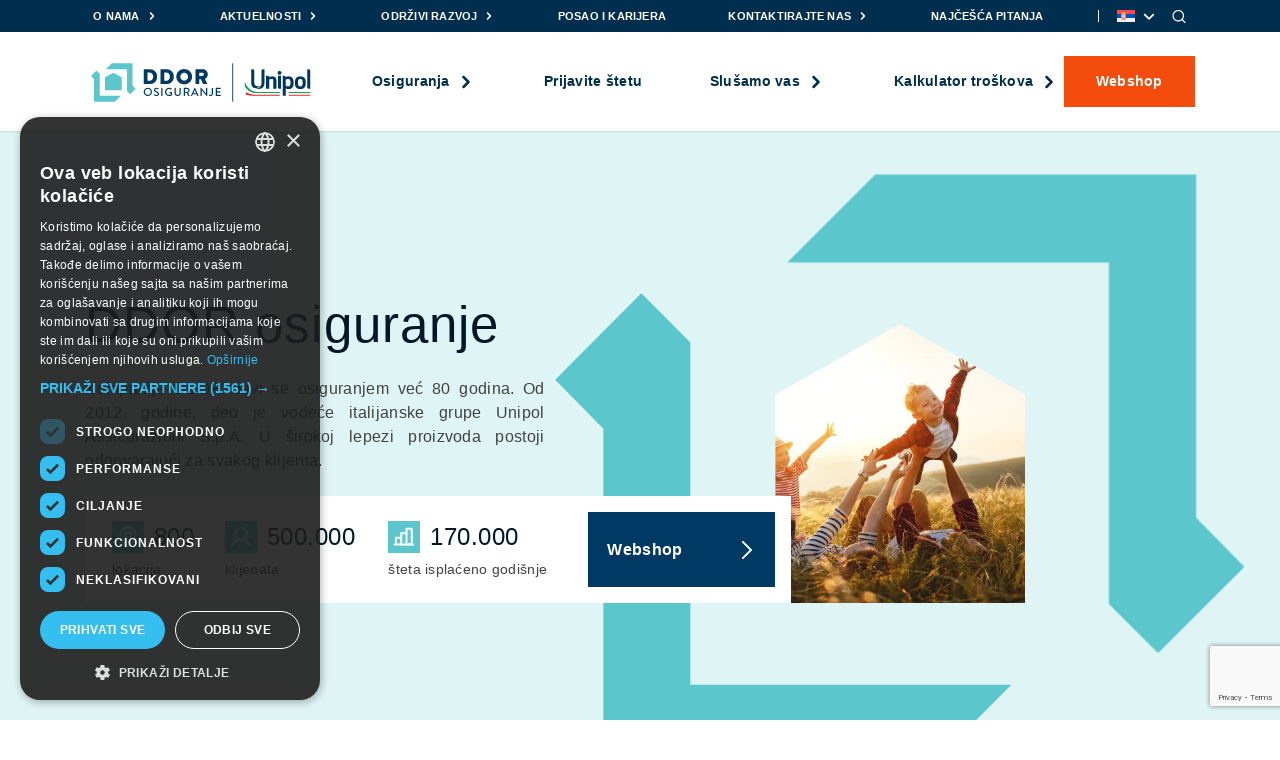

--- FILE ---
content_type: text/html; charset=UTF-8
request_url: https://www.ddor.rs/
body_size: 12880
content:
<!doctype html>
<html lang="sr-RS">

<head>
    <meta charset="UTF-8">
    <meta name="viewport" content="width=device-width, initial-scale=1">
        
    <link rel="apple-touch-icon" sizes="57x57" href="https://www.ddor.rs/wp-content/themes/ddor/public/favicons/apple-icon-57x57.png">
    <link rel="apple-touch-icon" sizes="60x60" href="https://www.ddor.rs/wp-content/themes/ddor/public/favicons/apple-icon-60x60.png">
    <link rel="apple-touch-icon" sizes="72x72" href="https://www.ddor.rs/wp-content/themes/ddor/public/favicons/apple-icon-72x72.png">
    <link rel="apple-touch-icon" sizes="76x76" href="https://www.ddor.rs/wp-content/themes/ddor/public/favicons/apple-icon-76x76.png">
    <link rel="apple-touch-icon" sizes="114x114" href="https://www.ddor.rs/wp-content/themes/ddor/public/favicons/apple-icon-114x114.png">
    <link rel="apple-touch-icon" sizes="120x120" href="https://www.ddor.rs/wp-content/themes/ddor/public/favicons/apple-icon-120x120.png">
    <link rel="apple-touch-icon" sizes="144x144" href="https://www.ddor.rs/wp-content/themes/ddor/public/favicons/apple-icon-144x144.png">
    <link rel="apple-touch-icon" sizes="152x152" href="https://www.ddor.rs/wp-content/themes/ddor/public/favicons/apple-icon-152x152.png">
    <link rel="apple-touch-icon" sizes="180x180" href="https://www.ddor.rs/wp-content/themes/ddor/public/favicons/apple-icon-180x180.png">
    <link rel="mask-icon" type="image/png" sizes="32x32" href="https://www.ddor.rs/wp-content/themes/ddor/public/favicons/favicon-32x32.png">
    <link rel="icon" type="image/png" sizes="192x192" href="https://www.ddor.rs/wp-content/themes/ddor/public/favicons/android-icon-192x192.png">
    <link rel="icon" type="image/png" sizes="32x32" href="https://www.ddor.rs/wp-content/themes/ddor/public/favicons/favicon-32x32.png">
    <link rel="icon" type="image/png" sizes="96x96" href="https://www.ddor.rs/wp-content/themes/ddor/public/favicons/favicon-96x96.png">
    <link rel="icon" type="image/png" sizes="16x16" href="https://www.ddor.rs/wp-content/themes/ddor/public/favicons/favicon-16x16.png">
    <link rel="manifest" href="https://www.ddor.rs/wp-content/themes/ddor/public/favicons/manifest.json">
    <meta name="msapplication-TileColor" content="#ffffff">
    <meta name="msapplication-TileImage" content="https://www.ddor.rs/wp-content/themes/ddor/public/favicons/ms-icon-144x144.png">
    <meta name="theme-color" content="#ffffff">
    
    <meta name='robots' content='index, follow, max-image-preview:large, max-snippet:-1, max-video-preview:-1' />

	<!-- This site is optimized with the Yoast SEO plugin v26.6 - https://yoast.com/wordpress/plugins/seo/ -->
	<title>DDOR Osiguranje – Za sve tvoje vredno - Dobro došli!</title>
	<meta name="description" content="Kompanija DDOR bavi se osiguranjem već 80 godina. Od 2012. godine, deo je vodeće italijanske grupe Unipol Assicurazioni S.p.A." />
	<link rel="canonical" href="https://www.ddor.rs/" />
	<meta property="og:locale" content="sr_RS" />
	<meta property="og:type" content="website" />
	<meta property="og:title" content="DDOR Osiguranje – Za sve tvoje vredno - Dobro došli!" />
	<meta property="og:description" content="Kompanija DDOR bavi se osiguranjem već 80 godina. Od 2012. godine, deo je vodeće italijanske grupe Unipol Assicurazioni S.p.A." />
	<meta property="og:url" content="https://www.ddor.rs/" />
	<meta property="og:site_name" content="DDOR" />
	<meta property="article:publisher" content="https://www.facebook.com/ddorns/" />
	<meta property="article:modified_time" content="2025-12-31T10:45:30+00:00" />
	<meta property="og:image" content="https://www.ddor.rs/wp-content/uploads/2025/03/ddor-osiguranje-o-nama.webp" />
	<meta property="og:image:width" content="703" />
	<meta property="og:image:height" content="596" />
	<meta property="og:image:type" content="image/webp" />
	<meta name="twitter:card" content="summary_large_image" />
	<meta name="twitter:site" content="@ddor_osiguranje" />
	<script type="application/ld+json" class="yoast-schema-graph">{"@context":"https://schema.org","@graph":[{"@type":"WebPage","@id":"https://www.ddor.rs/","url":"https://www.ddor.rs/","name":"DDOR Osiguranje – Za sve tvoje vredno - Dobro došli!","isPartOf":{"@id":"https://www.ddor.rs/#website"},"about":{"@id":"https://www.ddor.rs/#organization"},"datePublished":"2024-12-13T09:26:17+00:00","dateModified":"2025-12-31T10:45:30+00:00","description":"Kompanija DDOR bavi se osiguranjem već 80 godina. Od 2012. godine, deo je vodeće italijanske grupe Unipol Assicurazioni S.p.A.","breadcrumb":{"@id":"https://www.ddor.rs/#breadcrumb"},"inLanguage":"sr-RS","potentialAction":[{"@type":"ReadAction","target":["https://www.ddor.rs/"]}]},{"@type":"BreadcrumbList","@id":"https://www.ddor.rs/#breadcrumb","itemListElement":[{"@type":"ListItem","position":1,"name":"Почетна"}]},{"@type":"WebSite","@id":"https://www.ddor.rs/#website","url":"https://www.ddor.rs/","name":"DDOR","description":"","publisher":{"@id":"https://www.ddor.rs/#organization"},"potentialAction":[{"@type":"SearchAction","target":{"@type":"EntryPoint","urlTemplate":"https://www.ddor.rs/?s={search_term_string}"},"query-input":{"@type":"PropertyValueSpecification","valueRequired":true,"valueName":"search_term_string"}}],"inLanguage":"sr-RS"},{"@type":"Organization","@id":"https://www.ddor.rs/#organization","name":"DDOR Novi Sad a.d.o. Novi Sad","alternateName":"DDOR","url":"https://www.ddor.rs/","logo":{"@type":"ImageObject","inLanguage":"sr-RS","@id":"https://www.ddor.rs/#/schema/logo/image/","url":"https://www.ddor.rs/wp-content/uploads/2025/02/DDOR-logo-2025.svg","contentUrl":"https://www.ddor.rs/wp-content/uploads/2025/02/DDOR-logo-2025.svg","caption":"DDOR Novi Sad a.d.o. Novi Sad"},"image":{"@id":"https://www.ddor.rs/#/schema/logo/image/"},"sameAs":["https://www.facebook.com/ddorns/","https://x.com/ddor_osiguranje","https://www.instagram.com/ddor_osiguranje/","https://www.linkedin.com/company/ddor-osiguranje/","https://www.youtube.com/@DDORNoviSad"]}]}</script>
	<!-- / Yoast SEO plugin. -->


<style id='wp-img-auto-sizes-contain-inline-css'>
img:is([sizes=auto i],[sizes^="auto," i]){contain-intrinsic-size:3000px 1500px}
/*# sourceURL=wp-img-auto-sizes-contain-inline-css */
</style>
<link rel='stylesheet' id='breadcrumbs-style-css' href='https://www.ddor.rs/wp-content/themes/ddor/public/breadcrumbs.css' media='all' />
<link rel='stylesheet' id='wpml-style-css' href='https://www.ddor.rs/wp-content/themes/ddor/public/wpml.css' media='all' />
<link rel='stylesheet' id='contact-forms-style-css' href='https://www.ddor.rs/wp-content/themes/ddor/public/contact-forms.css' media='all' />
<link rel='stylesheet' id='style-block-hero-multi-css' href='https://www.ddor.rs/wp-content/themes/ddor/public/block-hero-multi.css' media='all' />
<link rel='stylesheet' id='style-block-products-teaser-css' href='https://www.ddor.rs/wp-content/themes/ddor/public/block-products-teaser.css' media='all' />
<link rel='stylesheet' id='style-block-text-image-css' href='https://www.ddor.rs/wp-content/themes/ddor/public/block-text-image.css' media='all' />
<link rel='stylesheet' id='style-block-links-image-css' href='https://www.ddor.rs/wp-content/themes/ddor/public/block-links-image.css' media='all' />
<link rel='stylesheet' id='style-block-news-teaser-css' href='https://www.ddor.rs/wp-content/themes/ddor/public/block-news-teaser.css' media='all' />
<link rel='stylesheet' id='style-header-css' href='https://www.ddor.rs/wp-content/themes/ddor/public/header.css' media='all' />
<link rel='stylesheet' id='style-footer-css' href='https://www.ddor.rs/wp-content/themes/ddor/public/footer.css' media='all' />
<style id='classic-theme-styles-inline-css'>
/*! This file is auto-generated */
.wp-block-button__link{color:#fff;background-color:#32373c;border-radius:9999px;box-shadow:none;text-decoration:none;padding:calc(.667em + 2px) calc(1.333em + 2px);font-size:1.125em}.wp-block-file__button{background:#32373c;color:#fff;text-decoration:none}
/*# sourceURL=/wp-includes/css/classic-themes.min.css */
</style>
<link rel='stylesheet' id='wpml-legacy-horizontal-list-0-css' href='https://www.ddor.rs/wp-content/plugins/sitepress-multilingual-cms/templates/language-switchers/legacy-list-horizontal/style.min.css' media='all' />
<link rel='stylesheet' id='uacf7-frontend-style-css' href='https://www.ddor.rs/wp-content/plugins/ultimate-addons-for-contact-form-7/assets/css/uacf7-frontend.css' media='all' />
<link rel='stylesheet' id='uacf7-form-style-css' href='https://www.ddor.rs/wp-content/plugins/ultimate-addons-for-contact-form-7/assets/css/form-style.css' media='all' />
<link rel='stylesheet' id='uacf7-country-select-main-css' href='https://www.ddor.rs/wp-content/plugins/ultimate-addons-for-contact-form-7/addons/country-dropdown/assets/css/countrySelect.min.css' media='all' />
<link rel='stylesheet' id='uacf7-country-select-style-css' href='https://www.ddor.rs/wp-content/plugins/ultimate-addons-for-contact-form-7/addons/country-dropdown/assets/css/style.css' media='all' />
<script id="wpml-cookie-js-extra">
var wpml_cookies = {"wp-wpml_current_language":{"value":"sr","expires":1,"path":"/"}};
var wpml_cookies = {"wp-wpml_current_language":{"value":"sr","expires":1,"path":"/"}};
//# sourceURL=wpml-cookie-js-extra
</script>
<script src="https://www.ddor.rs/wp-content/plugins/sitepress-multilingual-cms/res/js/cookies/language-cookie.js" id="wpml-cookie-js" defer data-wp-strategy="defer"></script>
<script src="https://www.ddor.rs/wp-includes/js/jquery/jquery.min.js" id="jquery-core-js"></script>
<link rel="pingback" href="https://www.ddor.rs/xmlrpc.php"><link rel="icon" href="https://www.ddor.rs/wp-content/uploads/2024/12/cropped-DDOR-logo-1-32x32.png" sizes="32x32" />
<link rel="icon" href="https://www.ddor.rs/wp-content/uploads/2024/12/cropped-DDOR-logo-1-192x192.png" sizes="192x192" />
<link rel="apple-touch-icon" href="https://www.ddor.rs/wp-content/uploads/2024/12/cropped-DDOR-logo-1-180x180.png" />
<meta name="msapplication-TileImage" content="https://www.ddor.rs/wp-content/uploads/2024/12/cropped-DDOR-logo-1-270x270.png" />
    <!-- Google Tag Manager -->
    <script>
        (function(w,d,s,l,i){w[l]=w[l]||[];w[l].push({'gtm.start':
        new Date().getTime(),event:'gtm.js'});var f=d.getElementsByTagName(s)[0],
        j=d.createElement(s),dl=l!='dataLayer'?'&l='+l:'';j.async=true;j.src=
        'https://www.googletagmanager.com/gtm.js?id=GTM-MFWG8V'+dl;f.parentNode.insertBefore(j,f);
        })(window,document,'script','dataLayer','GTM-MFWG8V');
    </script>
    <!-- End Google Tag Manager -->
<style id='global-styles-inline-css'>
:root{--wp--preset--aspect-ratio--square: 1;--wp--preset--aspect-ratio--4-3: 4/3;--wp--preset--aspect-ratio--3-4: 3/4;--wp--preset--aspect-ratio--3-2: 3/2;--wp--preset--aspect-ratio--2-3: 2/3;--wp--preset--aspect-ratio--16-9: 16/9;--wp--preset--aspect-ratio--9-16: 9/16;--wp--preset--color--black: #000000;--wp--preset--color--cyan-bluish-gray: #abb8c3;--wp--preset--color--white: #ffffff;--wp--preset--color--pale-pink: #f78da7;--wp--preset--color--vivid-red: #cf2e2e;--wp--preset--color--luminous-vivid-orange: #ff6900;--wp--preset--color--luminous-vivid-amber: #fcb900;--wp--preset--color--light-green-cyan: #7bdcb5;--wp--preset--color--vivid-green-cyan: #00d084;--wp--preset--color--pale-cyan-blue: #8ed1fc;--wp--preset--color--vivid-cyan-blue: #0693e3;--wp--preset--color--vivid-purple: #9b51e0;--wp--preset--gradient--vivid-cyan-blue-to-vivid-purple: linear-gradient(135deg,rgb(6,147,227) 0%,rgb(155,81,224) 100%);--wp--preset--gradient--light-green-cyan-to-vivid-green-cyan: linear-gradient(135deg,rgb(122,220,180) 0%,rgb(0,208,130) 100%);--wp--preset--gradient--luminous-vivid-amber-to-luminous-vivid-orange: linear-gradient(135deg,rgb(252,185,0) 0%,rgb(255,105,0) 100%);--wp--preset--gradient--luminous-vivid-orange-to-vivid-red: linear-gradient(135deg,rgb(255,105,0) 0%,rgb(207,46,46) 100%);--wp--preset--gradient--very-light-gray-to-cyan-bluish-gray: linear-gradient(135deg,rgb(238,238,238) 0%,rgb(169,184,195) 100%);--wp--preset--gradient--cool-to-warm-spectrum: linear-gradient(135deg,rgb(74,234,220) 0%,rgb(151,120,209) 20%,rgb(207,42,186) 40%,rgb(238,44,130) 60%,rgb(251,105,98) 80%,rgb(254,248,76) 100%);--wp--preset--gradient--blush-light-purple: linear-gradient(135deg,rgb(255,206,236) 0%,rgb(152,150,240) 100%);--wp--preset--gradient--blush-bordeaux: linear-gradient(135deg,rgb(254,205,165) 0%,rgb(254,45,45) 50%,rgb(107,0,62) 100%);--wp--preset--gradient--luminous-dusk: linear-gradient(135deg,rgb(255,203,112) 0%,rgb(199,81,192) 50%,rgb(65,88,208) 100%);--wp--preset--gradient--pale-ocean: linear-gradient(135deg,rgb(255,245,203) 0%,rgb(182,227,212) 50%,rgb(51,167,181) 100%);--wp--preset--gradient--electric-grass: linear-gradient(135deg,rgb(202,248,128) 0%,rgb(113,206,126) 100%);--wp--preset--gradient--midnight: linear-gradient(135deg,rgb(2,3,129) 0%,rgb(40,116,252) 100%);--wp--preset--font-size--small: 13px;--wp--preset--font-size--medium: 20px;--wp--preset--font-size--large: 36px;--wp--preset--font-size--x-large: 42px;--wp--preset--spacing--20: 0.44rem;--wp--preset--spacing--30: 0.67rem;--wp--preset--spacing--40: 1rem;--wp--preset--spacing--50: 1.5rem;--wp--preset--spacing--60: 2.25rem;--wp--preset--spacing--70: 3.38rem;--wp--preset--spacing--80: 5.06rem;--wp--preset--shadow--natural: 6px 6px 9px rgba(0, 0, 0, 0.2);--wp--preset--shadow--deep: 12px 12px 50px rgba(0, 0, 0, 0.4);--wp--preset--shadow--sharp: 6px 6px 0px rgba(0, 0, 0, 0.2);--wp--preset--shadow--outlined: 6px 6px 0px -3px rgb(255, 255, 255), 6px 6px rgb(0, 0, 0);--wp--preset--shadow--crisp: 6px 6px 0px rgb(0, 0, 0);}:where(.is-layout-flex){gap: 0.5em;}:where(.is-layout-grid){gap: 0.5em;}body .is-layout-flex{display: flex;}.is-layout-flex{flex-wrap: wrap;align-items: center;}.is-layout-flex > :is(*, div){margin: 0;}body .is-layout-grid{display: grid;}.is-layout-grid > :is(*, div){margin: 0;}:where(.wp-block-columns.is-layout-flex){gap: 2em;}:where(.wp-block-columns.is-layout-grid){gap: 2em;}:where(.wp-block-post-template.is-layout-flex){gap: 1.25em;}:where(.wp-block-post-template.is-layout-grid){gap: 1.25em;}.has-black-color{color: var(--wp--preset--color--black) !important;}.has-cyan-bluish-gray-color{color: var(--wp--preset--color--cyan-bluish-gray) !important;}.has-white-color{color: var(--wp--preset--color--white) !important;}.has-pale-pink-color{color: var(--wp--preset--color--pale-pink) !important;}.has-vivid-red-color{color: var(--wp--preset--color--vivid-red) !important;}.has-luminous-vivid-orange-color{color: var(--wp--preset--color--luminous-vivid-orange) !important;}.has-luminous-vivid-amber-color{color: var(--wp--preset--color--luminous-vivid-amber) !important;}.has-light-green-cyan-color{color: var(--wp--preset--color--light-green-cyan) !important;}.has-vivid-green-cyan-color{color: var(--wp--preset--color--vivid-green-cyan) !important;}.has-pale-cyan-blue-color{color: var(--wp--preset--color--pale-cyan-blue) !important;}.has-vivid-cyan-blue-color{color: var(--wp--preset--color--vivid-cyan-blue) !important;}.has-vivid-purple-color{color: var(--wp--preset--color--vivid-purple) !important;}.has-black-background-color{background-color: var(--wp--preset--color--black) !important;}.has-cyan-bluish-gray-background-color{background-color: var(--wp--preset--color--cyan-bluish-gray) !important;}.has-white-background-color{background-color: var(--wp--preset--color--white) !important;}.has-pale-pink-background-color{background-color: var(--wp--preset--color--pale-pink) !important;}.has-vivid-red-background-color{background-color: var(--wp--preset--color--vivid-red) !important;}.has-luminous-vivid-orange-background-color{background-color: var(--wp--preset--color--luminous-vivid-orange) !important;}.has-luminous-vivid-amber-background-color{background-color: var(--wp--preset--color--luminous-vivid-amber) !important;}.has-light-green-cyan-background-color{background-color: var(--wp--preset--color--light-green-cyan) !important;}.has-vivid-green-cyan-background-color{background-color: var(--wp--preset--color--vivid-green-cyan) !important;}.has-pale-cyan-blue-background-color{background-color: var(--wp--preset--color--pale-cyan-blue) !important;}.has-vivid-cyan-blue-background-color{background-color: var(--wp--preset--color--vivid-cyan-blue) !important;}.has-vivid-purple-background-color{background-color: var(--wp--preset--color--vivid-purple) !important;}.has-black-border-color{border-color: var(--wp--preset--color--black) !important;}.has-cyan-bluish-gray-border-color{border-color: var(--wp--preset--color--cyan-bluish-gray) !important;}.has-white-border-color{border-color: var(--wp--preset--color--white) !important;}.has-pale-pink-border-color{border-color: var(--wp--preset--color--pale-pink) !important;}.has-vivid-red-border-color{border-color: var(--wp--preset--color--vivid-red) !important;}.has-luminous-vivid-orange-border-color{border-color: var(--wp--preset--color--luminous-vivid-orange) !important;}.has-luminous-vivid-amber-border-color{border-color: var(--wp--preset--color--luminous-vivid-amber) !important;}.has-light-green-cyan-border-color{border-color: var(--wp--preset--color--light-green-cyan) !important;}.has-vivid-green-cyan-border-color{border-color: var(--wp--preset--color--vivid-green-cyan) !important;}.has-pale-cyan-blue-border-color{border-color: var(--wp--preset--color--pale-cyan-blue) !important;}.has-vivid-cyan-blue-border-color{border-color: var(--wp--preset--color--vivid-cyan-blue) !important;}.has-vivid-purple-border-color{border-color: var(--wp--preset--color--vivid-purple) !important;}.has-vivid-cyan-blue-to-vivid-purple-gradient-background{background: var(--wp--preset--gradient--vivid-cyan-blue-to-vivid-purple) !important;}.has-light-green-cyan-to-vivid-green-cyan-gradient-background{background: var(--wp--preset--gradient--light-green-cyan-to-vivid-green-cyan) !important;}.has-luminous-vivid-amber-to-luminous-vivid-orange-gradient-background{background: var(--wp--preset--gradient--luminous-vivid-amber-to-luminous-vivid-orange) !important;}.has-luminous-vivid-orange-to-vivid-red-gradient-background{background: var(--wp--preset--gradient--luminous-vivid-orange-to-vivid-red) !important;}.has-very-light-gray-to-cyan-bluish-gray-gradient-background{background: var(--wp--preset--gradient--very-light-gray-to-cyan-bluish-gray) !important;}.has-cool-to-warm-spectrum-gradient-background{background: var(--wp--preset--gradient--cool-to-warm-spectrum) !important;}.has-blush-light-purple-gradient-background{background: var(--wp--preset--gradient--blush-light-purple) !important;}.has-blush-bordeaux-gradient-background{background: var(--wp--preset--gradient--blush-bordeaux) !important;}.has-luminous-dusk-gradient-background{background: var(--wp--preset--gradient--luminous-dusk) !important;}.has-pale-ocean-gradient-background{background: var(--wp--preset--gradient--pale-ocean) !important;}.has-electric-grass-gradient-background{background: var(--wp--preset--gradient--electric-grass) !important;}.has-midnight-gradient-background{background: var(--wp--preset--gradient--midnight) !important;}.has-small-font-size{font-size: var(--wp--preset--font-size--small) !important;}.has-medium-font-size{font-size: var(--wp--preset--font-size--medium) !important;}.has-large-font-size{font-size: var(--wp--preset--font-size--large) !important;}.has-x-large-font-size{font-size: var(--wp--preset--font-size--x-large) !important;}
/*# sourceURL=global-styles-inline-css */
</style>
</head>

<body class="home wp-singular page-template-default page page-id-2 wp-custom-logo wp-theme-ddor" data-globals="{&quot;ajax_url&quot;:&quot;https://www.ddor.rs/wp-admin/admin-ajax.php&quot;,&quot;home_url&quot;:&quot;https://www.ddor.rs/&quot;}">
    <!-- Google Tag Manager (noscript) -->
    <noscript><iframe src="https://www.googletagmanager.com/ns.html?id=GTM-MFWG8V" height="0" width="0" style="display:none;visibility:hidden"></iframe></noscript>
    <!-- End Google Tag Manager (noscript) -->
    <a class="skip-link" href="#main">Skip to content</a>

    
<header class="header | js-header">
    <div class="header__top">
        <div class="cont-wide">
            <div class="header__top__links-wrapper">
                <button class="header__top__dropdown-toggle" aria-expanded="false">
                    Meni                    <svg width="16" height="17" viewBox="0 0 16 17" fill="none" xmlns="http://www.w3.org/2000/svg">
<path d="M13 6.5L8 11.5L3 6.5" stroke="white" stroke-width="1.2" stroke-linecap="round" stroke-linejoin="round"/>
</svg>
                </button>
                <div class="header__top__links">
                    <ul id="menu-secondary" class="secondary-menu"><li id="menu-item-1134" class="menu-item menu-item-type-post_type menu-item-object-page menu-item-has-children menu-item-1134"><a href="https://www.ddor.rs/o-nama/">O nama</a><svg class="menu__close" width="16" height="16" viewBox="0 0 16 16" fill="none" xmlns="http://www.w3.org/2000/svg"><path d="M4 6L8 10L12 6" stroke="#002E4F" stroke-width="2" stroke-linecap="round" stroke-linejoin="round"/></svg>
<ul class="sub-menu">
	<li id="menu-item-1136" class="menu-item menu-item-type-post_type menu-item-object-page menu-item-1136"><a href="https://www.ddor.rs/menadzment/">Menadžment</a></li>
	<li id="menu-item-13110" class="menu-item menu-item-type-post_type menu-item-object-page menu-item-13110"><a href="https://www.ddor.rs/iso-standardi/">ISO standardi</a></li>
	<li id="menu-item-1781" class="menu-item menu-item-type-post_type menu-item-object-page menu-item-1781"><a href="https://www.ddor.rs/unipol/">Unipol</a></li>
	<li id="menu-item-2536" class="menu-item menu-item-type-post_type menu-item-object-page menu-item-2536"><a href="https://www.ddor.rs/press/">Press</a></li>
</ul>
</li>
<li id="menu-item-1140" class="menu-item menu-item-type-custom menu-item-object-custom menu-item-has-children menu-item-1140"><a href="#">Aktuelnosti</a><svg class="menu__close" width="16" height="16" viewBox="0 0 16 16" fill="none" xmlns="http://www.w3.org/2000/svg"><path d="M4 6L8 10L12 6" stroke="#002E4F" stroke-width="2" stroke-linecap="round" stroke-linejoin="round"/></svg>
<ul class="sub-menu">
	<li id="menu-item-1142" class="menu-item menu-item-type-post_type menu-item-object-page menu-item-1142"><a href="https://www.ddor.rs/blog/">Blog</a></li>
	<li id="menu-item-12944" class="menu-item menu-item-type-custom menu-item-object-custom menu-item-12944"><a href="https://www.ddor.rs/vesti/">Vesti</a></li>
	<li id="menu-item-1143" class="menu-item menu-item-type-custom menu-item-object-custom menu-item-1143"><a target="_blank" href="https://www.ddor.rs/wp-content/uploads/2025/11/OGLASI-ZA-SAJT-DDOR-IZDAVANJE-U-ZAKUP-srpski-nov2025.pdf">Izdavanje/prodaja poslovnog prostora</a></li>
	<li id="menu-item-14526" class="menu-item menu-item-type-custom menu-item-object-custom menu-item-14526"><a href="https://www.ddor.rs/wp-content/uploads/2025/12/Javni-poziv-za-kupoprodaju-potrazivanja-portfolija-stecaja-i-likvidacije-31.10.2025.pdf">Prodaja portfolia potraživanja</a></li>
</ul>
</li>
<li id="menu-item-1147" class="menu-item menu-item-type-custom menu-item-object-custom menu-item-has-children menu-item-1147"><a href="#">Održivi razvoj</a><svg class="menu__close" width="16" height="16" viewBox="0 0 16 16" fill="none" xmlns="http://www.w3.org/2000/svg"><path d="M4 6L8 10L12 6" stroke="#002E4F" stroke-width="2" stroke-linecap="round" stroke-linejoin="round"/></svg>
<ul class="sub-menu">
	<li id="menu-item-1194" class="menu-item menu-item-type-post_type menu-item-object-page menu-item-1194"><a href="https://www.ddor.rs/esg/">ESG</a></li>
	<li id="menu-item-1618" class="menu-item menu-item-type-post_type menu-item-object-page menu-item-1618"><a href="https://www.ddor.rs/okvir-angazovanja/">Okvir angažovanja</a></li>
	<li id="menu-item-1617" class="menu-item menu-item-type-post_type menu-item-object-page menu-item-1617"><a href="https://www.ddor.rs/esg-rizici/">ESG rizici</a></li>
	<li id="menu-item-1615" class="menu-item menu-item-type-post_type menu-item-object-page menu-item-1615"><a href="https://www.ddor.rs/dma-procena-dvostruke-materijalnosti/">DMA – Procena dvostruke materijalnosti</a></li>
	<li id="menu-item-1613" class="menu-item menu-item-type-post_type menu-item-object-page menu-item-1613"><a href="https://www.ddor.rs/odgovorni-osiguravac/">Odgovorni osiguravač</a></li>
	<li id="menu-item-1612" class="menu-item menu-item-type-post_type menu-item-object-page menu-item-1612"><a href="https://www.ddor.rs/odgovoran-poslodavac/">Odgovoran poslodavac</a></li>
	<li id="menu-item-1611" class="menu-item menu-item-type-post_type menu-item-object-page menu-item-1611"><a href="https://www.ddor.rs/odgovoran-korporativni-gradjanin/">Odgovoran korporativni građanin</a></li>
</ul>
</li>
<li id="menu-item-1148" class="menu-item menu-item-type-post_type menu-item-object-page menu-item-1148"><a href="https://www.ddor.rs/karijera/">Posao i karijera</a></li>
<li id="menu-item-1151" class="menu-item menu-item-type-custom menu-item-object-custom menu-item-has-children menu-item-1151"><a href="#">Kontaktirajte nas</a><svg class="menu__close" width="16" height="16" viewBox="0 0 16 16" fill="none" xmlns="http://www.w3.org/2000/svg"><path d="M4 6L8 10L12 6" stroke="#002E4F" stroke-width="2" stroke-linecap="round" stroke-linejoin="round"/></svg>
<ul class="sub-menu">
	<li id="menu-item-1153" class="menu-item menu-item-type-post_type menu-item-object-page menu-item-1153"><a href="https://www.ddor.rs/kontakt/">Kontakt</a></li>
	<li id="menu-item-2519" class="menu-item menu-item-type-post_type menu-item-object-page menu-item-2519"><a href="https://www.ddor.rs/prodajna-mesta/">Prodajna mesta</a></li>
</ul>
</li>
<li id="menu-item-1149" class="menu-item menu-item-type-post_type menu-item-object-page menu-item-1149"><a href="https://www.ddor.rs/najcesca-pitanja/">Najčešća pitanja</a></li>
</ul>                </div>
            </div>
            <div class="header__top--right">
                <div class="lang-dropdown"><div class="lang-dropdown__toggle" id="langDropdownToggle"><figure class="lang-dropdown__lang"><img src="https://www.ddor.rs/wp-content/plugins/sitepress-multilingual-cms/res/flags/sr.svg" alt="lang"></figure><div class="lang-dropdown__arrow"></div></div><ul class="lang-dropdown__menu" id="langDropdownMenu"><li class="lang-dropdown__menu__item"><a href="https://www.ddor.rs/en/"><img src="https://www.ddor.rs/wp-content/plugins/sitepress-multilingual-cms/res/flags/en.svg" alt="English Flag"></a></li></ul></div>                <div class="header__search">
                    <button class="header__search__button" aria-label="Search">
                        <svg width="16" height="17" viewBox="0 0 16 17" fill="none" xmlns="http://www.w3.org/2000/svg">
<path d="M7.25 13C10.1495 13 12.5 10.6495 12.5 7.75C12.5 4.85051 10.1495 2.5 7.25 2.5C4.35051 2.5 2 4.85051 2 7.75C2 10.6495 4.35051 13 7.25 13Z" stroke="white" stroke-width="1.2" stroke-linecap="round" stroke-linejoin="round"/>
<path d="M10.9624 11.4629L13.9999 14.5004" stroke="white" stroke-width="1.2" stroke-linecap="round" stroke-linejoin="round"/>
</svg>
                    </button>
                    <form action="https://www.ddor.rs/" method="get" class="header__search__form">
                        <input
                            type="text"
                            name="s"
                            class="header__search__input"
                            placeholder="Search..."
                            aria-label="Search">
                    </form>
                    <div class="header__search__results"></div>
                </div>
            </div>
        </div>
    </div>
    <div class="header__inner">
        <div class="cont-wide">
            <a href="https://www.ddor.rs/" class="header__logo__link" aria-label="Homepage link">
                    <img 
        src="https://www.ddor.rs/wp-content/uploads/2025/02/DDOR-logo-2025.svg" 
        class="header__logo" 
        alt="DDOR osiguranje logotip 2025" 
        width="auto" 
        height="auto"
        loading="eager"
    >
                </a>
            <div class="header__nav | js-navigation-wrapper">
                <div class="header__nav__main | js-navigation">
                    <ul id="menu-primary" class="primary-menu"><li id="menu-item-137" class="menu-item menu-item-type-custom menu-item-object-custom menu-item-has-children menu-item-137"><a href="#">Osiguranja</a><svg class="menu__close" width="16" height="16" viewBox="0 0 16 16" fill="none" xmlns="http://www.w3.org/2000/svg"><path d="M4 6L8 10L12 6" stroke="#002E4F" stroke-width="2" stroke-linecap="round" stroke-linejoin="round"/></svg>
<ul class="sub-menu">
	<li id="menu-item-1452" class="menu-item menu-item-type-taxonomy menu-item-object-product-category menu-item-1452"><a href="https://www.ddor.rs/osiguranje/osiguranje-vozila/">Osiguranje vozila</a></li>
	<li id="menu-item-1454" class="menu-item menu-item-type-taxonomy menu-item-object-product-category menu-item-1454"><a href="https://www.ddor.rs/osiguranje/putno-osiguranje/">Putno osiguranje</a></li>
	<li id="menu-item-1449" class="menu-item menu-item-type-taxonomy menu-item-object-product-category menu-item-1449"><a href="https://www.ddor.rs/osiguranje/osiguranje-imovine/">Osiguranje imovine</a></li>
	<li id="menu-item-1455" class="menu-item menu-item-type-taxonomy menu-item-object-product-category menu-item-1455"><a href="https://www.ddor.rs/osiguranje/zivotno-osiguranje/">Životno osiguranje</a></li>
	<li id="menu-item-1447" class="menu-item menu-item-type-taxonomy menu-item-object-product-category menu-item-1447"><a href="https://www.ddor.rs/osiguranje/dobrovoljno-zdravstveno-osiguranje/">Dobrovoljno zdravstveno osiguranje</a></li>
	<li id="menu-item-1450" class="menu-item menu-item-type-taxonomy menu-item-object-product-category menu-item-1450"><a href="https://www.ddor.rs/osiguranje/osiguranje-od-nezgode/">Osiguranje od nezgode</a></li>
	<li id="menu-item-1451" class="menu-item menu-item-type-taxonomy menu-item-object-product-category menu-item-1451"><a href="https://www.ddor.rs/osiguranje/osiguranje-poljoprivrede/">Osiguranje poljoprivrede</a></li>
	<li id="menu-item-1446" class="menu-item menu-item-type-taxonomy menu-item-object-product-category menu-item-1446"><a href="https://www.ddor.rs/osiguranje/dobrovoljni-penzijski-fond/">Dobrovoljni penzijski fond</a></li>
	<li id="menu-item-1448" class="menu-item menu-item-type-taxonomy menu-item-object-product-category menu-item-1448"><a href="https://www.ddor.rs/osiguranje/osiguranje-biznisa/">Osiguranje biznisa</a></li>
	<li id="menu-item-2374" class="menu-item menu-item-type-taxonomy menu-item-object-product-category menu-item-2374"><a href="https://www.ddor.rs/osiguranje/osiguranje-od-odgovornosti/">Osiguranje od odgovornosti</a></li>
	<li id="menu-item-1453" class="menu-item menu-item-type-taxonomy menu-item-object-product-category menu-item-1453"><a href="https://www.ddor.rs/osiguranje/ostalo/">Ostalo</a></li>
</ul>
</li>
<li id="menu-item-1413" class="menu-item menu-item-type-custom menu-item-object-custom menu-item-1413"><a target="_blank" href="https://ws.ddor.co.rs/webSupport/prijava-pocetna">Prijavite štetu</a></li>
<li id="menu-item-142" class="menu-item menu-item-type-custom menu-item-object-custom menu-item-has-children menu-item-142"><a href="#">Slušamo vas</a><svg class="menu__close" width="16" height="16" viewBox="0 0 16 16" fill="none" xmlns="http://www.w3.org/2000/svg"><path d="M4 6L8 10L12 6" stroke="#002E4F" stroke-width="2" stroke-linecap="round" stroke-linejoin="round"/></svg>
<ul class="sub-menu">
	<li id="menu-item-1156" class="menu-item menu-item-type-post_type menu-item-object-page menu-item-1156"><a href="https://www.ddor.rs/kontakt/">Kontakt</a></li>
	<li id="menu-item-1293" class="menu-item menu-item-type-post_type menu-item-object-page menu-item-1293"><a href="https://www.ddor.rs/podnesite-prigovor/">Podnesite prigovor</a></li>
</ul>
</li>
<li id="menu-item-2406" class="menu-item menu-item-type-custom menu-item-object-custom menu-item-has-children menu-item-2406"><a href="#">Kalkulator troškova</a><svg class="menu__close" width="16" height="16" viewBox="0 0 16 16" fill="none" xmlns="http://www.w3.org/2000/svg"><path d="M4 6L8 10L12 6" stroke="#002E4F" stroke-width="2" stroke-linecap="round" stroke-linejoin="round"/></svg>
<ul class="sub-menu">
	<li id="menu-item-2410" class="menu-item menu-item-type-post_type menu-item-object-page menu-item-2410"><a href="https://www.ddor.rs/putno-osiguranje/">Putno osiguranje</a></li>
	<li id="menu-item-2409" class="menu-item menu-item-type-post_type menu-item-object-page menu-item-2409"><a href="https://www.ddor.rs/kasko-osiguranje/">Kalkulator kasko osiguranja</a></li>
	<li id="menu-item-2408" class="menu-item menu-item-type-post_type menu-item-object-page menu-item-2408"><a href="https://www.ddor.rs/zivotno-osiguranje/">Kalkulator životnog osiguranja</a></li>
	<li id="menu-item-2453" class="menu-item menu-item-type-post_type menu-item-object-page menu-item-2453"><a href="https://www.ddor.rs/zdravo-da-ste/">Kalkulator Zdravo da ste</a></li>
	<li id="menu-item-2457" class="menu-item menu-item-type-post_type menu-item-object-page menu-item-2457"><a href="https://www.ddor.rs/moja-kucica-osiguranje/">Moja kućica</a></li>
	<li id="menu-item-2407" class="menu-item menu-item-type-post_type menu-item-object-page menu-item-2407"><a href="https://www.ddor.rs/ostalo-osiguranje/">Ostala osiguranja</a></li>
</ul>
</li>
</ul>                </div>
                <div class="header__nav__button-wrapper">
                    <a href="https://moj.ddor.rs/kupi-online/pocetna" target="_blank" class="header__nav__button">
                        Webshop                    </a>
                </div>
            </div>
            <div class="header__nav__overlay"></div>
            <button class="header__burger | js-hamburger"></button>
        </div>
    </div>
</header>
    <main id="main" class="main"><div class="page">
    
<section class="hero homepage">
   
      <div class="cont-wide">
                     <figure class="hero__image-content | js-logo">
            <svg class="logo-pt1" width="688" height="721" viewBox="0 0 688 721" fill="none" xmlns="http://www.w3.org/2000/svg">
   <path id="dynamic-path1" d="M203.786 74.4094L130.021 0.644531L0.296875 130.369L72.7899 204.134V720.488H554.805L687.073 588.22H203.786V74.4094Z" fill="#5BC6CC" />
</svg>                <img fetchpriority="high" decoding="async" 
        src="https://www.ddor.rs/wp-content/uploads/2025/03/homepage_ddor.webp" 
        class="hero__homepage-img | js-animate" 
        alt="DDOR osiguranje u pravom trenutku" 
        width="890" 
        height="784"
        loading="eager"
    >
                <svg class="logo-pt2" width="688" height="721" viewBox="0 0 688 721" fill="none" xmlns="http://www.w3.org/2000/svg">
   <path id="dynamic-path2" d="M203.786 74.4094L130.021 0.644531L0.296875 130.369L72.7899 204.134V720.488H554.805L687.073 588.22H203.786V74.4094Z" fill="#5BC6CC" />
</svg>         </figure>
            <div class="hero__text-content">
                              <h1 class="hero__heading os-64-400 | js-animate">DDOR osiguranje</h1>
                              <div class="hero__text os-18-400 | js-animate"><p><span style="font-weight: 400;">Kompanija DDOR bavi se osiguranjem već 80 godina. Od 2012. godine, deo je vodeće italijanske grupe Unipol Assicurazioni S.p.A. </span><span style="font-weight: 400;">U širokoj lepezi proizvoda postoji odgovarajući za svakog klijenta.</span></p>
</div>
               </div>
               <div class="hero__stripe | js-animate" data-animation-delay="0.6">
                           <ul class="hero__claims | js-conuter io1">
                                       <li class="hero__claim">
                        <figure class="hero__claim-icon-fig">
                               <img decoding="async" 
        src="https://www.ddor.rs/wp-content/uploads/2025/01/hero-icon-locations.svg" 
        class="hero__claim-icon cent-abs" 
        alt="DDOR lokacija ikona" 
        width="auto" 
        height="auto"
        loading="eager"
    >
                            </figure>
                                                                              <p class="hero__claim-number os-32-400 | js-counter-num" style="min-width: 3ch;">800</p>
                                                <p class="hero__claim-title os-16-400">lokacija</p>
                     </li>
                                       <li class="hero__claim">
                        <figure class="hero__claim-icon-fig">
                               <img decoding="async" 
        src="https://www.ddor.rs/wp-content/uploads/2025/01/hero-icon-clients.svg" 
        class="hero__claim-icon cent-abs" 
        alt="DDOR osiguranje ikonice" 
        width="auto" 
        height="auto"
        loading="eager"
    >
                            </figure>
                                                                              <p class="hero__claim-number os-32-400 | js-counter-num" style="min-width: 7ch;">500000</p>
                                                <p class="hero__claim-title os-16-400">klijenata</p>
                     </li>
                                       <li class="hero__claim">
                        <figure class="hero__claim-icon-fig">
                               <img decoding="async" 
        src="https://www.ddor.rs/wp-content/uploads/2025/01/hero-icon-damages-paind.svg" 
        class="hero__claim-icon cent-abs" 
        alt="DDOR osiguranje ikonice" 
        width="auto" 
        height="auto"
        loading="eager"
    >
                            </figure>
                                                                              <p class="hero__claim-number os-32-400 | js-counter-num" style="min-width: 7ch;">170000</p>
                                                <p class="hero__claim-title os-16-400">šteta isplaćeno godišnje</p>
                     </li>
                                 </ul>
                        <a class="btn btn-prim-lg" href="https://moj.ddor.rs/kupi-online/pocetna" target="_blank">
               <p class="btn-txt">Webshop</p>
               <figure class="btn-arr"></figure>
            </a>
         </div>
         </div>
</section>


<section class="products-teaser spacer">
   <div class="cont-wide">
      <div class="products-teaser__top">
         <div class="products-teaser__info">
            <div class="products-teaser__info-top">
               <div class="products-teaser__info-txt-wrp">
                  <h2 class="products-teaser__info-hd os-48-400 | js-animate" data-animation-delay="0.6">Putno zdravstveno osiguranje</h2>
                  <p class="products-teaser__info-txt wysi os-16-400 | js-animate" data-animation-delay="0.9">Ne zaboravite da putovanje ponekad može da nosi i  opasnosti po Vaše zdravlje. Zato Vam savetujemo da sebe i svoje najmilije osigurate pre putovanja!</p>
               </div>
                                 <div class="products-teaser__info-icon | js-animate" data-animation-type="fadeIn" data-animation-delay="0.6">
                         <img decoding="async" 
        src="https://www.ddor.rs/wp-content/uploads/2025/03/ddor-osiguranje-putno.svg" 
        class="products-teaser__img-icon" 
        alt="DDOR putno osiguranje ikonica" 
        width="auto" 
        height="auto"
        loading="eager"
    >
                      </div>
                           </div>
            <a class="btn btn-prim products-teaser__info-btn | js-animate" data-animation-delay="1.2" href="https://www.ddor.rs/osiguranje/putno-osiguranje/putno-zdravstveno-osiguranje/">
               <p class="btn-txt">Saznaj više</p>
               <figure class="btn-arr"></figure>
            </a>
         </div>
         <figure class="products-teaser__img | js-fancy-img-container">
                           <img decoding="async" src="https://www.ddor.rs/wp-content/uploads/2025/02/Putno-osiguranje-1024x683.webp" alt="" class="products-teaser__img-img | js-fancy-img">
                     </figure>
      </div>
   </div>
   <div class="cont-wide">
      <ul class="products-teaser__list">
                     <li class="product-card | js-animate" data-animation-type="fadeIn">
               <hgroup>
                                       <h3 class="product-card-hd os-32-400 | js-animate" data-animation-delay="0.3">Kasko</h3>
                                                         <figure class="product-card-fig cent-fl | js-animate" data-animation-type="fadeIn" data-animation-delay="0.3">
                            <img decoding="async" 
        src="https://www.ddor.rs/wp-content/uploads/2024/12/Vehicle-insurance-icon.svg" 
        class="product-card-img" 
        alt="Vehicle-insurance" 
        width="auto" 
        height="auto"
        loading="lazy"
    >
                         </figure>
                                 </hgroup>
               <p class="product-card-txt os-16-400">
                  DDOR kasko osiguranje predstavlja vrstu osiguranja motornog vozila koje pruža zaštitu od širokog spektra rizika koji nisu pokriveni obaveznim osiguranjem od autoodgovornosti.               </p>
                                 <a class="card-link" href="https://www.ddor.rs/osiguranje/osiguranje-vozila/kasko/">
                     <p class="card-link-txt os-18-700">Saznaj više</p>
                     <figure class="card-link-arr"><svg width="6" height="11" viewBox="0 0 6 11" fill="none" xmlns="http://www.w3.org/2000/svg">
<path d="M1 9.5L5 5.5L1 1.5" stroke="#002E4F" stroke-width="2" stroke-linecap="round" stroke-linejoin="round"/>
</svg>
</figure>
                  </a>
                           </li>
                     <li class="product-card | js-animate" data-animation-type="fadeIn">
               <hgroup>
                                       <h3 class="product-card-hd os-32-400 | js-animate" data-animation-delay="0.3">Moja kućica</h3>
                                                         <figure class="product-card-fig cent-fl | js-animate" data-animation-type="fadeIn" data-animation-delay="0.3">
                            <img decoding="async" 
        src="https://www.ddor.rs/wp-content/uploads/2025/03/ddor-osiguranje-imovina2.svg" 
        class="product-card-img" 
        alt="ddor-osiguranje-imovina" 
        width="auto" 
        height="auto"
        loading="lazy"
    >
                         </figure>
                                 </hgroup>
               <p class="product-card-txt os-16-400">
                  Osigurajte Vašu kuću, stan, okućnicu od nepredviđenih događaja. DDOR osiguranje vam nudi jedinstvene proizvode i rešenja.               </p>
                                 <a class="card-link" href="https://www.ddor.rs/osiguranje/osiguranje-imovine/moja-kucica/">
                     <p class="card-link-txt os-18-700">Saznaj više</p>
                     <figure class="card-link-arr"><svg width="6" height="11" viewBox="0 0 6 11" fill="none" xmlns="http://www.w3.org/2000/svg">
<path d="M1 9.5L5 5.5L1 1.5" stroke="#002E4F" stroke-width="2" stroke-linecap="round" stroke-linejoin="round"/>
</svg>
</figure>
                  </a>
                           </li>
                     <li class="product-card | js-animate" data-animation-type="fadeIn">
               <hgroup>
                                       <h3 class="product-card-hd os-32-400 | js-animate" data-animation-delay="0.3">Zdravo da ste</h3>
                                                         <figure class="product-card-fig cent-fl | js-animate" data-animation-type="fadeIn" data-animation-delay="0.3">
                            <img decoding="async" 
        src="https://www.ddor.rs/wp-content/uploads/2025/02/universal-insurance.svg" 
        class="product-card-img" 
        alt="universal-insurance" 
        width="auto" 
        height="auto"
        loading="lazy"
    >
                         </figure>
                                 </hgroup>
               <p class="product-card-txt os-16-400">
                  Obezbedite svojoj porodici i sebi finansijsku sigurnost za budućnost i dane kada vam to bude najpotrebnije. DDOR osiguranje nudi rešenje za sve Vaše potrebe.               </p>
                                 <a class="card-link" href="https://www.ddor.rs/osiguranje/dobrovoljno-zdravstveno-osiguranje/zdravo-da-ste/">
                     <p class="card-link-txt os-18-700">Saznaj više</p>
                     <figure class="card-link-arr"><svg width="6" height="11" viewBox="0 0 6 11" fill="none" xmlns="http://www.w3.org/2000/svg">
<path d="M1 9.5L5 5.5L1 1.5" stroke="#002E4F" stroke-width="2" stroke-linecap="round" stroke-linejoin="round"/>
</svg>
</figure>
                  </a>
                           </li>
               </ul>
   </div>
</section>


<section class="text-image white spacer reverse">
      <div class="cont-wide">
      <figure class="text-image__fig img-bg | js-fancy-background">
                     <img decoding="async" class="text-image__img   " src="https://www.ddor.rs/wp-content/uploads/2025/12/pnp.jpg" alt="" width="16" height="16" loading="lazy">
               </figure>
      <div class="text-image__info">
                     <h2 class="text-image__info-hd os-48-400  | js-animate">Specijalne ponude</h2>
                              <div class="wysi | js-animate" data-animation-delay="0.3"><p>Bezbrižna putovanja počinju dobrom pripremom!<br />
Iskoristite 25% popusta na jednogodišnju polisu Pomoć na putu do 21.2.2026:</p>
<ul>
<li>u svim DDOR poslovnicama</li>
<li>pozivanjem Korisičkog centra</li>
</ul>
</div>
                              <a class="text-image__info-lnk btn-prim os-18-600 | js-animate" data-animation-delay="0.6" href="https://www.ddor.rs/kontakt/">
               <p class="btn-txt">Pozovite nas</p>
               <figure class="btn-arr"></figure>
            </a>
               </div>
   </div>
</section>


<section class="links-image">
   <figure class="links-image__ornaments | js-ornament"></figure>
   <div class="cont-wide">
      <div class="links-image__text">
                     <h3 class="links-image__text-h os-48-400 | js-animate">Moj DDOR aplikacija: Tu kada zatreba!</h3>
                              <p class="links-image__text-p os-18-400 | js-animate" data-animation-delay="0.3">Preuzmite našu mobilnu aplikaciju i lako pristupite našim uslugama.</p>
                              <div class="links-image__links">
                                                      <a class="links-image__link os-16-600 | js-animate" data-animation-delay="0.6" href="https://moj.ddor.rs/portal/" target="_blank">
                        <figure class="links-image__link-icon-fig cent-fl">                             
                               <img decoding="async" 
        src="https://www.ddor.rs/wp-content/uploads/2025/01/hero-icon-clients.svg" 
        class="links-image__link-icon" 
        alt="DDOR osiguranje ikonice" 
        width="auto" 
        height="auto"
        loading="lazy"
    >
                            </figure>
                        <span class="links-image__link-title">Posetite naš korisnički portal</span>
                                                   <p class="links-image__link-subtext os-12-400">DDOR</p>
                                                <figure class="links-image__link-arr cent-fl">
                           <svg width="10" height="18" viewBox="0 0 10 18" fill="none" xmlns="http://www.w3.org/2000/svg">
<path d="M1 17L9 9L1 1" stroke="#001728" stroke-width="2" stroke-linecap="round" stroke-linejoin="round"/>
</svg>
                        </figure>
                     </a>
                                                                        <a class="links-image__link os-16-600 | js-animate" data-animation-delay="0.6" href="https://apps.apple.com/rs/app/mojddor/id1571472466" target="_blank">
                        <figure class="links-image__link-icon-fig cent-fl">                             
                               <img decoding="async" 
        src="https://www.ddor.rs/wp-content/uploads/2025/01/ddor-app-download-app-store.svg" 
        class="links-image__link-icon" 
        alt="ddor-app-download-app-store" 
        width="auto" 
        height="auto"
        loading="lazy"
    >
                            </figure>
                        <span class="links-image__link-title">Preuzmite našu aplikaciju</span>
                                                   <p class="links-image__link-subtext os-12-400">App Store</p>
                                                <figure class="links-image__link-arr cent-fl">
                           <svg width="10" height="18" viewBox="0 0 10 18" fill="none" xmlns="http://www.w3.org/2000/svg">
<path d="M1 17L9 9L1 1" stroke="#001728" stroke-width="2" stroke-linecap="round" stroke-linejoin="round"/>
</svg>
                        </figure>
                     </a>
                                                                        <a class="links-image__link os-16-600 | js-animate" data-animation-delay="0.6" href="https://play.google.com/store/apps/details?id=rs.ddor.portal" target="_blank">
                        <figure class="links-image__link-icon-fig cent-fl">                             
                               <img decoding="async" 
        src="https://www.ddor.rs/wp-content/uploads/2025/01/ddor-app-download-google-play.svg" 
        class="links-image__link-icon" 
        alt="ddor-app-download-google-play" 
        width="auto" 
        height="auto"
        loading="lazy"
    >
                            </figure>
                        <span class="links-image__link-title">Preuzmite našu aplikaciju</span>
                                                   <p class="links-image__link-subtext os-12-400">Google Play</p>
                                                <figure class="links-image__link-arr cent-fl">
                           <svg width="10" height="18" viewBox="0 0 10 18" fill="none" xmlns="http://www.w3.org/2000/svg">
<path d="M1 17L9 9L1 1" stroke="#001728" stroke-width="2" stroke-linecap="round" stroke-linejoin="round"/>
</svg>
                        </figure>
                     </a>
                                             </div>
               </div>
      <figure class="links-image__figure | js-animate">    <img decoding="async" 
        src="https://www.ddor.rs/wp-content/uploads/2025/03/DDOR-aplikacija.webp" 
        class="links-image__image" 
        alt="DDOR-aplikacija" 
        width="420" 
        height="692"
        loading="lazy"
    >
    </figure>
   </div>
</section>


<section class="text-image light-blue spacer">
      <div class="cont-wide">
      <figure class="text-image__fig text-image__fig--animated | js-fancy-img-container">
                     <img decoding="async" class="text-image__img  text-image__img--animated | js-fancy-img " src="https://www.ddor.rs/wp-content/uploads/2025/03/DDOR-osiguranje-o-nama-ddor-scaled.webp" alt="DDOR-osiguranje-o-nama" width="16" height="16" loading="lazy">
               </figure>
      <div class="text-image__info">
                     <h2 class="text-image__info-hd os-48-400  | js-animate">O nama</h2>
                              <div class="wysi | js-animate" data-animation-delay="0.3"><p>Kompanija DDOR je jedna od najvećih osiguravajućih kuća u Srbiji, deo vodeće italijanske osiguravajuće kompanije i značajnog učesnika na evropskom tržištu – Unipol Gruppo S.p.A.</p>
</div>
                              <a class="text-image__info-lnk btn-prim os-18-600 | js-animate" data-animation-delay="0.6" href="https://www.ddor.rs/o-nama/">
               <p class="btn-txt">Saznajte više o nama</p>
               <figure class="btn-arr"></figure>
            </a>
               </div>
   </div>
</section>


<section class="news-teaser spacer">
   <div class="cont-wide">
      <div class="news-teaser__header">
                     <h2 class="news-teaser__hd os-48-400 | js-animate">Najnovije vesti</h2>
                              <p class="news-teaser__intro_text os-18-400 | js-animate" data-animation-delay="0.3">Pročitajte važne informacije iz naše kompanije</p>
                              <a class="news-teaser__lnk btn-prim os-18-600 | js-animate" data-animation-delay="0.6" href="https://www.ddor.rs/vesti/">
               <p class="btn-txt">Sve vesti</p>
               <figure class="btn-arr"></figure>
            </a>
               </div>
               <nav class="grid-3-col">
            <a class="grid-3-col__card | js-animate" href="https://www.ddor.rs/vesti/trazimo-osobu-za-poziciju-lekar-cenzor-za-dobrovoljno-zdravstveno-osiguranje-3/">
    <figure class="grid-3-col__card-fig">
                    <img decoding="async" class="grid-3-col__card-img" src="https://www.ddor.rs/wp-content/uploads/2026/01/Lekar-cenzor-6.jpg" alt="ddor" loading="lazy">
          
            </figure>
            <h3 class="grid-3-col__card-hd os-32-400">Tražimo osobu za poziciju: Lekar cenzor za dobrovoljno zdravstveno osiguranje</h3>
        <div class="grid-3-col__card-txt os-18-400">
        Ukoliko želite da se pridružite #DDORtim svoju prijavu možete izvršiti putem linka  OVDE    </div>
    <div class="grid-3-col__card-add-info">
                    <small class="grid-3-col__card-author os-16-400">DDOR Admin</small>
                            <small class="grid-3-col__card-date os-16-400">21.01.2026</small>
            </div>
</a><a class="grid-3-col__card | js-animate" href="https://www.ddor.rs/vesti/ddor-osiguranje-ponovo-nosilac-top-employer-sertifikata/">
    <figure class="grid-3-col__card-fig">
                    <img decoding="async" class="grid-3-col__card-img" src="https://www.ddor.rs/wp-content/uploads/2026/01/top-e-ext.jpg" alt="ddor" loading="lazy">
          
            </figure>
            <h3 class="grid-3-col__card-hd os-32-400">DDOR osiguranje ponovo nosilac „Top Employer“ sertifikata</h3>
        <div class="grid-3-col__card-txt os-18-400">
        DDOR osiguranje je i u 2026. godini prepoznato kao „Top Employer“, čime je potvrđen kontinuitet kvaliteta HR praksi i posvećenost stvaranju stabilnog i podsticajnog radnog okruženja. Ovo priznanje deo je trogodišnje sertifikacije Top Employers Instituta – globalnog autoriteta za HR&hellip;    </div>
    <div class="grid-3-col__card-add-info">
                    <small class="grid-3-col__card-author os-16-400">DDOR Admin</small>
                            <small class="grid-3-col__card-date os-16-400">16.01.2026</small>
            </div>
</a><a class="grid-3-col__card | js-animate" href="https://www.ddor.rs/vesti/radno-vreme-u-toku-praznika-8/">
    <figure class="grid-3-col__card-fig">
                    <img decoding="async" class="grid-3-col__card-img" src="https://www.ddor.rs/wp-content/uploads/2025/12/radno-vreme-za-NG.jpg" alt="ddor" loading="lazy">
          
            </figure>
            <h3 class="grid-3-col__card-hd os-32-400">Radno vreme u toku praznika</h3>
        <div class="grid-3-col__card-txt os-18-400">
        Obaveštavamo cenjene klijente da poslovnice DDOR osiguranja neće raditi tokom novogodišnjih i božićnih praznika, i to 01, 02, 06. i 07. januara 2026. godine. U sredu, 31. decembra 2025. godine, poslovnice će raditi po skraćenom radnom vremenu, do 12.00 časova.&hellip;    </div>
    <div class="grid-3-col__card-add-info">
                    <small class="grid-3-col__card-author os-16-400">DDOR Admin</small>
                            <small class="grid-3-col__card-date os-16-400">30.12.2025</small>
            </div>
</a>         </nav>
               </div>
</section>
</div>

</main>


<footer class="footer">
   <div class="footer__back-to-top | js-toTop">
      <svg width="22" height="12" viewBox="0 0 22 12" fill="none" xmlns="http://www.w3.org/2000/svg">
<path d="M21 1L11 11L1 1" stroke="white" stroke-width="1.2" stroke-linecap="round" stroke-linejoin="round"/>
</svg>
   </div>
   <div class="cont-wide">
      <div class="footer__header">
             <img 
        src="https://www.ddor.rs/wp-content/uploads/2025/02/DDOR-logo-2025-negativ.svg" 
        class="footer__logo" 
        alt="DDOR logo 2025 negativ" 
        width="auto" 
        height="auto"
        loading="lazy"
    >
                         <p class="footer__txt os-24-400">80 godina posvećenosti. Jedna kompanija. Jedan brend. Jedna kultura.</p>
               </div>
      <div class="footer__main">
         <div class="footer__sub-logos">
                                                                  <a class="footer__sub-logo" href="https://www.unipol.com/en" target="_blank">
                            <img 
        src="https://www.ddor.rs/wp-content/uploads/2025/03/Unipol-footer-logo-1.svg" 
        class="" 
        alt="DDOR osiguranje Unipol-footer-logo" 
        width="auto" 
        height="auto"
        loading="eager"
    >
                         </a>
                                                                        <a class="footer__sub-logo" href="https://www.ddorre.co.rs/index.html" target="_blank">
                            <img 
        src="https://www.ddor.rs/wp-content/uploads/2025/03/DDOR-RE-white.svg" 
        class="" 
        alt="DDOR RE logotip akcionarsko drustvo za reosiguranje" 
        width="auto" 
        height="auto"
        loading="eager"
    >
                         </a>
                                                                        <a class="footer__sub-logo" href="https://www.ddor-auto.rs/" target="_blank">
                            <img 
        src="https://www.ddor.rs/wp-content/uploads/2025/03/ddor-auto-logo-white.svg" 
        class="" 
        alt="DDOR auto logotip" 
        width="auto" 
        height="auto"
        loading="eager"
    >
                         </a>
                                                      </div>
         <ul class="footer__company-details">
                                             <li class="footer__company-detail">
                                             <h5 class="footer__company-detail-hd os-12-600">Adresa:</h5>
                                                                  <div class="footer__company-detail-txt os-16-400"><p>Bulevar Mihajla Pupina 8</p>
<p>21101 Novi Sad</p>
</div>
                                                            </li>
                                 <li class="footer__company-detail">
                                             <h5 class="footer__company-detail-hd os-12-600">Korisnički centar:</h5>
                                                                  <div class="footer__company-detail-txt os-16-400"><p><a href="tel:0800303301">0800 303 301</a> (besplatan poziv)<br />
<a href="tel:+381214802222">+381214802222</a> (za pozive iz inostranstva)</p>
</div>
                                                            </li>
                                 <li class="footer__company-detail">
                                             <h5 class="footer__company-detail-hd os-12-600">Email:</h5>
                                                                  <div class="footer__company-detail-txt os-16-400"><p><a href="mailto:ddor@ddor.rs">ddor@ddor.rs</a></p>
</div>
                                                            </li>
                                 <li class="footer__company-detail">
                                             <h5 class="footer__company-detail-hd os-12-600">Društvene mreže:</h5>
                                                                                       <nav class="footer__company-detail-links">
                                                         <a class="footer__company-detail-link" href="https://www.facebook.com/ddorns/?locale=sr_RS" target="_blank">
                                     <img 
        src="https://www.ddor.rs/wp-content/uploads/2024/12/soc-icon-facebook.svg" 
        class="" 
        alt="DDOR osiguranje Facebook stranica" 
        width="auto" 
        height="auto"
        loading="eager"
    >
                                  </a>
                                                         <a class="footer__company-detail-link" href="https://www.instagram.com/ddor_osiguranje/?hl=en" target="_blank">
                                     <img 
        src="https://www.ddor.rs/wp-content/uploads/2024/12/soc-icon-instagram.svg" 
        class="" 
        alt="DDOR osiguranje instagram stranica" 
        width="auto" 
        height="auto"
        loading="eager"
    >
                                  </a>
                                                         <a class="footer__company-detail-link" href="https://x.com/ddorosiguranje_" target="_blank">
                                     <img 
        src="https://www.ddor.rs/wp-content/uploads/2024/12/soc-icon-x.svg" 
        class="" 
        alt="DDOR osiguranje X stranica" 
        width="auto" 
        height="auto"
        loading="eager"
    >
                                  </a>
                                                         <a class="footer__company-detail-link" href="https://www.linkedin.com/company/ddor-osiguranje/?originalSubdomain=rs" target="_blank">
                                     <img 
        src="https://www.ddor.rs/wp-content/uploads/2024/12/soc-icon-linkedin.svg" 
        class="" 
        alt="DDOR osiguranje linkedin stranica" 
        width="auto" 
        height="auto"
        loading="eager"
    >
                                  </a>
                                                         <a class="footer__company-detail-link" href="https://www.youtube.com/@DDORNoviSad" target="_blank">
                                     <img 
        src="https://www.ddor.rs/wp-content/uploads/2024/12/soc-icon-youtube.svg" 
        class="" 
        alt="DDOR osiguranje Youtube stranica" 
        width="auto" 
        height="auto"
        loading="eager"
    >
                                  </a>
                                                   </nav>
                                       </li>
                                    </ul>
      </div>
      <div class="footer__footer">
                     <p class="footer__copyright os-16-400">© DDOR 2025, Sva prava zadržana. Kopiranje celog sajta ili delova nije dozvoljeno.</p>
                              <nav class="footer__custom-links">
                                                      <a class="footer__custom-link os-16-400" href="https://www.ddor.rs/uslovi-koriscenja-sajta/">Uslovi korišćenja</a>
                                                                        <a class="footer__custom-link os-16-400" href="https://www.ddor.rs/politika-privatnosti/">Politika privatnosti</a>
                                             </nav>
               </div>
   </div>
</footer>
<script>
if (window.NodeList && !NodeList.prototype.forEach) {
    NodeList.prototype.forEach = Array.prototype.forEach;
}

Number.isNaN = Number.isNaN || function isNaN(input) {
    return typeof input === 'number' && input !== input;
}

// create script that will load polyfills
var script = document.createElement('script');
script.id = "myPolyfylls";
document.querySelector('body').insertAdjacentElement('beforeend', script);

var features = [];

// check if some features are missing and add them to the features list
if (!('IntersectionObserver' in window) ||
    !('IntersectionObserverEntry' in window) ||
    !('intersectionRatio' in window.IntersectionObserverEntry.prototype)) {
    // features.push("IntersectionObserver");
    features.push('npm/intersection-observer/intersection-observer.min.js');
}

if (!('Promise' in window)) {
    features.push("npm/promise-polyfill/dist/polyfill.min.js");
}

if (!window.fetch) {
    features.push('npm/fetch/lib/fetch.min.js');
}

if (!("scrollBehavior" in document.documentElement.style)) {
    features.push("npm/smooth-scroll/dist/smooth-scroll.polyfills.min.js");
}

// create source for script
const source = 'https://cdn.jsdelivr.net/combine/' + features.join(",");

// if some features are missing add source to the script
if (features.length > 0) {
    script.src = source;
    window.loadingPolyfills = true;
    script.onload = function() {
        window.loadedPolyfills = true;
    }
}
</script>
<script type="speculationrules">
{"prefetch":[{"source":"document","where":{"and":[{"href_matches":"/*"},{"not":{"href_matches":["/wp-*.php","/wp-admin/*","/wp-content/uploads/*","/wp-content/*","/wp-content/plugins/*","/wp-content/themes/ddor/*","/*\\?(.+)"]}},{"not":{"selector_matches":"a[rel~=\"nofollow\"]"}},{"not":{"selector_matches":".no-prefetch, .no-prefetch a"}}]},"eagerness":"conservative"}]}
</script>

<!--Start of Tawk.to Script (0.9.2)-->
<script id="tawk-script" type="text/javascript">
var Tawk_API = Tawk_API || {};
var Tawk_LoadStart=new Date();
(function(){
	var s1 = document.createElement( 'script' ),s0=document.getElementsByTagName( 'script' )[0];
	s1.async = true;
	s1.src = 'https://embed.tawk.to/5a2a7cb55d3202175d9b7134/default';
	s1.charset = 'UTF-8';
	s1.setAttribute( 'crossorigin','*' );
	s0.parentNode.insertBefore( s1, s0 );
})();
</script>
<!--End of Tawk.to Script (0.9.2)-->

    <script>
        window.wpml_js_strings = {
            missing_field: "Molimo popunite ovo polje."
        };
    </script>
    <script src="https://www.ddor.rs/wp-content/plugins/cf7-submit-delay/inc/../assets/js/cf7-submit-delay.js" id="cf7-submit-delay-js"></script>
<script id="script-js-extra">
var globals = {"ajax_url":"https://www.ddor.rs/wp-admin/admin-ajax.php"};
//# sourceURL=script-js-extra
</script>
<script src="https://www.ddor.rs/wp-content/themes/ddor/public/main.js" id="script-js"></script>
<script id="uacf7-cf-script-js-extra">
var uacf7_cf_object = {"13432":[{"uacf7_cf_hs":"show","uacf7_cf_group":"conditional-64","uacf7_cf_condition_for":"any","uacf7_cf_conditions":{"uacf7_cf_tn":["radio-373"],"uacf7_cf_operator":["equal"],"uacf7_cf_val":["Prihvatam"]}}],"2544":[{"uacf7_cf_hs":"show","uacf7_cf_group":"pravno-group","uacf7_cf_condition_for":"all","uacf7_cf_conditions":{"uacf7_cf_tn":["insurance-complaint"],"uacf7_cf_operator":["equal"],"uacf7_cf_val":["Pravno lice"]}},{"uacf7_cf_hs":"show","uacf7_cf_group":"fizicko-group","uacf7_cf_condition_for":"all","uacf7_cf_conditions":{"uacf7_cf_tn":["insurance-complaint"],"uacf7_cf_operator":["equal"],"uacf7_cf_val":["Fizi\u010dko lice"]}}],"12277":[{"uacf7_cf_hs":"show","uacf7_cf_group":"conditional-age","uacf7_cf_condition_for":"all","uacf7_cf_conditions":{"uacf7_cf_tn":["insurance-type"],"uacf7_cf_operator":["equal"],"uacf7_cf_val":["Individualno"]}},{"uacf7_cf_hs":"show","uacf7_cf_group":"conditional-family-porodicno","uacf7_cf_condition_for":"all","uacf7_cf_conditions":{"uacf7_cf_tn":["insurance-type"],"uacf7_cf_operator":["equal"],"uacf7_cf_val":["Porodi\u010dno"]}},{"uacf7_cf_hs":"show","uacf7_cf_group":"conditional-family-grupno","uacf7_cf_condition_for":"all","uacf7_cf_conditions":{"uacf7_cf_tn":["insurance-type"],"uacf7_cf_operator":["equal"],"uacf7_cf_val":["Grupno"]}}]};
//# sourceURL=uacf7-cf-script-js-extra
</script>
<script src="https://www.ddor.rs/wp-content/plugins/ultimate-addons-for-contact-form-7/addons/conditional-field/js/uacf7-cf-script.js" id="uacf7-cf-script-js"></script>
<script src="https://www.ddor.rs/wp-content/plugins/ultimate-addons-for-contact-form-7/addons/country-dropdown/assets/js/countrySelect.js" id="uacf7-country-select-library-js"></script>
<script src="https://www.ddor.rs/wp-content/plugins/ultimate-addons-for-contact-form-7/addons/country-dropdown/assets/js/script.js" id="uacf7-country-select-script-js"></script>
<script src="https://www.google.com/recaptcha/api.js?render=6LcmhAcrAAAAAC13Qc0DJcbm-40-UfjkhKXiNJ2E" id="google-recaptcha-js"></script>
<script src="https://www.ddor.rs/wp-includes/js/dist/vendor/wp-polyfill.min.js" id="wp-polyfill-js"></script>
<script id="wpcf7-recaptcha-js-before">
var wpcf7_recaptcha = {
    "sitekey": "6LcmhAcrAAAAAC13Qc0DJcbm-40-UfjkhKXiNJ2E",
    "actions": {
        "homepage": "homepage",
        "contactform": "contactform"
    }
};
//# sourceURL=wpcf7-recaptcha-js-before
</script>
<script src="https://www.ddor.rs/wp-content/plugins/contact-form-7/modules/recaptcha/index.js" id="wpcf7-recaptcha-js"></script>

</body>

</html>

--- FILE ---
content_type: text/html; charset=utf-8
request_url: https://www.google.com/recaptcha/api2/anchor?ar=1&k=6LcmhAcrAAAAAC13Qc0DJcbm-40-UfjkhKXiNJ2E&co=aHR0cHM6Ly93d3cuZGRvci5yczo0NDM.&hl=en&v=PoyoqOPhxBO7pBk68S4YbpHZ&size=invisible&anchor-ms=20000&execute-ms=30000&cb=16xz8pdq7bla
body_size: 48530
content:
<!DOCTYPE HTML><html dir="ltr" lang="en"><head><meta http-equiv="Content-Type" content="text/html; charset=UTF-8">
<meta http-equiv="X-UA-Compatible" content="IE=edge">
<title>reCAPTCHA</title>
<style type="text/css">
/* cyrillic-ext */
@font-face {
  font-family: 'Roboto';
  font-style: normal;
  font-weight: 400;
  font-stretch: 100%;
  src: url(//fonts.gstatic.com/s/roboto/v48/KFO7CnqEu92Fr1ME7kSn66aGLdTylUAMa3GUBHMdazTgWw.woff2) format('woff2');
  unicode-range: U+0460-052F, U+1C80-1C8A, U+20B4, U+2DE0-2DFF, U+A640-A69F, U+FE2E-FE2F;
}
/* cyrillic */
@font-face {
  font-family: 'Roboto';
  font-style: normal;
  font-weight: 400;
  font-stretch: 100%;
  src: url(//fonts.gstatic.com/s/roboto/v48/KFO7CnqEu92Fr1ME7kSn66aGLdTylUAMa3iUBHMdazTgWw.woff2) format('woff2');
  unicode-range: U+0301, U+0400-045F, U+0490-0491, U+04B0-04B1, U+2116;
}
/* greek-ext */
@font-face {
  font-family: 'Roboto';
  font-style: normal;
  font-weight: 400;
  font-stretch: 100%;
  src: url(//fonts.gstatic.com/s/roboto/v48/KFO7CnqEu92Fr1ME7kSn66aGLdTylUAMa3CUBHMdazTgWw.woff2) format('woff2');
  unicode-range: U+1F00-1FFF;
}
/* greek */
@font-face {
  font-family: 'Roboto';
  font-style: normal;
  font-weight: 400;
  font-stretch: 100%;
  src: url(//fonts.gstatic.com/s/roboto/v48/KFO7CnqEu92Fr1ME7kSn66aGLdTylUAMa3-UBHMdazTgWw.woff2) format('woff2');
  unicode-range: U+0370-0377, U+037A-037F, U+0384-038A, U+038C, U+038E-03A1, U+03A3-03FF;
}
/* math */
@font-face {
  font-family: 'Roboto';
  font-style: normal;
  font-weight: 400;
  font-stretch: 100%;
  src: url(//fonts.gstatic.com/s/roboto/v48/KFO7CnqEu92Fr1ME7kSn66aGLdTylUAMawCUBHMdazTgWw.woff2) format('woff2');
  unicode-range: U+0302-0303, U+0305, U+0307-0308, U+0310, U+0312, U+0315, U+031A, U+0326-0327, U+032C, U+032F-0330, U+0332-0333, U+0338, U+033A, U+0346, U+034D, U+0391-03A1, U+03A3-03A9, U+03B1-03C9, U+03D1, U+03D5-03D6, U+03F0-03F1, U+03F4-03F5, U+2016-2017, U+2034-2038, U+203C, U+2040, U+2043, U+2047, U+2050, U+2057, U+205F, U+2070-2071, U+2074-208E, U+2090-209C, U+20D0-20DC, U+20E1, U+20E5-20EF, U+2100-2112, U+2114-2115, U+2117-2121, U+2123-214F, U+2190, U+2192, U+2194-21AE, U+21B0-21E5, U+21F1-21F2, U+21F4-2211, U+2213-2214, U+2216-22FF, U+2308-230B, U+2310, U+2319, U+231C-2321, U+2336-237A, U+237C, U+2395, U+239B-23B7, U+23D0, U+23DC-23E1, U+2474-2475, U+25AF, U+25B3, U+25B7, U+25BD, U+25C1, U+25CA, U+25CC, U+25FB, U+266D-266F, U+27C0-27FF, U+2900-2AFF, U+2B0E-2B11, U+2B30-2B4C, U+2BFE, U+3030, U+FF5B, U+FF5D, U+1D400-1D7FF, U+1EE00-1EEFF;
}
/* symbols */
@font-face {
  font-family: 'Roboto';
  font-style: normal;
  font-weight: 400;
  font-stretch: 100%;
  src: url(//fonts.gstatic.com/s/roboto/v48/KFO7CnqEu92Fr1ME7kSn66aGLdTylUAMaxKUBHMdazTgWw.woff2) format('woff2');
  unicode-range: U+0001-000C, U+000E-001F, U+007F-009F, U+20DD-20E0, U+20E2-20E4, U+2150-218F, U+2190, U+2192, U+2194-2199, U+21AF, U+21E6-21F0, U+21F3, U+2218-2219, U+2299, U+22C4-22C6, U+2300-243F, U+2440-244A, U+2460-24FF, U+25A0-27BF, U+2800-28FF, U+2921-2922, U+2981, U+29BF, U+29EB, U+2B00-2BFF, U+4DC0-4DFF, U+FFF9-FFFB, U+10140-1018E, U+10190-1019C, U+101A0, U+101D0-101FD, U+102E0-102FB, U+10E60-10E7E, U+1D2C0-1D2D3, U+1D2E0-1D37F, U+1F000-1F0FF, U+1F100-1F1AD, U+1F1E6-1F1FF, U+1F30D-1F30F, U+1F315, U+1F31C, U+1F31E, U+1F320-1F32C, U+1F336, U+1F378, U+1F37D, U+1F382, U+1F393-1F39F, U+1F3A7-1F3A8, U+1F3AC-1F3AF, U+1F3C2, U+1F3C4-1F3C6, U+1F3CA-1F3CE, U+1F3D4-1F3E0, U+1F3ED, U+1F3F1-1F3F3, U+1F3F5-1F3F7, U+1F408, U+1F415, U+1F41F, U+1F426, U+1F43F, U+1F441-1F442, U+1F444, U+1F446-1F449, U+1F44C-1F44E, U+1F453, U+1F46A, U+1F47D, U+1F4A3, U+1F4B0, U+1F4B3, U+1F4B9, U+1F4BB, U+1F4BF, U+1F4C8-1F4CB, U+1F4D6, U+1F4DA, U+1F4DF, U+1F4E3-1F4E6, U+1F4EA-1F4ED, U+1F4F7, U+1F4F9-1F4FB, U+1F4FD-1F4FE, U+1F503, U+1F507-1F50B, U+1F50D, U+1F512-1F513, U+1F53E-1F54A, U+1F54F-1F5FA, U+1F610, U+1F650-1F67F, U+1F687, U+1F68D, U+1F691, U+1F694, U+1F698, U+1F6AD, U+1F6B2, U+1F6B9-1F6BA, U+1F6BC, U+1F6C6-1F6CF, U+1F6D3-1F6D7, U+1F6E0-1F6EA, U+1F6F0-1F6F3, U+1F6F7-1F6FC, U+1F700-1F7FF, U+1F800-1F80B, U+1F810-1F847, U+1F850-1F859, U+1F860-1F887, U+1F890-1F8AD, U+1F8B0-1F8BB, U+1F8C0-1F8C1, U+1F900-1F90B, U+1F93B, U+1F946, U+1F984, U+1F996, U+1F9E9, U+1FA00-1FA6F, U+1FA70-1FA7C, U+1FA80-1FA89, U+1FA8F-1FAC6, U+1FACE-1FADC, U+1FADF-1FAE9, U+1FAF0-1FAF8, U+1FB00-1FBFF;
}
/* vietnamese */
@font-face {
  font-family: 'Roboto';
  font-style: normal;
  font-weight: 400;
  font-stretch: 100%;
  src: url(//fonts.gstatic.com/s/roboto/v48/KFO7CnqEu92Fr1ME7kSn66aGLdTylUAMa3OUBHMdazTgWw.woff2) format('woff2');
  unicode-range: U+0102-0103, U+0110-0111, U+0128-0129, U+0168-0169, U+01A0-01A1, U+01AF-01B0, U+0300-0301, U+0303-0304, U+0308-0309, U+0323, U+0329, U+1EA0-1EF9, U+20AB;
}
/* latin-ext */
@font-face {
  font-family: 'Roboto';
  font-style: normal;
  font-weight: 400;
  font-stretch: 100%;
  src: url(//fonts.gstatic.com/s/roboto/v48/KFO7CnqEu92Fr1ME7kSn66aGLdTylUAMa3KUBHMdazTgWw.woff2) format('woff2');
  unicode-range: U+0100-02BA, U+02BD-02C5, U+02C7-02CC, U+02CE-02D7, U+02DD-02FF, U+0304, U+0308, U+0329, U+1D00-1DBF, U+1E00-1E9F, U+1EF2-1EFF, U+2020, U+20A0-20AB, U+20AD-20C0, U+2113, U+2C60-2C7F, U+A720-A7FF;
}
/* latin */
@font-face {
  font-family: 'Roboto';
  font-style: normal;
  font-weight: 400;
  font-stretch: 100%;
  src: url(//fonts.gstatic.com/s/roboto/v48/KFO7CnqEu92Fr1ME7kSn66aGLdTylUAMa3yUBHMdazQ.woff2) format('woff2');
  unicode-range: U+0000-00FF, U+0131, U+0152-0153, U+02BB-02BC, U+02C6, U+02DA, U+02DC, U+0304, U+0308, U+0329, U+2000-206F, U+20AC, U+2122, U+2191, U+2193, U+2212, U+2215, U+FEFF, U+FFFD;
}
/* cyrillic-ext */
@font-face {
  font-family: 'Roboto';
  font-style: normal;
  font-weight: 500;
  font-stretch: 100%;
  src: url(//fonts.gstatic.com/s/roboto/v48/KFO7CnqEu92Fr1ME7kSn66aGLdTylUAMa3GUBHMdazTgWw.woff2) format('woff2');
  unicode-range: U+0460-052F, U+1C80-1C8A, U+20B4, U+2DE0-2DFF, U+A640-A69F, U+FE2E-FE2F;
}
/* cyrillic */
@font-face {
  font-family: 'Roboto';
  font-style: normal;
  font-weight: 500;
  font-stretch: 100%;
  src: url(//fonts.gstatic.com/s/roboto/v48/KFO7CnqEu92Fr1ME7kSn66aGLdTylUAMa3iUBHMdazTgWw.woff2) format('woff2');
  unicode-range: U+0301, U+0400-045F, U+0490-0491, U+04B0-04B1, U+2116;
}
/* greek-ext */
@font-face {
  font-family: 'Roboto';
  font-style: normal;
  font-weight: 500;
  font-stretch: 100%;
  src: url(//fonts.gstatic.com/s/roboto/v48/KFO7CnqEu92Fr1ME7kSn66aGLdTylUAMa3CUBHMdazTgWw.woff2) format('woff2');
  unicode-range: U+1F00-1FFF;
}
/* greek */
@font-face {
  font-family: 'Roboto';
  font-style: normal;
  font-weight: 500;
  font-stretch: 100%;
  src: url(//fonts.gstatic.com/s/roboto/v48/KFO7CnqEu92Fr1ME7kSn66aGLdTylUAMa3-UBHMdazTgWw.woff2) format('woff2');
  unicode-range: U+0370-0377, U+037A-037F, U+0384-038A, U+038C, U+038E-03A1, U+03A3-03FF;
}
/* math */
@font-face {
  font-family: 'Roboto';
  font-style: normal;
  font-weight: 500;
  font-stretch: 100%;
  src: url(//fonts.gstatic.com/s/roboto/v48/KFO7CnqEu92Fr1ME7kSn66aGLdTylUAMawCUBHMdazTgWw.woff2) format('woff2');
  unicode-range: U+0302-0303, U+0305, U+0307-0308, U+0310, U+0312, U+0315, U+031A, U+0326-0327, U+032C, U+032F-0330, U+0332-0333, U+0338, U+033A, U+0346, U+034D, U+0391-03A1, U+03A3-03A9, U+03B1-03C9, U+03D1, U+03D5-03D6, U+03F0-03F1, U+03F4-03F5, U+2016-2017, U+2034-2038, U+203C, U+2040, U+2043, U+2047, U+2050, U+2057, U+205F, U+2070-2071, U+2074-208E, U+2090-209C, U+20D0-20DC, U+20E1, U+20E5-20EF, U+2100-2112, U+2114-2115, U+2117-2121, U+2123-214F, U+2190, U+2192, U+2194-21AE, U+21B0-21E5, U+21F1-21F2, U+21F4-2211, U+2213-2214, U+2216-22FF, U+2308-230B, U+2310, U+2319, U+231C-2321, U+2336-237A, U+237C, U+2395, U+239B-23B7, U+23D0, U+23DC-23E1, U+2474-2475, U+25AF, U+25B3, U+25B7, U+25BD, U+25C1, U+25CA, U+25CC, U+25FB, U+266D-266F, U+27C0-27FF, U+2900-2AFF, U+2B0E-2B11, U+2B30-2B4C, U+2BFE, U+3030, U+FF5B, U+FF5D, U+1D400-1D7FF, U+1EE00-1EEFF;
}
/* symbols */
@font-face {
  font-family: 'Roboto';
  font-style: normal;
  font-weight: 500;
  font-stretch: 100%;
  src: url(//fonts.gstatic.com/s/roboto/v48/KFO7CnqEu92Fr1ME7kSn66aGLdTylUAMaxKUBHMdazTgWw.woff2) format('woff2');
  unicode-range: U+0001-000C, U+000E-001F, U+007F-009F, U+20DD-20E0, U+20E2-20E4, U+2150-218F, U+2190, U+2192, U+2194-2199, U+21AF, U+21E6-21F0, U+21F3, U+2218-2219, U+2299, U+22C4-22C6, U+2300-243F, U+2440-244A, U+2460-24FF, U+25A0-27BF, U+2800-28FF, U+2921-2922, U+2981, U+29BF, U+29EB, U+2B00-2BFF, U+4DC0-4DFF, U+FFF9-FFFB, U+10140-1018E, U+10190-1019C, U+101A0, U+101D0-101FD, U+102E0-102FB, U+10E60-10E7E, U+1D2C0-1D2D3, U+1D2E0-1D37F, U+1F000-1F0FF, U+1F100-1F1AD, U+1F1E6-1F1FF, U+1F30D-1F30F, U+1F315, U+1F31C, U+1F31E, U+1F320-1F32C, U+1F336, U+1F378, U+1F37D, U+1F382, U+1F393-1F39F, U+1F3A7-1F3A8, U+1F3AC-1F3AF, U+1F3C2, U+1F3C4-1F3C6, U+1F3CA-1F3CE, U+1F3D4-1F3E0, U+1F3ED, U+1F3F1-1F3F3, U+1F3F5-1F3F7, U+1F408, U+1F415, U+1F41F, U+1F426, U+1F43F, U+1F441-1F442, U+1F444, U+1F446-1F449, U+1F44C-1F44E, U+1F453, U+1F46A, U+1F47D, U+1F4A3, U+1F4B0, U+1F4B3, U+1F4B9, U+1F4BB, U+1F4BF, U+1F4C8-1F4CB, U+1F4D6, U+1F4DA, U+1F4DF, U+1F4E3-1F4E6, U+1F4EA-1F4ED, U+1F4F7, U+1F4F9-1F4FB, U+1F4FD-1F4FE, U+1F503, U+1F507-1F50B, U+1F50D, U+1F512-1F513, U+1F53E-1F54A, U+1F54F-1F5FA, U+1F610, U+1F650-1F67F, U+1F687, U+1F68D, U+1F691, U+1F694, U+1F698, U+1F6AD, U+1F6B2, U+1F6B9-1F6BA, U+1F6BC, U+1F6C6-1F6CF, U+1F6D3-1F6D7, U+1F6E0-1F6EA, U+1F6F0-1F6F3, U+1F6F7-1F6FC, U+1F700-1F7FF, U+1F800-1F80B, U+1F810-1F847, U+1F850-1F859, U+1F860-1F887, U+1F890-1F8AD, U+1F8B0-1F8BB, U+1F8C0-1F8C1, U+1F900-1F90B, U+1F93B, U+1F946, U+1F984, U+1F996, U+1F9E9, U+1FA00-1FA6F, U+1FA70-1FA7C, U+1FA80-1FA89, U+1FA8F-1FAC6, U+1FACE-1FADC, U+1FADF-1FAE9, U+1FAF0-1FAF8, U+1FB00-1FBFF;
}
/* vietnamese */
@font-face {
  font-family: 'Roboto';
  font-style: normal;
  font-weight: 500;
  font-stretch: 100%;
  src: url(//fonts.gstatic.com/s/roboto/v48/KFO7CnqEu92Fr1ME7kSn66aGLdTylUAMa3OUBHMdazTgWw.woff2) format('woff2');
  unicode-range: U+0102-0103, U+0110-0111, U+0128-0129, U+0168-0169, U+01A0-01A1, U+01AF-01B0, U+0300-0301, U+0303-0304, U+0308-0309, U+0323, U+0329, U+1EA0-1EF9, U+20AB;
}
/* latin-ext */
@font-face {
  font-family: 'Roboto';
  font-style: normal;
  font-weight: 500;
  font-stretch: 100%;
  src: url(//fonts.gstatic.com/s/roboto/v48/KFO7CnqEu92Fr1ME7kSn66aGLdTylUAMa3KUBHMdazTgWw.woff2) format('woff2');
  unicode-range: U+0100-02BA, U+02BD-02C5, U+02C7-02CC, U+02CE-02D7, U+02DD-02FF, U+0304, U+0308, U+0329, U+1D00-1DBF, U+1E00-1E9F, U+1EF2-1EFF, U+2020, U+20A0-20AB, U+20AD-20C0, U+2113, U+2C60-2C7F, U+A720-A7FF;
}
/* latin */
@font-face {
  font-family: 'Roboto';
  font-style: normal;
  font-weight: 500;
  font-stretch: 100%;
  src: url(//fonts.gstatic.com/s/roboto/v48/KFO7CnqEu92Fr1ME7kSn66aGLdTylUAMa3yUBHMdazQ.woff2) format('woff2');
  unicode-range: U+0000-00FF, U+0131, U+0152-0153, U+02BB-02BC, U+02C6, U+02DA, U+02DC, U+0304, U+0308, U+0329, U+2000-206F, U+20AC, U+2122, U+2191, U+2193, U+2212, U+2215, U+FEFF, U+FFFD;
}
/* cyrillic-ext */
@font-face {
  font-family: 'Roboto';
  font-style: normal;
  font-weight: 900;
  font-stretch: 100%;
  src: url(//fonts.gstatic.com/s/roboto/v48/KFO7CnqEu92Fr1ME7kSn66aGLdTylUAMa3GUBHMdazTgWw.woff2) format('woff2');
  unicode-range: U+0460-052F, U+1C80-1C8A, U+20B4, U+2DE0-2DFF, U+A640-A69F, U+FE2E-FE2F;
}
/* cyrillic */
@font-face {
  font-family: 'Roboto';
  font-style: normal;
  font-weight: 900;
  font-stretch: 100%;
  src: url(//fonts.gstatic.com/s/roboto/v48/KFO7CnqEu92Fr1ME7kSn66aGLdTylUAMa3iUBHMdazTgWw.woff2) format('woff2');
  unicode-range: U+0301, U+0400-045F, U+0490-0491, U+04B0-04B1, U+2116;
}
/* greek-ext */
@font-face {
  font-family: 'Roboto';
  font-style: normal;
  font-weight: 900;
  font-stretch: 100%;
  src: url(//fonts.gstatic.com/s/roboto/v48/KFO7CnqEu92Fr1ME7kSn66aGLdTylUAMa3CUBHMdazTgWw.woff2) format('woff2');
  unicode-range: U+1F00-1FFF;
}
/* greek */
@font-face {
  font-family: 'Roboto';
  font-style: normal;
  font-weight: 900;
  font-stretch: 100%;
  src: url(//fonts.gstatic.com/s/roboto/v48/KFO7CnqEu92Fr1ME7kSn66aGLdTylUAMa3-UBHMdazTgWw.woff2) format('woff2');
  unicode-range: U+0370-0377, U+037A-037F, U+0384-038A, U+038C, U+038E-03A1, U+03A3-03FF;
}
/* math */
@font-face {
  font-family: 'Roboto';
  font-style: normal;
  font-weight: 900;
  font-stretch: 100%;
  src: url(//fonts.gstatic.com/s/roboto/v48/KFO7CnqEu92Fr1ME7kSn66aGLdTylUAMawCUBHMdazTgWw.woff2) format('woff2');
  unicode-range: U+0302-0303, U+0305, U+0307-0308, U+0310, U+0312, U+0315, U+031A, U+0326-0327, U+032C, U+032F-0330, U+0332-0333, U+0338, U+033A, U+0346, U+034D, U+0391-03A1, U+03A3-03A9, U+03B1-03C9, U+03D1, U+03D5-03D6, U+03F0-03F1, U+03F4-03F5, U+2016-2017, U+2034-2038, U+203C, U+2040, U+2043, U+2047, U+2050, U+2057, U+205F, U+2070-2071, U+2074-208E, U+2090-209C, U+20D0-20DC, U+20E1, U+20E5-20EF, U+2100-2112, U+2114-2115, U+2117-2121, U+2123-214F, U+2190, U+2192, U+2194-21AE, U+21B0-21E5, U+21F1-21F2, U+21F4-2211, U+2213-2214, U+2216-22FF, U+2308-230B, U+2310, U+2319, U+231C-2321, U+2336-237A, U+237C, U+2395, U+239B-23B7, U+23D0, U+23DC-23E1, U+2474-2475, U+25AF, U+25B3, U+25B7, U+25BD, U+25C1, U+25CA, U+25CC, U+25FB, U+266D-266F, U+27C0-27FF, U+2900-2AFF, U+2B0E-2B11, U+2B30-2B4C, U+2BFE, U+3030, U+FF5B, U+FF5D, U+1D400-1D7FF, U+1EE00-1EEFF;
}
/* symbols */
@font-face {
  font-family: 'Roboto';
  font-style: normal;
  font-weight: 900;
  font-stretch: 100%;
  src: url(//fonts.gstatic.com/s/roboto/v48/KFO7CnqEu92Fr1ME7kSn66aGLdTylUAMaxKUBHMdazTgWw.woff2) format('woff2');
  unicode-range: U+0001-000C, U+000E-001F, U+007F-009F, U+20DD-20E0, U+20E2-20E4, U+2150-218F, U+2190, U+2192, U+2194-2199, U+21AF, U+21E6-21F0, U+21F3, U+2218-2219, U+2299, U+22C4-22C6, U+2300-243F, U+2440-244A, U+2460-24FF, U+25A0-27BF, U+2800-28FF, U+2921-2922, U+2981, U+29BF, U+29EB, U+2B00-2BFF, U+4DC0-4DFF, U+FFF9-FFFB, U+10140-1018E, U+10190-1019C, U+101A0, U+101D0-101FD, U+102E0-102FB, U+10E60-10E7E, U+1D2C0-1D2D3, U+1D2E0-1D37F, U+1F000-1F0FF, U+1F100-1F1AD, U+1F1E6-1F1FF, U+1F30D-1F30F, U+1F315, U+1F31C, U+1F31E, U+1F320-1F32C, U+1F336, U+1F378, U+1F37D, U+1F382, U+1F393-1F39F, U+1F3A7-1F3A8, U+1F3AC-1F3AF, U+1F3C2, U+1F3C4-1F3C6, U+1F3CA-1F3CE, U+1F3D4-1F3E0, U+1F3ED, U+1F3F1-1F3F3, U+1F3F5-1F3F7, U+1F408, U+1F415, U+1F41F, U+1F426, U+1F43F, U+1F441-1F442, U+1F444, U+1F446-1F449, U+1F44C-1F44E, U+1F453, U+1F46A, U+1F47D, U+1F4A3, U+1F4B0, U+1F4B3, U+1F4B9, U+1F4BB, U+1F4BF, U+1F4C8-1F4CB, U+1F4D6, U+1F4DA, U+1F4DF, U+1F4E3-1F4E6, U+1F4EA-1F4ED, U+1F4F7, U+1F4F9-1F4FB, U+1F4FD-1F4FE, U+1F503, U+1F507-1F50B, U+1F50D, U+1F512-1F513, U+1F53E-1F54A, U+1F54F-1F5FA, U+1F610, U+1F650-1F67F, U+1F687, U+1F68D, U+1F691, U+1F694, U+1F698, U+1F6AD, U+1F6B2, U+1F6B9-1F6BA, U+1F6BC, U+1F6C6-1F6CF, U+1F6D3-1F6D7, U+1F6E0-1F6EA, U+1F6F0-1F6F3, U+1F6F7-1F6FC, U+1F700-1F7FF, U+1F800-1F80B, U+1F810-1F847, U+1F850-1F859, U+1F860-1F887, U+1F890-1F8AD, U+1F8B0-1F8BB, U+1F8C0-1F8C1, U+1F900-1F90B, U+1F93B, U+1F946, U+1F984, U+1F996, U+1F9E9, U+1FA00-1FA6F, U+1FA70-1FA7C, U+1FA80-1FA89, U+1FA8F-1FAC6, U+1FACE-1FADC, U+1FADF-1FAE9, U+1FAF0-1FAF8, U+1FB00-1FBFF;
}
/* vietnamese */
@font-face {
  font-family: 'Roboto';
  font-style: normal;
  font-weight: 900;
  font-stretch: 100%;
  src: url(//fonts.gstatic.com/s/roboto/v48/KFO7CnqEu92Fr1ME7kSn66aGLdTylUAMa3OUBHMdazTgWw.woff2) format('woff2');
  unicode-range: U+0102-0103, U+0110-0111, U+0128-0129, U+0168-0169, U+01A0-01A1, U+01AF-01B0, U+0300-0301, U+0303-0304, U+0308-0309, U+0323, U+0329, U+1EA0-1EF9, U+20AB;
}
/* latin-ext */
@font-face {
  font-family: 'Roboto';
  font-style: normal;
  font-weight: 900;
  font-stretch: 100%;
  src: url(//fonts.gstatic.com/s/roboto/v48/KFO7CnqEu92Fr1ME7kSn66aGLdTylUAMa3KUBHMdazTgWw.woff2) format('woff2');
  unicode-range: U+0100-02BA, U+02BD-02C5, U+02C7-02CC, U+02CE-02D7, U+02DD-02FF, U+0304, U+0308, U+0329, U+1D00-1DBF, U+1E00-1E9F, U+1EF2-1EFF, U+2020, U+20A0-20AB, U+20AD-20C0, U+2113, U+2C60-2C7F, U+A720-A7FF;
}
/* latin */
@font-face {
  font-family: 'Roboto';
  font-style: normal;
  font-weight: 900;
  font-stretch: 100%;
  src: url(//fonts.gstatic.com/s/roboto/v48/KFO7CnqEu92Fr1ME7kSn66aGLdTylUAMa3yUBHMdazQ.woff2) format('woff2');
  unicode-range: U+0000-00FF, U+0131, U+0152-0153, U+02BB-02BC, U+02C6, U+02DA, U+02DC, U+0304, U+0308, U+0329, U+2000-206F, U+20AC, U+2122, U+2191, U+2193, U+2212, U+2215, U+FEFF, U+FFFD;
}

</style>
<link rel="stylesheet" type="text/css" href="https://www.gstatic.com/recaptcha/releases/PoyoqOPhxBO7pBk68S4YbpHZ/styles__ltr.css">
<script nonce="P-Ygxipq_-so0D9klm28bw" type="text/javascript">window['__recaptcha_api'] = 'https://www.google.com/recaptcha/api2/';</script>
<script type="text/javascript" src="https://www.gstatic.com/recaptcha/releases/PoyoqOPhxBO7pBk68S4YbpHZ/recaptcha__en.js" nonce="P-Ygxipq_-so0D9klm28bw">
      
    </script></head>
<body><div id="rc-anchor-alert" class="rc-anchor-alert"></div>
<input type="hidden" id="recaptcha-token" value="[base64]">
<script type="text/javascript" nonce="P-Ygxipq_-so0D9klm28bw">
      recaptcha.anchor.Main.init("[\x22ainput\x22,[\x22bgdata\x22,\x22\x22,\[base64]/[base64]/[base64]/[base64]/[base64]/[base64]/KGcoTywyNTMsTy5PKSxVRyhPLEMpKTpnKE8sMjUzLEMpLE8pKSxsKSksTykpfSxieT1mdW5jdGlvbihDLE8sdSxsKXtmb3IobD0odT1SKEMpLDApO08+MDtPLS0pbD1sPDw4fFooQyk7ZyhDLHUsbCl9LFVHPWZ1bmN0aW9uKEMsTyl7Qy5pLmxlbmd0aD4xMDQ/[base64]/[base64]/[base64]/[base64]/[base64]/[base64]/[base64]\\u003d\x22,\[base64]\\u003d\\u003d\x22,\[base64]/DkCrCvsOrwoxCw6XCtWYew5TDsAkhcMKFV2LDuWbDqz3DmjTCr8K6w7kZacK1acOXE8K1M8O8wpXCksKbw7Juw4h1w7F2Tm3DpkbDhsKHWcOcw5kEw4fDnU7Dg8OlKHE5AsOwK8K8HnzCsMOPEwAfOsOfwp5OHEPDqElHwroga8K+BmQ3w4/[base64]/Ck1YsaRdSQMKnwrvCtSlgQkQfwpPCkcKQXcOkwpDDvXHDn0bCtMOEwrIQWTtqw4c4GsKqMcOCw57Dm0gqccKXwp1XYcOFwq/Dvh/[base64]/[base64]/RMONWD/[base64]/[base64]/[base64]/CiBXDi8Ohw5NIcUszZcK+w77CusKFwpRsw6Jxw5cPwrFdwq8Kw5kTIMKQD1Qdw7vCnsOkwqjChsKGRDVrwp3CvMO3w55HTQbCkcONw7scdcKme1xZccKlICd7w4xEM8OsP3JqZ8KNwrdxH8KQbTnCn3s+w6NVwqLDv8OUw77Cul/CssK9L8K5wpDCtcK5VDrDmsKGwqrCrx3CiEMVw7jDmCEqw71wTRrCocK7wrfDoGfCgU/CnMK4wr5tw4o8w5MwwqQowpzDnx8UAMOnfcOHw5rCkB1gw4xxwpsNPsOHwp/CtArCtcK2NsOfQcKgwrXDnHPDriB/wr7CscO4w6IswqNHw5zCqsO+Tg7Drlp7J2bCjBfCuwjCmBNGDA3CnsKmBipowoTDlkvDjMOBJcKaNlFZVsOtZcKOw7vCkH/Cr8KePsOMw5HCjMKnw6huP3bCoMKNw795w7rDq8OyOcK+XsKFwr7DhMO0wr4WasOCcMKza8Oowpoew4FATG5rezzCrcKbJWrDjMOVw5hMw4HDisOWSUrDm3tYwpHCky1iGV8HAcKFdMK3UkV6w4/DkH1Dw7LCiAZIBsK4STPDosOPwqQDw5Z0wrklw4nCmMKvwp7DiWXCtnVOw4ddTcODYErDs8OPIMOENSTDugkkw4vCmUPCvcOdw6/[base64]/Di09BY8KewqtSw7bDkSrDhMKhwocyw6oUZmfDrQs9UT3Dp8OkScOmOsKpwr3DtAM2UsOAwr0Dw5rCkFs/IMObwrMzwozDncKZw4xdwolEGCBQw5gEGhPCrcKPwrsIw4/DijMkwqgzdCRWfEjCuUxJwrjDv8K2RsK9P8O6cF7CpMK3w4fDs8KiwqUGwo4YJAzCsmfDhTF6w5bDkzp6dDbDmWI+WiMrwpXDo8KLw5Nfw6jCp8OUJcOfHsKwAMKJZUBOwo/DqTvCnhfDvQXCoGLCpMK+IsOpYXAhG3lMM8OpwpdCw41HbMKnwqPCqHcjCR4pw7PCk0E/URnChgYxwofCgjUEIMO8S8OswoXDompswoB2w6XCmsKxwo7ChQMOw4V7w5ZkwrDDlTFww7dCKw4VwrgyNcOUwqLDjABPw4cHe8OtwovCiMKwwr7Cv0smRkUIFBzDn8K9eRrDuxxlWsOBJMOcwoMtw53DlsOvOUVkX8KHfMOOGsOCw4kSwoHCpMOmP8KuCsO/w5F1YzR2w7kQwrhuWA8HGnfChsK4Z0DDuMKTwr/CmE/DsMKFwrHDlBhKcAABwpbDg8OVDDoew5lqb38IBEHDmAMjwo7Cp8OnHkY/[base64]/[base64]/Dk8KYwoRBwolxTU9HwpMBCMO0S8Omw7owwo3Cj8OYw5RmMi3Ct8KJw4PCphHCpMK8GcOqwqjDvsK0w7HCh8KZw5rCnG8QOkYjIcO+bCbDonTCrUBOfgciXsOyw5/DlMO9V8Ktw7R1L8KkGMK/wpwLwpQ3TsKkw6skwo7Cqnc8f1pBwozDrXzDocKaAnfCpsOywrQ2wo7CoizDpRAHw6AiKMK3wrwFwr05Am/CvcOrw5EywrrDlA3DlXJuMg7Dt8KiDz4twosOwq1sVxbDqz/DhsKNw4wMw7PDg0IOwq8CwppZfFvCpMKKwpIgwqkLwoZ6woxIw7ROwroUPF47w5zCrEfDkMOewqjDuHp5G8Kzw5TDnsKaIloMMynCssKdeAfCp8OtKMOawq7CoBNSWcK8wp4JIcO+w5V9FsKJL8K9Z3Q3wo3Dp8O2w6/CqXYpwoJ9wpXCln/[base64]/DpQwjb1bDosOXwqw7EXnCsFTCnn/DiSYlwrZaw5nDg8KKwozCtMKow6bDj2LCqcKbK3jCicOwE8K5wqoDO8KKacOuw60Rw6phDUHDiQbDpHk7YcKvJ2TCijzDpW8iWzN+w78tw6BJwoE7wq3DoHfDuMOJw6IRUsKWIGTCpl4Iwr/DosOxckF1Q8OSF8KfQkTCsMKtLDRjw7k4IMKlTcKIZ1IlJMOPw7PDoGFgwqsfwqzCpnnCnzXDlicmWSjCrcOTwr7CsMOKVG7CtsOMZC8ZHUAlw7XDj8KKS8KtKRzCi8OpBysYRjgpw7QQbcKgwq/CkcOBwqs/WMOYGE8Uwo3CiScEf8K5wqzDnXJid21pw6XDp8KDG8ONw6fCkTJXI8KiRVTDkHbCu2EFw60iLMO4QMOuw6TCgSXDjHE2FsORwoBXccOjw4jCpsKRwphLAE8pw5fCisOmbhR2YjPCrTIAKcOgS8KaK3NJw6rDoy/DksKKX8K2UsKUAcO3b8OPDMOTwpsOw49/G0PDljsTJkTDjgDDiDQiwqkbJDVvcwEhNCHCvMK9Z8OJIsK9w6HDuz3Ci3fDq8OZwoPDny9Cw5LChMK4w4JfD8KeccOuwrTCpm3CkwDDgm01ZcK3Xg/DqQktQ8K8w6g/w6tZfMKyazM5w4/DhxtwRig8woDDqsK3GGzCqsORwo3CiMOaw4kFWHp/[base64]/Dgx3CtcOyw5JJwos2wr4zw5jCsQVrIsK7V2d6JsKcw6FrOAhZw4DDmT/CumJJw6/DmkrDkG/[base64]/[base64]/DmmIcwoTDqcK8TcOkw6Fgw5d7w4HCssKtIXtSN3Niwp/DhsKuw7wZwpTCl2LCnjkBBVvCmMK3RwbDtcKxWELDk8K5RlbDuRLDnMOGTw3CmgXCrsKfwq9vfsO0HEh7w5t9wonCpcKTw611IQZvwqLDuMKcM8KWwpzDi8OUwrh/w6k/bhFDLFzDmMO/RTvDmcO/[base64]/Cs8Kuw6tWwqUOCcKvcBFuwrrDl8K7RStdSQHCmsOJGXnDgH5IY8O4QMOdfhoTwqnDjsOZwrHDgTYCBcOfw47CjsK3wr8Nw5Jzw6Zwwr/DrcOyccOKAcOCw708wqs0DcKRKDYuw5XCvWcew6XCoB8ewrLDk1fCkEwLw4HCrsOnwrNUOC/[base64]/DlsKqfcKMSMOWw6nDtxdKwpRSwocBfsKhJAjDpMK+w6TCr13DpcOlwpHCgsOTUB4ww4jCgcKUwqvDoHJVw74DeMKLw6MeH8OVwpBBwrtYWXZrc1jCjDVZZ1FDw6JgwqjDv8KgwpfChFFPwpVswqUSIXMxwo3DlsO/fsO9X8K8WcK3cVY0wqFUw7bDhHnDvSnCrWsUPcOGwosqEsKHw7IpwrvDpWLCvHgZwqXDt8KLw7vCksO6DsORwozDosKjwphwecKRLTApw4vDk8Ouw6zCmGk4Wwo9PMOqFGzCjMOQSiXDiMOpw5/DlsKfwpvCj8O9d8OYw4DDksOcYsK0WMORwq0ND1fCpENyZMK/w4LDj8KwV8KaQMO5w6EnL03Cug3DlxxGZCtcaChZblwBwrcEwqASwoPCk8OkJMKhwo/CokZoPWIVTsKXcjvDnsKjw7DDmsKVd3vDlcOlLmfDksKZLHTDsRJxwobCp1EewrDDuxhqCDbDh8OyTU4nenJPwonDnB19JCgswq9AN8Ocw7U6c8Kjwo8iw6l7R8Orwo/CpnNAw4HCt1jCnMOLL1TDvMK1JcOOb8Kjw5vDksORFjsBw4TDq1coQMKPw606ejfCkEwjw5kSJkhwwqfCi297woHDucOsacOrwpjCuiLDhXgDwoPCkxJYVWVuB1TClyUiOMKPTj/Dk8KlwqlvbDYywrQGwrhLNVTCtsKHZHtJH04ewo/Ch8OEEDfCj3rDun0REMOJUMKqwqQzwqPCg8O4w5nCncOrw4I2B8KXwrxMMMKgw7TCqVnCusOpwr3CmSJOw4bCq3XCnHXCrcOTJifDgixiw7DCnS0ew6TDvcKjw77DtjnCgMO0wpZCwobDpwvCosKdDzAkw73DrC7DosK0XcK1e8OnFR/CqU9DXcK4TcK6Kj7CucOGw49WIlbCqlgOZcK7w6zDosKzAcOmJcOMOcKqw6fCg0/Dph7Dk8Kkd8K7wq4hwpvDgz5BbGnCvkTDo2NrTQh6wpLDugHCucK7DmHCrsKqYMKYDsO4YXzCk8K/[base64]/[base64]/Dr2XCmcOMwrPChhA/w5FHCsK/MsKqCsKrAMOsdQ7Dq8OowqABNU3DjQBpw4LCl25Xwq1AIltOw6ghw7Ubw7TDmsKsOMKrWhpYw65rGsKjwpDDhsO6an/Cv1IRw6Qfwp/Dv8ObQ0TDqsO9IVzDkcO1wqTCqsODw63DrMKIUsOVCnTDkcKPLMK7wpBlXznDmMKzwqYKJsOqwp/Dh1xUT8O8csOjwrnCpMKpTCrCtcOqDMK9w7TDkAjClTjDvcOKVy4FwrrDusO7Zy0Jw682wqsBMsOUwq5uHMKrwpzCqRPCqhN5PcK9w7vDvTkSwrzCqy1KwpAXw5ARwrUQbELCjEbCk37ChsOBYcOITMKPwp7CjsOywppvwq7CssKdKcO/w65nw7VqSw05KjAQwr/CrcOfCj3DucObX8KMEcKqPV3CgcOrwpLDlWYXXwPDlsONWcOkwow/[base64]/ZsOQZMOzagR4eAFPI8KKwqJnbCDDqsOkwoTChmIDw4fCl1RVdcKSGirCk8KnwpLDm8O6DVw/M8KXLibCswdow6fDhMK+dsOgwonDnBTCmhXDoHHCjxPCtMOjwqDCocKuw4Qewo3DikzDusK3IwNCw4QOwpLCo8OTwq3CncO/wohnwp3CrMO/KVDCpkzClFYmT8OyQMOCLWNgADnDlVxnw4A9wrTCqGkiwpAhw5pkAjPCrsKuwoDDgsOvTMO5GcOtcVzDjWbCmVDCu8KUJ3TCu8K2SC4LwrXCtW7DkcKNwqLDhT/Ctgx+wrQFZ8KZMwwOw5xxBCXCncKCw5Bjw5MRUS7DsAQ8wpw1wp7DtWjDvMKuw6lTMUPDhBTCvMKuKMKmw7p6w4kgI8Oww7/CiA3DgCLDgMKLbMOYVinDqDN0fcOZA0pDw6TDq8OTCyzDjcOLw4NbYy3DscK4w7XDhMOnw7QMH1jDjT/Ch8K3DwJPCMOtQ8K7w5PCjcOsGFQAwqIEw4/CnsO7dsK0WsKCwq8gTgrDsmEeW8OLw5V0w7jDv8O1b8KVwqXDrzp3XGbDssKcw7nCsGHDusO/fcO2KsOZWWrDhcOswo7CjcOrwpzDt8KEIQLDtzlhwpItLsKdF8OgRiPCuigqVSEQw6PDjGVdCAJ9I8K1JcKRw7sbwoR/PcKfNiLCjELCtcKWElTCgx50RsKOwpnCrW/DtMKgw71odxzCisKzwqHDsVl2w7PDukHDvsO1w5LCrHjDo1TDn8KhwotCAMOAMMKJw7pZa3vCs2t1RcOcwrQJwqfDqXfDu2zDvcOdwrPDq1DCpcKLw4bDssKSTVoQVsKPwrTDqMOiUkrChW7Cm8KPBHzCi8K8CcOswofDsCDDisKrw5/CnkhUwpgGw5PCosONwp/[base64]/[base64]/DncO8wqRCwqFDCUU1BU9ew47DnMKGwrJZPWnDoALDoMKww63DkTTDscO3OXzDqsKdOMK7Z8Kcwo7CglvClMK5w4/DrAbDqMO3w6nDt8Odw7hjw7koQsORQSjCp8KxwoTCllrCksOsw4nDmA8/EMOgw7zDkybCtEDDkMOvFVnDugnDj8OcQX3Cg0E+RsKDwonDhARvcQ3CqsKSw5cVUEwKwq/DvSLDoW9ZN11Uw6/CqCIzWXtAMAvCpG9cw5/Cv2PCni/CgsKbwofDgCszwq1NMMOJw6XDlcKNwqDDuW0ww7F5w7HDisKDHmoewrzDs8O2w5zCoC7CjMOXA09/wq9RZCMxw53DqT8ew6pYw6kIdMKzblYTwqxVN8OwwqwIIMKIwofDu8O8wqgYw4XCqcOndMKCwpDDmcOwPMOqbsKyw4YLw4LDgGJuEWnDkiE0Gh7DjcKAwpPDgcOzwr/CncOAwozCslF6wqXDmsKJw7/Crg5NL8KGdzYVVQLDiS/DnG3Ds8K0cMOZbQQMKMOqw4EVecKxMsKvwp4pHsK9wrDDgMKLwoJ9bF4jdnIPwpnDrj0BWcKkOFLCjcOsXk7DhQnCv8Otwr4Pw6TDlcOpwokOccKiw4khwo/CpUjCg8O3wq5ERMOrYyDDhsOrDilawqFtaUfDkcORw5jDs8ONw6wgWcK8Gw8vw78TwpZXw4PDgEgUKsOyw7DCp8O4w7rCtcKrwpXDkCA8wrrCh8ODwqslE8KRwq1Xw6nDgEPDgcKywqDColUxw5F7wrTCnw3CuMKkwr9ddsOgwo7DgcOiaF/CpB9FwoTDpElTTcOswr80YU3DocKxWT3CtMOZcMK9EcOQWMKSHW/Ch8OPwobClcK4w7LCqi0Hw4B7w5VhwoQUT8OxwpUSfm/Ct8OaZT3ClR0nB18VZDHDkcKAw6zCg8O8wpLCjlrDhCpiexfCv2FTMcKpw4XDnsOhwrHDvsOaK8ObbQ/ChsKSw74Hw4ZnLcOjfsKWSsK/wqUUXQRSRcOYU8OxwqjCmTVtJ3XCpMO+Ox0xfMKufMOQHQhLC8KhwqpKw5pxEEjCu2wvwrfDoQ5fITsYw5DDvMKdwr8yUF7DiMOywo0FcBQKw5UAw5YsPMK/[base64]/Dp2fDjV4+MFnCgkjDsT9vw6gIw6PCq0YMw7/Dp8O5wqcFJ23Dri/Dg8O2I2PCj8O0wrtPPsOBwoPDhiEbw7QIwpvCnMKWw7Vfw6hjGnvCrGg+w6F2wpjDrsO7PT7CjU8CZWLDvsOcw4Rxwr3CjFvDg8K2w6nDnMKNO1EZwpZuw4dxN8OMU8Kew7TCgMOSw6bCu8O0w79bLVrCniR6OmEZw74lPMOGw4tVwr0Rwp7CocOuMcOcHj/Ci3zDqGnCisOMShk4w6vCrMONdUbDtVgHwpbCvcKlw6LDiw0TwrkxG2/CucOEw4Ncwr5RwrUKwrXDhxPDgsOIXgTDmngSOC3DlsOTw5XCucKfZHNaw4HDsMORwrx6wos/[base64]/DvR00w4wiw5DCtUcEw4PClsKSwp/DlkzCm1/DjDrCk28bw7bCn0QIOsKtQ2/[base64]/DngXCjCBECxtiwpLDjTB2w5jDqsOUw7rDgCkQH8K4w40pw43CrMOvScODcCbCkyLCnEDCizslw7ZFwr7DnBZrTcOJR8KLWsKaw65VFmxrEAfDqcOBaX1rwqHCmUDCnjPClcOMZ8ODw68uwohlwpA6w4LCqSPCnj9YTjQSdFnCsRfCpx/Dk31IBcOOwo5Tw6LDlHrCpcOGwqbDi8KacUjCuMOHwoB7wqHCl8K5w6wSW8KEA8OFwrDCn8KtwqRrwowXKMKZwojCrMO8DMKxw58yDsK+wrtvWxTCshDDrcOkM8OuYMOSw6/Dj0E/AcOrDsKow754wppmwrZtw4Vvc8KaYDTDgQNDw7kyJFdECn/CqsKUwrY6S8O/w7PDlcKIw4tfXw1qMcO+w4prw4RXAzkZBWrCmMKEPFLDicOjw7wvFzPDgMKZwobCjk3DkynDp8KGYGnDjA80JU/[base64]/DrX9fI8O1w6QHw589wrjCtkk8HFDCjsOYZgAUw4rCqMO+wpXCtnTDg8OaGmwHImd0wqhmwrLDngvCjVN6wrNweUnCnsKPQ8O4IMK8wpTDssOKwpvCuivCgVNJw7jDisKcwqZZeMKVF0nCtcOwQl7DoRJ1w4lQwrAKORbCoW9zwrnCqMKewrpow5p/[base64]/CiGjCgcOhwobCqxPCvsKxwr/Dk17CiUnCiMOLw5bDt8KcI8KETsKGw7hrOcKSwoIqw4PCocKjTsOew5vCkUpfwrPCsh83w7oowq3CsitwwpbCtsO4wq0HHMKNLMO5UC3DtgURZD0zOMOuIMK2w7Y8e0nDnBLCiVfDhMOlwrnDkQMHwp/CqXjCuhvChMKJEcO5aMKpwrfDtcOSZ8KAw4fCmMO/LMKDw51owrs/[base64]/Cilhow73CoMKFwrPCp8Osw7rCqCEjw58tw6jDqMOnw4zCi2/[base64]/[base64]/CilTCpcOYXRfCmCfDoMOiwrIlwrTDq8K3IFzDjVgULyfDrsOXwr7DoMOWwrhCWMO4R8Kqwop6DTofV8OxwrAaw4J5FWIXFBQwJ8Kkw5QZfgQfZ2rDosOIcsOswq3DumnDo8KXahHCnzXCrlh3fsKyw6Egw5LCg8KSwpszw450w688P2AnaU8SNX/CnMKTRMK0fAcWDsOKwqMQZ8OdwpxhT8KkHyZuwqlDCMOhwqfCjMO1XjNWwo9CwrLCs0jCssKqw61IBxLCgMKgw4TCrSVMJcKzw7PCjWjDl8KHwop4w6BjZ0/CmMKZw4PCsSTCmMKaTsOAEglVwq/Cqzw/[base64]/w65/woRXw6N8w49Ww6YpQWrClQtjcQ/CusKMw7czE8Odwqwnw4HCqRLDpgpbwofDq8K+wpcnwpQ6HsKCw4gzB24UEMKPWk/[base64]/wrjDuTTDkcO8w4TChwrCpAzDnHoSw5PCiVp6woTCpzLDoUhqw7HDsWbDjMOJTUzCgMO8wpl0dsK5Mlk1AMK8w6Vgw5HDnsKSw4bCiBoeccOjwovDs8KawqxdwpBwW8KTUUrDu3LDvsKiwr3CoMKwwqp1wrTDunHClCvCpsKbw4F5Yk1bU3XCkXPCiC/ChMKLwqbDncOtLsOhUsOtwrtNI8KZwoBJw6lHwoFcwpprOMK5w6LCnT/ClsKpN25IB8KKwpvDvAF4wrVVZsKtNMOoeRXCv3RTL0nCrDNDw4sGUcKsDMKrw4zDt3HChRTDkcKJU8OzwoDClWTCslLCkEHCiTtHAMKEw7vDnyAvw6Mcwr/CvWQDBX4ORzAvwobCoAvDo8OvCSPCk8OgGzx4wrZ+wrU0wqYjwoPDqFdKw7fDnADDnMK9BmrDsxA9wo/Dlz0lHAfCkSMXM8ORRnvDg2dww4fCqcKawpQENl7DjnxIJMKeGMKswrrDgDvDu3vDs8OgB8OPw6jClMO2w5hgGhnDhcKSR8K9w7N+KsOCw7czwpXCmsKKMsKTwoZUw4sEScOgWHbCvcOuwq9Fw7zCpMKUw4fChMOzHxvCncKPHU/DplvCpUjDl8KTw5crOcONXnkcMitqZBMRw6bDog0Ww5/[base64]/ChcOhLMOxY8OVw7ULw68ZCR3DhMOUOcK/AsOLb2vDoWNrwoXDscOKOXjCh1zDlTdDw73Cuj8/JcK9NMONw6bDjWsowr7ClHDCsFvDuj/DlVbDojDDq8ODw4pWVcKvIVvDvi7DosO4R8KPDyHCon7DvXPDsQXDncO5CTBDwo53w4nCu8KPwrfDo0/CjcObw43DkMO4WxHCq3LDusOsOcOlQMONQMKgYcKMw7PCqsOFw7htR2rCjw3CoMOFT8KswqbCn8OTBH8kUcOkw79/cxkCwqdrHjDCncOkIMKhwqoaacKDw5Qqw5HCjMKbw4PDisOXwqXCtcKQFhjCpT4nwqfDjRrCr3XCqcKUPMOjw69bIcKuw4RVccOGw4prWU8Aw4lrwojCj8K5w47Cq8OqXR83XsKywoDCk1zDiMKFesKPw63DpsOXw5vDsD3DhsOvwrx/D8OvXWYtN8OGBnvDkAIzS8OTaMK7wpo5ZsOZwqrCih00J1QLw7Inw4fCjsOfw4rCrsOlewsREcKVw7oowpHCjgdlfcKawqfCtcO6GTpbEcK+w6ZZwoPCicKZBGjCjm/[base64]/DhsKQC0/CvhRse3rDrj7Cs3LCjsKeY8KbcWzDmhxtasKBwrHDqcKcw6EQcndmwpkyWDnCi0ZOwo5/w5Ekwr7DomPCncKMwqHDnULCvCl6wqvClcKxVcK2TTjDtMKEw6U9wobCp3ItWMKPB8K7wo4fw7J7wpgxBsK2VTgOwrjDlcKew6rCjGXCo8K5wrQKw6c6f0kbwrwJBFRFfsKQwp/DgwnCtcORHcO7wqRXwrXDuT54wqrDlMKkwoxdeMKJT8Owwrd9wpLDnsKMAMKiNTsow6UBwq7CtMOzFsObwp/CvsKAwoXDnzMIacKUw7dBdw5Pw7zCqA/Co2HDs8KbbW7CggjCq8O+BAdYXzQhcsOdw7dRwrMnIC/[base64]/DkFR4wp3ChcKbE8K8Q8K4w6w/[base64]/acOpw5DCrRprfEfDg8K2NsK0wrwlw6tjwqLChcKwMicpBUQpP8KqBsKBLsK3bMKhSz9QUR1QwopYDcKEaMOUdsO+wr/CgMK1w6QkwrjDoS89w4cww5zCksKZbsOTEkYlwonCgwIkVU9YbC4Uw4RmSMOQw5XCnRfDh1TCtmMeNsOjC8OQw7vClsKVUhTCi8K2Un3Dj8O/EsOWXgIiZMOjwpLDkMOuwp/[base64]/DrMO/w7MLeFrDuHQkw5DDosOREsOMwqDDthjCqE8Dw7pQwqg3XcOJw43DgMOcUwVQAxrDpid3wrDDvMK/w7BxaX3ClVAJw7RIaMK9wrHCm2kWw4VxWMONwpAOwr8kTH1UwokIDSg7DS7ClsK3woMSw6vCvwdvOMKrP8KBwrZIAi7CvxMqw4EGRcOCwrFRIWHDhsOpwrg9V0oWw6jCvlYqGl8MwrB/ScK0VcOIBH5wbsObDQrDqWLCpwEKElBVTcOvw5HCq1VIw4MoHGobwo95bm/[base64]/[base64]/[base64]/[base64]/[base64]/YsKHw5VdwqhKEzkdbsOZw6RYdmDCqcKnNMKxwroBDcOtw5gseHrCkADCqwXCrRHDnU8dw7cJeMKKw4Ucw752NlnDgMOLEcKjw6PDkWnDozhlw73DhDXDvlzCisKqw67CoxYpeVXDmcOcwr9zwr9QVcKEPkvCvMKwwq3DrgIEWUnChsOEw7R0T2/Cp8K0w7pVw77DvcKNIlwnGMKkwoxRw6/Di8O+H8OXwqbCnsK8wpNjZkI1wofCqwDDmcKQwpbCqcO4PcOcwpvDrQFaw4LDsH4gwojDjlF0wohewprCh3prwqkbw7jDk8KeZzjDtx/[base64]/CrcOTw6LDtMKIw6zCiyQdJggDI8Ogw47CkVF3wr1PfznDlzrDocKgwozCjh/CiQPCnMKgw4TDtsKaw7rDmjwgccOidcKXGHLDuF3DpUTDqsO3RhPClSRawoFyw5/CrMKBGVNfwq89w6HCnyTDomzDvTbDhMOYQETCh342HG8sw6pCw77Dk8Oycjpcw5weR3Q/IH1OHifDgsKswrHDu37DqlNsHRZBw6/Dj2bDrSbDmcK8F3zDk8KoeBDCgcKbMisCDioqAmo/MXbDom5fwqFKw7I4EMOqTsK/wo3DlhFQEcODWDTCj8Kfw5DCq8KqwqDCgsOxw6nDi13DkcKvKcOAwptCw4bCqVXDumfDvngkw5FhT8ObMinDhMOrw59aA8O/GV7Cticzw5HDkMOqV8KFwpNoN8OEwrtSfsOHw6kdC8KEHcO4YCgzwqHDqibDicOoCsK1wrnCgMO0wp4vw6HCsmvCp8OIw7fClmDDlMKDwoFLwp/DsT5Zw4Z+IHbDm8K/wqbDpQ9WesKgYsKpKFxUIVrDk8K1w4XCh8Kvw6lXw5LDg8OQbmVrwozCtDnChMKqw6R9NMKzwojDtsKDNAvDq8KKZ1nCrRl6wobDiDg0w6puwo8Iw7l/wpfDo8OgCcOtw593cUBjesKtwp9Ew5dNfTtpQ1HDjEPDtXQvw57CnB5HP21hw6RBw5jDqsOJKsKJw7DCgsK1HcOYPMOqwogEw6/CgktRwrlfwqw3NcOLw4zChsOTbUHCuMKUwolCN8OUwrbClMKvBsOdwq9VcDLDkRktw5fCimfDisOwI8OYGRt5w4fCogkkwqFPEsKqFm/DjMKiwrkNwonCqMKGesOxw7EWFsK8JMK1w5tOw5l7w6vCpMK8wqEtw7rDtMKfwqPDncOdE8Ovw5ZWfFZPTcKXT3jCpnrCiDHDicKbZFArwoB+w7sSw7XCqitcw7LCi8KmwrQTB8OiwrPDjwcEwpleal3Cimorwo1PGjNsRiHDrQoYIFhvwpRswrBuw6/[base64]/Dq3TDp8KUQsKewqvDhMKFGsKcQcOsEBshwrBrw6fCuHl/Z8Oxw7Mpw53CvMOPTAjDn8KXwqxBcifCqg8Gw7PCgnbDkcOgesOYd8OcasOYCiPDrHgvCsO0dcONwrLCnEl0MMOYwo9pBCfCpMObwo3DrcOrFlJOwofCq0zCpiw8w4p0w6NGwrHCrAw1w5owwoFMw6LChsOUwpxBGAB/ZEMBBX/CoHnCvMOYwpZTw7pLLcOowrFgShwcw55Aw7zDv8Kpwpd4R2/[base64]/bMKTw6lDdXfCkSEOwocLwrbCuSvDvgcxw4TDrVXCpyfCu8Oww44ncy0aw6kzL8O7IsK0w6XCiR3CjUjCpRnDqMOew6/[base64]/CgcOXFMO5UsOdw74kcH9QwocBcifCkxUEc3DDt2bDl8KBw4LCtsOzw4txd1DDn8KXwrLDq2MEw7owHMKowqTDpT/Cg3xrYsO8wqU4And3N8KpM8OGJQ7DqFDCjBQrwovDnlt+w4/DtD1ww53DkTwPfSMaKFfCncKcLDF5e8KKYVQ5wopSNH0MbmhSKlEpw6/DosKHwoXDhnPDvFtAwrknworCvlLCscOjw4YPBDIwJsOZwpXChnNDw6XCmcK+EHnClcOxMMKIwok0w5bDkj82EBAkFB7CskZ8UcOxwok+wrVUwoJzw7fCkMOFw5ssXlk/N8Kbw6FxXMKVecOyLhnDt0QIw4jCiFnDg8KQT2HDpsO+wofCpkAMwrHChsKcDsO7wpnDuwogDBLCssKpw7/CpcKqFAJ7QBoaQ8Kwwo7ChMKGw6XCsX/CoRvDhMKYwprDnl51UsKQYsO4d1peVsO7wq4/wpIJR3DDv8OfTjNVMsOkwp/Cnhs9w4pqC3QyRkvCkVPCpMK/w4TDi8O0AQXDpsKrw47DosKeNCtiAULCr8OtSWjCsyM/wqBFwqh1IXXCvMOqw4NVBUM2B8Ojw7BZFMKsw6oqMU5dOTPDvXsFWsO3woV/wo3CvVvCh8OHwoNFcMK5fVZXKRQIwrzDv8OdesKgw43DpBNPTG7CjmgfwrRTw7LChXhPUQswwqzCqzw+dn05UsOuHcO7w48gw4/DmlnDm2dMw4LDvjUqw4PCpw8FNcOUwr9Ew5XDnMOAw57DscK6NMO3wpXDrHgFwoJVw5F5IMKwBMKdw5oZT8OXwrwVwr8zYcOWw7cIGD/Dk8O/wo0Gw689ZMKaBsOWwrjCtsOrRA9TVjrCuyzCmi7Dj8KhV8K6w4zCtsOfAT8PNjnCqikFIyl4OMK+w5QtwrU5UmIfPcKSwrw7WcKiwpZRR8O4w7xjw67CkQ/CkRhcP8K8wozCocKcw63Du8O+w4LDicKBw7bCrcKxw6RvwpFMIMOKRMKUw79bw4DCqAJxC2kMJ8OUEzwyRcKmKGTDhR1lWncmwp/Cg8OOw5HCvsK5RsOqZMKkWSJMwptwwpPDmlQWMcOZVX3DqinCmcKsYzPCo8KWHcKMZV52b8OcBcORZUjDlBk+wqgrwpJ+XsOywpTDgsK4wpLCl8KSw7AfwqY5w5HCk0/DjsONwoTDlAPDosOBwpkVXsKsFz/DkcOKDcK0XcKFwqvCuQDCnMKyc8K3X0Yyw43DuMKZw5RAXsKQw5/CsDTDvcKgBsKqw5Zaw6LCrMOmwoLCmgIcw4sWw5jDvsK5Z8KWwqPDvMK5VsO8azxvw6kawpQGw6PDvgLCg8OEcz0Mw6DDqsKOdwJPw4bChcOow5ACwrvDrsOCw57Ds2pnTXrCvyUpw6bDvcOSHjbCtcO+bcKREMO+wpLDqQh0wrrCuWYrH2PDu8O2e0JSclV/[base64]/[base64]/CosK/w4DDicKmOBtXwp5Pw6sYKsKEUMORworCvlVAw7zDrW5Qw5/DmULCuVkiwokia8ONbsKvwqk4IjnDtjQ/[base64]/Dk1TDr0goPUpGw5DCkWzDhcKHw6AVw6cgemV0wq0ZV2svFcOxw6pkwpc1w4wGwozDqsKxw4fDrAPDvyfDp8KTZFh5cUHCm8Oewo/Cnk/DsQ91e2zDv8OWRMO+w4Z5XcKcw5vDkMKjIsKTQsObwqwGw6xBw6Vgwr7CuVfCogwQaMKlwoJgw5Q9KlJJwqwEwq/DhcKKw7bDtXlIWsOdw4nDpmdhwq7DncOOCMOacmbDuifDmjnDtcK4WH3Cp8OqasOEwp8YdQMaUiPDmcKaWirDnGkoAg4DeXTCkzLDn8KnOcKne8OXW2bDpCXCjj/DjAtPwqAIXcOjbsOuwp/[base64]/CjjAiw4lAU19xAsODw77CnUoeZ8KVwq/CjEJGHXPCkT5KdcO3EsKacB7DgMK8UMKwwo4DwpXDkzDCljVYMFp+JWDDiMKqElDCu8KnOMKRN0sUKcKRw44rTsKIw4dow73CkjPDg8KZdUHCogPDrXbCrsK1w7FZSsKlwofCrMO/G8Ofwo7DlcOgw698wrDDucO2GBI6w4bDtHoCQCHCmcOfN8OfERsGbsKiD8KaYg8xw4krJD3CnzvCqFTCv8KtMsO4KsOIw6NIdm5pw5F/M8OkakkITjPCjcOGw5IvU0ZswqIFwpDCgybCrMOcw4LDoUAQKAplcl0Uwo5Jw6haw5kpB8OSQMOUI8KZZXw+YgnClXY0asOKcE8LwqXCp1ZzwrTDhxXCrnrDgcOPwqLCksONZ8OBb8Ovb37Dp3LCtcOBw5jDlMKgPwzCmsOrQMKXwq3DggbDgMKCYsK0EkpcKC5/EsKlwonCmF3CgcO6BsOnwobCogfDjsOzw5cIw4Qvw5s7Z8KJbDHCtMKdw7HCucOtw44ww493LwfCoV4LZMOMwrDCuXrDpMKbccOeRcOSw5E8w4fCglzDjmYFRcKoTMKYEUVVDMKCcMO2woERM8OSX0/DtcKcw4nDmcKma2LCvUwkVcKNAQnDi8OTw6Upw5paAwopScOrJcKYw6rDvsOcwrTCi8O+wozDkHLDs8KawqNFJDTCg3/CucKSWsOzw4/Dm1RXw63DkxYKwpHDnFLDsiV+XMO5wpwZwrdnw5nCqMKow43ClWFtZy/Dr8OuRGNnUsK+w4RiO37Cj8OywpXClj51w4A+QV4TwoAiw6HCqcOKwpcrwo3CncOPwotowqgew79GIWfDlg9FEB5Fw4APUnI0LMOtwqLDtiB/bjEXwpLDgMOFByctEnJWwrDDucKtwrfCqMOHwrZTwqHDlsObwo8LY8KswoHCucOGwo7Csw1fw7jDisKRSsK/PMKew4PDpMOedMOxcTIddhPDrBsNw40kwpnDmmrDqCrChMObw5TDpB3CscOTWhzDmRVfwqYQNcOLB0XDqEPCimZIBsODDTnCrjJLw6LCjCE6w7rCpwPDnV5pwp5xfx0rwr0Qwr8+bHDDs3JjasKAw6ETwoDCvMKMCcO8fsKXw5/DmsOab31mw7rDhcKLw4xpw5PConzCmcKow6ZHwpBew6zDrMOJw5MdTAfCvwMlwqQCw7/Dt8OYwrY1OG4Xwrxvw6jDhTnCtcO7w6c/[base64]/[base64]/CsH0iwqRqwp4wM0VIw7DCjEgRb8Ovw4wJw4wvw4YOccO7wo7Ch8Kcw7gJJMOYJVLClSLDj8OGwpfDiFbCplHClsKww6TCpQvDiSHDkgPDp8KGwoTDiMOIDMKIw6AqEcOgbMKQEsO7YcK6wpAMw6g9w5/[base64]/DhDHDvcKtCXBfw7rDt8KZw7vDnSfCk8K4CcOAw7sfw6BefhkoXcKAw6LDgMO7wpvChcK2GsOobx3Csh9ZwqTChMOSNcKuwpdjwoZDNMO0w5xhTU7CvsO2wqlGQ8KfTCXCrcOMTCksbiceQXnCmVJQMFrDlcKmBApXTsOdSMKOw6PCuHDDksOtw7E/w7rDixPChcKNMXLCq8OiWsKUAkXDpj/DulxGwrt1w4xUw4nCjTjDksK8UHHCtcOyB0LDoSvDi1Alw4zDsTwwwpoPw6TCn0EIwqEhdcKIIcKMwpvCjAoDw7jDncOOf8OgwplWw78hw5zChSUUO1TCiHPClsKLw5/CkEDDhCwuLSQNFMKwwoFJwp7Du8Kbwp7Dk27CmSgkwpUDecKewrHDv8KEwp3CtzUlw4Ffc8OBw7HDhcOGd38kwqMsK8O0Y8KXw608ITjChR1Iw6/DisKjcS5SQ3PCnsONEMOvwqnCiMKiH8KSwpoIccORJzDDuVDDmsKtYsOQw6vCnMKMwppCQgctwrtIUQ7CkcOzw4V7enXDmkM\\u003d\x22],null,[\x22conf\x22,null,\x226LcmhAcrAAAAAC13Qc0DJcbm-40-UfjkhKXiNJ2E\x22,0,null,null,null,1,[21,125,63,73,95,87,41,43,42,83,102,105,109,121],[1017145,275],0,null,null,null,null,0,null,0,null,700,1,null,0,\[base64]/76lBhnEnQkZnOKMAhnM8xEZ\x22,0,0,null,null,1,null,0,0,null,null,null,0],\x22https://www.ddor.rs:443\x22,null,[3,1,1],null,null,null,1,3600,[\x22https://www.google.com/intl/en/policies/privacy/\x22,\x22https://www.google.com/intl/en/policies/terms/\x22],\x22g5h+4lscVVa+Hjy0U3DaU5XeDIhbGtIGPvnzvEb3udo\\u003d\x22,1,0,null,1,1769018254168,0,0,[188],null,[114],\x22RC-ClSqAQFRWu5Dzg\x22,null,null,null,null,null,\x220dAFcWeA4ytSLPCi0MxXcpvV13fNLeYJM7mwD21NlfwHBuD0Q-49mv4ACFBbYzpMI3xXm4mYVn4V7zo3X5-eumfpMOPzPx1WGzWA\x22,1769101054276]");
    </script></body></html>

--- FILE ---
content_type: text/css
request_url: https://www.ddor.rs/wp-content/themes/ddor/public/breadcrumbs.css
body_size: 567
content:
/*!***************************************************************************************************************************************************************************************************!*\
  !*** css ./node_modules/css-loader/dist/cjs.js!./node_modules/sass-loader/dist/cjs.js!./node_modules/sass-resources-loader/lib/loader.js??ruleSet[1].rules[0].use[3]!./src/scss/breadcrumbs.scss ***!
  \***************************************************************************************************************************************************************************************************/.bc-font,.breadcrumbs__current-page,.breadcrumbs__link{font-family:Open Sans,Arial,sans-serif;font-size:.813rem;font-weight:400;letter-spacing:.02em;line-height:1.5}@supports (width:clamp(1px,1px,1px)){.bc-font,.breadcrumbs__current-page,.breadcrumbs__link{font-size:clamp(.813rem,.833vw,1rem)}}.breadcrumbs{display:-webkit-box;-webkit-line-clamp:1;-webkit-box-orient:vertical;color:#434343;line-height:1.5em;min-height:1.5em;overflow:hidden;-o-text-overflow:ellipsis;text-overflow:ellipsis}.breadcrumbs__nav{margin-bottom:16px}.breadcrumbs__item{display:inline}.breadcrumbs__icon{height:12px;margin-right:3px;width:12px}@supports (width:clamp(1px,1px,1px)){.breadcrumbs__icon{margin-right:clamp(3px,.75vmax,8px)}}.breadcrumbs__link{color:#5bc6cc}.breadcrumbs__separator{color:#5bc6cc;display:inline-block;font-size:.938rem;margin:0 .18em;transform:translateY(1px)}@supports (width:clamp(1px,1px,1px)){.breadcrumbs__separator{font-size:clamp(.938rem,.938vw,1.125rem)}}.breadcrumbs__current-page{color:#37777a}

--- FILE ---
content_type: text/css
request_url: https://www.ddor.rs/wp-content/themes/ddor/public/wpml.css
body_size: 1143
content:
/*!********************************************************************************************************************************************************************************************!*\
  !*** css ./node_modules/css-loader/dist/cjs.js!./node_modules/sass-loader/dist/cjs.js!./node_modules/sass-resources-loader/lib/loader.js??ruleSet[1].rules[0].use[3]!./src/scss/wpml.scss ***!
  \********************************************************************************************************************************************************************************************/.lang-dropdown{align-self:stretch;cursor:pointer;margin-right:4px;position:relative;user-select:none}.lang-dropdown__toggle{align-items:center;background-color:#002e4f;color:#fff;display:flex;font-size:1em;height:100%;padding:6px 10px 6px 8px;transition:all .2s ease-in-out}.lang-dropdown__toggle:after{background:#5bc6cc;bottom:0;content:"";height:100%;left:0;position:absolute;transition:all .2s;width:0}@media (hover:hover) and (pointer:fine){.lang-dropdown__toggle:hover{color:#002e4f}.lang-dropdown__toggle:hover:after{transition:width .25s ease-in-out;width:100%}.lang-dropdown__toggle:hover .lang-dropdown__arrow:before{background-image:url("data:image/svg+xml;charset=utf-8,%3Csvg xmlns='http://www.w3.org/2000/svg' width='24' height='12' fill='none'%3E%3Cg clip-path='url(%23a)'%3E%3Cpath fill='%23002e4f' fill-rule='evenodd' d='M11.288 10.157 5.631 4.5l1.414-1.414 4.95 4.95 4.95-4.95L18.36 4.5l-5.657 5.657a1 1 0 0 1-1.414 0Z' clip-rule='evenodd'/%3E%3C/g%3E%3Cdefs%3E%3CclipPath id='a'%3E%3Cpath fill='%23fff' d='M24 0v12H0V0z'/%3E%3C/clipPath%3E%3C/defs%3E%3C/svg%3E")}}.lang-dropdown__toggle.active{background-color:hsla(0,0%,100%,.2);border-color:transparent}.lang-dropdown__lang{font-weight:700;margin-right:14px;z-index:1}.lang-dropdown__lang>img{display:block;height:12px;-o-object-fit:cover;object-fit:cover;width:18px}.lang-dropdown__arrow{align-items:center;display:flex;justify-content:center;transition:transform .2s ease;z-index:1}.lang-dropdown__arrow.active{transform:rotate(180deg)}.lang-dropdown__arrow:before{background-image:url("data:image/svg+xml;charset=utf-8,%3Csvg xmlns='http://www.w3.org/2000/svg' width='24' height='12' fill='none'%3E%3Cg clip-path='url(%23a)'%3E%3Cpath fill='%23fff' fill-rule='evenodd' d='M11.288 10.157 5.631 4.5l1.414-1.414 4.95 4.95 4.95-4.95L18.36 4.5l-5.657 5.657a1 1 0 0 1-1.414 0Z' clip-rule='evenodd'/%3E%3C/g%3E%3Cdefs%3E%3CclipPath id='a'%3E%3Cpath fill='%23fff' d='M24 0v12H0V0z'/%3E%3C/clipPath%3E%3C/defs%3E%3C/svg%3E");background-position:50%;background-repeat:no-repeat;background-size:contain;content:"";display:block;height:16px;position:absolute;width:16px}@media screen and (min-width:1080px){.lang-dropdown__arrow:before{height:20px;width:20px}}.lang-dropdown__toggle.active .lang-dropdown__arrow{transform:rotate(180deg)}.lang-dropdown__menu{background-color:#fff;box-shadow:0 4px 6px rgba(0,0,0,.1);display:none;left:0;margin-top:2px;position:absolute;top:100%;width:fit-content;z-index:-1}.lang-dropdown__menu__item{align-items:center;display:flex;justify-content:flex-start}.lang-dropdown__menu__item img{display:block;height:12px;-o-object-fit:cover;object-fit:cover;width:18px}.lang-dropdown__menu__item a{color:#00223b;font-weight:400;padding:9px 8px 6px}.lang-dropdown__toggle.active+.lang-dropdown__menu,.lang-dropdown__toggle:has(.active)+.lang-dropdown__menu{animation:appear-from-top .18s ease-out forwards;display:block;transform:translateY(-100%);will-change:transform}

--- FILE ---
content_type: text/css
request_url: https://www.ddor.rs/wp-content/themes/ddor/public/contact-forms.css
body_size: 2800
content:
/*!*****************************************************************************************************************************************************************************************************!*\
  !*** css ./node_modules/css-loader/dist/cjs.js!./node_modules/sass-loader/dist/cjs.js!./node_modules/sass-resources-loader/lib/loader.js??ruleSet[1].rules[0].use[3]!./src/scss/contact-forms.scss ***!
  \*****************************************************************************************************************************************************************************************************/.wpcf7-form-control-wrap{display:flex}.wpcf7-form-control-wrap.has-value+label{color:#434343;font-size:.75rem;left:44px;top:18px}.wpcf7-form-control-wrap .wpcf7-not-valid-tip{bottom:-20px;color:#e92020;font-family:Open Sans,Arial,sans-serif;font-size:.75rem;font-weight:400;letter-spacing:.02em;line-height:1.5;position:absolute}.wpcf7-form-control-wrap .wpcf7-checkbox~.wpcf7-not-valid-tip,.wpcf7-form-control-wrap .wpcf7-radio~.wpcf7-not-valid-tip{bottom:6px}.wpcf7-form-control{background-color:#fff}.wpcf7-form-control:not([type=submit]){border:1px solid #d1d1d1;font-family:Open Sans,Arial,sans-serif;font-size:.875rem;font-size:clamp(.875rem,.833vw,1rem);font-weight:400;letter-spacing:.02em;line-height:1.5;outline:none;padding:26px 12px 9px 44px;position:relative;transition:border-color .2s ease;width:100%}.wpcf7-form-control:not([type=submit]):focus,.wpcf7-form-control:not([type=submit]):focus-visible{border-color:#5bc6cc!important}.wpcf7-form-control__title{margin-bottom:24px}.wpcf7-form-control__desc{color:#a5a5a5;font-family:Open Sans,Arial,sans-serif;font-size:.875rem;font-size:clamp(.875rem,.833vw,1rem);font-weight:400;letter-spacing:.02em;line-height:1.5;margin-bottom:24px;margin-left:1em}.wpcf7-form-control__desc .red{color:#e92020}.wpcf7-form-control.wpcf7-acceptance,.wpcf7-form-control.wpcf7-checkbox,.wpcf7-form-control.wpcf7-radio{border:0;display:grid;gap:24px;grid-template-columns:repeat(2,1fr);margin-bottom:32px;padding:0}.wpcf7-form-control.wpcf7-acceptance .wpcf7-list-item,.wpcf7-form-control.wpcf7-checkbox .wpcf7-list-item,.wpcf7-form-control.wpcf7-radio .wpcf7-list-item{align-items:flex-start;display:flex;justify-content:flex-start}.wpcf7-form-control.wpcf7-acceptance .wpcf7-list-item label,.wpcf7-form-control.wpcf7-checkbox .wpcf7-list-item label,.wpcf7-form-control.wpcf7-radio .wpcf7-list-item label{align-items:center;cursor:pointer;display:flex;justify-content:flex-start}.wpcf7-form-control.wpcf7-acceptance .wpcf7-list-item input[type=checkbox],.wpcf7-form-control.wpcf7-acceptance .wpcf7-list-item input[type=radio],.wpcf7-form-control.wpcf7-checkbox .wpcf7-list-item input[type=checkbox],.wpcf7-form-control.wpcf7-checkbox .wpcf7-list-item input[type=radio],.wpcf7-form-control.wpcf7-radio .wpcf7-list-item input[type=checkbox],.wpcf7-form-control.wpcf7-radio .wpcf7-list-item input[type=radio]{appearance:none;background-color:#fff;border:1px solid #d1d1d1;cursor:pointer;flex:0 0 auto;height:20px;margin-right:9px;position:relative;transition:all .2s ease;width:20px}.wpcf7-form-control.wpcf7-acceptance .wpcf7-list-item input[type=checkbox]:checked,.wpcf7-form-control.wpcf7-acceptance .wpcf7-list-item input[type=radio]:checked,.wpcf7-form-control.wpcf7-checkbox .wpcf7-list-item input[type=checkbox]:checked,.wpcf7-form-control.wpcf7-checkbox .wpcf7-list-item input[type=radio]:checked,.wpcf7-form-control.wpcf7-radio .wpcf7-list-item input[type=checkbox]:checked,.wpcf7-form-control.wpcf7-radio .wpcf7-list-item input[type=radio]:checked{background-color:#5bc6cc;border-color:#5bc6cc}.wpcf7-form-control.wpcf7-acceptance .wpcf7-list-item input[type=checkbox]:checked:after,.wpcf7-form-control.wpcf7-acceptance .wpcf7-list-item input[type=radio]:checked:after,.wpcf7-form-control.wpcf7-checkbox .wpcf7-list-item input[type=checkbox]:checked:after,.wpcf7-form-control.wpcf7-checkbox .wpcf7-list-item input[type=radio]:checked:after,.wpcf7-form-control.wpcf7-radio .wpcf7-list-item input[type=checkbox]:checked:after,.wpcf7-form-control.wpcf7-radio .wpcf7-list-item input[type=radio]:checked:after{background-color:#fff;border-radius:50%;content:"";height:10px;left:50%;position:absolute;top:50%;transform:translate(-50%,-50%);width:10px}.wpcf7-form-control.wpcf7-acceptance .wpcf7-list-item .wpcf7-list-item-label,.wpcf7-form-control.wpcf7-checkbox .wpcf7-list-item .wpcf7-list-item-label,.wpcf7-form-control.wpcf7-radio .wpcf7-list-item .wpcf7-list-item-label{color:#434343;font-family:Open Sans,Arial,sans-serif;font-size:.875rem;font-size:clamp(.875rem,.833vw,1rem);font-weight:400;letter-spacing:.02em;line-height:1.2}.wpcf7-form-control.wpcf7-acceptance{grid-template-columns:1fr}.wpcf7-form-control.wpcf7-acceptance .wpcf7-list-item{margin:0}.wpcf7-form-control__upload-wrp{display:grid;gap:12px;grid-template-columns:repeat(3,1fr);margin-bottom:32px;min-height:150px}.wpcf7-form-control__upload-wrp .wpcf7-form-control-wrap{border:0}.wpcf7-form-control__upload-wrp .wpcf7-file-upload-wrp{align-items:center;background-color:#def4f5;border:1px dashed #5bc6cc;cursor:pointer;display:flex;flex-direction:column;justify-content:end;padding:16px 12px;transition:background-color .2s ease-in-out,border .5s ease-in}@media (hover:hover) and (pointer:fine){.wpcf7-form-control__upload-wrp .wpcf7-file-upload-wrp:hover{background-color:#fff;border:1px solid #5bc6cc}}.wpcf7-form-control__upload-wrp .wpcf7-file-upload__icon{height:24px;margin-bottom:12px;width:24px}.wpcf7-form-control__upload-wrp .wpcf7-file-upload__title{color:#434343;cursor:pointer;font-family:Open Sans,Arial,sans-serif;font-size:.875rem;font-size:clamp(.875rem,.833vw,1rem);font-weight:400;letter-spacing:.02em;line-height:1.2;margin-bottom:4px;text-align:center}.wpcf7-form-control__upload-wrp .wpcf7-file-upload__desc,.wpcf7-form-control__upload-wrp .wpcf7-file-upload__file{color:#434343;font-family:Open Sans,Arial,sans-serif;font-size:.75rem;font-size:clamp(.75rem,.833vw,.875rem);font-weight:400;letter-spacing:.02em;line-height:1.2}.wpcf7-form-control__upload-wrp .wpcf7-file-upload__file{text-align:center}.wpcf7-form-control.wpcf7-file{display:none}.wpcf7-form-control__wrp{margin-bottom:24px;position:relative}.wpcf7-form-control__wrp.text-area.no-icon label{top:12px}.wpcf7-form-control__wrp.text-area label{top:22px;transform:translateY(0)}.wpcf7-form-control__wrp.text-area .wpcf7-form-control__icon{top:18px;transform:translateY(0)}.wpcf7-form-control__wrp.text-area .wpcf7-form-control-wrap.has-value+label{top:12px}.wpcf7-form-control__wrp.no-icon label{left:12px}.wpcf7-form-control__wrp.no-icon .wpcf7-form-control{padding-left:12px}.wpcf7-form-control__wrp.date label{color:#434343;font-size:.75rem;left:44px;top:18px}.wpcf7-form-control__wrp.date input[type=date]::-webkit-calendar-picker-indicator{background-color:#a5a5a5;height:20px;opacity:0;position:absolute;right:8px;top:16px;width:20px}.wpcf7-form-control__wrp.date .wpcf7-date{appearance:auto;padding-block:26px 7px;padding-inline:42px 36px;text-align:left}.wpcf7-form-control__wrp.date .wpcf7-date::-webkit-date-and-time-value{color:#000;text-align:left}.wpcf7-form-control__wrp label{color:#a5a5a5;font-family:Open Sans,Arial,sans-serif;font-size:.875rem;font-size:clamp(.875rem,.833vw,1rem);font-weight:400;left:40px;letter-spacing:.02em;line-height:1.2;padding-right:36px;pointer-events:none;position:absolute;top:50%;transform:translateY(-50%);transition:all .2s ease}.wpcf7-form-control__wrp label .red{color:#e92020}.wpcf7-form-control__icon{left:12px;pointer-events:none;position:absolute;top:50%;transform:translateY(-50%);z-index:1}.wpcf7-form-control__icon svg{height:24px;width:24px}.wpcf7-form-control__icon svg path{stroke:#434343;transition:stroke .2s ease}.wpcf7-form-control__icon:has(~.wpcf7-form-control-wrap.has-value) svg path{stroke:#5bc6cc}.wpcf7-form-control.wpcf7-select{background-color:#fff}.wpcf7-form-control.wpcf7-select option{background-color:#fff;color:#434343}.wpcf7-form-control.wpcf7-select option[value=""]{display:none}.wpcf7-form-control.wpcf7-uacf7_country_dropdown{padding-left:44px!important}.wpcf7-form-control+.flag-dropdown{left:auto!important;right:0!important}.wpcf7-form-control+.flag-dropdown .country-list{box-shadow:none;min-width:200px;right:0}.wpcf7-form-control+.flag-dropdown .country-list .country{color:#434343;font-family:Open Sans,Arial,sans-serif;font-size:.875rem;font-size:clamp(.875rem,.833vw,1rem);font-weight:400;letter-spacing:.02em;line-height:1.2}.wpcf7-form-control_arrow{background-color:currentColor;height:16px;margin-left:5.5vw;mask-image:url(4c9bd5af9b4027c2ee7f.svg);-webkit-mask-image:url(4c9bd5af9b4027c2ee7f.svg);pointer-events:none;position:absolute;right:12px;top:50%;transform:translateY(-50%);user-select:none;width:16px}.uacf7-next,.uacf7-prev,.wpcf7-submit{border:none}.uacf7-next .btn-arr,.uacf7-next .btn-txt,.uacf7-prev .btn-arr,.uacf7-prev .btn-txt,.wpcf7-submit .btn-arr,.wpcf7-submit .btn-txt{pointer-events:none;user-select:none}.uacf7-prev{flex-direction:row-reverse}.uacf7-prev .btn-txt{margin-right:0}.uacf7-prev .btn-arr{mask-image:url(00b3c2e406ee1fb6946c.svg);-webkit-mask-image:url(00b3c2e406ee1fb6946c.svg)}.wpcf7-spinner{background-color:#5bc6cc;top:10px}.wpcf7-submit{border:0;bottom:0;left:auto;outline:none;position:absolute;right:0}.wpcf7-response-output{border:none!important;color:#434343;font-family:Open Sans,Arial,sans-serif;font-size:.875rem;font-size:clamp(.875rem,.833vw,1rem);font-weight:400;letter-spacing:.02em;line-height:1.2;margin-left:0!important;padding:0!important}form[data-status=sent] .wpcf7-response-output{color:#499ea3}form[data-status=invalid] .wpcf7-response-output{color:#e92020}.kill-arrows input[type=date],.kill-arrows input[type=number],.wpcf7-form-control__fifth input[type=date],.wpcf7-form-control__fifth input[type=number],.wpcf7-form-control__half input[type=date],.wpcf7-form-control__half input[type=number],.wpcf7-form-control__third input[type=date],.wpcf7-form-control__third input[type=number]{-webkit-appearance:none;-moz-appearance:none;appearance:none}.kill-arrows input[type=date]::-webkit-inner-spin-button,.kill-arrows input[type=date]::-webkit-outer-spin-button,.kill-arrows input[type=number]::-webkit-inner-spin-button,.kill-arrows input[type=number]::-webkit-outer-spin-button,.wpcf7-form-control__fifth input[type=date]::-webkit-inner-spin-button,.wpcf7-form-control__fifth input[type=date]::-webkit-outer-spin-button,.wpcf7-form-control__fifth input[type=number]::-webkit-inner-spin-button,.wpcf7-form-control__fifth input[type=number]::-webkit-outer-spin-button,.wpcf7-form-control__half input[type=date]::-webkit-inner-spin-button,.wpcf7-form-control__half input[type=date]::-webkit-outer-spin-button,.wpcf7-form-control__half input[type=number]::-webkit-inner-spin-button,.wpcf7-form-control__half input[type=number]::-webkit-outer-spin-button,.wpcf7-form-control__third input[type=date]::-webkit-inner-spin-button,.wpcf7-form-control__third input[type=date]::-webkit-outer-spin-button,.wpcf7-form-control__third input[type=number]::-webkit-inner-spin-button,.wpcf7-form-control__third input[type=number]::-webkit-outer-spin-button{-webkit-appearance:none;margin:0}.kill-arrows input[type=date],.kill-arrows input[type=number],.wpcf7-form-control__fifth input[type=date],.wpcf7-form-control__fifth input[type=number],.wpcf7-form-control__half input[type=date],.wpcf7-form-control__half input[type=number],.wpcf7-form-control__third input[type=date],.wpcf7-form-control__third input[type=number]{-moz-appearance:textfield}.kill-arrows input[type=date]:focus::-moz-placeholder,.kill-arrows input[type=number]:focus::-moz-placeholder,.wpcf7-form-control__fifth input[type=date]:focus::-moz-placeholder,.wpcf7-form-control__fifth input[type=number]:focus::-moz-placeholder,.wpcf7-form-control__half input[type=date]:focus::-moz-placeholder,.wpcf7-form-control__half input[type=number]:focus::-moz-placeholder,.wpcf7-form-control__third input[type=date]:focus::-moz-placeholder,.wpcf7-form-control__third input[type=number]:focus::-moz-placeholder{color:transparent}.kill-arrows input[type=date]::-ms-clear,.kill-arrows input[type=number]::-ms-clear,.wpcf7-form-control__fifth input[type=date]::-ms-clear,.wpcf7-form-control__fifth input[type=number]::-ms-clear,.wpcf7-form-control__half input[type=date]::-ms-clear,.wpcf7-form-control__half input[type=number]::-ms-clear,.wpcf7-form-control__third input[type=date]::-ms-clear,.wpcf7-form-control__third input[type=number]::-ms-clear{display:none}.kill-arrows input,.wpcf7-form-control__fifth input,.wpcf7-form-control__half input,.wpcf7-form-control__third input{appearance:none;-webkit-appearance:none;-moz-appearance:none}.wpcf7-form-control__half{display:grid;gap:0;grid-template-columns:1fr}@media screen and (min-width:540px) and (max-width:960px){.wpcf7-form-control__half{gap:24px;grid-template-columns:repeat(2,1fr)}}@media screen and (min-width:1280px){.wpcf7-form-control__half{gap:24px;grid-template-columns:repeat(2,1fr)}}.wpcf7-form-control__third{display:grid;gap:0;grid-template-columns:1fr}@media screen and (min-width:540px) and (max-width:960px){.wpcf7-form-control__third{gap:24px;grid-template-columns:repeat(3,1fr)}}@media screen and (min-width:1280px){.wpcf7-form-control__third{gap:24px;grid-template-columns:repeat(3,1fr)}}.wpcf7-form-control__fifth{display:grid;gap:0;grid-template-columns:1fr}@media screen and (min-width:540px) and (max-width:960px){.wpcf7-form-control__fifth{gap:24px;grid-template-columns:4fr 1fr}}@media screen and (min-width:1280px){.wpcf7-form-control__fifth{gap:24px;grid-template-columns:4fr 1fr}}.wpcf7-form-control__full{width:100%}.wpcf7-form .wpcf7-form-control_arrow{mask-repeat:no-repeat;transition:transform .2s}.wpcf7-form .wpcf7-form-control_arrow.open{transform:translateY(-50%) rotate(180deg)}.wpcf7-form a{color:#499ea3;font-weight:900;position:relative}.wpcf7-form a:before{background-color:#def4f5;transition:width .38s ease-out .14s;width:94%}.wpcf7-form a:after,.wpcf7-form a:before{border-radius:1px;bottom:-2px;content:"";height:1px;left:50%;position:absolute;transform:translateX(-50%)}.wpcf7-form a:after{background-color:#499ea3;transition:width .16s ease-out 0s;transition-delay:0s;width:0}.wpcf7-form a:hover:before{transition:width .18s ease-out 0s;width:10%}.wpcf7-form a:hover:after{transition:width .36s cubic-bezier(.25,1,.5,1) .12s;width:100%}.wpcf7-form-control__wrp .wpcf7-not-valid-tip{bottom:-20px;color:#e92020;font-family:Open Sans,Arial,sans-serif;font-size:.75rem;font-weight:400;letter-spacing:.02em;line-height:1.5;position:absolute}.wpcf7-form-control__wrp.has-value label{color:#434343;font-size:.75rem;left:44px;top:18px}.wpcf7-form-control__wrp .custom-dropdown{background:#fff;border:1px solid #d1d1d1;border-top:none;box-shadow:0 4px 6px rgba(0,0,0,.1);display:none;left:0;max-height:200px;overflow-y:auto;position:absolute;top:100%;width:100%;z-index:10}.wpcf7-form-control__wrp .custom-dropdown__wrp{border:1px solid #d1d1d1;cursor:pointer;font-family:\ Open Sans,Arial,sans-serif;font-size:.875rem;font-size:clamp(.875rem,.833vw,1rem);font-weight:400;letter-spacing:.02em;line-height:1.5;outline:none;padding:26px 12px 9px 44px;position:relative;transition:border-color .2s ease;width:100%}.wpcf7-form-control__wrp .custom-dropdown__wrp.open,.wpcf7-form-control__wrp .custom-dropdown__wrp:focus,.wpcf7-form-control__wrp .custom-dropdown__wrp:focus-visible{border:1px solid #5bc6cc}.wpcf7-form-control__wrp .custom-dropdown__wrp.open .custom-dropdown,.wpcf7-form-control__wrp .custom-dropdown__wrp:focus .custom-dropdown,.wpcf7-form-control__wrp .custom-dropdown__wrp:focus-visible .custom-dropdown{display:block}.wpcf7-form-control__wrp .custom-dropdown__wrp.open label,.wpcf7-form-control__wrp .custom-dropdown__wrp:focus label,.wpcf7-form-control__wrp .custom-dropdown__wrp:focus-visible label{color:#434343;font-size:.75rem;left:44px;top:18px}.wpcf7-form-control__wrp .custom-dropdown__wrp.open .wpcf7-form-control__icon svg path,.wpcf7-form-control__wrp .custom-dropdown__wrp:focus .wpcf7-form-control__icon svg path,.wpcf7-form-control__wrp .custom-dropdown__wrp:focus-visible .wpcf7-form-control__icon svg path{stroke:#5bc6cc}.wpcf7-form-control__wrp .custom-dropdown__wrp.open .wpcf7-form-control_arrow,.wpcf7-form-control__wrp .custom-dropdown__wrp:focus .wpcf7-form-control_arrow,.wpcf7-form-control__wrp .custom-dropdown__wrp:focus-visible .wpcf7-form-control_arrow{transform:translateY(-50%) rotate(180deg)}.wpcf7-form-control__wrp .custom-dropdown__wrp.has-value label{color:#434343;font-size:.75rem;left:44px;top:18px}.wpcf7-form-control__wrp .custom-dropdown__list{color:#333;cursor:pointer;font-size:14px;padding:10px;transition:background .3s ease}.wpcf7-form-control__wrp .custom-dropdown__list:focus,.wpcf7-form-control__wrp .custom-dropdown__list:focus-visible,.wpcf7-form-control__wrp .custom-dropdown__list:hover{background:#def4f5;outline:0}.wpcf7-form-control__wrp .custom-dropdown__list--selected{height:21px;overflow:hidden;text-overflow:ellipsis}

--- FILE ---
content_type: text/css
request_url: https://www.ddor.rs/wp-content/themes/ddor/public/block-hero-multi.css
body_size: 2858
content:
/*!*******************************************************************************************************************************************************************************************************************************!*\
  !*** css ./node_modules/css-loader/dist/cjs.js!./node_modules/sass-loader/dist/cjs.js!./node_modules/sass-resources-loader/lib/loader.js??ruleSet[1].rules[0].use[3]!./template-parts/block-hero-multi/block-hero-multi.scss ***!
  \*******************************************************************************************************************************************************************************************************************************/.hero{align-items:center;background-color:#def4f5;display:flex;padding:5vw 0;position:relative}@media screen and (min-width:601px){.hero{padding:5.4vw 0}}.hero:before{background-color:#def4f5;content:"";height:132px;left:0;position:absolute;top:0;transform:translateY(-100%);width:100%}.hero .cont-wide,.hero .cont-wide-full-right{display:grid;grid-template-columns:100%;position:relative;z-index:1}@media screen and (min-width:820px){.hero .cont-wide,.hero .cont-wide-full-right{justify-content:space-between}}.hero__image-content{height:67vw;max-height:480px;position:relative}@media screen and (min-width:860px){.hero__image-content{max-height:unset;min-height:100%}}.hero__image-content>img{display:block;height:100%;-o-object-fit:cover;object-fit:cover;width:100%}.hero__text-content{display:flex;flex-direction:column;position:relative;width:100%}@media screen and (min-width:820px){.hero__text-content{max-width:706px}}.hero__heading{color:#001728;line-height:1}.hero__text{color:#434343;margin-top:1.5vmax}.hero__text>p{text-align:justify}.hero__stripe{align-items:center;background-color:#fff;display:flex;flex-wrap:wrap;justify-content:space-between;padding:16px;z-index:1}@media screen and (min-width:768px){.hero__stripe>:first-child{margin-left:8px}@supports (width:clamp(1px,1px,1px)){.hero__stripe>:first-child{margin-left:clamp(8px,.833vmax,14px)}}}.hero__stripe>a.btn{flex-basis:100%}.hero__stripe>a.btn>.btn-arr{margin-left:auto}.hero__stripe-label{color:#434343;margin-bottom:8px}@media screen and (min-width:601px){.hero__stripe-label{margin-bottom:unset;max-width:194px}}.hero__ornaments{bottom:0;position:absolute;right:0}.hero__ornaments>img{display:block;height:auto;-o-object-fit:unset;object-fit:unset;width:39.375vw;z-index:0}@media screen and (min-width:820px){.hero__ornaments.relocated{right:17.5vw}}.hero.dark,.hero.dark:before{background-color:#00223b}.hero.dark .hero__heading,.hero.dark .hero__text{color:#fff}.sub-hero{background-color:#def4f5;height:16vw;margin-bottom:29vw;padding-top:2vh}@media screen and (min-width:1080px){.sub-hero{margin-bottom:27vw}}@media screen and (min-width:1920px){.sub-hero{height:calc(215px + 4.844vw)}}.sub-hero>.cont-wide{height:37.708vw}@media screen and (min-width:1920px){.sub-hero>.cont-wide{height:calc(506px + 11.354vw)}}.sub-hero>.cont-wide>img{display:block;height:100%;-o-object-fit:cover;object-fit:cover;width:100%}@media screen and (min-width:1024px) and (orientation:landscape){.hero.full-right:not(.short):not(.no-image),.hero.homepage:not(.no-image),.hero.video-mode:not(.short),.hero:not(.homepage):not(.no-image){min-height:86vh;min-height:calc(100vh - 132px);min-height:calc(100dvh - 132px);padding:0}}@media screen and (min-width:2560px){.hero.full-right:not(.short):not(.no-image),.hero.homepage:not(.no-image),.hero.video-mode:not(.short),.hero:not(.homepage):not(.no-image){min-height:unset;padding:clamp(64px,6vw,192px) 0}}.hero:not(.homepage):not(.no-image) .cont-wide{align-items:start;gap:3vmax 16px;grid-template-columns:100%}@media screen and (min-width:860px){.hero:not(.homepage):not(.no-image) .cont-wide{grid-auto-rows:min-content;grid-template-columns:auto 36.615vw}}@media screen and (min-width:1080px) and (orientation:landscape){.hero:not(.homepage):not(.no-image) .cont-wide{gap:0 24px;margin:32px auto}}@media screen and (min-width:1680px){.hero:not(.homepage):not(.no-image) .cont-wide{gap:0;margin:clamp(0px,6vw,116px) auto 0}}@media screen and (min-width:2560px){.hero:not(.homepage):not(.no-image) .cont-wide{grid-template-columns:auto calc(630px + 10.547vw);margin:0 auto}}.hero:not(.homepage):not(.no-image) .cont-wide .hero__image-content{background-color:#5bc6cc;overflow:hidden;position:relative;--height:0%;--opacity:0}.hero:not(.homepage):not(.no-image) .cont-wide .hero__image-content:after{background:#fff;bottom:0;content:"";height:var(--height);left:0;position:absolute;width:100%}@media screen and (min-width:860px){.hero:not(.homepage):not(.no-image) .cont-wide .hero__image-content{grid-column:2/3;grid-row:1/2;height:auto}}@media screen and (min-width:1080px) and (orientation:landscape){.hero:not(.homepage):not(.no-image) .cont-wide .hero__image-content{grid-row:1/4;height:62vh}}@media screen and (min-width:2560px){.hero:not(.homepage):not(.no-image) .cont-wide .hero__image-content{height:calc(534px + 8.984vw)}}.hero:not(.homepage):not(.no-image) .cont-wide .hero__image-content__img{height:100%;object-fit:cover;opacity:0;width:100%}@media screen and (min-width:860px){.hero:not(.homepage):not(.no-image) .cont-wide .hero__text-content{grid-row:1/3}}@media screen and (min-width:1080px) and (orientation:landscape){.hero:not(.homepage):not(.no-image) .cont-wide .hero__text-content{grid-row:1/2;margin-bottom:16px}}.hero:not(.homepage):not(.no-image) .cont-wide .hero__text p:not(:last-of-type){margin-bottom:.4em}@media screen and (min-width:860px){.hero:not(.homepage):not(.no-image) .cont-wide .hero__stripe{grid-column:1/3;grid-row:3/4}}@media screen and (min-width:1080px) and (orientation:landscape){.hero:not(.homepage):not(.no-image) .cont-wide .hero__stripe{grid-column:1/2;grid-row:3/4}}@media screen and (min-width:601px){.hero:not(.homepage):not(.no-image) .cont-wide .hero__stripe>a.btn{flex-basis:unset;margin:unset}}.hero.homepage .cont-wide{gap:4.8vmax 22px;grid-template-columns:100%;height:100%;margin-top:20px}@media screen and (min-width:601px){.hero.homepage .cont-wide{grid-template-columns:1fr 49%;margin-top:0}}@media screen and (min-width:1280px){.hero.homepage .cont-wide{gap:4.8vmax 10px;grid-template-columns:1fr 50vw}}@media screen and (min-width:1680px){.hero.homepage .cont-wide{margin-top:0}@supports (width:clamp(1px,1px,1px)){.hero.homepage .cont-wide{margin-top:clamp(0px,2.188vw,42px)}}}@media screen and (min-width:1920px){.hero.homepage .cont-wide{grid-template-columns:1fr 57.8%}}@media screen and (min-width:2560px){.hero.homepage .cont-wide{margin-top:0}}.hero.homepage .hero__image-content{height:81.714vw;max-height:unset}@media screen and (min-width:601px){.hero.homepage .hero__image-content{height:39.583vw;order:2}}@media screen and (min-width:1920px){.hero.homepage .hero__image-content{height:calc(532px + 11.875vw)}}.hero.homepage .hero__image-content .logo-pt1,.hero.homepage .hero__image-content .logo-pt2{height:65vw;position:absolute;width:62.02vw}@media screen and (min-width:601px){.hero.homepage .hero__image-content .logo-pt1,.hero.homepage .hero__image-content .logo-pt2{height:32.46vw;width:30.972vw}}@media screen and (min-width:1280px){.hero.homepage .hero__image-content .logo-pt1,.hero.homepage .hero__image-content .logo-pt2{height:95%;width:71.5%}}.hero.homepage .hero__image-content .logo-pt1{right:0;top:0;transform:rotate(180deg)}@media screen and (min-width:601px){.hero.homepage .hero__image-content .logo-pt1{right:-3.85vw}}@media screen and (min-width:1280px){.hero.homepage .hero__image-content .logo-pt1{right:-7.8%}}.hero.homepage .hero__image-content .logo-pt2{bottom:0;left:0}@media screen and (min-width:1280px){.hero.homepage .hero__image-content .logo-pt2{bottom:-18.6%}}.hero.homepage .hero__image-content .hero__homepage-img{bottom:22vw;clip-path:polygon(50% 0,100% 25.3%,100% 100%,0 100%,0 25.3%);display:block;height:38.181vw;left:31%;-o-object-fit:cover;object-fit:cover;position:absolute;width:34vw}@media screen and (min-width:601px){.hero.homepage .hero__image-content .hero__homepage-img{bottom:10.8vw;height:19.652vw;left:34.5%;width:17.5vw}}@media screen and (min-width:1280px){.hero.homepage .hero__image-content .hero__homepage-img{bottom:15%;height:55.2%;width:39%}}.hero.homepage .hero__text-content{justify-content:center;width:unset}@media screen and (min-width:620px){.hero.homepage .hero__text-content{order:1}}@media screen and (min-width:1280px){.hero.homepage .hero__text-content{justify-content:flex-end;padding-bottom:45%}}@media screen and (min-width:601px){.hero.homepage .hero__stripe{grid-column:1/3;-webkit-box-ordinal-group:4;-ms-flex-order:3;order:3}}@media screen and (min-width:1280px){.hero.homepage .hero__stripe{bottom:15%;left:0;position:absolute;width:-webkit-max-content;width:-moz-max-content;width:max-content}}@media screen and (min-width:900px){.hero.homepage .hero__stripe>a.btn{flex-basis:unset;margin:0 0 0 1.6vmax}}@media screen and (min-width:1820px){.hero.homepage .hero__stripe>a.btn{margin:0 0 0 2.917vw}}.hero.homepage .hero__claims{display:grid;grid-template-columns:repeat(1,auto);width:100%}@media screen and (min-width:601px){.hero.homepage .hero__claims{grid-template-columns:repeat(2,auto)}}@media screen and (min-width:900px){.hero.homepage .hero__claims{grid-template-columns:repeat(4,auto);justify-content:start;width:auto}}.hero.homepage .hero__claim{align-items:center;display:grid;grid-template-columns:repeat(3,auto);-webkit-box-pack:start;gap:.3vw 10px;justify-content:start;margin:0 0 3.1vh}@media screen and (min-width:601px){.hero.homepage .hero__claim{grid-template-columns:repeat(2,auto)}}@media screen and (min-width:900px){.hero.homepage .hero__claim{margin:0 1.6vmax 0 0}}@media screen and (min-width:1820px){.hero.homepage .hero__claim{margin:0 2.8vw 0 0}}.hero.homepage .hero__claim-icon-fig{background-color:#5bc6cc;height:32px;position:relative;width:32px}.hero.homepage .hero__claim-number{color:#001728;min-width:4ch;transition:width .3s ease-in-out;visibility:hidden;white-space:nowrap}.hero.homepage .hero__claim-title{color:#434343}@media screen and (min-width:601px){.hero.homepage .hero__claim-title{grid-column:1/4}}@media screen and (min-width:1600px){.hero.homepage .hero__claim-title{grid-column:2/3}}.hero.full-right:not(.no-image){min-height:31.5vw}@media screen and (min-width:860px){.hero.full-right:not(.no-image){padding:0}}.hero.full-right:not(.no-image) .cont-wide-full-right{align-items:center;height:unset}.hero.full-right:not(.no-image) .hero__text-content{padding:5vw 0}@media screen and (min-width:860px){.hero.full-right:not(.no-image) .hero__text-content{order:1}}@media screen and (min-width:1024px) and (orientation:landscape){.hero.full-right:not(.short):not(.no-image){height:86vh;height:calc(100vh - 132px);height:calc(100dvh - 132px)}}@media screen and (min-width:2560px){.hero.full-right:not(.short):not(.no-image){height:unset;padding:0}}@media screen and (min-width:860px){.hero.full-right:not(.short):not(.no-image) .cont-wide-full-right{grid-template-columns:39vw 49.896vw}}@media screen and (min-width:1024px) and (orientation:landscape){.hero.full-right:not(.short):not(.no-image) .cont-wide-full-right{height:100%}}@media screen and (min-width:2560px){.hero.full-right:not(.short):not(.no-image) .cont-wide-full-right{grid-template-columns:1fr 39.453vw}}.hero.full-right:not(.short):not(.no-image) .cont-wide-full-right .hero__image-content{background-color:#5bc6cc;overflow:hidden;position:relative;--height:0%;--opacity:0}.hero.full-right:not(.short):not(.no-image) .cont-wide-full-right .hero__image-content:after{background:#fff;bottom:0;content:"";height:var(--height);left:0;position:absolute;width:100%}@media screen and (min-width:860px){.hero.full-right:not(.short):not(.no-image) .cont-wide-full-right .hero__image-content{height:100%;order:2}}@media screen and (min-width:2560px){.hero.full-right:not(.short):not(.no-image) .cont-wide-full-right .hero__image-content{height:calc(568px + 12.708vw)}.hero.full-right.short:not(.no-image){min-height:unset}}@media screen and (min-width:860px){.hero.full-right.short:not(.no-image) .cont-wide-full-right{grid-template-columns:46vw 43.281vw;height:100%}}@media screen and (min-width:2560px){.hero.full-right.short:not(.no-image) .cont-wide-full-right{grid-template-columns:1fr 39.453vw}}.hero.full-right.short:not(.no-image) .hero__image-content{background-color:#5bc6cc;height:60vw;max-height:480px;overflow:hidden;position:relative;z-index:1;--height:0%;--opacity:0}.hero.full-right.short:not(.no-image) .hero__image-content:after{background:#fff;bottom:0;content:"";height:var(--height);left:0;position:absolute;width:100%}@media screen and (min-width:860px){.hero.full-right.short:not(.no-image) .hero__image-content{height:31.47vw;max-height:unset;min-height:100%;order:2}}@media screen and (min-width:2560px){.hero.full-right.short:not(.no-image) .hero__image-content{height:calc(568px + 12.708vw)}}.hero.no-image:not(.homepage):not(.video-mode){min-height:19.896vw;padding-bottom:64px;padding-top:64px}@supports (width:clamp(1px,1px,1px)){.hero.no-image:not(.homepage):not(.video-mode){padding-bottom:clamp(64px,8vw,128px);padding-top:clamp(64px,8vw,128px)}}.hero.no-image:not(.homepage):not(.video-mode) .hero__text-content{padding:0}.hero.video-mode.short:not(.homepage){min-height:31.5vw}.hero.video-mode:not(.homepage) .hero__video-fig{height:100%;left:0;position:absolute;top:0;width:100%}.hero.video-mode:not(.homepage) .hero__video-fig:after{background-image:linear-gradient(90deg,#00223b -10%,transparent 90%);content:"";height:100%;left:0;position:absolute;top:0;width:100%}.hero.video-mode:not(.homepage) .hero__video-fig>video{display:block;height:100%;-o-object-fit:cover;object-fit:cover;width:100%}.hero__video-sound-btn{bottom:12px;cursor:pointer;opacity:.6;position:absolute;right:16px;-webkit-transition-delay:unset;transition-delay:unset;-webkit-transition-duration:.26s;-moz-transition-duration:.26s;transition-duration:.26s;-webkit-transition-property:opacity,transform;-moz-transition-property:opacity,transform;transition-property:opacity,transform;-webkit-transition-timing-function:ease-out;-moz-transition-timing-function:ease-out;transition-timing-function:ease-out;will-change:opacity,transform;z-index:2}@supports (width:clamp(1px,1px,1px)){.hero__video-sound-btn{bottom:clamp(12px,1.1vw,16px);right:clamp(16px,1.5vw,24px)}}.hero__video-sound-btn:after{background-color:#fff;border-radius:2px;content:"";height:2px;left:50%;position:absolute;top:50%;transform:translate(-45%,-50%) rotate(-37deg);-webkit-transition-delay:unset;transition-delay:unset;-webkit-transition-duration:.12s;-moz-transition-duration:.12s;transition-duration:.12s;-webkit-transition-property:width;-moz-transition-property:width;transition-property:width;-webkit-transition-timing-function:linear;-moz-transition-timing-function:linear;transition-timing-function:linear;width:100%;will-change:width;z-index:9}@media screen and (hover:hover){.hero__video-sound-btn{opacity:.5}.hero__video-sound-btn:hover{animation:sound-hover .3s forwards;opacity:1}.hero__video-sound-btn:not(:hover){animation:sound-unhover .1s forwards;opacity:.5}}.hero__video-sound-btn svg{display:block}.hero__video-sound-btn.sound:after{width:0}@media screen and (max-width:1023px) and (orientation:portrait){.hero.video-mode{height:calc(100dvh - 124px);height:calc(100vh - 124px)}}@media screen and (max-width:1023px) and (orientation:landscape){.hero.video-mode{height:50vw}}

--- FILE ---
content_type: text/css
request_url: https://www.ddor.rs/wp-content/themes/ddor/public/block-products-teaser.css
body_size: 1422
content:
/*!*****************************************************************************************************************************************************************************************************************************************!*\
  !*** css ./node_modules/css-loader/dist/cjs.js!./node_modules/sass-loader/dist/cjs.js!./node_modules/sass-resources-loader/lib/loader.js??ruleSet[1].rules[0].use[3]!./template-parts/block-products-teaser/block-products-teaser.scss ***!
  \*****************************************************************************************************************************************************************************************************************************************/.product-cards{display:grid;gap:20px}@media screen and (min-width:820px){.product-cards{grid-template-columns:repeat(2,1fr)}}@media screen and (min-width:2560px){.product-cards{gap:1vw}}.product-card{align-items:end;background-color:#fff;box-shadow:0 4px 120px 0 rgba(0,0,0,.1);display:grid;grid-template-rows:auto 1fr auto;padding:clamp(19px,2.3vmax,2.3vmax) clamp(20px,2.5vmax,2.5vmax) clamp(19px,1.7vmax,1.7vmax);position:relative}.product-card hgroup{align-self:start;display:flex;flex-direction:column-reverse;justify-content:space-between}@media screen and (min-width:540px){.product-card hgroup{align-items:center;flex-direction:row}}@media screen and (min-width:1024px){.product-card hgroup{align-items:flex-start}}.product-card-hd{display:-webkit-box;-webkit-line-clamp:2;-webkit-box-orient:vertical;color:#001728;margin:16px 0 0;overflow:hidden;-o-text-overflow:ellipsis;text-overflow:ellipsis}@media screen and (min-width:540px){.product-card-hd{margin:0 16px 0 0}}.product-card-fig{background-color:#def4f5;flex:0 0 auto;height:64px;width:64px}@media screen and (min-width:540px){.product-card-fig{height:44px;width:44px}@supports (width:clamp(1px,1px,1px)){.product-card-fig{height:clamp(44px,3.8vw,64px);width:clamp(44px,3.8vw,64px)}}}@media (hover:hover) and (pointer:fine){.product-card-fig:hover .product-card-img{animation:bounceScale .3s ease-in-out}}.product-card-img{display:block;height:auto;-o-object-fit:cover;object-fit:cover;width:78%}.product-card-txt{display:-webkit-box;margin-top:14px;-webkit-line-clamp:3;-webkit-box-orient:vertical;align-self:end;color:#434343;height:4.5em;overflow:hidden;text-align:justify;-o-text-overflow:ellipsis;text-overflow:ellipsis}@supports (width:clamp(1px,1px,1px)){.product-card-txt{margin-top:clamp(14px,1.2vw,20px)}}.card-link{margin-left:auto;margin-top:14px;transform:translateX(6px)}@supports (width:clamp(1px,1px,1px)){.card-link{margin-top:clamp(14px,1.625vw,26px)}}@media screen and (min-width:540px){.card-link{margin-left:unset;transform:none}}.products-teaser{background-color:#def4f5;display:flex;flex-direction:column;gap:0 clamp(20px,1.042vw,32px);position:relative}.products-teaser__top{display:grid;grid-template-columns:1fr;margin-bottom:20px;padding-top:0;position:relative}@supports (width:clamp(1px,1px,1px)){.products-teaser__top{margin-bottom:clamp(20px,1.042vw,1.042vw);padding-top:clamp(0px,4vw,72px)}}@media screen and (min-width:1024px){.products-teaser__top{grid-template-columns:repeat(2,1fr)}}.products-teaser__info{background-color:#fff;display:flex;flex-direction:column;justify-content:space-between;padding:clamp(24px,3.333vw,64px) clamp(20px,2.5vmax,2.5vmax)}.products-teaser__info-top{align-items:flex-start;display:flex;flex-direction:column-reverse;justify-content:space-between;margin-bottom:2.5vw}@media screen and (min-width:540px){.products-teaser__info-top{flex-direction:row}}.products-teaser__info-icon{align-items:center;background-color:#def4f5;display:flex;flex:0 0 auto;height:64px;justify-content:center;width:64px}@media screen and (min-width:540px){.products-teaser__info-icon{height:64px;width:64px}@supports (width:clamp(1px,1px,1px)){.products-teaser__info-icon{height:clamp(64px,3.8vw,96px);width:clamp(64px,3.8vw,96px)}}}@media (hover:hover) and (pointer:fine){.products-teaser__info-icon:hover .products-teaser__img-icon{animation:bounceScale .3s ease-in-out}}.products-teaser__img-icon{display:block;height:auto;-o-object-fit:cover;object-fit:cover;width:78%}.products-teaser__info-txt-wrp{max-width:490px;width:72%}.products-teaser__info-hd{color:#001728;line-height:1.2!important;margin:3.25vw 0 2.25vw}@media screen and (min-width:540px){.products-teaser__info-hd{line-height:1.25!important;margin:0 0 1.25vw}}.products-teaser__info-txt{display:-webkit-box;-webkit-line-clamp:2;-webkit-box-orient:vertical;margin-bottom:3.25vw;max-width:48ch;overflow:hidden;text-align:justify;-o-text-overflow:ellipsis;text-overflow:ellipsis}.products-teaser__img{background-color:#5bc6cc;order:-1;overflow:hidden;position:relative;width:100%;--height:0%;--opacity:0}@media screen and (min-width:1024px){.products-teaser__img{min-height:292px;order:1}}.products-teaser__img:before{background:radial-gradient(42.02% 98.15% at 50% 50%,transparent 0,rgba(0,0,0,.3) 100%) no-repeat 50%;content:"";height:100%;left:0;opacity:var(--opacity);position:absolute;top:0;width:100%;z-index:1}.products-teaser__img:after{background:#fff;bottom:0;content:"";height:var(--height);left:0;position:absolute;width:100%}.products-teaser__img-img{height:100%;object-fit:cover;opacity:0;width:100%}.products-teaser__list{display:grid;gap:20px;grid-template-columns:1fr}@media screen and (min-width:1024px){.products-teaser__list{grid-template-columns:repeat(3,1fr)}}@media screen and (min-width:2560px){.products-teaser__list{gap:1vw}}.products-teaser__info-btn{margin-left:auto}@media screen and (min-width:540px){.products-teaser__info-btn{margin-left:0}}.products-teaser__info-btn .btn-arr{margin-left:auto}

--- FILE ---
content_type: text/css
request_url: https://www.ddor.rs/wp-content/themes/ddor/public/block-text-image.css
body_size: 1685
content:
/*!*******************************************************************************************************************************************************************************************************************************!*\
  !*** css ./node_modules/css-loader/dist/cjs.js!./node_modules/sass-loader/dist/cjs.js!./node_modules/sass-resources-loader/lib/loader.js??ruleSet[1].rules[0].use[3]!./template-parts/block-text-image/block-text-image.scss ***!
  \*******************************************************************************************************************************************************************************************************************************/.text-image .cont-wide{align-items:center;display:flex;flex-direction:column;justify-content:space-between;position:relative}@media screen and (min-width:768px){.text-image .cont-wide{flex-direction:row}}.text-image .cont-wide>:first-child{margin-bottom:3.6vw}@media screen and (min-width:768px){.text-image .cont-wide>:first-child{margin-bottom:unset}}.text-image__fig{width:100%}@media screen and (min-width:768px){.text-image__fig{width:40.8%}}.text-image__fig--animated{background-color:#5bc6cc;overflow:hidden;position:relative;--height:0%;--opacity:0}.text-image__fig--animated:after{background:#fff;bottom:0;content:"";height:var(--height);left:0;position:absolute;width:100%}.text-image__fig>img{display:block;height:auto;-o-object-fit:cover;object-fit:cover;width:100%;z-index:1}.text-image__fig .text-image__img--animated{height:100%;object-fit:cover;opacity:0;width:100%}.text-image__fig.img-bg{background-color:#fff;height:75vw;margin-top:6px;position:relative}@media screen and (min-width:768px){.text-image__fig.img-bg{height:31.354vw;margin-top:0}}@media screen and (min-width:1920px){.text-image__fig.img-bg{height:calc(421px + 9.427vw)}}.text-image__fig.img-bg:after,.text-image__fig.img-bg:before{border-style:solid;border-width:clamp(16px,2.125vw,34px);content:"";height:0;position:absolute;width:0}.text-image__fig.img-bg:before{left:0;top:0}.text-image__fig.img-bg:after{bottom:0;right:0}.text-image__fig.img-bg>img:not(.img-overflow){display:block;height:80%;left:50%;-o-object-fit:contain;object-fit:contain;position:absolute;top:50%;transform:translate(-50%,-50%);width:80%}.text-image__fig.img-bg>img.img-overflow{bottom:0;display:block;height:103.5%;left:0;-o-object-fit:contain;object-fit:contain;position:absolute;width:89%}@media screen and (min-width:768px){.text-image__fig.img-bg>img.img-overflow{height:113.3%}.text-image__info{margin-right:4.9vw;max-width:620px;width:35vw}}@media screen and (min-width:2560px){.text-image__info{margin:0 auto}}.text-image__info .wysi>p{font-size:.938rem}@supports (width:clamp(1px,1px,1px)){.text-image__info .wysi>p{font-size:clamp(.938rem,1.1vw,1.063rem)}}.text-image__info .wysi>p:last-child{margin:0}.text-image__info-hd{margin-bottom:1.25vw}.text-image__info-lnk{margin-top:22px;width:100%!important}@supports (width:clamp(1px,1px,1px)){.text-image__info-lnk{margin-top:clamp(22px,2vmax,32px)}}@media screen and (min-width:540px){.text-image__info-lnk{width:fit-content!important}}.text-image__info-lnk .btn-arr{margin-left:auto}.text-image.white{background-color:#fff}.text-image.white .text-image__fig.img-bg:before{border-color:#fff transparent transparent #fff}.text-image.white .text-image__fig.img-bg:after{border-color:transparent #fff #fff transparent}.text-image.white .text-image__info-hd{color:#001728}.text-image.white .wysi p{color:#434343}.text-image.light-blue{background-color:#def4f5}.text-image.light-blue .text-image__fig.img-bg:before{border-color:#def4f5 transparent transparent #def4f5}.text-image.light-blue .text-image__fig.img-bg:after{border-color:transparent #def4f5 #def4f5 transparent}@media screen and (min-width:1680px){.text-image.light-blue .text-image__info{margin-right:7.292vw;max-width:538px}}@media screen and (min-width:2560px){.text-image.light-blue .text-image__info{margin:0 auto}}.text-image.light-blue .text-image__info-hd{color:#00223b}.text-image.light-blue .wysi p{color:#434343}.text-image.dark-blue{background-color:#00223b}.text-image.dark-blue .text-image__fig.img-bg:before{border-color:#00223b transparent transparent #00223b}.text-image.dark-blue .text-image__fig.img-bg:after{border-color:transparent #00223b #00223b transparent}.text-image.dark-blue .text-image__info-hd,.text-image.dark-blue .wysi p{color:#fff}@media screen and (min-width:768px){.text-image.dark-blue .wysi p{color:#d1d1d1}.text-image.reverse .cont-wide{flex-direction:row-reverse}.text-image.reverse .text-image__info{width:36vw}}@media screen and (min-width:1600px){.text-image.reverse .text-image__info{margin:0 0 0 4vw;max-width:578px}}@media screen and (min-width:2560px){.text-image.reverse .text-image__info{margin:0 auto}}.text-image:not(.spacer) .cont-wide{padding:9vw 0}@media screen and (min-width:768px){.text-image:not(.spacer) .cont-wide{padding:0 6.1vw 0 0;width:100%}}@media screen and (min-width:1680px){.text-image:not(.spacer) .cont-wide{padding:0 10vw 0 0}}@media screen and (min-width:2560px){.text-image:not(.spacer) .cont-wide{margin:0 auto 0 0;padding:0;width:calc(575px + 63.04vw)}}.text-image:not(.spacer) .wysi p{font-size:1rem}@supports (width:clamp(1px,1px,1px)){.text-image:not(.spacer) .wysi p{font-size:clamp(1rem,1vw,1.125rem)}}.text-image:not(.spacer) .text-image__info{margin:2vmax 0}@media screen and (min-width:768px){.text-image:not(.spacer) .text-image__info{width:37vw}}.text-image:not(.spacer) .text-image__fig{align-items:center;display:flex;height:75vw;justify-content:center;width:100%}@media screen and (min-width:768px){.text-image:not(.spacer) .text-image__fig{height:55vmax;width:50vw}}@media screen and (min-width:1024px){.text-image:not(.spacer) .text-image__fig{height:47.917vw}}@media screen and (min-width:2560px){.text-image:not(.spacer) .text-image__fig{height:calc(644px + 14.375vw);width:calc(865px + 16.211vw)}}.text-image:not(.spacer) .text-image__fig:not(.img-bg)>img{display:block;height:100%;-o-object-fit:cover;object-fit:cover;width:100%}.text-image:not(.spacer) .text-image__fig.img-bg:after,.text-image:not(.spacer) .text-image__fig.img-bg:before{border-color:transparent}@media screen and (min-width:768px){.text-image:not(.spacer).reverse .cont-wide{padding:0 0 0 6.5vw}}@media screen and (min-width:2560px){.text-image:not(.spacer).reverse .cont-wide{margin:0 0 0 auto;padding:0}}.text-image.full-width-img{position:relative}.text-image.full-width-img .cont-wide{align-items:flex-end;min-height:23.667vw}@media screen and (min-width:768px){.text-image.full-width-img .cont-wide{align-items:center;justify-content:flex-end}}.text-image.full-width-img .text-image__fig--animated{display:none}.text-image.full-width-img .text-image__info{margin:2vw 0}@media screen and (min-width:601px){.text-image.full-width-img .text-image__info{max-width:unset;min-width:290px;width:42.5vw}}@media screen and (min-width:1600px){.text-image.full-width-img .text-image__info{margin:0 0 0 7.344vw;max-width:728px}}.text-image.full-width-img .text-image__info-hd{color:#fff}.text-image.full-width-img .wysi p{color:#d1d1d1;font-size:1rem}@supports (width:clamp(1px,1px,1px)){.text-image.full-width-img .wysi p{font-size:clamp(1rem,1.188vw,1.188rem)}}.text-image.full-width-img .text-image__fig-full{height:100%;width:100%}.text-image.full-width-img .text-image__fig-full:after{background-image:linear-gradient(270deg,#00223b 20%,transparent 150%);content:"";height:100%;left:0;position:absolute;top:0;width:100%}@media screen and (min-width:768px){.text-image.full-width-img .text-image__fig-full:after{background-image:linear-gradient(270deg,#00223b 20%,rgba(0,34,59,.4) 80%,transparent)}}.text-image.full-width-img .text-image__img-full{bottom:0;display:block;height:100%;left:0;-o-object-fit:cover;object-fit:cover;position:absolute;right:0;top:0;width:100%}.text-image.full-width-img.reverse .cont-wide{align-items:flex-start}@media screen and (min-width:768px){.text-image.full-width-img.reverse .cont-wide{align-items:center}}.text-image.full-width-img.reverse .text-image__fig-full:after{background-image:linear-gradient(90deg,#00223b 20%,transparent 150%)}@media screen and (min-width:768px){.text-image.full-width-img.reverse .text-image__fig-full:after{background-image:linear-gradient(90deg,#00223b 20%,rgba(0,34,59,.4) 80%,transparent)}}

--- FILE ---
content_type: text/css
request_url: https://www.ddor.rs/wp-content/themes/ddor/public/block-links-image.css
body_size: 1355
content:
/*!*********************************************************************************************************************************************************************************************************************************!*\
  !*** css ./node_modules/css-loader/dist/cjs.js!./node_modules/sass-loader/dist/cjs.js!./node_modules/sass-resources-loader/lib/loader.js??ruleSet[1].rules[0].use[3]!./template-parts/block-links-image/block-links-image.scss ***!
  \*********************************************************************************************************************************************************************************************************************************/.links-image{background-color:#00223b;overflow:hidden;position:relative}.links-image__ornaments{background-image:url(670aa9476279fdd49f27.svg);background-repeat:no-repeat;background-size:cover;bottom:0;height:39.479vw;opacity:.3;position:absolute;right:6.667vw;width:48.75vw;z-index:0}.links-image .cont-wide{position:relative;z-index:1}@media screen and (min-width:768px){.links-image .cont-wide{align-items:end;display:grid;grid-template-columns:auto auto;justify-content:space-between}}.links-image__text{padding:9vw}@media screen and (min-width:768px){.links-image__text{padding:13.542vw 0 13.542vw 7.292vw}}.links-image__text-h{color:#fff;margin-bottom:24px;max-width:18ch;width:100%}.links-image__text-p{color:#d1d1d1;margin-bottom:32px;max-width:fit-content;width:100%}@media screen and (min-width:768px){.links-image__text-p{width:34.688vw}}.links-image__links{display:flex;flex-direction:column;width:100%}@media screen and (min-width:768px){.links-image__links{max-width:444px;width:34.688vw}}.links-image__link{align-items:center;background-color:#fff;color:#001728;display:grid;gap:0 16px;grid-template-columns:auto 1fr auto;justify-content:start;padding:clamp(7px,1vw,16px);-webkit-transition-delay:unset;transition-delay:unset;-webkit-transition-duration:.17s;-moz-transition-duration:.17s;transition-duration:.17s;-webkit-transition-property:width;-moz-transition-property:width;transition-property:width;-webkit-transition-timing-function:ease-out;-moz-transition-timing-function:ease-out;transition-timing-function:ease-out;width:100%;will-change:width}.links-image__link:not(:last-of-type){margin-bottom:12px}@media screen and (hover:hover) and (min-width:768px){.links-image__link:hover{width:105%}.links-image__link:hover .links-image__link-icon-fig:after,.links-image__link:hover .links-image__link-icon-fig:before{border-width:4px;transition:border-width .08s 0s}.links-image__link:hover .links-image__link-icon{transform:scale(.88);transition:transform .18s .01s}.links-image__link:hover .links-image__link-title{letter-spacing:1px;transform:translateX(6px)}.links-image__link:hover .links-image__link-subtext{transform:translateX(3px)}.links-image__link:hover .links-image__link-arr{animation-delay:.13s;animation-duration:.28s;animation-fill-mode:forwards;animation-name:poke-right;animation-timing-function:ease-out}}.links-image__link-icon-fig{background-color:#5bc6cc;grid-row:1/3;height:48px;position:relative;width:48px}.links-image__link-icon-fig:after,.links-image__link-icon-fig:before{border-style:solid;border-width:0;content:"";position:absolute;-webkit-transition-delay:.18s;transition-delay:.18s;-webkit-transition-duration:.2s;-moz-transition-duration:.2s;transition-duration:.2s;-webkit-transition-property:border-width;-moz-transition-property:border-width;transition-property:border-width;-webkit-transition-timing-function:unset;-moz-transition-timing-function:unset;transition-timing-function:unset;will-change:border-width}.links-image__link-icon-fig:before{border-color:#fff transparent transparent #fff;left:0;top:0}.links-image__link-icon-fig:after{border-color:transparent #fff #fff transparent;bottom:0;right:0}.links-image__link-icon{-webkit-transition-delay:.17s;transition-delay:.17s;-webkit-transition-duration:.22s;-moz-transition-duration:.22s;transition-duration:.22s;-webkit-transition-property:transform;-moz-transition-property:transform;transition-property:transform;-webkit-transition-timing-function:unset;-moz-transition-timing-function:unset;transition-timing-function:unset;will-change:transform}.links-image__link-title{grid-column:2/3;grid-row:1/2;transition:letter-spacing .2s .03s,transform .2s .08s;will-change:letter-spacing}.links-image__link-subtext{color:#434343;grid-column:2/3;grid-row:2/3;-webkit-transition-delay:.08s;transition-delay:.08s;-webkit-transition-duration:.2s;-moz-transition-duration:.2s;transition-duration:.2s;-webkit-transition-property:transform;-moz-transition-property:transform;transition-property:transform;-webkit-transition-timing-function:unset;-moz-transition-timing-function:unset;transition-timing-function:unset;will-change:transform}.links-image__link-arr{grid-column:3/4;grid-row:1/3;height:32px;width:32px}.links-image__link-arr>svg{display:block;height:auto;-o-object-fit:cover;object-fit:cover;width:10px}.links-image__figure>img{display:block;height:auto;margin:0 auto;max-width:382px;width:100%}@media screen and (min-width:768px){.links-image__figure>img{margin:0 8vw 0 0;max-width:unset;width:220px}@supports (width:clamp(1px,1px,1px)){.links-image__figure>img{width:clamp(220px,27.6vw,423px)}}}@media screen and (min-width:1920px){.links-image__figure>img{width:calc(282px + 7.344vw)}}

--- FILE ---
content_type: text/css
request_url: https://www.ddor.rs/wp-content/themes/ddor/public/block-news-teaser.css
body_size: 1480
content:
/*!*********************************************************************************************************************************************************************************************************************************!*\
  !*** css ./node_modules/css-loader/dist/cjs.js!./node_modules/sass-loader/dist/cjs.js!./node_modules/sass-resources-loader/lib/loader.js??ruleSet[1].rules[0].use[3]!./template-parts/block-news-teaser/block-news-teaser.scss ***!
  \*********************************************************************************************************************************************************************************************************************************/.grid-3-col{display:grid}@media screen and (min-width:640px){.grid-3-col{gap:0 2vmax;grid-template-columns:repeat(2,1fr)}}@media screen and (min-width:962px){.grid-3-col{gap:0 1.667vmax;grid-template-columns:repeat(3,1fr)}}.grid-3-col__card{background-color:#fff;display:grid;grid-template-rows:auto 1fr .9fr auto;margin-bottom:38px;transition:box-shadow .32s ease-out}@supports (width:clamp(1px,1px,1px)){.grid-3-col__card{margin-bottom:clamp(38px,2.5vmax,50px)}}@media screen and (hover:hover) and (min-width:1024px){.grid-3-col__card:hover .grid-3-col__card-hd{color:#003963}.grid-3-col__card:hover .grid-3-col__card-fig{background-color:rgba(91,198,204,.1)}.grid-3-col__card:hover .grid-3-col__card-img{transform:scale(1.06)}.grid-3-col__card:hover .grid-3-col__card-cats{opacity:1}.grid-3-col__card:hover .grid-3-col__card-add-info:before{animation:borderWidth .25s ease-out}}.grid-3-col__card-fig{background-color:rgba(91,198,204,.3);height:55vw;margin-bottom:16px;overflow:hidden;position:relative;-webkit-transition-delay:unset;transition-delay:unset;-webkit-transition-duration:.2s;-moz-transition-duration:.2s;transition-duration:.2s;-webkit-transition-property:background-color;-moz-transition-property:background-color;transition-property:background-color;-webkit-transition-timing-function:ease-out;-moz-transition-timing-function:ease-out;transition-timing-function:ease-out;will-change:background-color;--height:0%;--opacity:0}@supports (width:clamp(1px,1px,1px)){.grid-3-col__card-fig{margin-bottom:clamp(16px,2vw,32px)}}@media screen and (min-width:640px){.grid-3-col__card-fig{height:30vw}}@media screen and (min-width:962px){.grid-3-col__card-fig{height:19.583vw}}@media screen and (min-width:1920px){.grid-3-col__card-fig{height:calc(263px + 5.885vw)}}.grid-3-col__card-fig:after{background:#fff;bottom:0;content:"";height:var(--height);left:0;position:absolute;width:100%}.grid-3-col__card-img{display:block;height:100%;-o-object-fit:cover;object-fit:cover;transition:transform .2s ease-out .02s;width:100%}.grid-3-col__card-cats{bottom:0;display:flex;flex-wrap:wrap;justify-content:flex-start;left:8px;position:absolute;right:.85vmax}@supports (width:clamp(1px,1px,1px)){.grid-3-col__card-cats{left:clamp(8px,.85vmax,.85vmax)}}@media screen and (min-width:1024px){.grid-3-col__card-cats{opacity:0;transition:opacity 1.2s cubic-bezier(.075,.82,.165,1)}}.grid-3-col__card-cat{background-color:#5bc6cc;color:#fff;margin-bottom:8px;padding:.571em 1.143em}@supports (width:clamp(1px,1px,1px)){.grid-3-col__card-cat{margin-bottom:clamp(8px,1vw,22px)}}.grid-3-col__card-cat:not(:last-of-type){margin-right:8px}@supports (width:clamp(1px,1px,1px)){.grid-3-col__card-cat:not(:last-of-type){margin-right:clamp(8px,.9vw,14px)}}@media screen and (min-width:1024px){.grid-3-col__card-add-info,.grid-3-col__card-hd,.grid-3-col__card-txt{margin-left:.833vmax;margin-right:.833vmax}}.grid-3-col__card-hd{display:-webkit-box;-webkit-line-clamp:2;-webkit-box-orient:vertical;color:#001728;margin-bottom:16px;overflow:hidden;-o-text-overflow:ellipsis;text-overflow:ellipsis}@supports (width:clamp(1px,1px,1px)){.grid-3-col__card-hd{margin-bottom:clamp(16px,2vw,22px)}}.grid-3-col__card-txt{display:-webkit-box;-webkit-line-clamp:3;-webkit-box-orient:vertical;color:#434343;line-height:1.5em;margin-bottom:16px;min-height:4.5em;overflow:hidden;text-align:justify;-o-text-overflow:ellipsis;text-overflow:ellipsis}@supports (width:clamp(1px,1px,1px)){.grid-3-col__card-txt{margin-bottom:clamp(16px,2vw,32px)}}.grid-3-col__card-add-info{color:#1a1a1a;display:flex;flex-wrap:wrap;justify-content:space-between;margin-bottom:1vw;padding-top:16px;position:relative}@supports (width:clamp(1px,1px,1px)){.grid-3-col__card-add-info{padding-top:clamp(16px,2vw,32px)}}.grid-3-col__card-add-info:before{background-color:#434343;content:"";height:1px;left:0;position:absolute;top:0;width:100%}.grid-3-col__card-add-info>:not(:last-child){margin:0 8px 5px 0}.news-teaser{background-color:#fff}.news-teaser__header{border-bottom:1px solid #434343;display:flex;flex-direction:column;margin-bottom:32px;padding-bottom:32px}@supports (width:clamp(1px,1px,1px)){.news-teaser__header{margin-bottom:clamp(32px,5vw,96px);padding-bottom:clamp(32px,5vw,96px)}}@media screen and (min-width:520px){.news-teaser__header{align-items:end;display:grid;gap:0 24px;grid-template-columns:1fr auto}}.news-teaser__intro_text{grid-column:1/3;grid-row:2/3;margin:24px 0 30px}@supports (width:clamp(1px,1px,1px)){.news-teaser__intro_text{margin-bottom:clamp(24px,1.7vw,32px);margin-top:clamp(18px,1.5vw,24px)}}@media screen and (min-width:520px){.news-teaser__intro_text{grid-column:1/2;margin-bottom:0;width:28ch}}@media screen and (min-width:601px){.news-teaser__intro_text{width:100%}}.news-teaser__lnk.btn-prim{width:100%}@media screen and (min-width:520px){.news-teaser__lnk.btn-prim{grid-column:2/3;grid-row:1/3;width:fit-content}}.news-teaser__lnk.btn-prim .btn-arr{margin-left:auto}.news-teaser .news-teaser__lnk.btn-prim .btn-txt{min-width:6.7em}

--- FILE ---
content_type: text/css
request_url: https://www.ddor.rs/wp-content/themes/ddor/public/header.css
body_size: 10628
content:
/*!***********************************************************************************************************************************************************************************************************!*\
  !*** css ./node_modules/css-loader/dist/cjs.js!./node_modules/sass-loader/dist/cjs.js!./node_modules/sass-resources-loader/lib/loader.js??ruleSet[1].rules[0].use[3]!./template-parts/header/header.scss ***!
  \***********************************************************************************************************************************************************************************************************/@font-face{font-family:swiper-icons;font-style:normal;font-weight:400;src:url("data:application/font-woff;charset=utf-8;base64, [base64]//wADZ2x5ZgAAAywAAADMAAAD2MHtryVoZWFkAAABbAAAADAAAAA2E2+eoWhoZWEAAAGcAAAAHwAAACQC9gDzaG10eAAAAigAAAAZAAAArgJkABFsb2NhAAAC0AAAAFoAAABaFQAUGG1heHAAAAG8AAAAHwAAACAAcABAbmFtZQAAA/gAAAE5AAACXvFdBwlwb3N0AAAFNAAAAGIAAACE5s74hXjaY2BkYGAAYpf5Hu/j+W2+MnAzMYDAzaX6QjD6/4//Bxj5GA8AuRwMYGkAPywL13jaY2BkYGA88P8Agx4j+/8fQDYfA1AEBWgDAIB2BOoAeNpjYGRgYNBh4GdgYgABEMnIABJzYNADCQAACWgAsQB42mNgYfzCOIGBlYGB0YcxjYGBwR1Kf2WQZGhhYGBiYGVmgAFGBiQQkOaawtDAoMBQxXjg/wEGPcYDDA4wNUA2CCgwsAAAO4EL6gAAeNpj2M0gyAACqxgGNWBkZ2D4/wMA+xkDdgAAAHjaY2BgYGaAYBkGRgYQiAHyGMF8FgYHIM3DwMHABGQrMOgyWDLEM1T9/w8UBfEMgLzE////P/5//f/V/xv+r4eaAAeMbAxwIUYmIMHEgKYAYjUcsDAwsLKxc3BycfPw8jEQA/[base64]/uznmfPFBNODM2K7MTQ45YEAZqGP81AmGGcF3iPqOop0r1SPTaTbVkfUe4HXj97wYE+yNwWYxwWu4v1ugWHgo3S1XdZEVqWM7ET0cfnLGxWfkgR42o2PvWrDMBSFj/IHLaF0zKjRgdiVMwScNRAoWUoH78Y2icB/yIY09An6AH2Bdu/UB+yxopYshQiEvnvu0dURgDt8QeC8PDw7Fpji3fEA4z/PEJ6YOB5hKh4dj3EvXhxPqH/SKUY3rJ7srZ4FZnh1PMAtPhwP6fl2PMJMPDgeQ4rY8YT6Gzao0eAEA409DuggmTnFnOcSCiEiLMgxCiTI6Cq5DZUd3Qmp10vO0LaLTd2cjN4fOumlc7lUYbSQcZFkutRG7g6JKZKy0RmdLY680CDnEJ+UMkpFFe1RN7nxdVpXrC4aTtnaurOnYercZg2YVmLN/d/gczfEimrE/fs/bOuq29Zmn8tloORaXgZgGa78yO9/cnXm2BpaGvq25Dv9S4E9+5SIc9PqupJKhYFSSl47+Qcr1mYNAAAAeNptw0cKwkAAAMDZJA8Q7OUJvkLsPfZ6zFVERPy8qHh2YER+3i/BP83vIBLLySsoKimrqKqpa2hp6+jq6RsYGhmbmJqZSy0sraxtbO3sHRydnEMU4uR6yx7JJXveP7WrDycAAAAAAAH//wACeNpjYGRgYOABYhkgZgJCZgZNBkYGLQZtIJsFLMYAAAw3ALgAeNolizEKgDAQBCchRbC2sFER0YD6qVQiBCv/H9ezGI6Z5XBAw8CBK/m5iQQVauVbXLnOrMZv2oLdKFa8Pjuru2hJzGabmOSLzNMzvutpB3N42mNgZGBg4GKQYzBhYMxJLMlj4GBgAYow/P/PAJJhLM6sSoWKfWCAAwDAjgbRAAB42mNgYGBkAIIbCZo5IPrmUn0hGA0AO8EFTQAA")}:root{--swiper-theme-color:#007aff}:host{display:block;margin-left:auto;margin-right:auto;position:relative;z-index:1}.swiper{display:block;list-style:none;margin-left:auto;margin-right:auto;overflow:hidden;padding:0;position:relative;z-index:1}.swiper-vertical>.swiper-wrapper{flex-direction:column}.swiper-wrapper{box-sizing:content-box;display:flex;height:100%;position:relative;transition-property:transform;transition-timing-function:var(--swiper-wrapper-transition-timing-function,initial);width:100%;z-index:1}.swiper-android .swiper-slide,.swiper-ios .swiper-slide,.swiper-wrapper{transform:translateZ(0)}.swiper-horizontal{touch-action:pan-y}.swiper-vertical{touch-action:pan-x}.swiper-slide{display:block;flex-shrink:0;height:100%;position:relative;transition-property:transform;width:100%}.swiper-slide-invisible-blank{visibility:hidden}.swiper-autoheight,.swiper-autoheight .swiper-slide{height:auto}.swiper-autoheight .swiper-wrapper{align-items:flex-start;transition-property:transform,height}.swiper-backface-hidden .swiper-slide{-webkit-backface-visibility:hidden;backface-visibility:hidden;transform:translateZ(0)}.swiper-3d.swiper-css-mode .swiper-wrapper{perspective:1200px}.swiper-3d .swiper-wrapper{transform-style:preserve-3d}.swiper-3d{perspective:1200px}.swiper-3d .swiper-cube-shadow,.swiper-3d .swiper-slide{transform-style:preserve-3d}.swiper-css-mode>.swiper-wrapper{overflow:auto;scrollbar-width:none;-ms-overflow-style:none}.swiper-css-mode>.swiper-wrapper::-webkit-scrollbar{display:none}.swiper-css-mode>.swiper-wrapper>.swiper-slide{scroll-snap-align:start start}.swiper-css-mode.swiper-horizontal>.swiper-wrapper{scroll-snap-type:x mandatory}.swiper-css-mode.swiper-vertical>.swiper-wrapper{scroll-snap-type:y mandatory}.swiper-css-mode.swiper-free-mode>.swiper-wrapper{scroll-snap-type:none}.swiper-css-mode.swiper-free-mode>.swiper-wrapper>.swiper-slide{scroll-snap-align:none}.swiper-css-mode.swiper-centered>.swiper-wrapper:before{content:"";flex-shrink:0;order:9999}.swiper-css-mode.swiper-centered>.swiper-wrapper>.swiper-slide{scroll-snap-align:center center;scroll-snap-stop:always}.swiper-css-mode.swiper-centered.swiper-horizontal>.swiper-wrapper>.swiper-slide:first-child{margin-inline-start:var(--swiper-centered-offset-before)}.swiper-css-mode.swiper-centered.swiper-horizontal>.swiper-wrapper:before{height:100%;min-height:1px;width:var(--swiper-centered-offset-after)}.swiper-css-mode.swiper-centered.swiper-vertical>.swiper-wrapper>.swiper-slide:first-child{margin-block-start:var(--swiper-centered-offset-before)}.swiper-css-mode.swiper-centered.swiper-vertical>.swiper-wrapper:before{height:var(--swiper-centered-offset-after);min-width:1px;width:100%}.swiper-3d .swiper-slide-shadow,.swiper-3d .swiper-slide-shadow-bottom,.swiper-3d .swiper-slide-shadow-left,.swiper-3d .swiper-slide-shadow-right,.swiper-3d .swiper-slide-shadow-top{height:100%;left:0;pointer-events:none;position:absolute;top:0;width:100%;z-index:10}.swiper-3d .swiper-slide-shadow{background:rgba(0,0,0,.15)}.swiper-3d .swiper-slide-shadow-left{background-image:linear-gradient(270deg,rgba(0,0,0,.5),transparent)}.swiper-3d .swiper-slide-shadow-right{background-image:linear-gradient(90deg,rgba(0,0,0,.5),transparent)}.swiper-3d .swiper-slide-shadow-top{background-image:linear-gradient(0deg,rgba(0,0,0,.5),transparent)}.swiper-3d .swiper-slide-shadow-bottom{background-image:linear-gradient(180deg,rgba(0,0,0,.5),transparent)}.swiper-lazy-preloader{border:4px solid var(--swiper-preloader-color,var(--swiper-theme-color));border-radius:50%;border-top:4px solid transparent;box-sizing:border-box;height:42px;left:50%;margin-left:-21px;margin-top:-21px;position:absolute;top:50%;transform-origin:50%;width:42px;z-index:10}.swiper-watch-progress .swiper-slide-visible .swiper-lazy-preloader,.swiper:not(.swiper-watch-progress) .swiper-lazy-preloader{animation:swiper-preloader-spin 1s linear infinite}.swiper-lazy-preloader-white{--swiper-preloader-color:#fff}.swiper-lazy-preloader-black{--swiper-preloader-color:#000}@keyframes swiper-preloader-spin{0%{transform:rotate(0deg)}to{transform:rotate(1turn)}}.swiper-virtual .swiper-slide{-webkit-backface-visibility:hidden;transform:translateZ(0)}.swiper-virtual.swiper-css-mode .swiper-wrapper:after{content:"";left:0;pointer-events:none;position:absolute;top:0}.swiper-virtual.swiper-css-mode.swiper-horizontal .swiper-wrapper:after{height:1px;width:var(--swiper-virtual-size)}.swiper-virtual.swiper-css-mode.swiper-vertical .swiper-wrapper:after{height:var(--swiper-virtual-size);width:1px}:root{--swiper-navigation-size:44px}.swiper-button-next,.swiper-button-prev{align-items:center;color:var(--swiper-navigation-color,var(--swiper-theme-color));cursor:pointer;display:flex;height:var(--swiper-navigation-size);justify-content:center;margin-top:calc(0px - var(--swiper-navigation-size)/2);position:absolute;top:var(--swiper-navigation-top-offset,50%);width:calc(var(--swiper-navigation-size)/44*27);z-index:10}.swiper-button-next.swiper-button-disabled,.swiper-button-prev.swiper-button-disabled{cursor:auto;opacity:.35;pointer-events:none}.swiper-button-next.swiper-button-hidden,.swiper-button-prev.swiper-button-hidden{cursor:auto;opacity:0;pointer-events:none}.swiper-navigation-disabled .swiper-button-next,.swiper-navigation-disabled .swiper-button-prev{display:none!important}.swiper-button-next svg,.swiper-button-prev svg{height:100%;object-fit:contain;transform-origin:center;width:100%}.swiper-rtl .swiper-button-next svg,.swiper-rtl .swiper-button-prev svg{transform:rotate(180deg)}.swiper-button-prev,.swiper-rtl .swiper-button-next{left:var(--swiper-navigation-sides-offset,10px);right:auto}.swiper-button-lock{display:none}.swiper-button-next:after,.swiper-button-prev:after{font-family:swiper-icons;font-size:var(--swiper-navigation-size);font-variant:normal;letter-spacing:0;line-height:1;text-transform:none!important}.swiper-button-prev:after,.swiper-rtl .swiper-button-next:after{content:"prev"}.swiper-button-next,.swiper-rtl .swiper-button-prev{left:auto;right:var(--swiper-navigation-sides-offset,10px)}.swiper-button-next:after,.swiper-rtl .swiper-button-prev:after{content:"next"}.swiper-pagination{position:absolute;text-align:center;transform:translateZ(0);transition:opacity .3s;z-index:10}.swiper-pagination.swiper-pagination-hidden{opacity:0}.swiper-pagination-disabled>.swiper-pagination,.swiper-pagination.swiper-pagination-disabled{display:none!important}.swiper-horizontal>.swiper-pagination-bullets,.swiper-pagination-bullets.swiper-pagination-horizontal,.swiper-pagination-custom,.swiper-pagination-fraction{bottom:var(--swiper-pagination-bottom,8px);left:0;top:var(--swiper-pagination-top,auto);width:100%}.swiper-pagination-bullets-dynamic{font-size:0;overflow:hidden}.swiper-pagination-bullets-dynamic .swiper-pagination-bullet{position:relative;transform:scale(.33)}.swiper-pagination-bullets-dynamic .swiper-pagination-bullet-active,.swiper-pagination-bullets-dynamic .swiper-pagination-bullet-active-main{transform:scale(1)}.swiper-pagination-bullets-dynamic .swiper-pagination-bullet-active-prev{transform:scale(.66)}.swiper-pagination-bullets-dynamic .swiper-pagination-bullet-active-prev-prev{transform:scale(.33)}.swiper-pagination-bullets-dynamic .swiper-pagination-bullet-active-next{transform:scale(.66)}.swiper-pagination-bullets-dynamic .swiper-pagination-bullet-active-next-next{transform:scale(.33)}.swiper-pagination-bullet{background:var(--swiper-pagination-bullet-inactive-color,#000);border-radius:var(--swiper-pagination-bullet-border-radius,50%);display:inline-block;height:var(--swiper-pagination-bullet-height,var(--swiper-pagination-bullet-size,8px));opacity:var(--swiper-pagination-bullet-inactive-opacity,.2);width:var(--swiper-pagination-bullet-width,var(--swiper-pagination-bullet-size,8px))}button.swiper-pagination-bullet{-webkit-appearance:none;appearance:none;border:none;box-shadow:none;margin:0;padding:0}.swiper-pagination-clickable .swiper-pagination-bullet{cursor:pointer}.swiper-pagination-bullet:only-child{display:none!important}.swiper-pagination-bullet-active{background:var(--swiper-pagination-color,var(--swiper-theme-color));opacity:var(--swiper-pagination-bullet-opacity,1)}.swiper-pagination-vertical.swiper-pagination-bullets,.swiper-vertical>.swiper-pagination-bullets{left:var(--swiper-pagination-left,auto);right:var(--swiper-pagination-right,8px);top:50%;transform:translate3d(0,-50%,0)}.swiper-pagination-vertical.swiper-pagination-bullets .swiper-pagination-bullet,.swiper-vertical>.swiper-pagination-bullets .swiper-pagination-bullet{display:block;margin:var(--swiper-pagination-bullet-vertical-gap,6px) 0}.swiper-pagination-vertical.swiper-pagination-bullets.swiper-pagination-bullets-dynamic,.swiper-vertical>.swiper-pagination-bullets.swiper-pagination-bullets-dynamic{top:50%;transform:translateY(-50%);width:8px}.swiper-pagination-vertical.swiper-pagination-bullets.swiper-pagination-bullets-dynamic .swiper-pagination-bullet,.swiper-vertical>.swiper-pagination-bullets.swiper-pagination-bullets-dynamic .swiper-pagination-bullet{display:inline-block;transition:transform .2s,top .2s}.swiper-horizontal>.swiper-pagination-bullets .swiper-pagination-bullet,.swiper-pagination-horizontal.swiper-pagination-bullets .swiper-pagination-bullet{margin:0 var(--swiper-pagination-bullet-horizontal-gap,4px)}.swiper-horizontal>.swiper-pagination-bullets.swiper-pagination-bullets-dynamic,.swiper-pagination-horizontal.swiper-pagination-bullets.swiper-pagination-bullets-dynamic{left:50%;transform:translateX(-50%);white-space:nowrap}.swiper-horizontal>.swiper-pagination-bullets.swiper-pagination-bullets-dynamic .swiper-pagination-bullet,.swiper-pagination-horizontal.swiper-pagination-bullets.swiper-pagination-bullets-dynamic .swiper-pagination-bullet{transition:transform .2s,left .2s}.swiper-horizontal.swiper-rtl>.swiper-pagination-bullets-dynamic .swiper-pagination-bullet{transition:transform .2s,right .2s}.swiper-pagination-fraction{color:var(--swiper-pagination-fraction-color,inherit)}.swiper-pagination-progressbar{background:var(--swiper-pagination-progressbar-bg-color,rgba(0,0,0,.25));position:absolute}.swiper-pagination-progressbar .swiper-pagination-progressbar-fill{background:var(--swiper-pagination-color,var(--swiper-theme-color));height:100%;left:0;position:absolute;top:0;transform:scale(0);transform-origin:left top;width:100%}.swiper-rtl .swiper-pagination-progressbar .swiper-pagination-progressbar-fill{transform-origin:right top}.swiper-horizontal>.swiper-pagination-progressbar,.swiper-pagination-progressbar.swiper-pagination-horizontal,.swiper-pagination-progressbar.swiper-pagination-vertical.swiper-pagination-progressbar-opposite,.swiper-vertical>.swiper-pagination-progressbar.swiper-pagination-progressbar-opposite{height:var(--swiper-pagination-progressbar-size,4px);left:0;top:0;width:100%}.swiper-horizontal>.swiper-pagination-progressbar.swiper-pagination-progressbar-opposite,.swiper-pagination-progressbar.swiper-pagination-horizontal.swiper-pagination-progressbar-opposite,.swiper-pagination-progressbar.swiper-pagination-vertical,.swiper-vertical>.swiper-pagination-progressbar{height:100%;left:0;top:0;width:var(--swiper-pagination-progressbar-size,4px)}.swiper-pagination-lock{display:none}.swiper-scrollbar{background:var(--swiper-scrollbar-bg-color,rgba(0,0,0,.1));border-radius:var(--swiper-scrollbar-border-radius,10px);position:relative;touch-action:none}.swiper-scrollbar-disabled>.swiper-scrollbar,.swiper-scrollbar.swiper-scrollbar-disabled{display:none!important}.swiper-horizontal>.swiper-scrollbar,.swiper-scrollbar.swiper-scrollbar-horizontal{bottom:var(--swiper-scrollbar-bottom,4px);height:var(--swiper-scrollbar-size,4px);left:var(--swiper-scrollbar-sides-offset,1%);position:absolute;top:var(--swiper-scrollbar-top,auto);width:calc(100% - var(--swiper-scrollbar-sides-offset, 1%)*2);z-index:50}.swiper-scrollbar.swiper-scrollbar-vertical,.swiper-vertical>.swiper-scrollbar{height:calc(100% - var(--swiper-scrollbar-sides-offset, 1%)*2);left:var(--swiper-scrollbar-left,auto);position:absolute;right:var(--swiper-scrollbar-right,4px);top:var(--swiper-scrollbar-sides-offset,1%);width:var(--swiper-scrollbar-size,4px);z-index:50}.swiper-scrollbar-drag{background:var(--swiper-scrollbar-drag-bg-color,rgba(0,0,0,.5));border-radius:var(--swiper-scrollbar-border-radius,10px);height:100%;left:0;position:relative;top:0;width:100%}.swiper-scrollbar-cursor-drag{cursor:move}.swiper-scrollbar-lock{display:none}.swiper-zoom-container{align-items:center;display:flex;height:100%;justify-content:center;text-align:center;width:100%}.swiper-zoom-container>canvas,.swiper-zoom-container>img,.swiper-zoom-container>svg{max-height:100%;max-width:100%;object-fit:contain}.swiper-slide-zoomed{cursor:move;touch-action:none}.swiper .swiper-notification{left:0;opacity:0;pointer-events:none;position:absolute;top:0;z-index:-1000}.swiper-free-mode>.swiper-wrapper{margin:0 auto;transition-timing-function:ease-out}.swiper-grid>.swiper-wrapper{flex-wrap:wrap}.swiper-grid-column>.swiper-wrapper{flex-direction:column;flex-wrap:wrap}.swiper-fade.swiper-free-mode .swiper-slide{transition-timing-function:ease-out}.swiper-fade .swiper-slide{pointer-events:none;transition-property:opacity}.swiper-fade .swiper-slide .swiper-slide{pointer-events:none}.swiper-fade .swiper-slide-active,.swiper-fade .swiper-slide-active .swiper-slide-active{pointer-events:auto}.swiper.swiper-cube{overflow:visible}.swiper-cube .swiper-slide{-webkit-backface-visibility:hidden;backface-visibility:hidden;height:100%;pointer-events:none;transform-origin:0 0;visibility:hidden;width:100%;z-index:1}.swiper-cube .swiper-slide .swiper-slide{pointer-events:none}.swiper-cube.swiper-rtl .swiper-slide{transform-origin:100% 0}.swiper-cube .swiper-slide-active,.swiper-cube .swiper-slide-active .swiper-slide-active{pointer-events:auto}.swiper-cube .swiper-slide-active,.swiper-cube .swiper-slide-next,.swiper-cube .swiper-slide-prev{pointer-events:auto;visibility:visible}.swiper-cube .swiper-cube-shadow{bottom:0;height:100%;left:0;opacity:.6;position:absolute;width:100%;z-index:0}.swiper-cube .swiper-cube-shadow:before{background:#000;bottom:0;content:"";filter:blur(50px);left:0;position:absolute;right:0;top:0}.swiper-cube .swiper-slide-next+.swiper-slide{pointer-events:auto;visibility:visible}.swiper-cube .swiper-slide-shadow-cube.swiper-slide-shadow-bottom,.swiper-cube .swiper-slide-shadow-cube.swiper-slide-shadow-left,.swiper-cube .swiper-slide-shadow-cube.swiper-slide-shadow-right,.swiper-cube .swiper-slide-shadow-cube.swiper-slide-shadow-top{-webkit-backface-visibility:hidden;backface-visibility:hidden;z-index:0}.swiper.swiper-flip{overflow:visible}.swiper-flip .swiper-slide{-webkit-backface-visibility:hidden;backface-visibility:hidden;pointer-events:none;z-index:1}.swiper-flip .swiper-slide .swiper-slide{pointer-events:none}.swiper-flip .swiper-slide-active,.swiper-flip .swiper-slide-active .swiper-slide-active{pointer-events:auto}.swiper-flip .swiper-slide-shadow-flip.swiper-slide-shadow-bottom,.swiper-flip .swiper-slide-shadow-flip.swiper-slide-shadow-left,.swiper-flip .swiper-slide-shadow-flip.swiper-slide-shadow-right,.swiper-flip .swiper-slide-shadow-flip.swiper-slide-shadow-top{-webkit-backface-visibility:hidden;backface-visibility:hidden;z-index:0}.swiper-creative .swiper-slide{-webkit-backface-visibility:hidden;backface-visibility:hidden;overflow:hidden;transition-property:transform,opacity,height}.swiper.swiper-cards{overflow:visible}.swiper-cards .swiper-slide{-webkit-backface-visibility:hidden;backface-visibility:hidden;overflow:hidden;transform-origin:center bottom}body,html{-webkit-font-smoothing:antialiased;-moz-font-smoothing:antialiased;-ms-font-smoothing:antialiased;-o-font-smoothing:antialiased;width:100%}*,:after,:before{box-sizing:inherit;box-sizing:border-box;margin:0;padding:0;-webkit-tap-highlight-color:transparent}html{font-size:100%;-webkit-text-size-adjust:100%;-ms-text-size-adjust:100%}a{text-decoration:none}a:active,a:focus,a:hover{outline:none}b,strong{font-weight:700}hr{border:0;border-top:1px solid #ccc;display:block;height:1px;margin:1em 0;padding:0}li,nav ol,nav ul,ul{list-style:none;list-style-image:none}img{border:0;-ms-interpolation-mode:bicubic}button,img,input,select,textarea{vertical-align:middle}button,input[type=button],input[type=reset],input[type=submit]{-webkit-appearance:button;cursor:pointer;overflow:visible}button[disabled],input[disabled]{cursor:default}input,textarea{-webkit-box-shadow:none;box-shadow:none}button::-moz-focus-inner,input::-moz-focus-inner{border:0;padding:0}textarea{overflow:auto;resize:vertical;vertical-align:top}input,select,textarea{outline:none}table{border-collapse:collapse;border-spacing:0}td{vertical-align:top}select{-webkit-appearance:none}@font-face{font-display:swap;font-family:Open Sans,Arial,sans-serif;font-style:normal;font-weight:400;src:url(fonts/OpenSans-Regular.woff2) format("woff2");src:local("Open Sans Regular"),local("OpenSans-Regular"),url(fonts/OpenSans-Regular.eot) format("embedded-opentype"),url(fonts/OpenSans-Regular.woff) format("woff"),url(fonts/OpenSans-Regular.ttf) format("truetype")}@font-face{font-display:swap;font-family:Open Sans,Arial,sans-serif;font-style:normal;font-weight:600;src:url(fonts/OpenSans-SemiBold.woff2) format("woff2");src:local("Open Sans SemiBold"),local("OpenSans-SemiBold"),url(fonts/OpenSans-SemiBold.eot) format("embedded-opentype"),url(fonts/OpenSans-SemiBold.woff) format("woff"),url(fonts/OpenSans-SemiBold.ttf) format("truetype")}@font-face{font-display:swap;font-family:Open Sans,Arial,sans-serif;font-style:normal;font-weight:700;src:url(fonts/OpenSans-Bold.woff2) format("woff2");src:local("Open Sans Bold"),local("OpenSans-Bold"),url(fonts/OpenSans-Bold.eot) format("embedded-opentype"),url(fonts/OpenSans-Bold.woff) format("woff"),url(fonts/OpenSans-Bold.ttf) format("truetype")}.header__search__results .error,.header__search__results .loading-spinner,.header__search__results .no-results,.header__search__results .search-result-item,.os-12-400,.os-14-400,.os-16-400,.os-18-400,.os-24-400,.os-32-400,.os-48-400,.os-64-400,.os-x-400,.wysi h3,.wysi h4,.wysi ol li,.wysi p,.wysi table,.wysi ul li{font-family:Open Sans,Arial,sans-serif;font-weight:400;letter-spacing:.02em;line-height:1.5}.btn-txt,.header__nav__button,.header__nav__main .primary-menu>li a,.header__nav__main .primary-menu>li.menu-item-has-children>ul.sub-menu>li a,.header__top__dropdown-toggle,.header__top__links .secondary-menu .menu-item a,.os-12-600,.os-14-600,.os-16-600,.os-18-600,.os-24-600,.os-32-600,.os-x-600{font-family:Open Sans,Arial,sans-serif;font-weight:600;letter-spacing:.02em;line-height:1.5}.os-12-700,.os-14-700,.os-18-700{font-family:Open Sans,Arial,sans-serif;font-weight:700;letter-spacing:.02em;line-height:1.5}.os-12-400,.os-12-600,.os-12-700{font-size:.75rem}.header__top__dropdown-toggle,.os-14-400,.os-14-600,.os-14-700,.wysi table{font-size:.75rem;font-size:clamp(.75rem,.833vw,.875rem)}.btn-txt,.header__nav__button,.header__nav__main .primary-menu>li a,.header__nav__main .primary-menu>li.menu-item-has-children>ul.sub-menu>li a,.header__search__results .error,.header__search__results .loading-spinner,.header__search__results .no-results,.header__search__results .search-result-item,.os-16-400,.os-16-600,.wysi ol li,.wysi p,.wysi ul li{font-size:.875rem;font-size:clamp(.875rem,.952vw,1rem)}.os-18-400,.os-18-600,.os-18-700{font-size:1rem;font-size:clamp(1rem,1vw,1.125rem)}.os-24-400,.os-24-600,.wysi h4{font-size:1.125rem;font-size:clamp(1.125rem,1.429vw,1.5rem)}.os-32-400,.os-32-600,.wysi h3{font-size:1.5rem;font-size:clamp(1.5rem,1.9vw,2rem)}.os-48-400{font-size:2rem;font-size:clamp(2rem,3vw,3rem)}.os-64-400{font-size:2.625rem;font-size:clamp(2.625rem,4vw,4rem);line-height:1.25}.spacer{padding:clamp(44px,9vw,168px) 0}.spacer-short{padding:6.5vw 0}.spacer-short-top{padding:6.5vw 0 0}.cont-full{overflow:hidden;width:100%}.cont-mid,.cont-narrow,.cont-wide,.cont-wide-full-right{margin-left:auto;margin-right:auto;width:91.4%}@media screen and (min-width:601px){.cont-mid,.cont-narrow,.cont-wide,.cont-wide-full-right{width:86.667vw}}@media screen and (min-width:860px){.cont-wide-full-right{margin-right:0;width:92.969vw}}@media screen and (min-width:962px){.cont-narrow{width:57.396vw}.cont-mid{width:72.083vw}}@media screen and (min-width:1920px){.cont-narrow{width:calc(772px + 17.24vw)}.cont-mid{width:calc(968px + 21.667vw)}.cont-wide{width:calc(1164px + 26.042vw)}.cont-wide-full-right{width:calc(575px + 63.04vw)}}.cent-abs{left:50%;position:absolute;top:50%;transform:translate(-50%,-50%)}.cent-fl{align-items:center;display:flex;justify-content:center}.wysi h3{margin-bottom:1rem}@supports (width:clamp(1px,1px,1px)){.wysi h3{margin-bottom:clamp(1rem,1.5vw,1.5rem)}}.wysi h4{margin-bottom:.5rem}@supports (width:clamp(1px,1px,1px)){.wysi h4{margin-bottom:clamp(.5rem,1vw,1rem)}}.wysi p{line-height:1.6;margin-bottom:.75rem;text-align:justify}@supports (width:clamp(1px,1px,1px)){.wysi p{margin-bottom:clamp(.75rem,1vw,1rem)}}.wysi p>a:has(img){display:block;padding:12px 0}.wysi ol{color:#434343;margin:clamp(16px,1.5vw,24px) 0}.wysi ol li:not(:last-of-type){margin-bottom:1em}.wysi ol li,.wysi ul li{line-height:1.6;margin-bottom:2px;position:relative;text-align:justify}.wysi ul li{padding-left:1.3em}.wysi ul li:before{background-color:#00223b;border-radius:2px;content:"";height:4px;left:.4em;position:absolute;top:.75em;width:4px}.wysi ol li{list-style-type:decimal;margin-left:20px;padding-left:0}.wysi a{color:#499ea3;font-weight:900;position:relative}.wysi a:before{background-color:#def4f5;transition:width .38s ease-out .14s;width:94%}.wysi a:after,.wysi a:before{border-radius:1px;bottom:-2px;content:"";height:1px;left:50%;position:absolute;transform:translateX(-50%)}.wysi a:after{background-color:#499ea3;transition:width .16s ease-out 0s;transition-delay:0s;width:0}.wysi a:hover:before{transition:width .18s ease-out 0s;width:10%}.wysi a:hover:after{transition:width .36s cubic-bezier(.25,1,.5,1) .12s;width:100%}.wysi table td,.wysi table th{padding-bottom:16px}.wysi table td li{margin-bottom:8px;padding-left:.6em}.wysi table td li:before{height:3px;left:0;width:3px}.wysi img{height:auto;max-width:100%}.wysi img.alignleft{display:block;margin-right:auto}.wysi img.aligncenter{display:block;margin:0 auto}.wysi img.alignright{display:block;margin-left:auto}.wysi .gallery{display:block;display:flex;flex-direction:column;margin:16px 0;padding:16px 0}@media screen and (min-width:601px){.wysi .gallery{flex-direction:row;justify-content:space-between}}.wysi .gallery a{pointer-events:none}.wysi .gallery a:after,.wysi .gallery a:before{display:none}.wysi .gallery-size-medium{gap:44px}.wysi .gallery-size-large{gap:32px}.wysi .gallery-size-full{gap:12px}.wysi .gallery-size-full .gallery-icon,.wysi .gallery-size-large .gallery-icon{height:100%}.wysi .gallery-size-full .gallery-icon a,.wysi .gallery-size-large .gallery-icon a{display:block;height:100%}.wysi .gallery-size-full figure img,.wysi .gallery-size-large figure img{min-width:100%}@media screen and (min-width:601px){.wysi .gallery-size-full figure img,.wysi .gallery-size-large figure img{height:100%;object-fit:cover}}.btn,.btn-prim,.btn-prim-lg,.btn-sec,.btn-sec-lg{align-items:center;display:inline-flex;flex:0 0 auto;overflow:hidden;position:relative;width:fit-content}.btn-prim-lg:before,.btn-prim:before,.btn-sec-lg:before,.btn-sec:before,.btn:before{background-color:#5bc6cc;content:"";height:100%;left:0;position:absolute;top:0;transform:skewX(-45deg) translateX(-180%);transform-origin:top left;transition:.37s ease-out;width:180%;z-index:0}.btn-prim-lg:disabled,.btn-prim:disabled,.btn-sec-lg:disabled,.btn-sec:disabled,.btn:disabled{background-color:#d1d1d1}@media (hover:hover) and (pointer:fine){.btn-prim-lg:disabled:hover:before,.btn-prim:disabled:hover:before,.btn-sec-lg:disabled:hover:before,.btn-sec:disabled:hover:before,.btn:disabled:hover:before{content:none}}.btn-txt{z-index:1}@media screen and (min-width:540px){.btn-txt{font-size:1rem;font-size:clamp(1rem,1vw,1.125rem)}}.btn-prim-lg>figure,.btn-prim>figure,.btn-sec-lg>figure,.btn-sec>figure,.btn>figure{background-color:currentColor;height:24px;mask-position:center;-webkit-mask-position:center;mask-repeat:no-repeat;-webkit-mask-repeat:no-repeat;width:24px}@media screen and (hover:hover){.btn-prim-lg:not(:disabled):hover:before,.btn-prim:not(:disabled):hover:before,.btn-sec-lg:not(:disabled):hover:before,.btn-sec:not(:disabled):hover:before,.btn:not(:disabled):hover:before{transform:skewX(-45deg) translateX(0);transition:.42s ease-out}.btn-prim-lg:not(:disabled):hover>p,.btn-prim:not(:disabled):hover>p,.btn-sec-lg:not(:disabled):hover>p,.btn-sec:not(:disabled):hover>p,.btn:not(:disabled):hover>p{animation:btn_p_hoverd .3s ease-out forwards}.btn-prim-lg:not(:disabled):hover>figure,.btn-prim:not(:disabled):hover>figure,.btn-sec-lg:not(:disabled):hover>figure,.btn-sec:not(:disabled):hover>figure,.btn:not(:disabled):hover>figure{animation:btn_fig_hoverd .3s ease-out .15s forwards}.btn-prim-lg:not(:disabled):not(:hover)>p,.btn-prim:not(:disabled):not(:hover)>p,.btn-sec-lg:not(:disabled):not(:hover)>p,.btn-sec:not(:disabled):not(:hover)>p,.btn:not(:disabled):not(:hover)>p{animation:btn_p_unhoverd .22s ease-out forwards}.btn-prim-lg:not(:disabled):not(:hover)>figure,.btn-prim:not(:disabled):not(:hover)>figure,.btn-sec-lg:not(:disabled):not(:hover)>figure,.btn-sec:not(:disabled):not(:hover)>figure,.btn:not(:disabled):not(:hover)>figure{animation:btn_fig_unhoverd .18s ease-out forwards}}@keyframes btn_p_hoverd{0%{color:inherit;transform:scale(1)}50%{transform:scale(.65)}to{color:#001728;transform:scale(1)}}@keyframes btn_p_unhoverd{0%{color:#001728;transform:scale(1)}50%{transform:scale(.82)}to{color:inherit;transform:scale(1)}}@keyframes btn_fig_hoverd{0%{color:inherit;transform:translateX(0)}40%{transform:translateX(12px)}to{color:#001728;transform:translateX(0)}}@keyframes btn_fig_unhoverd{0%{color:#001728;transform:scale(1)}45%{transform:scale(.75)}to{color:inherit;transform:scale(1)}}.btn-prim,.btn-sec{padding:clamp(8px,1.8vw,16px) clamp(8px,1vw,16px) clamp(8px,1.8vw,16px) clamp(12px,1.375vw,22px)}.btn-prim .btn-txt,.btn-sec .btn-txt{margin-right:8px;min-width:5.58em}.btn-prim>figure,.btn-sec>figure{mask-image:url(6205eac4f232d537f9ac.svg);-webkit-mask-image:url(6205eac4f232d537f9ac.svg)}.btn-prim-lg,.btn-sec-lg{padding:clamp(16px,2vw,26px) clamp(12px,1.25vw,20px) clamp(16px,2vw,26px) clamp(15px,1.5vw,24px)}.btn-prim-lg .btn-txt,.btn-sec-lg .btn-txt{min-width:8em}.btn-prim-lg>figure,.btn-sec-lg>figure{mask-image:url(23601471dee04a22e1a0.svg);-webkit-mask-image:url(23601471dee04a22e1a0.svg)}.btn-prim,.btn-prim-lg{background-color:#003963;color:#fff}.btn-sec,.btn-sec-lg{background-color:#fff;color:#001728}.card-link{align-items:center;color:#002e4f;display:inline-flex;flex:0 0 auto;position:relative;width:fit-content}@media (hover:hover) and (pointer:fine){.card-link:hover{color:#5bc6cc}.card-link:hover .card-link-arr{animation:btn_hoverd .3s ease-out .15s forwards}}.card-link-txt{z-index:1}.card-link-arr{background-color:currentColor;height:24px;mask-image:url(6205eac4f232d537f9ac.svg);mask-position:center;mask-repeat:no-repeat;width:24px}html{margin-top:0!important;scroll-behavior:smooth}html.open{overflow:hidden}body{background-color:#fff;color:#434343;padding-top:127px;position:relative}@media screen and (min-width:1080px){body{padding-top:132px}}*{scrollbar-color:#5bc6cc #fff;scrollbar-width:thin}::-webkit-scrollbar{border-radius:2px;width:3px}::-webkit-scrollbar-track{background-color:#fff}::-webkit-scrollbar-thumb{background-color:#5bc6cc;border-radius:2px}.skip-link{height:0;overflow:hidden;position:absolute;z-index:999}.skip-link:focus{height:auto}.line-link{position:relative}.line-link:after{content:"";height:2px;left:0;position:absolute;top:100%;transform:scaleX(0);transform-origin:100% 50%;transition:transform .3s cubic-bezier(.2,1,.8,1);width:100%;will-change:transform}.line-link:hover:after{transform:scaleX(1);transform-origin:0 50%;transition-timing-function:cubic-bezier(.7,0,.2,1)}.main-btn,.main-btn--arrow,.main-btn--smaller,.main-btn--white{align-items:center;border-radius:8px;color:#fff;display:flex;height:auto;justify-content:center;max-width:100%;min-height:40px;min-width:153px;padding:14px 22px;text-align:center;transition:background-color .2s ease-out,color .2s ease-out,border-color .2s ease-out;width:auto}.main-btn--white{background-color:#fff}@media (hover:hover) and (pointer:fine){.main-btn--white:hover{color:#fff}}.main-btn--smaller{min-width:0;padding:10px 18px}@media (hover:hover) and (pointer:fine){.main-btn--arrow:hover:after{transform:translateX(5px)}}.main-btn--arrow:after{content:url("data:image/svg+xml;charset=utf-8,%3Csvg xmlns='http://www.w3.org/2000/svg' width='20' height='20' fill='none' viewBox='0 0 20 20'%3E%3Cpath stroke='%23fff' stroke-linecap='round' stroke-linejoin='round' stroke-width='1.5' d='M11.25 3.75 17.5 10m0 0-6.25 6.25M17.5 10h-15'/%3E%3C/svg%3E");flex-shrink:0;height:20px;margin-left:10px;transition:transform .2s ease-out;width:20px}.arrow-btn{align-items:center;background-color:transparent;border:none;display:flex;height:auto;justify-content:flex-start;max-width:100%;width:auto}@media (hover:hover) and (pointer:fine){.arrow-btn:hover:after{transform:translateX(5px)}}.arrow-btn:after{content:url("data:image/svg+xml;charset=utf-8,%3Csvg xmlns='http://www.w3.org/2000/svg' width='18' height='18' fill='none' viewBox='0 0 18 18'%3E%3Cpath stroke='%2327C3F3' stroke-linecap='round' stroke-linejoin='round' stroke-width='1.5' d='M10.125 3.375 15.75 9m0 0-5.625 5.625M15.75 9H2.25'/%3E%3C/svg%3E");flex-shrink:0;height:18px;margin-left:8px;transition:transform .2s ease-out;width:18px}.custom-content{height:auto;width:100%}.custom-content :last-child{margin-bottom:0}.custom-content *{height:auto;margin-bottom:24px;width:100%}.custom-content ol li,.custom-content ul li{list-style-position:inside}.custom-content ol ol,.custom-content ol ul,.custom-content ul ol,.custom-content ul ul{margin-left:1.5em}.custom-content ul{height:auto;width:100%}.custom-content ul li{list-style-type:disc}.custom-content ol li{list-style-type:decimal}.custom-content a{color:#003963}.custom-content h1,.custom-content h2{margin-bottom:32px}.custom-content h3{margin-bottom:24px}.custom-content h4{margin-bottom:20px}.custom-content h5{margin-bottom:18px}.custom-content h6{margin-bottom:16px}.custom-content iframe,.custom-content img,.custom-content video{display:block;height:auto;max-width:100%;object-fit:contain;width:100%}.custom-content blockquote{border:1px solid #434343;border-radius:16px;height:auto;margin:40px 0;padding:32px 26px;width:100%}@media screen and (min-width:480px){.custom-content blockquote{padding:32px 24px}}.js-animate,.js-logo mask,.js-logo path{opacity:0}@keyframes opacityShow{0%{opacity:0}to{opacity:1}}@keyframes bounceScale{0%{transform:scale(1)}75%{transform:scale(1.05)}to{transform:scale(1)}}@keyframes scaleIn{0%{transform:scale(0)}75%{transform:scale(1.05)}to{transform:scale(1)}}@keyframes apperFromTop{0%{opacity:0;transform:translateY(-200px)}to{opacity:1;transform:translateY(0)}}@keyframes fadeInUp{0%{opacity:0;transform:translateY(20px)}to{opacity:1;transform:translateY(0)}}@keyframes poke-right{0%{transform:translateX(0)}40%{transform:translateX(12px)}to{transform:translateX(0)}}@keyframes btn_hoverd{0%{transform:translateX(0)}40%{transform:translateX(12px)}to{transform:translateX(0)}}@keyframes borderWidth{0%{width:0}to{width:100%}}@keyframes appear-from-top{0%{transform:translateY(-100%)}to{transform:translateY(0)}}@keyframes sound-hover{0%{transform:scale(1)}65%{transform:scale(1.28)}to{transform:scale(1.2)}}@keyframes sound-unhover{0%{transform:scale(1.2)}to{transform:scale(1)}}.header{align-items:center;animation:apperFromTop .4s cubic-bezier(.075,.82,.165,1);background-color:#fff;box-shadow:0 1px 2px rgba(0,0,0,.1);display:flex;flex-direction:column;justify-content:space-between;position:fixed;top:0;transition:top .2s cubic-bezier(.57,.21,.69,1);width:100%;will-change:top;z-index:50}.header.not-top .header__inner{padding:16px 0}.header.not-top.hide{top:-200px;transition:top .2s cubic-bezier(.57,.21,.69,1)}.header:not(.not-top) .header__inner{padding:24px 0}@media screen and (max-width:1079px){.header.open{box-shadow:none}.header.open .header__nav{right:0;transition:right .2s cubic-bezier(.57,.21,.69,1),opacity .2s ease-out,visibility .2s ease-out}.header.open .header__nav,.header.open .header__nav__overlay{opacity:1;visibility:visible}.header.open .header__burger:before{transform:translate(-50%) rotate(-45deg)}.header.open .header__burger:after{transform:translate(-50%) rotate(45deg)}}.header__top{background-color:#002e4f;width:100%;z-index:2}.header__top .cont-wide{align-items:center;display:flex;justify-content:space-between}.header__top__links-wrapper{align-items:center;display:flex;position:relative;width:100%}.header__top__dropdown-toggle{align-items:center;background:none;border:none;color:#fff;cursor:pointer;display:flex;flex:0 0 auto}@media screen and (min-width:1080px){.header__top__dropdown-toggle{display:none}}.header__top__dropdown-toggle[aria-expanded=true] .menu__close{transform:rotate(180deg)}.header__top__dropdown-toggle .menu__close{margin-left:8px;transition:transform .2s ease}.header__top__dropdown-toggle svg{margin-left:6px;transition:.2s}.header__top__dropdown-toggle[aria-expanded=true] svg{transform:rotate(180deg)}.header__top__links{width:100%}.header__top__links.open .secondary-menu{height:auto;max-height:100dvh;overflow:auto;transition:height .2s ease-out,visibility .2s ease-out;visibility:visible}.header__top__links .secondary-menu{background-color:#002e4f;height:0;left:-4vw;padding:8px 0;position:absolute;top:24px;width:280px;word-wrap:break-word;display:flex;flex-direction:column;justify-content:space-between;overflow:hidden;visibility:hidden;z-index:1}@media screen and (min-width:1080px){.header__top__links .secondary-menu{background-color:transparent;flex-direction:row;height:auto;left:0;max-width:none;overflow:visible;padding:0;position:relative;top:0;visibility:visible;width:100%}}.header__top__links .secondary-menu .menu-item{align-items:flex-start;display:flex;flex-direction:column;margin-right:auto;padding:.9em 4vw;position:relative;width:100%}@media screen and (min-width:1080px){.header__top__links .secondary-menu .menu-item{align-items:center;flex-direction:row;padding:0 8px 0 0;width:auto}.header__top__links .secondary-menu .menu-item:after{background:#5bc6cc;bottom:0;content:"";height:100%;left:0;position:absolute;transition:all .2s;width:0;z-index:-1}}@media screen and (min-width:1080px) and (hover:hover) and (pointer:fine){.header__top__links .secondary-menu .menu-item:hover:after{transition:width .2s ease-in-out;width:100%}.header__top__links .secondary-menu .menu-item:hover>a{color:#002e4f}.header__top__links .secondary-menu .menu-item:hover .menu__close path{stroke:#002e4f}}.header__top__links .secondary-menu .menu-item a{color:#fff;display:block;flex:0 0 auto;font-size:.725rem;margin-right:24px}@media screen and (min-width:1080px){.header__top__links .secondary-menu .menu-item a{font-size:.525rem;font-size:clamp(.525rem,.833vw,.875rem);margin-right:0;padding:8px 0 8px 8px;text-transform:uppercase}}@media screen and (min-width:1080px) and (hover:hover) and (pointer:fine){.header__top__links .secondary-menu .menu-item.menu-item-has-children:hover>ul.sub-menu{opacity:1;visibility:visible}.header__top__links .secondary-menu .menu-item.menu-item-has-children:hover .menu__close{transform:rotate(180deg)}}.header__top__links .secondary-menu .menu-item .menu__close{cursor:pointer;flex:0 0 auto;height:14px;position:absolute;right:4vw;transform:rotate(-90deg);transition:transform .2s ease;width:14px}@media screen and (min-width:1080px){.header__top__links .secondary-menu .menu-item .menu__close{height:8px;margin-left:6px;pointer-events:none;position:relative;right:0;user-select:none;width:8px}}@media screen and (min-width:1280px){.header__top__links .secondary-menu .menu-item .menu__close{height:12px;width:12px}}.header__top__links .secondary-menu .menu-item .menu__close.active{transform:rotate(180deg)}.header__top__links .secondary-menu .menu-item .menu__close path{stroke:#fff}.header__top__links .secondary-menu .menu-item .sub-menu{background:#003963;flex-direction:column;height:0;left:0;margin-right:auto;opacity:0;top:100%;visibility:hidden;width:100%;will-change:transform,opacity,visibility,background-color;z-index:10}@media screen and (min-width:1080px){.header__top__links .secondary-menu .menu-item .sub-menu{box-shadow:0 1px 4px rgba(0,0,0,.16);display:flex;height:fit-content;left:0;margin-left:0;margin-right:0;max-width:320px;min-width:100%;padding:0;position:absolute;top:100%;width:max-content}}.header__top__links .secondary-menu .menu-item .sub-menu.open{height:min-content;margin-top:12px;opacity:1;padding:.9em;position:relative;transition:right .2s cubic-bezier(.57,.21,.69,1),opacity .5s ease-out,visibility .5s ease-out;visibility:visible}.header__top__links .secondary-menu .menu-item .sub-menu li{border:none;margin:0 0 8px;padding:0}.header__top__links .secondary-menu .menu-item .sub-menu li:last-child{margin:0}@media screen and (min-width:1080px){.header__top__links .secondary-menu .menu-item .sub-menu li{margin:0}.header__top__links .secondary-menu .menu-item .sub-menu li:after{background:#def4f5;bottom:0;content:"";height:100%;left:0;position:absolute;transition:all .2s;width:0;z-index:-1}}@media screen and (min-width:1080px) and (hover:hover) and (pointer:fine){.header__top__links .secondary-menu .menu-item .sub-menu li:hover:after{transition:width .25s ease-in-out;width:100%}}.header__top__links .secondary-menu .menu-item .sub-menu li:before{content:none}.header__top__links .secondary-menu .menu-item .sub-menu li a{font-size:.725rem;font-size:clamp(.725rem,.833vw,.875rem);font-weight:400;height:fit-content;margin:0;text-transform:none}@media screen and (min-width:1080px){.header__top__links .secondary-menu .menu-item .sub-menu li a{padding:8px;width:100%}}@media screen and (min-width:1080px) and (hover:hover) and (pointer:fine){.header__top__links .secondary-menu .menu-item .sub-menu li a:hover{color:#002e4f}.header__top__links .secondary-menu .menu-item .sub-menu li a:hover:before{animation:bounce .4s ease-in-out;display:inline-block}}.header__top--right{align-items:center;display:flex;padding-left:.833vmax;position:relative}@media screen and (min-width:1680px){.header__top--right{padding-left:1.25vw}}.header__top--right:before{background-color:#fff;content:"";height:12px;left:0;position:absolute;top:50%;transform:translateY(-50%);width:1px}.header__search{align-items:center;display:flex;justify-content:center;padding:8px;position:relative}.header__search:after{background:#5bc6cc;bottom:0;content:"";height:100%;left:0;position:absolute;transition:all .2s;width:0;z-index:-1}@media (hover:hover) and (pointer:fine){.header__search:hover{color:#002e4f}.header__search:hover:after{transition:width .25s ease-in-out;width:100%}.header__search:hover .header__search__button svg path{stroke:#002e4f}}.header__search__button{align-items:center;background:none;border:none;cursor:pointer;display:flex;height:16px;width:16px}.header__search__input{border:1px solid #d1d1d1;border-radius:4px;font-size:14px;padding:5px;width:200px}.header__search__form{background:#fff;box-shadow:0 2px 5px rgba(0,0,0,.1);display:none;padding:5px;position:absolute;right:0;top:100%;z-index:10}.header__search__form.active{display:block}.header__inner{position:relative;transition:padding .2s ease-out;width:100%;will-change:padding}.header__inner,.header__inner .cont-wide{align-items:center;display:flex;justify-content:space-between}.header__inner .cont-wide{flex-direction:row}.header__logo{flex:0 1 auto;height:50px;object-fit:contain;width:auto}.header__logo__link{display:flex;height:auto;width:auto}.header__nav{align-items:center;background-color:#fff;bottom:0;display:flex;flex-direction:column;height:100dvh;opacity:0;overflow-x:hidden;overflow-y:auto;padding-bottom:32px;position:absolute;right:-100%;top:98px;transition:right .2s cubic-bezier(.57,.21,.69,1),opacity .5s ease-out,visibility .5s ease-out;visibility:hidden;width:100%;will-change:transform,opacity,visibility,background-color;z-index:-1}.not-top .header__nav{top:82px}@media screen and (min-width:1080px){.header__nav{align-items:center;bottom:auto;flex-direction:row;height:auto;opacity:1;overflow:visible;padding-bottom:0;position:relative;right:auto;top:auto;transform:none;visibility:visible;width:auto;z-index:1}.not-top .header__nav{top:auto}}.header__nav__overlay{background-color:rgba(0,23,40,.4);height:100dvh;left:0;opacity:0;position:absolute;top:98px;transition:opacity .2s ease-out,visibility .2s ease-out;visibility:hidden;width:100vw;z-index:-2}.not-top .header__nav__overlay{top:82px}.header__nav__button{background-color:#f34c0d;color:#fff;display:flex;flex:0 0 auto;padding:15px 32px;transition:background-color .2s ease-in-out}@media (hover:hover) and (pointer:fine){.header__nav__button:hover{background-color:#e92020}}@media screen and (min-width:1080px){.header__nav__button{margin-left:12px}}@media screen and (min-width:1280px){.header__nav__button{margin-left:64px}}.header__nav__button-wrapper{display:flex;justify-content:flex-end;margin-left:auto;margin-right:auto;padding-top:20px;width:91.4%}@media screen and (min-width:601px){.header__nav__button-wrapper{width:86.667vw}}@media screen and (min-width:1080px){.header__nav__button-wrapper{padding-top:0;width:auto}}.header__nav__main{margin-left:auto;margin-right:auto;width:91.4%}@media screen and (min-width:601px){.header__nav__main{width:86.667vw}}@media screen and (min-width:1080px){.header__nav__main{width:auto}}.header__nav__main .primary-menu{align-items:flex-end;display:flex;flex-direction:column;position:relative}@media screen and (min-width:1080px){.header__nav__main .primary-menu{align-self:start;flex-direction:row}}.header__nav__main .primary-menu>li{cursor:pointer;display:flex;flex:0 0 auto;text-align:right}.header__nav__main .primary-menu>li:after{background:#def4f5;bottom:0;content:"";height:100%;left:0;position:absolute;transition:all .2s;width:0;z-index:-1}@media screen and (min-width:1080px){.header__nav__main .primary-menu>li{padding-right:12px;position:relative;text-align:left}}@media screen and (min-width:1080px) and (hover:hover) and (pointer:fine){.header__nav__main .primary-menu>li:hover:after{transition:width .25s ease-in-out .15s;width:100%}}@media screen and (min-width:1280px){.header__nav__main .primary-menu>li{margin-left:40px}}.header__nav__main .primary-menu>li.hidden{display:none}.header__nav__main .primary-menu>li a{color:#002e4f;flex:0 0 auto;font-size:1.125rem;font-size:clamp(1.125rem,1.429vw,1.5rem);padding:12px 0 12px 16px}@media screen and (min-width:1080px){.header__nav__main .primary-menu>li a{font-size:.875rem;font-size:clamp(.875rem,.833vw,1rem)}}.header__nav__main .primary-menu>li.menu-item-has-children{align-items:center;display:flex}.header__nav__main .primary-menu>li.menu-item-has-children .menu__close{height:20px;margin-left:6px;transform:rotate(-90deg);transition:transform .2s ease;width:20px}@media screen and (min-width:1080px){.header__nav__main .primary-menu>li.menu-item-has-children{height:auto;position:relative;transform:rotate(0deg);width:auto}}@media screen and (min-width:1080px) and (hover:hover) and (pointer:fine){.header__nav__main .primary-menu>li.menu-item-has-children:hover>ul.sub-menu{opacity:1;visibility:visible}.header__nav__main .primary-menu>li.menu-item-has-children:hover .menu__close{transform:rotate(180deg)}}.header__nav__main .primary-menu>li.menu-item-has-children>ul.sub-menu{align-items:flex-end;background-color:#fff;bottom:0;display:flex;flex-direction:column;height:calc(100dvh - 128px);opacity:0;overflow-y:auto;padding:32px 0 24px;position:absolute;right:-100%;top:0;transition:right .2s cubic-bezier(.57,.21,.69,1),opacity .5s ease-out,visibility .5s ease-out;visibility:hidden;width:100vw;will-change:transform,opacity,visibility,background-color}.header__nav__main .primary-menu>li.menu-item-has-children>ul.sub-menu:before{background:#fff;content:"";height:calc(100dvh - 160px);left:0;position:absolute;width:100dvw}@media screen and (min-width:1080px){.header__nav__main .primary-menu>li.menu-item-has-children>ul.sub-menu{background-color:#fff;box-shadow:0 1px 4px rgba(0,0,0,.16);display:block;height:fit-content;left:0;margin-left:0;margin-right:0;max-width:320px;padding:0;top:100%;width:max-content}.header__nav__main .primary-menu>li.menu-item-has-children>ul.sub-menu:before{display:none}}.header__nav__main .primary-menu>li.menu-item-has-children>ul.sub-menu.open{opacity:1;right:0;transition:right .2s cubic-bezier(.57,.21,.69,1),opacity .2s ease-out,visibility .2s ease-out;visibility:visible;z-index:1}.header__nav__main .primary-menu>li.menu-item-has-children>ul.sub-menu .sub-menu__close{cursor:pointer;height:20px;position:absolute;right:0;top:0;transform:rotate(90deg);width:20px;z-index:10}@media screen and (min-width:1080px){.header__nav__main .primary-menu>li.menu-item-has-children>ul.sub-menu .sub-menu__close{display:none}}.header__nav__main .primary-menu>li.menu-item-has-children>ul.sub-menu>li{margin-bottom:12px;position:relative}@media screen and (min-width:1080px){.header__nav__main .primary-menu>li.menu-item-has-children>ul.sub-menu>li{margin-bottom:0}}.header__nav__main .primary-menu>li.menu-item-has-children>ul.sub-menu>li:after{background:#def4f5;bottom:0;content:"";height:100%;left:0;position:absolute;transition:all .2s;width:0;z-index:-1}@media (hover:hover) and (pointer:fine){.header__nav__main .primary-menu>li.menu-item-has-children>ul.sub-menu>li:hover:after{transition:width .25s ease-in-out;width:100%}}.header__nav__main .primary-menu>li.menu-item-has-children>ul.sub-menu>li a{color:#002e4f;font-size:1rem;font-size:clamp(1rem,1.429vw,1.25rem);padding:12px 0;white-space:wrap}@media screen and (min-width:1080px){.header__nav__main .primary-menu>li.menu-item-has-children>ul.sub-menu>li a{display:flex;font-size:.75rem;font-size:clamp(.75rem,.833vw,.875rem);padding:12px 18px;width:100%}}.header__nav__main .primary-menu>li.menu-item-has-children>ul.sub-menu ul,.header__nav__main .primary-menu>li.menu-item-has-children>ul.sub-menu>li svg{display:none}.header__burger{background-color:#003963;border:none;display:flex;flex-shrink:0;height:32px;position:relative;transition:background-color .2s ease-out;width:32px}@supports (width:clamp(1px,1px,1px)){.header__burger{height:clamp(32px,3.8vw,40px);width:clamp(32px,3.8vw,40px)}}@media screen and (min-width:1080px){.header__burger{display:none}}@media (hover:hover) and (pointer:fine){.header__burger:hover{background-color:#00223b}}.header__burger:after,.header__burger:before{background-color:#fff;content:"";height:1px;left:50%;position:absolute;top:50%;transition:transform .2s ease-out;width:16px}@media screen and (min-width:540px){.header__burger:after,.header__burger:before{height:2px;width:20px}}.header__burger:before{transform:translate(-50%,calc(-50% + 4px))}.header__burger:after{transform:translate(-50%,calc(-50% - 4px))}.header__search__results{background:#fff;box-shadow:0 2px 5px rgba(0,0,0,.1);display:none;flex-direction:column;padding:5px;position:absolute;right:0;top:70px;width:210px;z-index:11}.header__search__results .error,.header__search__results .loading-spinner,.header__search__results .no-results,.header__search__results .search-result-item{color:#002e4f;padding:5px}

--- FILE ---
content_type: text/css
request_url: https://www.ddor.rs/wp-content/themes/ddor/public/footer.css
body_size: 1281
content:
/*!***********************************************************************************************************************************************************************************************************!*\
  !*** css ./node_modules/css-loader/dist/cjs.js!./node_modules/sass-loader/dist/cjs.js!./node_modules/sass-resources-loader/lib/loader.js??ruleSet[1].rules[0].use[3]!./template-parts/footer/footer.scss ***!
  \***********************************************************************************************************************************************************************************************************/.footer-right-width,.footer__company-details,.footer__custom-links,.footer__txt{width:100%}.footer-right-grid,.footer__company-details{display:grid;gap:48px 1.979vmax;grid-template-columns:1fr}.footer__custom-links,.footer__sub-logos,.logo-margin-bottom{margin-bottom:32px}@media screen and (min-width:960px){.footer__custom-links,.footer__sub-logos,.logo-margin-bottom{margin-bottom:52px}}@media screen and (min-width:1440px){.footer__custom-links,.footer__sub-logos,.logo-margin-bottom{margin-bottom:72px}}.footer__company-detail-hd,.footer__company-detail-txt,.footer__copyright,.footer__custom-link,.footer__txt,.text-content-align{text-align:center}@media screen and (min-width:480px){.footer-right-grid,.footer__company-details{grid-template-columns:repeat(2,1fr)}}@media screen and (min-width:601px){.footer-right-grid,.footer__company-details{grid-template-columns:repeat(3,1fr)}}@media screen and (min-width:960px){.footer__custom-links,.footer__sub-logos,.logo-margin-bottom{margin-bottom:0}.footer-right-width,.footer__company-details,.footer__custom-links,.footer__txt{width:53vw}.footer-right-grid,.footer__company-details{grid-template-columns:208px 1fr .6fr}.footer__company-detail-hd,.footer__company-detail-txt,.footer__copyright,.footer__custom-link,.footer__txt,.text-content-align{text-align:unset}}@media screen and (min-width:1280px){.footer-right-width,.footer__company-details,.footer__custom-links,.footer__txt{min-width:677px;width:43%}}.footer{background-color:#00223b;padding-bottom:5vw;padding-top:80px;position:relative}@supports (width:clamp(1px,1px,1px)){.footer{padding-top:clamp(80px,6.667vw,128px)}}.footer__back-to-top{align-items:center;background-color:#001728;border:1px solid #fff;border-radius:50%;cursor:pointer;display:flex;height:40px;justify-content:center;position:absolute;right:2vw;top:0;transform:translateY(-50%);transition:all .3s ease-in-out;width:40px}@media (hover:hover) and (pointer:fine){.footer__back-to-top:hover{transform:translateY(calc(-50% - 5px))}}.footer__back-to-top svg{height:20px;transform:rotate(180deg);width:20px}.footer__footer,.footer__header,.footer__main{display:flex;flex-wrap:wrap;justify-content:center}@media screen and (min-width:960px){.footer__footer,.footer__header,.footer__main{align-items:flex-start;display:flex;flex-wrap:nowrap;justify-content:space-between}}.footer__header{border-bottom:1px solid #d1d1d1;padding-bottom:48px}.footer__logo,.footer__sub-logos{margin-bottom:52px}@media screen and (min-width:960px){.footer__logo,.footer__sub-logos{margin-bottom:unset;width:unset}}.footer__logo{display:block;height:50px;-o-object-fit:contain;object-fit:contain;width:auto}.footer__txt{color:#fff;text-align:justify}.footer__main{border-bottom:1px solid #d1d1d1;padding-bottom:48px;padding-top:48px}@supports (width:clamp(1px,1px,1px)){.footer__main{padding-bottom:clamp(48px,6.667vmax,128px)}}.footer__sub-logos{display:flex;flex-wrap:wrap;justify-content:space-evenly;margin-bottom:24px;width:100%}@media screen and (min-width:960px){.footer__sub-logos{justify-content:flex-start;width:33vw}}@media screen and (min-width:1280px){.footer__sub-logos{width:40%}}.footer__sub-logos .footer__sub-logo{display:flex;margin:0 6px 4vmax 16px;width:112px}@supports (width:clamp(1px,1px,1px)){.footer__sub-logos .footer__sub-logo{width:clamp(112px,14vw,140px)}}@media screen and (min-width:960px){.footer__sub-logos .footer__sub-logo{margin:0 2.6vmax 2.4vmax 0;width:112px}@supports (width:clamp(1px,1px,1px)){.footer__sub-logos .footer__sub-logo{width:clamp(112px,7.813vw,150px)}}}.footer__sub-logos .footer__sub-logo img{display:block;height:auto;max-width:100%;width:148px}@media screen and (min-width:601px) and (max-width:959px){.footer__company-detail:last-of-type{grid-column:2/3}}.footer__company-detail-hd{color:#d1d1d1;margin-bottom:12px}.footer__company-detail-txt *{color:#fff}.footer__company-detail-txt a{transition:all .3s ease-in-out}@media (hover:hover) and (pointer:fine){.footer__company-detail-txt a:hover{color:#5bc6cc}}.footer__company-detail-links{display:flex}.footer__company-detail-link{align-items:center;display:block;display:inline-flex;flex-grow:1;height:42px;justify-content:center}.footer__footer{padding-top:62px}@media screen and (min-width:960px){.footer__footer{padding-top:26px}}.footer__copyright{color:#fff;flex-grow:1;order:2}@media screen and (min-width:960px){.footer__copyright{order:1;padding-right:4vw}}.footer__custom-links{display:grid;flex-shrink:0;gap:24px 1.979vmax;grid-template-columns:1fr;order:1}@media screen and (min-width:960px){.footer__custom-links{grid-template-columns:repeat(3,1fr);grid-template-columns:208px 1fr .6fr;justify-items:start;order:2}}.footer__custom-link{color:#fff;transition:all .3s ease-in-out}@media (hover:hover) and (pointer:fine){.footer__custom-link:hover{color:#5bc6cc}}

--- FILE ---
content_type: application/javascript
request_url: https://cdn.cookie-script.com/s/3a95cce81a5878cdddb1306bcf0fba06.js
body_size: 37803
content:
/*@cc_on;document.querySelectorAll||(document.querySelectorAll=function(e){var i,t=document.createElement('style'),o=[];for(document.documentElement.firstChild.appendChild(t),document._qsa=[],t.styleSheet.cssText=e+'{x-qsa:expression(document._qsa && document._qsa.push(this))}',window.scrollBy(0,0),t.parentNode.removeChild(t);document._qsa.length;)(i=document._qsa.shift()).style.removeAttribute('x-qsa'),o.push(i);return document._qsa=null,o}),document.querySelector||(document.querySelector=function(e){var t=document.querySelectorAll(e);return t.length?t[0]:null});@*/!function(){var t=function(e){return e.replace(/^\s+|\s+$/g,'')},i=function(e){return new RegExp('(^|\\s+)'+e+'(\\s+|$)')},o=function(e,t,i){for(var o=0;o<e.length;o++)t.call(i,e[o])};function e(e){this.element=e};e.prototype={add:function(){o(arguments,function(e){this.contains(e)||(this.element.className=t(this.element.className+' '+e))},this)},remove:function(){o(arguments,function(e){this.element.className=t(this.element.className.replace(i(e),' '))},this)},toggle:function(e){return this.contains(e)?(this.remove(e),!1):(this.add(e),!0)},contains:function(e){return i(e).test(this.element.className)},item:function(e){return this.element.className.split(/\s+/)[e]||null},replace:function(e,t){this.remove(e),this.add(t)}},'classList'in Element.prototype||Object.defineProperty(Element.prototype,'classList',{get:function(){return new e(this)}}),window.DOMTokenList&&!DOMTokenList.prototype.replace&&(DOMTokenList.prototype.replace=e.prototype.replace)}();Array.prototype.indexOf||(Array.prototype.indexOf=function(e,t){'use strict';var i;if(null==this)throw new TypeError('"this" is null or not defined');var c=Object(this),n=c.length>>>0;if(0===n)return-1;var o=0|t;if(o>=n)return-1;for(i=Math.max(o>=0?o:n-Math.abs(o),0);i<n;i++)if(i in c&&c[i]===e)return i;return-1});if(!window.CookieScriptData){window.CookieScriptData={useGoogleTemplate:!1,isVerifyGoogleConsentMode:!1,}};if(!(!!window.CookieScript&&!!window.CookieScript.instance)){window.CookieScript=function(){this.version=20240422;this.initTime=null;this.saveTime='2025-04-14 10:47:01';this.consentTime=1743654122;this.onAcceptAll=function(){};this.onAccept=function(){};this.onReject=function(){};this.onClose=function(){};var m={core:null,other:null};function yi(e){if(typeof e==='function'){m.other=e}
else if(typeof e==='object'){if(e.core){m.core=e.fn}}};Object.defineProperties(this,{onChangeIABCategoryMap:{set:yi,enumerable:!1,configurable:!1},});function tt(e){if(m.core&&typeof m.core==='function'){m.core(e)};if(m.other&&typeof m.other==='function'){m.other(e)}};this.currentState=function(){var e={action:a('action')};var t=a('key');if(t){e.key=t};e.categories=R();return e};this.expireDays=function(){return et};this.hash=function(){return ke};this.show=function(){M()};this.hide=function(){L();A()};this.categories=function(){return n};this.getCookieValueForQueryArg=function(){var e=C(),t=r.get(e);if(t){return e+'='+encodeURIComponent(t)};return''};this.dispatchEventNames=[];this.currentLang=null;this.iabCMP=null;this.tcString=undefined;this.googleAcString=undefined;this.getCMPId=function(){return Number(li)};this.getIABSdkUrl=function(){return We};this.getIABVendorsIds=function(){return pi};this.getGoogleVendorsIds=function(){return fi};this.getIABLegIntPurposes=function(){return ki};this.isCheckedIABCategoryMap=function(){var e='targeting',t=ee();if(o(t,e)){return!0}
else{return!1}};this.IABEnableAdvertiserConsentMode=function(){return!0};this.IABEnabledIgnoreDecline=Boolean(1);this.getIABText=function(){return mi};this.getIABTextTranslations=function(){return di};this.showIABSpecificTab=function(e){var t=document.getElementById('cookiescript_manage_wrap');if(t){var i=document.getElementById('cookiescript_cookietablewrap');if(i.classList.contains('cookiescript_hidden')){t.click()}};document.getElementById('cookiescript_setting_advertising').click();w('showSpecificTab',e?e:'purposes')};this.setCMPCookie=function(e){this.tcString=e;c('CMP',e)};this.getCMPCookie=function(){var e=a('CMP');this.tcString=e;return e};this.setGoogleACStringCookie=function(e){this.googleAcString=e;c('GoogleACString',e)};this.getGoogleACStringCookie=function(){var e=a('GoogleACString');this.googleAcString=e;return e};this.forceDispatchCSLoadEvent=function(){u('CookieScriptLoaded')};this.applyTranslation=function(e){I(e)};this.applyCurrentCookiesState=function(){oe()};this.applyTranslationByCode=function(e,t){T(e,t)};this.acceptAllAction=function(){Y(!0);L();nt()};this.acceptAction=function(e,t){var i;if(typeof e==='undefined'){i=ee();Q(i)}
else{if(de){e.push('strict')};i=j(e);if(t==='undefined'){W(i)}};L();ct(i,t)};this.rejectAllAction=function(){Y(!1);Q([]);L();rt()};this.demoLoadView=function(){l('Warning is real site script')};var e=this,vi='\n    <style data-type="cookiescriptstyles">\n      #cookiescript_injected {\r\n    background-color: #1C1C1C;\r\n    z-index: 999997;\r\n    opacity: 0.9;\r\n    font-size: 14px;\r\n    font-weight: normal;\r\n    font-family: \'Open Sans\', Arial, \'Trebuchet MS\', \'Segoe UI\', \'Helvetica\', sans-serif;\r\n    box-shadow: 1px 2px 8px 0 rgba(0, 0, 0, 0.35);\r\n    color: #FFFFFF;\r\n    box-sizing: border-box;\r\n}\r\n\r\n.cookiescript_overlay {\r\n    overflow: hidden;\r\n    height: 100vh;\r\n}\r\n\r\n.cookiescript_checkbox_label {\r\n    cursor: pointer;\r\n    display: flex;\r\n    align-items: center;\r\n    padding:0 4px;\r\n    line-height: 1.5;\r\n    margin:0;\r\n\ttext-align: left;\r\n}\r\n.cookiescript_pre_header {\r\n    display: flex;\r\n    justify-content: flex-end;\r\n    align-items: center;\r\n    position: absolute;\r\n    top: 15px;\r\n    right: 15px;\r\n}\r\n#cookiescript_close {\r\n    font-size: 29px;\r\n    line-height: 13px;\r\n    cursor: pointer;\r\n    color: #FFFFFF;\r\n    height: 15px;\r\n    width: 15px;\r\n    margin: 0 0 0 10px;\r\n    padding: 0;\r\n    overflow: hidden;\r\n    letter-spacing: 0;\r\n    font-family: \'Trebuchet MS\', \'Arial\', sans-serif;\r\n    font-weight: 100;\r\n    opacity: 0.85;\r\n    z-index: 999999;\r\n    position: relative;\r\n    top: -1px;\r\n}\r\n\r\n#cookiescript_buttons {\r\n    display: flex;\r\n    flex-direction: row;\r\n    font-weight: 700;\r\n}\r\n#cookiescript_manage_wrap {\r\n    text-transform: uppercase;\r\n    text-align: center;\r\n    font-size: 12px;\r\n    letter-spacing: 0.4px;\r\n    font-weight: 700;\r\n}\r\n#cookiescript_manage {\r\n    display: inline;\r\n    cursor: pointer;\r\n    color: #FFFFFF;\r\n    opacity:0.85;\r\n    margin-left:-15px;\r\n}\r\n#cookiescript_manage #cookiescript_manageicon .cookiescript_gear {\r\n    fill: #FFFFFF;\r\n}\r\n#cookiescript_manage:hover #cookiescript_manageicon .cookiescript_gear {\r\n    fill: #22b8f0;;\r\n}\r\n\r\nsvg#cookiescript_manageicon {\r\n    width: 15px;\r\n    height: 15px;\r\n    display: inline;\r\n    margin: 0 5px 0 0;\r\n    padding: 0;\r\n    position: relative;\r\n    top: 3px;\r\n    vertical-align: baseline;\r\n}\r\n\r\n#cookiescript_header {\r\n    background-color: transparent;\r\n    z-index: 999998;\r\n    color: #FFFFFF;\r\n    font-size: 18px;\r\n    line-height: 1.3;\r\n    font-weight: 600;\r\n    letter-spacing: 0.4px;\r\n    opacity:1;\r\n}\r\n.cookiescript_checkbox {\r\n    display: flex;\r\n    flex-direction: row;\r\n}\r\ninput.cookiescript_checkbox_input {\r\n}\r\nspan.cookiescript_checkbox_text {\r\n    display: inline-block;\r\n    font-size: 12px;\r\n    margin: 0;\r\n    text-transform: uppercase;\r\n    font-weight: 600;\r\n    color: #FFFFFF;\r\n    letter-spacing: 1px;\r\n}\r\n\r\n#cookiescript_save {\r\n    border: 0;\r\n    transition: all 0.25s ease 0s;\r\n    background-color: #22b8f0;\r\n    color: #FFFFFF;\r\n    text-transform: uppercase;\r\n    font-size: 12px;\r\n    text-align: center;\r\n    line-height: 3.2;\r\n    letter-spacing: 0.4px;\r\n}\r\n\/*IE 9 fixes*\/\r\n@media screen and (min-width:0\\0) and (min-resolution: .001dpcm) {\r\n    .cookiescript_checkbox_label {\r\n        position: relative;\r\n        top:-10px;\r\n    }\r\n    #cookiescript_accept, #cookiescript_reject, #cookiescript_save{\r\n    \tdisplay: inline-block;\r\n    }\r\n    #cookiescript_buttons{\r\n    \ttext-align:center;\r\n    }\r\n}\r\n#cookiescript_save{\r\n    display: none;\r\n}\r\n#cookiescript_reject {\r\n    border: 1px solid #FFFFFF;\r\n    text-align: center;\r\n    line-height: 3;\r\n    font-size: 12px;\r\n    text-transform: uppercase;\r\n    letter-spacing: 0.4px;\r\n    color: #FFFFFF;\r\n    background: #1C1C1C;\r\n}\r\n#cookiescript_accept {\r\n\ttransition: all 0.25s ease 0s;\r\n\ttext-transform: uppercase;\r\n\tfont-size: 12px;\r\n\ttext-align: center;\r\n\tletter-spacing: 0.4px;\r\n\tborder: 0;\r\n\tbackground-color: #22b8f0;\r\n\tcolor: #FFFFFF;\r\n\tline-height: 3.2;\r\n}\r\n\r\n#cookiescript_accept, #cookiescript_reject, #cookiescript_save {\r\n    font-weight: 700;\r\n    cursor: pointer;\r\n    white-space: nowrap;\r\n    transition-duration: 100ms;\r\n    transition-timing-function: ease-in-out;\r\n    min-width: 103px;\r\n}\r\n.cookiescript_bigger {\r\n    transform: scale(1.1);\r\n}\r\n#cookiescript_link {\r\n    text-decoration: none;\r\n    color: #FFFFFF;\r\n    font-size: 11px;\r\n    text-align: center;\r\n    font-weight: 400;\r\n    text-transform: uppercase;\r\n    opacity: 0.8;\r\n\tdisplay:inline !important;\r\n}\r\n\r\n#cookiescript_readmore,\r\n#cookiescript_reportlink,\r\n#cookiescript_cookiescriptlink {\r\n    border: 0;\r\n    padding: 0;\r\n    cursor: pointer;\r\n    margin: 0;\r\n    transition: all 100ms ease 0s;\r\n    background-color: transparent;\r\n    display: inline;\r\n    font-size: 12px;\r\n    text-decoration: none;\r\n}\r\n\r\n#cookiescript_readmore,\r\n#cookiescript_description a{\r\n    color: #22b8f0;\r\n}\r\n#cookiescript_reportlink,\r\n#cookiescript_cookiescriptlink {\r\n    color: #FFFFFF;\r\n}\r\n\r\n\r\n#cookiescript_readmore:hover,\r\n#cookiescript_reportlink:hover,\r\n#cookiescript_cookiescriptlink:hover,\r\n#cookiescript_description a:hover{\r\n    text-decoration: underline;\r\n    color: #22b8f0;\r\n\r\n}\r\n\r\n#cookiescript_description {\r\n    color: #FFFFFF;\r\n    font-size: 12px;\r\n    letter-spacing: 0.3px;\r\n    line-height: 1.65;\r\n    font-weight: 400;\r\n}\r\n#cookiescript_checkboxs {\r\n}\r\n#cookiescript_close:hover,\r\n#cookiescript_manage:hover,\r\n#cookiescript_link:hover\r\n{\r\n    opacity: 1;\r\n}\r\n\r\n#cookiescript_reject:hover {\r\n    background-color: #2f2f2f;\r\n}\r\n\r\n#cookiescript_accept:hover{\r\n\tbackground-color: #20aadd;\r\n}\r\n#cookiescript_save:hover {\r\n    background-color: #20aadd;\r\n}\r\n\r\n#cookiescript_readmore:hover,\r\n#cookiescript_reportlink:hover,\r\n#cookiescript_cookiescriptlink:hover\r\n{\r\n    color: #20aadd;\r\n}\r\n\r\n.cookiescript_globe {\r\n    fill:#1c1c1c;\r\n}\r\n\r\n\r\n.cookiescriptlogo {fill: #22b8f0;}\r\n\r\n#cookiescript_badge {\r\n    position: fixed;\r\n    line-height: 0;\r\n    cursor: pointer;\r\n    z-index: 99999;\r\n    font-size: 0;\r\n    color: #999;\r\nleft: 10px;\r\n    display: flex;\r\n    flex-direction: row;\r\n    opacity: 0.9;\r\n}\r\n\r\n#cookiescript_badgetext{\r\n    text-transform: uppercase;\r\n    font-weight: 600;\r\n    font-family: \'Open Sans\', Arial, \'Trebuchet MS\', \'Segoe UI\', \'Helvetica\', sans-serif;\r\n    overflow: hidden;\r\n    transition-duration: 500ms;\r\n    white-space: nowrap;\r\n    padding-right: 0;\r\n    color: #FFFFFF;\r\n}\r\n\r\n#cookiescript_badgesvg{\r\n    width:40px;\r\n    height: 40px;\r\n}\r\n\r\n\r\n\r\n#cookiescript_badge {\r\nbottom: 10px;\r\n    border-radius:25px;\r\n    padding:3px;\r\n    transition-duration: 500ms;\r\n    box-shadow: 1px 2px 8px 0 rgba(0, 0, 0, 0.2);\r\n    background: #1C1C1C;\r\n}\r\n#cookiescript_badge:hover #cookiescript_badgetext{\r\n    max-width: 300px;\r\n    padding-right: 15px;\r\n    padding-left: 12px;\r\n}\r\n#cookiescript_badgetext {\r\n    font-size: 16px;\r\n    line-height: 2.5;\r\n    max-width: 0;\r\n}\r\n#cookiescript_badgeimage {\r\n    width: 40px;\r\n    height: 40px;\r\n}\r\n@media only screen and (max-width: 414px) {\r\n    #cookiescript_badgeimage {\r\n        width: 30px;\r\n        height: 30px;\r\n    }\r\n    #cookiescript_badgesvg{\r\n        width:30px;\r\n        height: 30px;\r\n    }\r\n    #cookiescript_badgetext{\r\n        display: none;\r\n    }\r\n}\r\n\/*IE 9 fixes*\/\r\n@media screen and (min-width:0\\0) and (min-resolution: .001dpcm) {\r\n\t#cookiescript_badgeimage{\r\n    \tfloat:left;\r\n    }\r\n}\r\n\r\n@media print{\r\n    #cookiescript_injected{\r\n        display:none;\r\n    }\r\n}\r\n\r\n\r\n.cookiescript-iab-tabContent {\r\n    margin: 0 5px 10px 5px;\r\n}\r\n\r\n.cookiescript-iab-headerContainer {\r\n    align-items: center;\r\n    display: flex;\r\n    justify-content: space-between;\r\n    margin: 15px 2px 10px 2px;\r\n}\r\n\r\n.cookiescript-iab-header {\r\n    text-transform: uppercase;\r\n    font-weight: bold;\r\n    color: #4b4b4b;\r\n}\r\n\r\n.cookiescript-iab-headerActions {\r\n    align-items: center;\r\n    display: flex;\r\n}\r\n\r\n.cookiescript-iab-headerAction {\r\n    cursor: pointer;\r\n    text-transform: uppercase;\r\n    font-weight: bold;\r\n    color: #4b4b4b;\r\n}\r\n\r\n.cookiescript-iab-headerActionSeparator {\r\n    margin: 0 5px;\r\n}\r\n\r\n.cookiescript-iab-itemContainer {\r\n    border: 1px solid #CCC;\r\n    padding: 4px 4px 4px 8px;\r\n    margin-bottom: 8px;\r\n    border-radius: 4px;\r\n}\r\n\r\n.cookiescript-iab-itemHeader {\r\n    align-items:center;\r\n    display:flex;\r\n    justify-content: space-between;\r\n    color: #4b4b4b;\r\n}\r\n\r\n.cookiescript-iab-itemHeaderContent {\r\n    align-items:center;\r\n    display:flex;\r\n    justify-content: space-between;\r\n    width: 100%\r\n}\r\n\r\n.cookiescript-iab-itemCheckboxContainerLI {\r\n    min-width: 125px;\r\n    width: 125px;\r\n}\r\n\r\n.cookiescript-iab-itemCheckboxContainer {\r\n    align-items:center;\r\n    display:flex;\r\n}\r\n\r\n.cookiescript-iab-itemCheckbox {\r\n    margin-right: 8px;\r\n}\r\n\r\n.cookiescript-iab-itemLI {\r\n    font-size: 10px;\r\n}\r\n\r\n.cookiescript-iab-itemHeaderAction {\r\n    margin: 0 5px 0 5px;\r\n    cursor: pointer;\r\n}\r\n\r\n.cookiescript-iab-itemContent {\r\n    margin-top: 10px;\r\n}\r\n\r\n.cookiescript-iab-itemContentList {\r\n    list-style-type: disc;\r\n    margin: 3px 0 0;\r\n    padding-inline-start: 18px;\r\n}\r\n\r\n.cookiescript-iab-policyUrl {\r\n    margin: 5px 0;\r\n}\r\n\r\n.cookiescript-iab-policyLink {\r\n    text-decoration: underline;\r\n    color: #6f6f6f;\r\n}\r\n\r\n.cookiescript-iab-itemContentVendorInfo {\r\n    margin-top: 10px;\r\n}\r\n\r\n\r\n.cookiescript-iab-itemHeaderContent{order:2;}\r\n.cookiescript-iab-itemHeaderAction{order:1;}\r\n.cookiescript-iab-itemHeaderAction {\r\n\twidth: 18px;\r\n\theight: 18px;\r\n\ttext-align: center;\r\n\torder: 1;\r\n\tborder: 1px solid #4b4b4b;\r\n\tborder-radius: 5px;\r\n\tfont-size: 16px;\r\n\tline-height: 16px;\r\n\tfont-weight: normal;\r\n\tmargin: 0 10px 0 0;\r\n\tpadding: 0;\r\n\tvertical-align: middle;\r\n\tcolor: #4b4b4b;\r\n\tfont-family: monospace;\r\n    display: flex;\r\n    justify-content: center;\r\n    align-items: center;\r\n}\r\n.cookiescript-iab-itemCheckboxContainerLI{width:auto}\r\n.cookiescript-iab-itemHeader {justify-content: flex-start;}\r\n.cookiescript-iab-itemHeaderText {\r\n\torder: 2;\r\n}\r\n.cookiescript-iab-itemCheckboxContainer input.cookiescript-iab-itemCheckbox[type=checkbox]{\r\n\tletter-spacing: normal;\r\n\tword-spacing: normal;\r\n\ttext-transform: none;\r\n\ttext-indent: 0px;\r\n\ttext-shadow: none;\r\n\tdisplay: inline-block;\r\n\ttext-align: start;\r\n\tbackground-color: initial;\r\n\tcursor: default;\r\n\tappearance: auto;\r\n\tmargin: 0 8px 0 0 ;\r\n}\r\n\r\n.cookiescript-iab-showButton {\r\n    color: #22b8f0;\r\n    text-transform: uppercase;\r\n    font-size: 11px;\r\n    font-weight: 700;\r\n    position: relative;\r\n    display: flex;\r\n    align-items: center;\r\n    margin-right: auto;\r\n    margin-top: 10px;\r\n    cursor: pointer;\r\n}\r\n\r\n.cookiescript-iab-showButton.cookiescript_hidden {\r\n    margin-top: 0;\r\n}\r\n\r\n.cookiescript-iab-vendor-cookie-table {\r\n    border-collapse: collapse;\r\n    width: 100%;\r\n    margin-top: 15px;\r\n}\r\n\r\n.cookiescript-iab-vendor-cookie-table th {\r\n    text-align: left;\r\n    padding-bottom: 10px;\r\n}\r\n\r\n.cookiescript-iab-vendor-cookie-table td {\r\n    text-align: left;\r\n    padding-right: 10px;\r\n    vertical-align: top;\r\n}\r\n\r\n#cookiescript_show_all_partners_button {\r\n    color: #22b8f0;\r\n    margin-bottom: 12px;\r\n    font-weight: bold;\r\n    text-transform: uppercase;\r\n    cursor: pointer;\r\n    font-size: 14px;\r\n}\r\n#cookiescript_show_all_partners_button:hover {\r\n    color: #20aadd;\r\n}\r\n\r\n.cookiescript-iab-loader-container {\r\n    margin: 15px 0;\r\n    text-align: center;\r\n}\r\n\n#cookiescript_injected_fsd {\n    position: fixed;\n    left: 0;\n    top: 0;\n    width: 100%;\n    height: 100%;\n    background-color: rgba(17, 17, 17, 0.5) !important;\n    z-index: 999996;\n\toverflow-y: auto;\n}\n\n#cookiescript_fsd_wrapper {\n    \/*animation: expandBox 2s forwards;*\/\n    max-width: 950px;\n\twidth: 95%;\n    margin: 0 auto 3% auto;\n\ttop: 5%;\n    line-height: 18px;\n    letter-spacing: normal;\n    position: relative;\n    display: flex;\n    flex-direction: column;\n\tbackground-color: #f3f3f3;\n    z-index: 999997;\n    opacity: 0.9;\n    font-size: 14px;\n    font-weight: normal;\n    font-family: \'Open Sans\', Arial, \'Trebuchet MS\', \'Segoe UI\', \'Helvetica\', sans-serif;\n    box-shadow: 1px 2px 8px 0 rgba(0, 0, 0, 0.35);\n    color: #1C1C1C;\n    align-items: center;\n    overflow: visible;\n    outline: none;\n    max-height: 90%;\n    box-sizing: border-box;\n\tcursor: default;\n\tmin-height: 500px;\n}\n@keyframes expandBox {\n    from {\n        width: 10%;\n        margin-left:0;\n        overflow: hidden;\n        top:90%;\n        height: 5%;\n    }\n    to {\n        width: 95%;\n        margin-left:auto;\n        overflow: hidden;\n        top:5%;\n        height: 90%;\n    }\n}\n\n.cookiescript_fsd_header {\n\tmin-height: 57px;\n\tborder-bottom: 1px solid #e2e2e2;\n\twidth: 100%;\n\tdisplay: flex;\n\tflex-direction: row;\n\talign-items: center;\n\tbackground-color: #ffffff;\n}\n.cookiescript_fsd_logo_a{\n\tmargin-left: 23px;\n    text-decoration: none;\n}\n.cookiescript_fsd_logo{\n\theight: 27px;\n\twidth: auto;\n\tdisplay: block;\n\tmax-width: 100%;\n}\n.cookiescript_fsd_powered {\n    color: #666666;\n    font-size: 11px;\n    position: relative;\n    left: 31px;\n    top: 0;\n    line-height: 1;\n    text-decoration: none;\n    display: block;\n    height: 8px;\n}\n.cookiescript_fsd_language_drop_down {\n    position: absolute;\n    right: 67px;\n\ttop: 19px;\n}\n\n.cookiescript_fsd_main {\n    width: 100%;\n\tbackground-color: #ffffff;\n}\n\n.cookiescript_fsd_main_info {\n    padding: 20px 53px 30px 53px;\n    }\n\n.cookiescript_fsd_title {\n    background-color: transparent;\n    z-index: 999998;\n    color: #1C1C1C;\n    font-size: 24px;\n    line-height: 1.3;\n    font-weight: 700;\n    opacity:1;\n}\n\n.cookiescript_fsd_description {\n    color: #1C1C1C;\n    font-size: 14px;\n    line-height: 1.6;\n    font-weight: 400;\n\tmargin-top: 9px;\n}\n.cookiescript_fsd_description > span{\n    opacity: 0.85;\n}\n\n#cookiescript_fsd_wrapper #cookiescript_readmore{\n\tfont-size: 14px;\n\tcolor: #22b8f0;\n\ttext-decoration: none;\n}\n#cookiescript_fsd_wrapper #cookiescript_readmore:hover{\n\ttext-decoration: underline;\n}\n\n.cookiescript_fsd_tabs {\n    display: flex;\n    justify-content: space-around;\n    align-items: stretch;\n\tflex-direction: row;\n    width: 100%;\n}\n\n.cookiescript_fsd_tabs > div {\n\tcursor: pointer;\n\twidth: 50%;\n\ttext-transform: uppercase;\n\tfont-size: 16px;\n\ttext-align: center;\n\tline-height: 1.6;\n\tfont-weight: bold;\n\tborder-top: 2px solid transparent;\n\ttransition: all 300ms ease 0s;\n\tpadding: 10px 20px;\n\tdisplay: flex;\n\tjustify-content: center;\n\talign-items: center;\n\tbackground-color: #ffffff;\n}\n\n.cookiescript_fsd_tabs > .cookiescript_active {\n    border-top: 2px solid #22b8f0;\n    background-color: #f3f3f3;\n    color: #22b8f0;\n}\n\n.cookiescript_fsd_tabs_content {\n    background-color: #f3f3f3;\n    padding: 5px 50px 10px 50px;\n    width: 100%;\n    overflow-y: auto;\n    box-sizing: border-box;\n    flex-grow: 1;\n\t--scrollbar-width: 8px;\n\t--mask-height: 35px;\n\t--mask-image-content: linear-gradient( to bottom, transparent, black var(--mask-height), black calc(100% - var(--mask-height)), transparent );\n\t--mask-size-content: calc(100% - var(--scrollbar-width)) 100%;\n\t--mask-image-scrollbar: linear-gradient(black, black);\n\t--mask-size-scrollbar: var(--scrollbar-width) 100%;\n\tmask-image: var(--mask-image-content), var(--mask-image-scrollbar);\n\tmask-size: var(--mask-size-content), var(--mask-size-scrollbar);\n\tmask-position: 0 0, 100% 0;\n\tmask-repeat: no-repeat, no-repeat;\n\t-webkit-mask-image: var(--mask-image-content), var(--mask-image-scrollbar);\n\t-webkit-mask-size: var(--mask-size-content), var(--mask-size-scrollbar);\n\t-webkit-mask-position: 0 0, 100% 0;\n\t-webkit-mask-repeat: no-repeat, no-repeat;\n}\n\n.cookiescript_fsd_tabs_content .cookiescript_hidden {\n    opacity: 0;\n    height: 0 !important;\n    overflow: hidden;\n\tpadding: 0 !important;\n\tmin-height: 0 !important;\n}\n\n.cookiescript_fsd_category {\n    border-bottom: 1px solid #e2e2e2;\n    padding-top: 23px;\n    padding-bottom: 17px;\n    display: flex;\n    flex-direction: column;\n}\n\n.cookiescript_fsd_category:last-child {\n    border-bottom: 0;\n}\n\n.cookiescript_fsd_category .cookiescript_hidden {\n    opacity: 0;\n\toverflow-y: auto;\n\toverflow-x: hidden;\n\tpadding: 0 !important;\n\tmax-height: 0;\n\tmargin: 0;\n\theight: auto !important;\n\t}\n\n.cookiescript_fsd_category_main {\n    align-items: center;\n    display: flex;\n    justify-content: space-between;\n}\n\n.cookiescript_fsd_category_info {\n    flex: 9;\n    padding-right: 10px;\n}\n\n.cookiescript_fsd_category_control {\n    flex: 1;\n    display: flex;\n    justify-content: center;\n}\n\n.cookiescript_fsd__category_name {\n    font-size: 16px;\n    font-weight: 700;\n\tmargin-bottom: 6px;\n}\n\n.cookiescript_category_description {\n\tfont-size: 13px;\n\tpadding-bottom: 5px;\n\tline-height: 1.6;\n}\n\n.cookiescript_fsd_cookies {\n\tborder: 1px solid #e2e2e2;\n\tborder-radius: 10px;\n\toverflow-y: auto;\n\tmargin-top: 15px;\n\tmax-height: 222px;\n\t}\n\n.cookiescript_fsd_cookies caption {\n    font-weight: 600;\n    padding: 10px;\n    text-align: left;\n    color: #1C1C1C;\n    caption-side: top;\n}\n\n\n.cookiescript_fsd_cookies_control {\n    color: #22b8f0;\n    text-transform: uppercase;\n    font-size: 14px;\n    font-weight: 700;\n    position: relative;\n    display: flex;\n    align-items: center;\n    margin-right: auto;\n    margin-top: 10px;\n    cursor: pointer;\n}\n\n.cookiescript_fsd_cookies_control .cookiescript_hidden {\n    display: none;\n}\n\n.cookiescript_fsd_cookies_control  span{\n\tmargin-right: 7px;\n}\n\n.cookiescript_fsd_cookies_control svg {\n    width: 10px;\n    height: 10px;\n    font-size: 10px;\n}\n\n.cookiescript_fsd_cookies_control.active svg {\n    width: 10px;\n    height: 10px;\n    font-size: 10px;\n    transform: rotate(180deg);\n}\n\n.cookiescript_fsd_cookies_table {\n    width: 100%;\n}\n\n.cookiescript_fsd_cookies_table,\n.cookiescript_fsd_cookies_table tbody,\n.cookiescript_fsd_cookies_table thead,\n.cookiescript_fsd_cookies_table tr,\n.cookiescript_fsd_cookies_table th,\n.cookiescript_fsd_cookies_table td {\n    margin: 0;\n    padding: 0;\n    font: inherit;\n    vertical-align: baseline;\n    background-color: #ffffff;\n    border-spacing: 0;\n    border-collapse: collapse;\n}\n\n\n.cookiescript_fsd_cookies_table tr:last-child td{\n    border-bottom: 0;\n}\n\n.cookiescript_fsd_cookies_table td, .cookiescript_fsd_cookies_table th {\n    white-space: normal;\n    font-size: 13px;\n    text-align: left;\n    margin: 0;\n}\n.cookiescript_fsd_cookies_table th {\n\tfont-weight: 600;\n\tpadding: 8px 8px;\n\tline-height: 1.4;\n\tword-break: keep-all;\n\tvertical-align: middle;\n}\n\n.cookiescript_fsd_cookies_table td {\n\tpadding: 7px 8px;\n\tline-height: 1.6;\n\tvertical-align: top;\n\tfont-weight: 400;\n\tborder: 0;\n\tborder-top: 1px solid #e2e2e2;\n\tcolor: #1C1C1C;\n}\n\n.cookiescript_fsd_cookies_table th:last-child {\n    padding-right: 10px;\n}\n\n    .cookiescript_fsd_cookies_table td:nth-child(1), .cookiescript_fsd_cookies_table th:nth-child(1) {\n    padding-left: 15px;\n    word-break: normal;\n}\n\n.cookiescript_fsd_cookies_table td:nth-child(2) {\n    color: #22b8f0;\n}\n\n.cookiescript_fsd_cookies_table td:nth-child(3), .cookiescript_fsd_cookies_table th:nth-child(3) {\n    text-align: center;\n}\n\n.cookiescript_fsd_cookies_table.cookiescript_fsd_storage_table td:nth-child(2) {\n     color: #1C1C1C;\n}\n\n.cookiescript_vendor_name a{\n\ttext-decoration: underline;\n\tfont-weight: bold;\n\tcolor: #22b8f0;\n\tline-height: normal;\n\tborder: 0;\n\tpadding: 0;\n\tmargin: 0;\n\tbackground: transparent;\n\tfont-size: 13px;\n}\n.cookiescript_vendor_name a:hover {\n\ttext-decoration: underline;\n\tcolor: #22b8f0;\n}\n.cookiescript_vendor_address {\n    margin-top: 10px;\n    font-style: italic;\n}\n.cookiescript_vendor_address > span {\n    font-weight: 600;\n    font-style: normal;\n}\n\n.cookiescript_fsd_footer {\n    border-top: 1px solid #e2e2e2;\n    width: 100%;\n\tbackground-color: #ffffff;\n    position: relative;\n}\n#cookiescript_fsd_wrapper #cookiescript_declarationwrap{\n\t}\n#cookiescript_fsd_wrapper #cookiescript_aboutwrap{\n\tfont-size: 13px;\n\tpadding: 23px 0;\n\tline-height: 1.6;\n\ttext-align: left;\n\tfont-weight: normal;\n\tbox-sizing: border-box;\n\ttransition: opacity 200ms ease 0ms;\n\toverflow: auto;\n\tmin-height: 181px;\n}\n#cookiescript_fsd_wrapper #cookiescript_aboutwrap a,\n#cookiescript_fsd_wrapper #cookiescript_aboutwrap a:hover{\n    color: #22b8f0;\n    text-decoration: underline;\n}\n\n#cookiescript_setting_advertising_wrap {\n    font-size: 12px;\n}\n.cookiescript_cross_domain{\n    margin-top:10px;\n}\n#cookiescript_iab_type {\n    display: flex;\n    justify-content: center;\n    padding: 20px 0;\n    border-bottom: 1px solid #e2e2e2;\n    flex-wrap: wrap;\n}\n\n#cookiescript_iab_type > div {\n    cursor: pointer;\n    padding: 0 9px;\n    font-size: 11px;\n    font-weight: 600;\n    background: #f5f5f5;\n    color: #1C1C1C;\n    line-height: 2;\n    margin: 3px 5px;\n    white-space: nowrap;\n}\n\n#cookiescript_iab_type .cookiescript_active {\n    background: #22b8f0;\n    color: #FEFEFE;\n}\n\n\n.cookiescript_fsd_cookies::-webkit-scrollbar-track,\n.cookiescript_fsd_tabs_content::-webkit-scrollbar-track {\n    background-color: #DADADA;\n}\n\n.cookiescript_fsd_cookies::-webkit-scrollbar,\n.cookiescript_fsd_tabs_content::-webkit-scrollbar {\n    width: 8px;\n    height: 8px;\n}\n\n.cookiescript_fsd_cookies::-webkit-scrollbar-thumb,\n.cookiescript_fsd_tabs_content::-webkit-scrollbar-thumb {\n    background-color: #22b8f0;\n}\n\n\n\n@media screen and (min-width:0\\0) and (min-resolution: .001dpcm) {\n    #cookiescript_iab_type > div{\n        display:inline-block;\n    }\n}\n\n\/* --- OVERRIDE ----*\/\n\n#cookiescript_injected_fsd #cookiescript_close {\n\ttop: 20px;\n\tfont-size: 37px;\n\tright: 20px;\n\tcolor: #1C1C1C;\n\theight: 18px;\n\twidth: 18px;\n    position: absolute;\n    margin:0;\n}\n\n#cookiescript_injected_fsd #cookiescript_show_all_partners_button {\n    color: #22b8f0;\n    margin-bottom: 0;\n    margin-top: 12px;\n    display: inline-block;\n}\n\n#cookiescript_injected_fsd #cookiescript_buttons {\n    justify-content: flex-start;\n    padding: 5px 15px;\n    margin: 0;\n}\n\n#cookiescript_injected_fsd #cookiescript_accept, #cookiescript_injected_fsd #cookiescript_save, #cookiescript_injected_fsd #cookiescript_reject {\n\t\tflex-grow: unset;\n\t\tpadding: 0px 25px;\n\tmargin: 10px 5px;\n\tfont-size: 13px;\n\tline-height: 3;\n}\n#cookiescript_injected_fsd #cookiescript_buttons{\n\tflex-direction: row;\n}\n#cookiescript_injected_fsd #cookiescript_buttons #cookiescript_reject {\n    margin-right: auto;\n}\n\n#cookiescript_injected_fsd .cookiescript-iab-itemContainer {\n    border: 1px solid #e2e2e2;\n\tbackground-color: #ffffff;\n\tpadding: 10px;\n}\n\n#cookiescript_injected_fsd .cookiescript-iab-header,\n#cookiescript_injected_fsd .cookiescript-iab-itemHeader,\n#cookiescript_injected_fsd .cookiescript-iab-itemHeaderAction {\n    color: #1C1C1C;\n}\n\n#cookiescript_injected_fsd .cookiescript-iab-itemHeaderAction {\n    border-color: #1C1C1C;\n}\n\n#cookiescript_injected_fsd #cookiescript_accept {\n    background-color: #ffffff;\n    color: #4d4d4d;\n    border: 1px solid #4d4d4d;\n    order: 1}\n\n#cookiescript_injected_fsd #cookiescript_accept:hover {\n    background-color: #ebebeb;\n}\n\n#cookiescript_injected_fsd #cookiescript_reject {\n    background-color: #ffffff;\n    color: #4d4d4d;\n    border: 1px solid #4d4d4d;\n    order: 2}\n\n#cookiescript_injected_fsd #cookiescript_reject:hover {\n    background-color: #ebebeb;\n}\n\n#cookiescript_injected_fsd #cookiescript_save {\n    display: inline-block;\n    background-color: #22b8f0;\n    color: #ffffff;\n    border: 1px solid #22b8f0;\n    order: 3}\n\n#cookiescript_injected_fsd #cookiescript_save:hover {\n    background-color: #20aadd;\n}\n.cookiescript_fsd_reportby{\n    position: absolute;\n    bottom: -20px;\n    right: 20px;\n    color: #FFFFFF;\n    display: inline;\n    font-size: 13px;\n}\n#cookiescript_fsd_reportlink, #cookiescript_fsd_cookiescriptlink {\n    border: 0;\n    padding: 0;\n    cursor: pointer;\n    margin: 0;\n    transition: all 100ms ease 0s;\n    background-color: transparent;\n    color: #FFFFFF;\n    display: inline;\n    font-size: 13px;\n    text-decoration: underline;\n}\n\n\n\n\n\n\n\/*Switches color reload*\/\n#cookiescript_injected_fsd .mdc-switch.mdc-switch--selected:enabled .mdc-switch__handle::after {\n    background: #22b8f0;\n}\n\n#cookiescript_injected_fsd .mdc-switch.mdc-switch--selected:enabled:hover:not(:focus):not(:active) .mdc-switch__handle::after {\n    background: #21b3e9;\n}\n\n#cookiescript_injected_fsd .mdc-switch.mdc-switch--selected:enabled:focus:not(:active) .mdc-switch__handle::after {\n    background: #21b3e9;\n}\n\n#cookiescript_injected_fsd .mdc-switch.mdc-switch--selected:enabled:active .mdc-switch__handle::after {\n    background: #21b3e9;\n}\n\n#cookiescript_injected_fsd .mdc-switch.mdc-switch--selected:enabled:hover:not(:focus) .mdc-switch__ripple::before,\n#cookiescript_injected_fsd .mdc-switch.mdc-switch--selected:enabled:hover:not(:focus) .mdc-switch__ripple::after{\n    background: #22b8f0;\n}\n\n#cookiescript_injected_fsd .mdc-switch.mdc-switch--selected:enabled:focus .mdc-switch__ripple::before,\n#cookiescript_injected_fsd .mdc-switch.mdc-switch--selected:enabled:focus .mdc-switch__ripple::after {\n    background: #22b8f0;\n}\n\n#cookiescript_injected_fsd .mdc-switch.mdc-switch--selected:enabled:active .mdc-switch__ripple::before,\n#cookiescript_injected_fsd .mdc-switch.mdc-switch--selected:enabled:active .mdc-switch__ripple::after {\n    background: #22b8f0;\n}\n\n#cookiescript_injected_fsd .mdc-switch:enabled .mdc-switch__track::after {\n    background: #22b8f0;\n    opacity: 0.3;\n}\n\n#cookiescript_injected_fsd .mdc-switch:enabled:hover:not(:focus):not(:active) .mdc-switch__track::after {\n    background: #22b8f0;\n    opacity: 0.3;\n}\n\n#cookiescript_injected_fsd .mdc-switch:enabled:focus:not(:active) .mdc-switch__track::after {\n    background: #22b8f0;\n    opacity: 0.3;\n}\n\n#cookiescript_injected_fsd .mdc-switch:enabled:active .mdc-switch__track::after {\n    background: #22b8f0;\n    opacity: 0.3;\n}\n\n\n#cookiescript_fsd_wrapper {\n    border-radius: 25px;\n}\n.cookiescript_fsd_header {\n    border-radius: 25px 25px 0 0;\n}\n.cookiescript_fsd_footer {\n    border-radius: 0 0 25px 25px;\n}\n#cookiescript_iab_type > div {\n    border-radius: 25px;\n}\n.cookiescript_fsd_cookies::-webkit-scrollbar-track,\n.cookiescript_fsd_tabs_content::-webkit-scrollbar-track\n#cookiescript_iabwrap::-webkit-scrollbar-thumb,\n#cookiescript_aboutwrap::-webkit-scrollbar-thumb{\n    border-radius: 6px;\n}\n.cookiescript_fsd_cookies::-webkit-scrollbar-thumb,\n.cookiescript_fsd_tabs_content::-webkit-scrollbar-thumb,\n#cookiescript_iabwrap::-webkit-scrollbar-thumb,\n#cookiescript_aboutwrap::-webkit-scrollbar-thumb{\n    border-radius: 5px;\n}\n#cookiescript_injected_fsd #cookiescript_accept,\n#cookiescript_injected_fsd #cookiescript_save,\n#cookiescript_injected_fsd #cookiescript_reject{\n    border-radius: 30px;\n}\n\n@media only screen and (max-width: 414px) {\n    .cookiescript_fsd_header {\n        border-radius: 0;\n    }\n    .cookiescript_fsd_footer {\n        border-radius: 0;\n    }\n}\n@media only screen and (max-width: 414px) {\n\t#cookiescript_fsd_wrapper {\n\t\twidth: 100%;\n\t\theight: 100%;\n\t\tmax-height: 100%;\n\t\ttop: 0;\n\t\tborder-radius: 0;\n\t\tmargin: 0;\n\t}\n\n\t.cookiescript_fsd_main_info {\n\t\tpadding: 13px 20px;\n\t\toverflow-y: auto;\n\t\tmax-height: 140px;\n\t}\n\t.cookiescript_fsd_description{\n\t\tmargin-top: 8px;\n\t}\n\t.cookiescript_fsd_tabs > div {\n\t\tpadding: 6px;\n\t\tfont-size: 12px;\n\t}\n\n\t.cookiescript_fsd_tabs_content {\n\t\tpadding: 5px 20px 10px 20px;\n\t}\n\n\t.cookiescript_fsd_cookies_table thead {\n\t\tdisplay: none;\n\t}\n\n\t.cookiescript_fsd_cookies_table td {\n\t\tdisplay: flex;\n\t\tborder-bottom: 0px;\n\t}\n\n\t.cookiescript_fsd_cookies_table tr td:last-child {\n\t\tborder-bottom: 0;\n\t}\n\n\t.cookiescript_fsd_cookies_table td {\n\t\tborder-top: 0;\n\t}\n\n\t.cookiescript_fsd_cookies_table td::before {\n\t\tcontent: attr(label);\n\t\tfont-weight: bold;\n\t\twidth: 120px;\n\t\tmin-width: 120px;\n\t\ttext-align: left;\n\t}\n\n\t.cookiescript_fsd_cookies_table td:nth-child(2):before {\n\t\tcolor: #1C1C1C;\n\t}\n\n\t.cookiescript_category_description {\n\t\ttext-align: left;\n\t}\n\n\t.cookiescript_fsd_cookies_table td:nth-child(1),\n\t.cookiescript_fsd_cookies_table th:nth-child(1) {\n\t\tpadding-left: 7px;\n\t\tfont-weight: bold;\n\t\tborder-top: 1px solid #e2e2e2;\n\t}\n\n\t.cookiescript_fsd_cookies_table tr:nth-child(1) td:nth-child(1),\n\t.cookiescript_fsd_cookies_table tr:nth-child(1) th:nth-child(1) {\n\t\tborder-top: 0px;\n\t}\n\n\t.cookiescript_fsd_cookies_table td:last-child {\n\t\tborder-bottom: none;\n\t}\n\n\t.cookiescript_fsd_cookies_table tr:nth-child(even) {\n\t\tbackground: #f5f5f5;\n\t}\n\n\t.cookiescript_fsd_cookies_table tr:nth-child(even) td {\n\t\tborder-bottom: 0px solid #FFF;\n\t}\n\n\t#cookiescript_injected_fsd #cookiescript_buttons {\n\t\tmargin-bottom: 0;\n\t}\n\n\t#cookiescript_injected_fsd #cookiescript_buttons #cookiescript_accept,\n\t#cookiescript_injected_fsd #cookiescript_buttons #cookiescript_save,\n\t#cookiescript_injected_fsd #cookiescript_buttons #cookiescript_reject {\n\t\tflex-grow: 1;\n\t\tmargin-left: 10px;\n\t\tmargin-right: 10px;\n\t\tmargin-top: 5px;\n\t\tmargin-bottom: 5px;\n\t\tpadding: 0 15px;\n\t}\n\n\t.cookiescript_fsd_language_drop_down {\n\t\tright: 40px;\n\t}\n\n\t#cookiescript_injected_fsd #cookiescript_close{\n\t\tright:14px;\n\t}\n    .cookiescript_fsd_reportby {\n        position: relative;\n        bottom: 0;\n        right: auto;\n        color: #1C1C1C;\n        font-size: 12px;\n        padding: 0 20px 10px 21px;\n        max-width: 100%;\n        opacity: 0.8;\n        display: none;\n    }\n    #cookiescript_fsd_reportlink, #cookiescript_fsd_cookiescriptlink{\n        color: #1C1C1C;\n        font-size: 12px;\n    }\n    \n}\n\n\n\r\n\n.cookiescript_custom_select {\n    cursor: pointer;\n    color: inherit;\n    background-color: inherit;\n    text-transform: uppercase;\n    font-size: 11px;\n}\n\n.cookiescript_custom_select_selected {\n\tdisplay: flex;\n\talign-items: center;\n\tpadding: 0 10px;\n\tbox-sizing: border-box;\n    font-size: 14px;\n    font-weight: 700;\n}\n\n.cookiescript_custom_select_selected > svg {\n    width: 10px;\n    height: 10px;\n    margin-left: 5px;\n}\n\n.cookiescript_custom_select_items {\n    \/*display: none;*\/\n    background-color: #ffffff;\n    position: relative;\n    z-index: 9999;\n    \/*padding-top: 5px;*\/\n    box-shadow: 0 0 11px -4px #1C1C1C; \/*rgba(0, 0, 0, 0.35);*\/\n\tmax-height: 0;\n\ttransition: max-height 200ms ease;\n\toverflow: hidden;\n\tborder-radius: 7px;\n\ttop: 7px;\n}\n\n.cookiescript_custom_select_items > .cookiescript_custom_select_item:first-child{\n\tmargin-top:5px;\n}\n.cookiescript_custom_select_items > .cookiescript_custom_select_item:last-child{\n\tmargin-bottom:5px;\n}\n\n\n.cookiescript_custom_select.open .cookiescript_custom_select_selected > svg {\n    transform: rotate(180deg);\n}\n.cookiescript_custom_select.open .cookiescript_custom_select_items {\n    display: block;\n\tmax-height: 82px;\n}\n\n.cookiescript_custom_select_item {\n    display: flex;\n    padding: 7px 15px 7px 15px;\n\tjustify-content: flex-start;\n\talign-items: center;\n}\n\n.cookiescript_custom_select_item:hover {\n    background-color: #f8f8f8;\n}\n\n.cookiescript_custom_select_item span {\n    white-space: nowrap;\n}\n\n.cookiescript_custom_select_flag {\n\tdisplay: flex;\n\talign-items: center;\n\tborder-radius: 20px;\n\twidth: 20px;\n\theight: 20px;\n\tmargin-right: 9px;\n\toverflow: hidden;\n\tjustify-content: center;\n\tborder: 0;\n\tbox-sizing: content-box;\n\tbox-shadow: 0px 0px 2px 1px rgba(0,0,0,0.39);\n\t-webkit-box-shadow: 0px 0px 2px 1px rgba(0,0,0,0.39);\n}\n\n.cookiescript_custom_select_flag_inner {\n    height: 100%;\n    display: flex;\n    align-items: center;\n    justify-content: center;\n}\n\n.cookiescript_custom_select_flag svg {\n\twidth: auto;\n\theight: 100%;\n}\r\n\n.cookiescript_small_language_drop_down .cookiescript_custom_select_items {\n    position: absolute;\n    top: 40px;\n    right: 0;\n    box-shadow: 0 0 11px -4px #FFFFFF; \/*rgba(0, 0, 0, 0.35);*\/\n    z-index: 999999;\n}\n\n.cookiescript_small_language_drop_down .cookiescript_custom_select_selected {\n    padding: 0;\n}\n\n.cookiescript_small_language_drop_down .cookiescript_custom_select_globe > svg {\n    width: 24px;\n    height: 24px;\n    margin: 0;\n}\n.cookiescript_small_language_drop_down .cookiescript_custom_select_globe {\n    display: flex;\n    align-items: center;\n    border-radius: 20px;\n    width: 20px;\n    height: 20px;\n    margin-right: 0;\n    overflow: hidden;\n    justify-content: center;\n    border: 0;\n    box-sizing: content-box;\n    opacity: 0.85;\n}\n.cookiescript_small_language_drop_down .cookiescript_custom_select_globe:hover{\n    opacity: 1;\n}\n\n.cookiescript_small_language_drop_down .cookiescript_custom_select_items {\n    background-color: #1C1C1C;\n}\n\n.cookiescript_small_language_drop_down .cookiescript_custom_select_globe > svg .cookiescript_globe {\n    fill: #FFFFFF;\n}\n\n.cookiescript_small_language_drop_down .cookiescript_custom_select_item:hover {\n    background-color: #232323;\n}\r\n.cookiescript_rtl {\r\n    direction:rtl;\r\n}\r\n\r\n\/*Start Checkboxes*\/\r\n#cookiescript_injected_fsd .mdc-checkbox,\r\n#cookiescript_injected .mdc-checkbox {\r\n    box-sizing: content-box !important;\r\n}\r\n#cookiescript_injected_fsd .mdc-checkbox__native-control,\r\n#cookiescript_injected .mdc-checkbox__native-control {\r\n    display: block;\r\n    z-index: 1;\r\n}\r\n#cookiescript_injected_fsd .mdc-checkbox .mdc-checkbox__native-control:focus~.mdc-checkbox__background::before, \r\n#cookiescript_injected .mdc-checkbox .mdc-checkbox__native-control:focus~.mdc-checkbox__background::before, \r\n#cookiescript_injected_fsd .mdc-checkbox .mdc-checkbox__native-control:indeterminate~.mdc-checkbox__background::before,\r\n#cookiescript_injected .mdc-checkbox .mdc-checkbox__native-control:indeterminate~.mdc-checkbox__background::before {\r\n    background-color: #FFFFFF;\r\n}\r\n#cookiescript_injected .mdc-checkbox,#cookiescript_injected_fsd .mdc-checkbox{display:inline-block;position:relative;flex:0 0 18px;box-sizing:content-box;width:18px;height:18px;line-height:0;white-space:nowrap;cursor:pointer;vertical-align:bottom;padding:11px}#cookiescript_injected .mdc-checkbox .mdc-checkbox__native-control:checked~.mdc-checkbox__background::before,#cookiescript_injected .mdc-checkbox .mdc-checkbox__native-control:indeterminate~.mdc-checkbox__background::before,#cookiescript_injected_fsd .mdc-checkbox .mdc-checkbox__native-control:checked~.mdc-checkbox__background::before,#cookiescript_injected_fsd .mdc-checkbox .mdc-checkbox__native-control:indeterminate~.mdc-checkbox__background::before{background-color:#22b8f0}@supports not (-ms-ime-align:auto){#cookiescript_injected .mdc-checkbox .mdc-checkbox__native-control:checked~.mdc-checkbox__background::before,#cookiescript_injected .mdc-checkbox .mdc-checkbox__native-control:indeterminate~.mdc-checkbox__background::before,#cookiescript_injected_fsd .mdc-checkbox .mdc-checkbox__native-control:checked~.mdc-checkbox__background::before,#cookiescript_injected_fsd .mdc-checkbox .mdc-checkbox__native-control:indeterminate~.mdc-checkbox__background::before{background-color:var(--mdc-theme-secondary, #22b8f0)}}#cookiescript_injected .mdc-checkbox .mdc-checkbox__background,#cookiescript_injected_fsd .mdc-checkbox .mdc-checkbox__background{top:11px;left:11px}#cookiescript_injected .mdc-checkbox .mdc-checkbox__background::before,#cookiescript_injected_fsd .mdc-checkbox .mdc-checkbox__background::before{top:-13px;left:-13px;width:40px;height:40px}#cookiescript_injected .mdc-checkbox .mdc-checkbox__native-control,#cookiescript_injected_fsd .mdc-checkbox .mdc-checkbox__native-control{top:0;right:0;left:0;width:40px;height:40px}#cookiescript_injected .mdc-checkbox__native-control:enabled:not(:checked):not(:indeterminate)~.mdc-checkbox__background,#cookiescript_injected_fsd .mdc-checkbox__native-control:enabled:not(:checked):not(:indeterminate)~.mdc-checkbox__background{border-color:#FFFFFF;background-color:transparent}#cookiescript_injected .mdc-checkbox__native-control:enabled:checked~.mdc-checkbox__background,#cookiescript_injected .mdc-checkbox__native-control:enabled:indeterminate~.mdc-checkbox__background,#cookiescript_injected_fsd .mdc-checkbox__native-control:enabled:checked~.mdc-checkbox__background,#cookiescript_injected_fsd .mdc-checkbox__native-control:enabled:indeterminate~.mdc-checkbox__background{border-color:#22b8f0;background-color:#22b8f0}#cookiescript_injected .mdc-checkbox__native-control[disabled]:not(:checked):not(:indeterminate)~.mdc-checkbox__background,#cookiescript_injected_fsd .mdc-checkbox__native-control[disabled]:not(:checked):not(:indeterminate)~.mdc-checkbox__background{border-color:rgba(34,184,240,0.26);background-color:transparent}#cookiescript_injected .mdc-checkbox__native-control[disabled]:checked~.mdc-checkbox__background,#cookiescript_injected .mdc-checkbox__native-control[disabled]:indeterminate~.mdc-checkbox__background,#cookiescript_injected_fsd .mdc-checkbox__native-control[disabled]:checked~.mdc-checkbox__background,#cookiescript_injected_fsd .mdc-checkbox__native-control[disabled]:indeterminate~.mdc-checkbox__background{border-color:transparent;background-color:rgba(34,184,240,0.26)}#cookiescript_injected .mdc-checkbox__native-control:enabled~.mdc-checkbox__background .mdc-checkbox__checkmark,#cookiescript_injected_fsd .mdc-checkbox__native-control:enabled~.mdc-checkbox__background .mdc-checkbox__checkmark{color:#1C1C1C}#cookiescript_injected .mdc-checkbox__native-control:disabled~.mdc-checkbox__background .mdc-checkbox__checkmark,#cookiescript_injected_fsd .mdc-checkbox__native-control:disabled~.mdc-checkbox__background .mdc-checkbox__checkmark{color:#1C1C1C}#cookiescript_injected .mdc-checkbox__background,#cookiescript_injected_fsd .mdc-checkbox__background{display:inline-flex;position:absolute;align-items:center;justify-content:center;box-sizing:border-box;width:18px;height:18px;border:2px solid #22b8f0;border-radius:2px;background-color:transparent;pointer-events:none;will-change:background-color,border-color;transition:background-color 90ms 0s cubic-bezier(.4,0,.6,1),border-color 90ms 0s cubic-bezier(.4,0,.6,1)}#cookiescript_injected .mdc-checkbox__background .mdc-checkbox__background::before,#cookiescript_injected_fsd .mdc-checkbox__background .mdc-checkbox__background::before{background-color:#000}@supports not (-ms-ime-align:auto){#cookiescript_injected .mdc-checkbox__checkmark,#cookiescript_injected_fsd .mdc-checkbox__checkmark{position:absolute;top:0;right:0;bottom:0;left:0;width:100%;opacity:0;transition:opacity 180ms 0s cubic-bezier(.4,0,.6,1)}#cookiescript_injected .mdc-checkbox__checkmark-path,#cookiescript_injected_fsd .mdc-checkbox__checkmark-path{transition:stroke-dashoffset 180ms 0s cubic-bezier(.4,0,.6,1);stroke:currentColor;stroke-width:5px;stroke-dashoffset:29.7833385;stroke-dasharray:29.7833385}#cookiescript_injected .mdc-checkbox__native-control:checked~.mdc-checkbox__background,#cookiescript_injected .mdc-checkbox__native-control:indeterminate~.mdc-checkbox__background,#cookiescript_injected_fsd .mdc-checkbox__native-control:checked~.mdc-checkbox__background,#cookiescript_injected_fsd .mdc-checkbox__native-control:indeterminate~.mdc-checkbox__background{transition:border-color 90ms 0s cubic-bezier(0,0,.2,1),background-color 90ms 0s cubic-bezier(0,0,.2,1)}#cookiescript_injected .mdc-checkbox__native-control:checked~.mdc-checkbox__background .mdc-checkbox__checkmark-path,#cookiescript_injected .mdc-checkbox__native-control:indeterminate~.mdc-checkbox__background .mdc-checkbox__checkmark-path,#cookiescript_injected_fsd .mdc-checkbox__native-control:checked~.mdc-checkbox__background .mdc-checkbox__checkmark-path,#cookiescript_injected_fsd .mdc-checkbox__native-control:indeterminate~.mdc-checkbox__background .mdc-checkbox__checkmark-path{stroke-dashoffset:0}#cookiescript_injected .mdc-checkbox__background::before,#cookiescript_injected_fsd .mdc-checkbox__background::before{position:absolute;-webkit-transform:scale(0,0);transform:scale(0,0);border-radius:50%;opacity:0;pointer-events:none;content:"";will-change:opacity,transform;transition:opacity 90ms 0s cubic-bezier(.4,0,.6,1),-webkit-transform 90ms 0s cubic-bezier(.4,0,.6,1);transition:opacity 90ms 0s cubic-bezier(.4,0,.6,1),transform 90ms 0s cubic-bezier(.4,0,.6,1);transition:opacity 90ms 0s cubic-bezier(.4,0,.6,1),transform 90ms 0s cubic-bezier(.4,0,.6,1),-webkit-transform 90ms 0s cubic-bezier(.4,0,.6,1)}#cookiescript_injected .mdc-checkbox__native-control:focus~.mdc-checkbox__background::before,#cookiescript_injected_fsd .mdc-checkbox__native-control:focus~.mdc-checkbox__background::before{-webkit-transform:scale(1);transform:scale(1);opacity:.12;transition:opacity 80ms 0s cubic-bezier(0,0,.2,1),-webkit-transform 80ms 0s cubic-bezier(0,0,.2,1);transition:opacity 80ms 0s cubic-bezier(0,0,.2,1),transform 80ms 0s cubic-bezier(0,0,.2,1);transition:opacity 80ms 0s cubic-bezier(0,0,.2,1),transform 80ms 0s cubic-bezier(0,0,.2,1),-webkit-transform 80ms 0s cubic-bezier(0,0,.2,1)}#cookiescript_injected .mdc-checkbox__native-control,#cookiescript_injected_fsd .mdc-checkbox__native-control{position:absolute;margin:0;padding:0;opacity:0;cursor:inherit}#cookiescript_injected .mdc-checkbox__native-control:disabled,#cookiescript_injected_fsd .mdc-checkbox__native-control:disabled{cursor:default;pointer-events:none}#cookiescript_injected .mdc-checkbox__native-control:checked~.mdc-checkbox__background .mdc-checkbox__checkmark,#cookiescript_injected_fsd .mdc-checkbox__native-control:checked~.mdc-checkbox__background .mdc-checkbox__checkmark{transition:opacity 180ms 0s cubic-bezier(0,0,.2,1),-webkit-transform 180ms 0s cubic-bezier(0,0,.2,1);transition:opacity 180ms 0s cubic-bezier(0,0,.2,1),transform 180ms 0s cubic-bezier(0,0,.2,1);transition:opacity 180ms 0s cubic-bezier(0,0,.2,1),transform 180ms 0s cubic-bezier(0,0,.2,1),-webkit-transform 180ms 0s cubic-bezier(0,0,.2,1);opacity:1}#cookiescript_injected .mdc-checkbox__native-control:indeterminate~.mdc-checkbox__background .mdc-checkbox__checkmark,#cookiescript_injected_fsd .mdc-checkbox__native-control:indeterminate~.mdc-checkbox__background .mdc-checkbox__checkmark{-webkit-transform:rotate(45deg);transform:rotate(45deg);opacity:0;transition:opacity 90ms 0s cubic-bezier(.4,0,.6,1),-webkit-transform 90ms 0s cubic-bezier(.4,0,.6,1);transition:opacity 90ms 0s cubic-bezier(.4,0,.6,1),transform 90ms 0s cubic-bezier(.4,0,.6,1);transition:opacity 90ms 0s cubic-bezier(.4,0,.6,1),transform 90ms 0s cubic-bezier(.4,0,.6,1),-webkit-transform 90ms 0s cubic-bezier(.4,0,.6,1)}#cookiescript_injected .mdc-checkbox,#cookiescript_injected_fsd .mdc-checkbox{-webkit-tap-highlight-color:transparent}}\r\n\/*updated checkboxes*\/\r\n#cookiescript_injected .mdc-checkbox .mdc-checkbox__native-control, #cookiescript_injected_fsd .mdc-checkbox .mdc-checkbox__native-control{\r\n    width:47px;\r\n    height:47px;\r\n}\r\n#cookiescript_injected .mdc-checkbox, #cookiescript_injected_fsd .mdc-checkbox{\r\n    flex: 0 0 25px;\r\n    width: 25px;\r\n    height: 25px;\r\n}\r\n#cookiescript_injected .mdc-checkbox .mdc-checkbox__background::before, #cookiescript_injected_fsd .mdc-checkbox .mdc-checkbox__background::before{\r\n    width:0;\r\n    height: 0;\r\n}\r\n#cookiescript_injected .mdc-checkbox__background{\r\n    width: 25px;\r\n    height: 25px;\r\n    border-radius:8px;\r\n}\r\n\/*End Checkboxes*\/\r\n\r\n\r\n\/*Start Toggle*\/\r\n\r\n#cookiescript_injected .mdc-elevation-overlay,#cookiescript_injected_fsd .mdc-elevation-overlay{position:absolute;border-radius:inherit;pointer-events:none;opacity:0;transition:opacity 280ms cubic-bezier(.4,0,.2,1);background-color:#fff}#cookiescript_injected .mdc-switch,#cookiescript_injected_fsd .mdc-switch{align-items:center;background:0 0;border:none;cursor:pointer;display:inline-flex;flex-shrink:0;margin:0;outline:0;overflow:visible;padding:0;position:relative}#cookiescript_injected .mdc-switch:disabled,#cookiescript_injected_fsd .mdc-switch:disabled{cursor:default;pointer-events:none}#cookiescript_injected .mdc-switch input[type=checkbox],#cookiescript_injected_fsd .mdc-switch input[type=checkbox]{display:none;visibility:hidden}#cookiescript_injected .mdc-switch__track,#cookiescript_injected_fsd .mdc-switch__track{overflow:hidden;position:relative;width:100%}#cookiescript_injected .mdc-switch__track::after,#cookiescript_injected .mdc-switch__track::before,#cookiescript_injected_fsd .mdc-switch__track::after,#cookiescript_injected_fsd .mdc-switch__track::before{border:1px solid transparent;border-radius:inherit;box-sizing:border-box;content:"";height:100%;left:0;position:absolute;width:100%}#cookiescript_injected .mdc-switch__track::before,#cookiescript_injected_fsd .mdc-switch__track::before{transition:-webkit-transform 75ms 0s cubic-bezier(0,0,.2,1);transition:transform 75ms 0s cubic-bezier(0,0,.2,1);-webkit-transform:translateX(0);transform:translateX(0)}#cookiescript_injected .mdc-switch__track::after,#cookiescript_injected_fsd .mdc-switch__track::after{transition:-webkit-transform 75ms 0s cubic-bezier(.4,0,.6,1);transition:transform 75ms 0s cubic-bezier(.4,0,.6,1);-webkit-transform:translateX(-100%);transform:translateX(-100%)}#cookiescript_injected .mdc-switch__track[dir=rtl]::after,#cookiescript_injected [dir=rtl] .mdc-switch__track::after,#cookiescript_injected_fsd .mdc-switch__track[dir=rtl]::after,#cookiescript_injected_fsd [dir=rtl] .mdc-switch__track::after{-webkit-transform:translateX(100%);transform:translateX(100%)}#cookiescript_injected .mdc-switch--selected .mdc-switch__track::before,#cookiescript_injected_fsd .mdc-switch--selected .mdc-switch__track::before{transition:-webkit-transform 75ms 0s cubic-bezier(.4,0,.6,1);transition:transform 75ms 0s cubic-bezier(.4,0,.6,1);-webkit-transform:translateX(100%);transform:translateX(100%)}#cookiescript_injected .mdc-switch--selected .mdc-switch__track[dir=rtl]::before,#cookiescript_injected [dir=rtl] .mdc-switch--selected .mdc-switch__track::before,#cookiescript_injected_fsd .mdc-switch--selected .mdc-switch__track[dir=rtl]::before,#cookiescript_injected_fsd [dir=rtl] .mdc-switch--selected .mdc-switch__track::before{-webkit-transform:translateX(-100%);transform:translateX(-100%)}#cookiescript_injected .mdc-switch--selected .mdc-switch__track::after,#cookiescript_injected_fsd .mdc-switch--selected .mdc-switch__track::after{transition:-webkit-transform 75ms 0s cubic-bezier(0,0,.2,1);transition:transform 75ms 0s cubic-bezier(0,0,.2,1);-webkit-transform:translateX(0);transform:translateX(0)}#cookiescript_injected .mdc-switch__handle-track,#cookiescript_injected_fsd .mdc-switch__handle-track{height:100%;pointer-events:none;position:absolute;top:0;transition:-webkit-transform 75ms 0s cubic-bezier(.4,0,.2,1);transition:transform 75ms 0s cubic-bezier(.4,0,.2,1);left:0;right:auto;-webkit-transform:translateX(0);transform:translateX(0)}#cookiescript_injected .mdc-switch__handle-track[dir=rtl],#cookiescript_injected [dir=rtl] .mdc-switch__handle-track,#cookiescript_injected_fsd .mdc-switch__handle-track[dir=rtl],#cookiescript_injected_fsd [dir=rtl] .mdc-switch__handle-track{left:auto;right:0}#cookiescript_injected .mdc-switch--selected .mdc-switch__handle-track,#cookiescript_injected_fsd .mdc-switch--selected .mdc-switch__handle-track{-webkit-transform:translateX(100%);transform:translateX(100%)}#cookiescript_injected .mdc-switch--selected .mdc-switch__handle-track[dir=rtl],#cookiescript_injected [dir=rtl] .mdc-switch--selected .mdc-switch__handle-track,#cookiescript_injected_fsd .mdc-switch--selected .mdc-switch__handle-track[dir=rtl],#cookiescript_injected_fsd [dir=rtl] .mdc-switch--selected .mdc-switch__handle-track{-webkit-transform:translateX(-100%);transform:translateX(-100%)}#cookiescript_injected .mdc-switch__handle,#cookiescript_injected_fsd .mdc-switch__handle{display:flex;pointer-events:auto;position:absolute;top:50%;-webkit-transform:translateY(-50%);transform:translateY(-50%);left:0;right:auto}#cookiescript_injected .mdc-switch__handle[dir=rtl],#cookiescript_injected [dir=rtl] .mdc-switch__handle,#cookiescript_injected_fsd .mdc-switch__handle[dir=rtl],#cookiescript_injected_fsd [dir=rtl] .mdc-switch__handle{left:auto;right:0}#cookiescript_injected .mdc-switch__handle::after,#cookiescript_injected .mdc-switch__handle::before,#cookiescript_injected_fsd .mdc-switch__handle::after,#cookiescript_injected_fsd .mdc-switch__handle::before{border:1px solid transparent;border-radius:inherit;box-sizing:border-box;content:"";width:100%;height:100%;left:0;position:absolute;top:0;transition:background-color 75ms 0s cubic-bezier(.4,0,.2,1),border-color 75ms 0s cubic-bezier(.4,0,.2,1);z-index:-1}#cookiescript_injected .mdc-switch__shadow,#cookiescript_injected_fsd .mdc-switch__shadow{border-radius:inherit;bottom:0;left:0;position:absolute;right:0;top:0}#cookiescript_injected .mdc-elevation-overlay,#cookiescript_injected_fsd .mdc-elevation-overlay{bottom:0;left:0;right:0;top:0}#cookiescript_injected .mdc-switch__ripple,#cookiescript_injected_fsd .mdc-switch__ripple{left:50%;position:absolute;top:50%;-webkit-transform:translate(-50%,-50%);transform:translate(-50%,-50%);z-index:-1}#cookiescript_injected .mdc-switch:disabled .mdc-switch__ripple,#cookiescript_injected_fsd .mdc-switch:disabled .mdc-switch__ripple{display:none}#cookiescript_injected .mdc-switch__icons,#cookiescript_injected_fsd .mdc-switch__icons{height:100%;position:relative;width:100%;z-index:1}#cookiescript_injected .mdc-switch__icon,#cookiescript_injected_fsd .mdc-switch__icon{bottom:0;left:0;margin:auto;position:absolute;right:0;top:0;opacity:0;transition:opacity 30ms 0s cubic-bezier(.4,0,1,1)}#cookiescript_injected .mdc-switch--selected .mdc-switch__icon--on,#cookiescript_injected .mdc-switch--unselected .mdc-switch__icon--off,#cookiescript_injected_fsd .mdc-switch--selected .mdc-switch__icon--on,#cookiescript_injected_fsd .mdc-switch--unselected .mdc-switch__icon--off{opacity:1;transition:opacity 45ms 30ms cubic-bezier(0,0,.2,1)}#cookiescript_injected .mdc-switch,#cookiescript_injected_fsd .mdc-switch{will-change:transform,opacity}@-webkit-keyframes mdc-ripple-fg-radius-in{from{-webkit-animation-timing-function:cubic-bezier(.4,0,.2,1);animation-timing-function:cubic-bezier(.4,0,.2,1);-webkit-transform:translate(0) scale(1);transform:translate(0) scale(1)}to{-webkit-transform:translate(0) scale(1);transform:translate(0) scale(1)}}@keyframes mdc-ripple-fg-radius-in{from{-webkit-animation-timing-function:cubic-bezier(.4,0,.2,1);animation-timing-function:cubic-bezier(.4,0,.2,1);-webkit-transform:translate(0) scale(1);transform:translate(0) scale(1)}to{-webkit-transform:translate(0) scale(1);transform:translate(0) scale(1)}}@-webkit-keyframes mdc-ripple-fg-opacity-in{from{-webkit-animation-timing-function:linear;animation-timing-function:linear;opacity:0}to{opacity:.1}}@keyframes mdc-ripple-fg-opacity-in{from{-webkit-animation-timing-function:linear;animation-timing-function:linear;opacity:0}to{opacity:.1}}@-webkit-keyframes mdc-ripple-fg-opacity-out{from{-webkit-animation-timing-function:linear;animation-timing-function:linear;opacity:.1}to{opacity:0}}@keyframes mdc-ripple-fg-opacity-out{from{-webkit-animation-timing-function:linear;animation-timing-function:linear;opacity:.1}to{opacity:0}}#cookiescript_injected .mdc-switch .mdc-switch__ripple::after,#cookiescript_injected .mdc-switch .mdc-switch__ripple::before,#cookiescript_injected_fsd .mdc-switch .mdc-switch__ripple::after,#cookiescript_injected_fsd .mdc-switch .mdc-switch__ripple::before{position:absolute;border-radius:50%;opacity:0;pointer-events:none;content:""}#cookiescript_injected .mdc-switch .mdc-switch__ripple::before,#cookiescript_injected_fsd .mdc-switch .mdc-switch__ripple::before{transition:opacity 15ms linear,background-color 15ms linear;z-index:1}#cookiescript_injected .mdc-switch .mdc-switch__ripple::after,#cookiescript_injected_fsd .mdc-switch .mdc-switch__ripple::after{z-index:0}#cookiescript_injected .mdc-switch.mdc-ripple-upgraded .mdc-switch__ripple::before,#cookiescript_injected_fsd .mdc-switch.mdc-ripple-upgraded .mdc-switch__ripple::before{-webkit-transform:scale(1);transform:scale(1)}#cookiescript_injected .mdc-switch.mdc-ripple-upgraded .mdc-switch__ripple::after,#cookiescript_injected_fsd .mdc-switch.mdc-ripple-upgraded .mdc-switch__ripple::after{top:0;left:0;-webkit-transform:scale(0);transform:scale(0);-webkit-transform-origin:center center;transform-origin:center center}#cookiescript_injected .mdc-switch.mdc-ripple-upgraded--unbounded .mdc-switch__ripple::after,#cookiescript_injected_fsd .mdc-switch.mdc-ripple-upgraded--unbounded .mdc-switch__ripple::after{top:0;left:0}#cookiescript_injected .mdc-switch.mdc-ripple-upgraded--foreground-activation .mdc-switch__ripple::after,#cookiescript_injected_fsd .mdc-switch.mdc-ripple-upgraded--foreground-activation .mdc-switch__ripple::after{-webkit-animation:mdc-ripple-fg-radius-in 225ms forwards,mdc-ripple-fg-opacity-in 75ms forwards;animation:mdc-ripple-fg-radius-in 225ms forwards,mdc-ripple-fg-opacity-in 75ms forwards}#cookiescript_injected .mdc-switch.mdc-ripple-upgraded--foreground-deactivation .mdc-switch__ripple::after,#cookiescript_injected_fsd .mdc-switch.mdc-ripple-upgraded--foreground-deactivation .mdc-switch__ripple::after{-webkit-animation:mdc-ripple-fg-opacity-out 150ms;animation:mdc-ripple-fg-opacity-out 150ms;-webkit-transform:translate(0) scale(1);transform:translate(0) scale(1)}#cookiescript_injected .mdc-switch .mdc-switch__ripple::after,#cookiescript_injected .mdc-switch .mdc-switch__ripple::before,#cookiescript_injected_fsd .mdc-switch .mdc-switch__ripple::after,#cookiescript_injected_fsd .mdc-switch .mdc-switch__ripple::before{top:calc(50% - 50%);left:calc(50% - 50%);width:100%;height:100%}#cookiescript_injected .mdc-switch.mdc-ripple-upgraded .mdc-switch__ripple::after,#cookiescript_injected .mdc-switch.mdc-ripple-upgraded .mdc-switch__ripple::before,#cookiescript_injected_fsd .mdc-switch.mdc-ripple-upgraded .mdc-switch__ripple::after,#cookiescript_injected_fsd .mdc-switch.mdc-ripple-upgraded .mdc-switch__ripple::before{top:0;left:0;width:0;height:0}#cookiescript_injected .mdc-switch.mdc-ripple-upgraded .mdc-switch__ripple::after,#cookiescript_injected_fsd .mdc-switch.mdc-ripple-upgraded .mdc-switch__ripple::after{width:0;height:0}#cookiescript_injected .mdc-switch,#cookiescript_injected_fsd .mdc-switch{width:36px}#cookiescript_injected .mdc-switch.mdc-switch--selected:enabled .mdc-switch__handle::after{background:}#cookiescript_injected .mdc-switch.mdc-switch--selected:enabled:hover:not(:focus):not(:active) .mdc-switch__handle::after{background:}#cookiescript_injected .mdc-switch.mdc-switch--selected:enabled:focus:not(:active) .mdc-switch__handle::after{background:}#cookiescript_injected .mdc-switch.mdc-switch--selected:enabled:active .mdc-switch__handle::after{background:}#cookiescript_injected .mdc-switch.mdc-switch--selected:disabled .mdc-switch__handle::after,#cookiescript_injected_fsd .mdc-switch.mdc-switch--selected:disabled .mdc-switch__handle::after{background:#424242}#cookiescript_injected .mdc-switch.mdc-switch--unselected:enabled .mdc-switch__handle::after,#cookiescript_injected_fsd .mdc-switch.mdc-switch--unselected:enabled .mdc-switch__handle::after{background:#616161}#cookiescript_injected .mdc-switch.mdc-switch--unselected:enabled:hover:not(:focus):not(:active) .mdc-switch__handle::after,#cookiescript_injected_fsd .mdc-switch.mdc-switch--unselected:enabled:hover:not(:focus):not(:active) .mdc-switch__handle::after{background:#212121}#cookiescript_injected .mdc-switch.mdc-switch--unselected:enabled:focus:not(:active) .mdc-switch__handle::after,#cookiescript_injected_fsd .mdc-switch.mdc-switch--unselected:enabled:focus:not(:active) .mdc-switch__handle::after{background:#212121}#cookiescript_injected .mdc-switch.mdc-switch--unselected:enabled:active .mdc-switch__handle::after,#cookiescript_injected_fsd .mdc-switch.mdc-switch--unselected:enabled:active .mdc-switch__handle::after{background:#212121}#cookiescript_injected .mdc-switch.mdc-switch--unselected:disabled .mdc-switch__handle::after,#cookiescript_injected_fsd .mdc-switch.mdc-switch--unselected:disabled .mdc-switch__handle::after{background:#424242}#cookiescript_injected .mdc-switch .mdc-switch__handle::before,#cookiescript_injected_fsd .mdc-switch .mdc-switch__handle::before{background:#fff}#cookiescript_injected .mdc-switch:enabled .mdc-switch__shadow,#cookiescript_injected_fsd .mdc-switch:enabled .mdc-switch__shadow{box-shadow:0 2px 1px -1px rgba(0,0,0,.2),0 1px 1px 0 rgba(0,0,0,.14),0 1px 3px 0 rgba(0,0,0,.12);--mdc-elevation-box-shadow-for-gss:0px 2px 1px -1px rgba(0, 0, 0, 0.2),0px 1px 1px 0px rgba(0, 0, 0, 0.14),0px 1px 3px 0px rgba(0, 0, 0, 0.12)}#cookiescript_injected .mdc-switch:disabled .mdc-switch__shadow,#cookiescript_injected_fsd .mdc-switch:disabled .mdc-switch__shadow{box-shadow:0 0 0 0 rgba(0,0,0,.2),0 0 0 0 rgba(0,0,0,.14),0 0 0 0 rgba(0,0,0,.12);--mdc-elevation-box-shadow-for-gss:0px 0px 0px 0px rgba(0, 0, 0, 0.2),0px 0px 0px 0px rgba(0, 0, 0, 0.14),0px 0px 0px 0px rgba(0, 0, 0, 0.12)}#cookiescript_injected .mdc-switch .mdc-switch__handle,#cookiescript_injected_fsd .mdc-switch .mdc-switch__handle{height:20px}#cookiescript_injected .mdc-switch:disabled .mdc-switch__handle::after,#cookiescript_injected_fsd .mdc-switch:disabled .mdc-switch__handle::after{opacity:.38}#cookiescript_injected .mdc-switch .mdc-switch__handle,#cookiescript_injected_fsd .mdc-switch .mdc-switch__handle{border-radius:10px}#cookiescript_injected .mdc-switch .mdc-switch__handle,#cookiescript_injected_fsd .mdc-switch .mdc-switch__handle{width:20px}#cookiescript_injected .mdc-switch .mdc-switch__handle-track,#cookiescript_injected_fsd .mdc-switch .mdc-switch__handle-track{width:calc(100% - 20px)}#cookiescript_injected .mdc-switch.mdc-switch--selected:enabled .mdc-switch__icon,#cookiescript_injected_fsd .mdc-switch.mdc-switch--selected:enabled .mdc-switch__icon{fill:#fff}#cookiescript_injected .mdc-switch.mdc-switch--selected:disabled .mdc-switch__icon,#cookiescript_injected_fsd .mdc-switch.mdc-switch--selected:disabled .mdc-switch__icon{fill:#fff}#cookiescript_injected .mdc-switch.mdc-switch--unselected:enabled .mdc-switch__icon,#cookiescript_injected_fsd .mdc-switch.mdc-switch--unselected:enabled .mdc-switch__icon{fill:#fff}#cookiescript_injected .mdc-switch.mdc-switch--unselected:disabled .mdc-switch__icon,#cookiescript_injected_fsd .mdc-switch.mdc-switch--unselected:disabled .mdc-switch__icon{fill:#fff}#cookiescript_injected .mdc-switch.mdc-switch--selected:disabled .mdc-switch__icons,#cookiescript_injected_fsd .mdc-switch.mdc-switch--selected:disabled .mdc-switch__icons{opacity:.38}#cookiescript_injected .mdc-switch.mdc-switch--unselected:disabled .mdc-switch__icons,#cookiescript_injected_fsd .mdc-switch.mdc-switch--unselected:disabled .mdc-switch__icons{opacity:.38}#cookiescript_injected .mdc-switch.mdc-switch--selected .mdc-switch__icon,#cookiescript_injected_fsd .mdc-switch.mdc-switch--selected .mdc-switch__icon{width:18px;height:18px}#cookiescript_injected .mdc-switch.mdc-switch--unselected .mdc-switch__icon,#cookiescript_injected_fsd .mdc-switch.mdc-switch--unselected .mdc-switch__icon{width:18px;height:18px}#cookiescript_injected .mdc-switch.mdc-switch--selected:enabled:hover:not(:focus) .mdc-switch__ripple::after,#cookiescript_injected .mdc-switch.mdc-switch--selected:enabled:hover:not(:focus) .mdc-switch__ripple::before{background-color:}#cookiescript_injected .mdc-switch.mdc-switch--selected:enabled:focus .mdc-switch__ripple::after,#cookiescript_injected .mdc-switch.mdc-switch--selected:enabled:focus .mdc-switch__ripple::before{background-color:}#cookiescript_injected .mdc-switch.mdc-switch--selected:enabled:active .mdc-switch__ripple::after,#cookiescript_injected .mdc-switch.mdc-switch--selected:enabled:active .mdc-switch__ripple::before{background-color:}#cookiescript_injected .mdc-switch.mdc-switch--unselected:enabled:hover:not(:focus) .mdc-switch__ripple::after,#cookiescript_injected .mdc-switch.mdc-switch--unselected:enabled:hover:not(:focus) .mdc-switch__ripple::before,#cookiescript_injected_fsd .mdc-switch.mdc-switch--unselected:enabled:hover:not(:focus) .mdc-switch__ripple::after,#cookiescript_injected_fsd .mdc-switch.mdc-switch--unselected:enabled:hover:not(:focus) .mdc-switch__ripple::before{background-color:#424242}#cookiescript_injected .mdc-switch.mdc-switch--unselected:enabled:focus .mdc-switch__ripple::after,#cookiescript_injected .mdc-switch.mdc-switch--unselected:enabled:focus .mdc-switch__ripple::before,#cookiescript_injected_fsd .mdc-switch.mdc-switch--unselected:enabled:focus .mdc-switch__ripple::after,#cookiescript_injected_fsd .mdc-switch.mdc-switch--unselected:enabled:focus .mdc-switch__ripple::before{background-color:#424242}#cookiescript_injected .mdc-switch.mdc-switch--unselected:enabled:active .mdc-switch__ripple::after,#cookiescript_injected .mdc-switch.mdc-switch--unselected:enabled:active .mdc-switch__ripple::before,#cookiescript_injected_fsd .mdc-switch.mdc-switch--unselected:enabled:active .mdc-switch__ripple::after,#cookiescript_injected_fsd .mdc-switch.mdc-switch--unselected:enabled:active .mdc-switch__ripple::before{background-color:#424242}#cookiescript_injected .mdc-switch.mdc-switch--selected:enabled:hover:not(:focus).mdc-ripple-surface--hover .mdc-switch__ripple::before,#cookiescript_injected .mdc-switch.mdc-switch--selected:enabled:hover:not(:focus):hover .mdc-switch__ripple::before,#cookiescript_injected_fsd .mdc-switch.mdc-switch--selected:enabled:hover:not(:focus).mdc-ripple-surface--hover .mdc-switch__ripple::before,#cookiescript_injected_fsd .mdc-switch.mdc-switch--selected:enabled:hover:not(:focus):hover .mdc-switch__ripple::before{opacity:.04}#cookiescript_injected .mdc-switch.mdc-switch--selected:enabled:focus.mdc-ripple-upgraded--background-focused .mdc-switch__ripple::before,#cookiescript_injected .mdc-switch.mdc-switch--selected:enabled:focus:not(.mdc-ripple-upgraded):focus .mdc-switch__ripple::before,#cookiescript_injected_fsd .mdc-switch.mdc-switch--selected:enabled:focus.mdc-ripple-upgraded--background-focused .mdc-switch__ripple::before,#cookiescript_injected_fsd .mdc-switch.mdc-switch--selected:enabled:focus:not(.mdc-ripple-upgraded):focus .mdc-switch__ripple::before{transition-duration:75ms;opacity:.12}#cookiescript_injected .mdc-switch.mdc-switch--selected:enabled:active:not(.mdc-ripple-upgraded) .mdc-switch__ripple::after,#cookiescript_injected_fsd .mdc-switch.mdc-switch--selected:enabled:active:not(.mdc-ripple-upgraded) .mdc-switch__ripple::after{transition:opacity 150ms linear}#cookiescript_injected .mdc-switch.mdc-switch--selected:enabled:active:not(.mdc-ripple-upgraded):active .mdc-switch__ripple::after,#cookiescript_injected_fsd .mdc-switch.mdc-switch--selected:enabled:active:not(.mdc-ripple-upgraded):active .mdc-switch__ripple::after{transition-duration:75ms;opacity:.1}#cookiescript_injected .mdc-switch.mdc-switch--unselected:enabled:hover:not(:focus).mdc-ripple-surface--hover .mdc-switch__ripple::before,#cookiescript_injected .mdc-switch.mdc-switch--unselected:enabled:hover:not(:focus):hover .mdc-switch__ripple::before,#cookiescript_injected_fsd .mdc-switch.mdc-switch--unselected:enabled:hover:not(:focus).mdc-ripple-surface--hover .mdc-switch__ripple::before,#cookiescript_injected_fsd .mdc-switch.mdc-switch--unselected:enabled:hover:not(:focus):hover .mdc-switch__ripple::before{opacity:.04}#cookiescript_injected .mdc-switch.mdc-switch--unselected:enabled:focus.mdc-ripple-upgraded--background-focused .mdc-switch__ripple::before,#cookiescript_injected .mdc-switch.mdc-switch--unselected:enabled:focus:not(.mdc-ripple-upgraded):focus .mdc-switch__ripple::before,#cookiescript_injected_fsd .mdc-switch.mdc-switch--unselected:enabled:focus.mdc-ripple-upgraded--background-focused .mdc-switch__ripple::before,#cookiescript_injected_fsd .mdc-switch.mdc-switch--unselected:enabled:focus:not(.mdc-ripple-upgraded):focus .mdc-switch__ripple::before{transition-duration:75ms;opacity:.12}#cookiescript_injected .mdc-switch.mdc-switch--unselected:enabled:active:not(.mdc-ripple-upgraded) .mdc-switch__ripple::after,#cookiescript_injected_fsd .mdc-switch.mdc-switch--unselected:enabled:active:not(.mdc-ripple-upgraded) .mdc-switch__ripple::after{transition:opacity 150ms linear}#cookiescript_injected .mdc-switch.mdc-switch--unselected:enabled:active:not(.mdc-ripple-upgraded):active .mdc-switch__ripple::after,#cookiescript_injected_fsd .mdc-switch.mdc-switch--unselected:enabled:active:not(.mdc-ripple-upgraded):active .mdc-switch__ripple::after{transition-duration:75ms;opacity:.1}#cookiescript_injected .mdc-switch .mdc-switch__ripple,#cookiescript_injected_fsd .mdc-switch .mdc-switch__ripple{height:48px;width:48px}#cookiescript_injected .mdc-switch .mdc-switch__track,#cookiescript_injected_fsd .mdc-switch .mdc-switch__track{height:14px}#cookiescript_injected .mdc-switch:disabled .mdc-switch__track,#cookiescript_injected_fsd .mdc-switch:disabled .mdc-switch__track{opacity:.12}#cookiescript_injected .mdc-switch:enabled .mdc-switch__track::after{background:;opacity:0.3}#cookiescript_injected .mdc-switch:enabled:hover:not(:focus):not(:active) .mdc-switch__track::after{background:;opacity:0.3}#cookiescript_injected .mdc-switch:enabled:focus:not(:active) .mdc-switch__track::after{background:;opacity:0.3}#cookiescript_injected .mdc-switch:enabled:active .mdc-switch__track::after{background:;opacity:0.3}#cookiescript_injected .mdc-switch:disabled .mdc-switch__track::after,#cookiescript_injected_fsd .mdc-switch:disabled .mdc-switch__track::after{background:#424242}#cookiescript_injected .mdc-switch:enabled .mdc-switch__track::before,#cookiescript_injected_fsd .mdc-switch:enabled .mdc-switch__track::before{background:#e0e0e0}#cookiescript_injected .mdc-switch:enabled:hover:not(:focus):not(:active) .mdc-switch__track::before,#cookiescript_injected_fsd .mdc-switch:enabled:hover:not(:focus):not(:active) .mdc-switch__track::before{background:#e0e0e0}#cookiescript_injected .mdc-switch:enabled:focus:not(:active) .mdc-switch__track::before,#cookiescript_injected_fsd .mdc-switch:enabled:focus:not(:active) .mdc-switch__track::before{background:#e0e0e0}#cookiescript_injected .mdc-switch:enabled:active .mdc-switch__track::before,#cookiescript_injected_fsd .mdc-switch:enabled:active .mdc-switch__track::before{background:#e0e0e0}#cookiescript_injected .mdc-switch:disabled .mdc-switch__track::before,#cookiescript_injected_fsd .mdc-switch:disabled .mdc-switch__track::before{background:#424242}#cookiescript_injected .mdc-switch .mdc-switch__track,#cookiescript_injected_fsd .mdc-switch .mdc-switch__track{border-radius:7px}@media screen and (forced-colors:active),(-ms-high-contrast:active){#cookiescript_injected .mdc-switch:disabled .mdc-switch__handle::after,#cookiescript_injected_fsd .mdc-switch:disabled .mdc-switch__handle::after{opacity:1}#cookiescript_injected .mdc-switch.mdc-switch--selected:disabled .mdc-switch__icons,#cookiescript_injected_fsd .mdc-switch.mdc-switch--selected:disabled .mdc-switch__icons{opacity:1}#cookiescript_injected .mdc-switch.mdc-switch--unselected:disabled .mdc-switch__icons,#cookiescript_injected_fsd .mdc-switch.mdc-switch--unselected:disabled .mdc-switch__icons{opacity:1}#cookiescript_injected .mdc-switch:disabled .mdc-switch__track,#cookiescript_injected_fsd .mdc-switch:disabled .mdc-switch__track{opacity:1}}\r\n\/*End Toggle*\/\r\n\r\n#cookiescript_injected {\r\nbottom: 20px;\r\nleft: 20px;\r\n    position: fixed;\r\n    padding: 15px 20px 15px 20px;\r\n    width: 300px;\r\n    text-align: left;\r\n    max-height: 85%;\r\n    overflow-y: auto;\r\n    max-width: calc(100% - 40px);\r\n}\r\n#cookiescript_copyright {\r\n    line-height: 1;\r\n    text-align: center;\r\n}\r\n#cookiescript_buttons {\r\n    justify-content: space-between;\r\n    margin: 0 -5px 0 -5px;\r\n    flex-wrap: wrap;\r\n}\r\n#cookiescript_manage_wrap {\r\n    margin: 0 0 5px 0;\r\n}\r\n.cookiescript_pre_header{\r\n    position:static;\r\n}\r\n#cookiescript_header {\r\n    padding: 10px 0 10px;\r\n    text-align: left;\r\n    margin: 0;\r\n    margin-right: 13px;\r\n}\r\n#cookiescript_checkboxs {\r\n    margin: 0 0 18px -11px;\r\n}\r\n.cookiescript_checkbox {\r\n    margin: 0 0 -10px 0;\r\n}\r\n#cookiescript_accept,\r\n#cookiescript_save,\r\n#cookiescript_reject {\r\n    flex-grow: 1;\r\n    padding: 0 7px;\r\n    margin: 0 5px 13px 5px;\r\n}\r\n#cookiescript_description {\r\n    margin: 0 0 10px;\r\n}\r\n\r\n.cookiescript_checkbox_label{\r\n    padding: 0;\r\n    margin: 0 10px 0 0;\r\n}\r\n\r\n#cookiescript_injected{\r\n    transition: width 200ms 600ms;\r\n}\r\n\r\n#cookiescript_injected.hascookiereport{\r\n    width:600px;\r\n    transition: width 200ms 0ms;\r\n}\r\n#cookiescript_cookietablewrap {\r\n    transition: height 300ms 200ms, min-height 300ms 200ms, max-height 300ms 200ms, opacity 200ms 300ms;\r\n}\r\n#cookiescript_cookietablewrap.cookiescript_hidden {\r\n    transition: height 300ms 200ms, min-height 300ms 200ms, max-height 300ms 200ms, opacity 200ms 0ms;\r\n}\r\n\r\n#cookiescript_accept, #cookiescript_reject, #cookiescript_save {\r\n\tborder-radius: 20px;\r\n}\r\n\r\n#cookiescript_injected {\r\n\tborder-radius: 20px;\r\n}\r\n\r\n\r\n@media only screen and (max-width: 414px) {\r\n    #cookiescript_injected{\r\n    bottom: 0;\r\n    left: 0;\r\n        width: 100%;\r\n        padding: 15px;\r\n        border-radius:0;\r\n\t\tmax-width: 100%;\r\n    }\r\n    #cookiescript_description,\r\n    #cookiescript_buttons,\r\n    #cookiescript_manage_wrap\r\n    {\r\n        margin-bottom: 8px;\r\n    }\r\n    #cookiescript_checkboxs\r\n    {\r\n        margin-bottom: 15px;\r\n    }\r\n    #cookiescript_header{\r\n        padding-top:5px;\r\n    }\r\n    #cookiescript_checkboxs {\r\n        display: flex;\r\n        flex-wrap: wrap;\r\n    }\r\n    #cookiescript_injected {\r\n\t\tmax-height: 100%;\r\n\t}\r\n}\r\n\r\n\n    <\/style>\n  ',Pi='',pe='<div id="cookiescript_injected_wrapper" tabindex="0" role="dialog" aria-label="Cookie consent dialog" aria-live="assertive" data-cs-id="cookiescript_injected">\n\t<div id="cookiescript_injected" tabindex="0" role="dialog" aria-label="Cookie consent dialog" aria-live="assertive" data-nosnippet class="">\n\t\t<div class="cookiescript_pre_header">\n              <div class="cookiescript_small_language_drop_down">\n          <div class="cookiescript_custom_select" data-cs-custom-select="select">\n  <div class="cookiescript_custom_select_selected" data-cs-custom-select="selected" data-type="small">\n          <div class="cookiescript_custom_select_globe">\n\t\t\t\t<svg xmlns="http:\/\/www.w3.org\/2000\/svg" viewBox="0 0 20 20"><g id="cs-lang" data-name="Cs Lang"><g id="cs-lang-1" data-name="Cs Lang 1"><path class="cookiescript_globe" d="M10,0A10,10,0,1,0,20,10,10,10,0,0,0,10,0Zm6.9,6H14a17.83,17.83,0,0,0-1.4-3.6A8,8,0,0,1,16.9,6ZM10,2a13.43,13.43,0,0,1,1.9,4H8.1A14.7,14.7,0,0,1,10,2ZM2.3,12A6.45,6.45,0,0,1,2,10a6.45,6.45,0,0,1,.3-2H5.7a13.4,13.4,0,0,0-.1,2c0,.7.1,1.3.1,2Zm.8,2h3a15.81,15.81,0,0,0,1.4,3.6A7.92,7.92,0,0,1,3.1,14ZM6,6H3A8.43,8.43,0,0,1,7.3,2.4C6.8,3.6,6.4,4.8,6,6Zm4,12a13.43,13.43,0,0,1-1.9-4h3.8A14.7,14.7,0,0,1,10,18Zm2.3-6H7.7a13.55,13.55,0,0,1-.2-2,12.31,12.31,0,0,1,.2-2h4.7a12.31,12.31,0,0,1,.2,2A13.8,13.8,0,0,1,12.3,12Zm.3,5.6A14.19,14.19,0,0,0,14,14h2.9A8.5,8.5,0,0,1,12.6,17.6ZM14.4,12a13.4,13.4,0,0,0,.1-2c0-.7-.1-1.3-.1-2h3.4a6.45,6.45,0,0,1,.3,2,6.45,6.45,0,0,1-.3,2Z"\/><\/g><\/g><\/svg>\n      <\/div>\n      <\/div>\n  <div class="cookiescript_custom_select_items">\n          <div class="cookiescript_custom_select_item" data-code="def_cookie_lang" data-value="Serbian" data-cs-custom-select="item">\n        <div class="cookiescript_custom_select_flag">\n          <div class="cookiescript_custom_select_flag_inner" data-cs-custom-select="item-flag">\n                        <svg width="21px" height="15px" viewBox="0 0 21 15" version="1.1" xmlns="http:\/\/www.w3.org\/2000\/svg" xmlns:xlink="http:\/\/www.w3.org\/1999\/xlink"><defs><linearGradient x1="50%" y1="0%" x2="50%" y2="100%" id="cookiescript-rs-linearGradient-1"><stop stop-color="#FFFFFF" offset="0%"><\/stop><stop stop-color="#F0F0F0" offset="100%"><\/stop><\/linearGradient><linearGradient x1="50%" y1="0%" x2="50%" y2="100%" id="cookiescript-rs-linearGradient-2"><stop stop-color="#17508F" offset="0%"><\/stop><stop stop-color="#114175" offset="100%"><\/stop><\/linearGradient><linearGradient x1="50%" y1="0%" x2="50%" y2="100%" id="cookiescript-rs-linearGradient-3"><stop stop-color="#E1444D" offset="0%"><\/stop><stop stop-color="#C53840" offset="100%"><\/stop><\/linearGradient><path d="M0.5,2.5 C0.5,1.82617791 0.873828888,0.484626524 0.873828888,0.484626524 C0.943511269,0.216974685 1.2157526,0 1.49538898,0 L3.50461102,0 C3.7782068,0 4.05735636,0.214117162 4.12617111,0.481138541 C4.12617111,0.481138541 4.5,1.81010532 4.5,2.5 C4.5,3.1449728 4.12359554,4.51947242 4.12359554,4.51947242 C4.05533561,4.78486047 3.85530376,5.17418671 3.66748512,5.37236309 C3.66748512,5.37236309 3.25,6 2.5,6 C1.75,6 1.33251488,5.37236309 1.33251488,5.37236309 C1.14887198,5.16671263 0.942643642,4.78284423 0.873828888,4.51260075 C0.873828888,4.51260075 0.5,3.16104539 0.5,2.5 Z" id="cookiescript-rs-path-4"><\/path><\/defs><g id="cookiescript-rs-Symbols" stroke="none" stroke-width="1" fill="none" fill-rule="evenodd"><g id="cookiescript-rs-RS"><rect id="cookiescript-rs-FlagBackground" fill="url(#cookiescript-rs-linearGradient-1)" x="0" y="0" width="21" height="15"><\/rect><rect id="cookiescript-rs-Rectangle-2" fill="url(#cookiescript-rs-linearGradient-2)" x="0" y="5" width="21" height="5"><\/rect><rect id="cookiescript-rs-Rectangle-2" fill="url(#cookiescript-rs-linearGradient-3)" x="0" y="0" width="21" height="5"><\/rect><rect id="cookiescript-rs-Rectangle-2" fill="url(#cookiescript-rs-linearGradient-1)" x="0" y="10" width="21" height="5"><\/rect><g id="cookiescript-rs-Rectangle-1668" transform="translate(4.000000, 5.000000)"><mask id="cookiescript-rs-mask-5" fill="white"><use xlink:href="#cookiescript-rs-path-4"><\/use><\/mask><use id="cookiescript-rs-Mask" fill="url(#cookiescript-rs-linearGradient-1)" xlink:href="#cookiescript-rs-path-4"><\/use><polygon id="cookiescript-rs-Line" fill="#C43840" fill-rule="nonzero" mask="url(#cookiescript-rs-mask-5)" points="4.42191312 -0.202781928 -0.202781928 5.57808688 0.578086881 6.20278193 5.20278193 0.421913119"><\/polygon><polygon id="cookiescript-rs-Line" fill="#C43840" fill-rule="nonzero" mask="url(#cookiescript-rs-mask-5)" points="-0.202781928 0.421913119 4.42191312 6.20278193 5.20278193 5.57808688 0.578086881 -0.202781928"><\/polygon><\/g><ellipse id="cookiescript-rs-Oval-214" fill="#FFFFFF" cx="6.5" cy="7.5" rx="1" ry="1.5"><\/ellipse><path d="M5,4 L4.5,3 L5.5,3.5 L6.5,3 L7.5,3.5 L8.5,3 L8,4 L8,4.5 C8,4.77614237 7.7842474,5 7.50461102,5 L5.49538898,5 C5.2217932,5 5,4.76806641 5,4.5 L5,4 Z" id="cookiescript-rs-Rectangle-1669" fill="#D1A43A"><\/path><\/g><\/g><\/svg>                    <\/div>\n        <\/div>\n        <span>Serbian<\/span>\n      <\/div>\n          <div class="cookiescript_custom_select_item" data-code="en" data-value="English" data-cs-custom-select="item">\n        <div class="cookiescript_custom_select_flag">\n          <div class="cookiescript_custom_select_flag_inner" data-cs-custom-select="item-flag">\n                        <svg width="21px" height="15px" viewBox="0 0 21 15" version="1.1" xmlns="http:\/\/www.w3.org\/2000\/svg" xmlns:xlink="http:\/\/www.w3.org\/1999\/xlink">  <defs> <linearGradient x1="50%" y1="0%" x2="50%" y2="100%" id="cookiescript-en-linearGradient-1"> <stop stop-color="#FFFFFF" offset="0%"><\/stop> <stop stop-color="#F0F0F0" offset="100%"><\/stop> <\/linearGradient> <linearGradient x1="50%" y1="0%" x2="50%" y2="100%" id="cookiescript-en-linearGradient-2"> <stop stop-color="#0A17A7" offset="0%"><\/stop> <stop stop-color="#030E88" offset="100%"><\/stop> <\/linearGradient> <linearGradient x1="50%" y1="0%" x2="50%" y2="100%" id="cookiescript-en-linearGradient-3"> <stop stop-color="#E6273E" offset="0%"><\/stop> <stop stop-color="#CF152B" offset="100%"><\/stop> <\/linearGradient> <\/defs> <g id="cookiescript-en-Symbols" stroke="none" stroke-width="1" fill="none" fill-rule="evenodd"> <g id="cookiescript-en-GB"> <rect id="cookiescript-en-FlagBackground" fill="url(#cookiescript-en-linearGradient-1)" x="0" y="0" width="21" height="15"><\/rect> <rect id="cookiescript-en-Mask-Copy" fill="url(#cookiescript-en-linearGradient-2)" x="-0.00188732147" y="0" width="21" height="15"><\/rect> <path d="M5.00341861,10 L-0.00188732147,10 L-0.00188732147,5 L5.00341861,5 L-2.08212503,0.220740472 L-0.96373922,-1.43733467 L7.99811268,4.60751076 L7.99811268,-1 L12.9981127,-1 L12.9981127,4.60751076 L21.9599646,-1.43733467 L23.0783504,0.220740472 L15.9928067,5 L20.9981127,5 L20.9981127,10 L15.9928067,10 L23.0783504,14.7792595 L21.9599646,16.4373347 L12.9981127,10.3924892 L12.9981127,16 L7.99811268,16 L7.99811268,10.3924892 L-0.96373922,16.4373347 L-2.08212503,14.7792595 L5.00341861,10 Z" id="cookiescript-en-Rectangle-2" fill="url(#cookiescript-en-linearGradient-1)"><\/path> <path d="M14.1364901,4.95800192 L23.6355136,-1.29114359 C23.7508618,-1.367028 23.7828535,-1.52205266 23.7069691,-1.63740087 C23.6310847,-1.75274908 23.47606,-1.78474082 23.3607118,-1.70885641 L13.8616884,4.5402891 C13.7463402,4.6161735 13.7143484,4.77119817 13.7902328,4.88654638 C13.8661172,5.00189459 14.0211419,5.03388632 14.1364901,4.95800192 Z" id="cookiescript-en-Line" fill="#DB1F35" fill-rule="nonzero"><\/path> <path d="M14.8679651,10.4804377 L23.383346,16.2200617 C23.4978376,16.2972325 23.6532106,16.266978 23.7303814,16.1524864 C23.8075522,16.0379948 23.7772977,15.8826218 23.6628061,15.805451 L15.1474253,10.065827 C15.0329337,9.98865619 14.8775606,10.0189107 14.8003898,10.1334023 C14.7232191,10.2478938 14.7534735,10.4032669 14.8679651,10.4804377 Z" id="cookiescript-en-Line-Copy-2" fill="#DB1F35" fill-rule="nonzero"><\/path> <path d="M6.14197982,4.5255348 L-2.74028336,-1.46054919 C-2.8547799,-1.53771262 -3.01015101,-1.50744816 -3.08731444,-1.39295161 C-3.16447787,-1.27845507 -3.13421341,-1.12308397 -3.01971687,-1.04592054 L5.86254632,4.94016345 C5.97704286,5.01732688 6.13241396,4.98706241 6.20957739,4.87256587 C6.28674083,4.75806933 6.25647636,4.60269823 6.14197982,4.5255348 Z" id="cookiescript-en-Line-Copy" fill="#DB1F35" fill-rule="nonzero"><\/path> <path d="M6.82747404,9.99532456 L-3.01816805,16.5244994 C-3.13323644,16.6008074 -3.16465792,16.7559487 -3.08834987,16.8710171 C-3.01204183,16.9860854 -2.85690058,17.0175069 -2.74183218,16.9411989 L7.10380991,10.4120241 C7.2188783,10.335716 7.25029978,10.1805748 7.17399174,10.0655064 C7.09768369,9.95043799 6.94254244,9.91901651 6.82747404,9.99532456 Z" id="cookiescript-en-Line-Copy-3" fill="#DB1F35" fill-rule="nonzero"><\/path> <polygon id="cookiescript-en-Rectangle-2-Copy-3" fill="url(#cookiescript-en-linearGradient-3)" points="-0.00188732147 9 8.99811268 9 8.99811268 15 11.9981127 15 11.9981127 9 20.9981127 9 20.9981127 6 11.9981127 6 11.9981127 0 8.99811268 0 8.99811268 6 -0.00188732147 6"><\/polygon> <\/g> <\/g> <\/svg>                    <\/div>\n        <\/div>\n        <span>English<\/span>\n      <\/div>\n      <\/div>\n<\/div>        <\/div>\n              <div id="cookiescript_close" tabindex="0" role="button" aria-label="Close">\u00d7<\/div>\n    <\/div>\n      <div id="cookiescript_header" data-cs-i18n-text="{&quot;en&quot;:&quot;This website uses cookies&quot;,&quot;rs&quot;:&quot;Ova veb lokacija koristi kola\\u010di\\u0107e&quot;}">\n    Ova veb lokacija koristi kola\u010di\u0107e  <\/div>\n  <div id="cookiescript_description">\n\t    <span data-cs-desc-box="true" data-cs-i18n-text="{&quot;en&quot;:&quot;We use cookies to personalise content, ads and to analyse our traffic. We also share information about your use of our site with our advertising and analytics partners who may combine it with other information that you\\u2019ve provided to them or that they\\u2019ve collected from your use of their services.&quot;,&quot;rs&quot;:&quot;Koristimo kola\\u010di\\u0107e da personalizujemo sadr\\u017eaj, oglase i analiziramo na\\u0161 saobra\\u0107aj. Tako\\u0111e delimo informacije o va\\u0161em kori\\u0161\\u0107enju na\\u0161eg sajta sa na\\u0161im partnerima za ogla\\u0161avanje i analitiku koji ih mogu kombinovati sa drugim informacijama koje ste im dali ili koje su oni prikupili va\\u0161im kori\\u0161\\u0107enjem njihovih usluga.&quot;}" data-cs-i18n-read="Koristimo kola\u010di\u0107e da personalizujemo sadr\u017eaj, oglase i analiziramo na\u0161 saobra\u0107aj. Tako\u0111e delimo informacije o va\u0161em kori\u0161\u0107enju na\u0161eg sajta sa na\u0161im partnerima za ogla\u0161avanje i analitiku koji ih mogu kombinovati sa drugim informacijama koje ste im dali ili koje su oni prikupili va\u0161im kori\u0161\u0107enjem njihovih usluga.">\n      Koristimo kola\u010di\u0107e da personalizujemo sadr\u017eaj, oglase i analiziramo na\u0161 saobra\u0107aj. Tako\u0111e delimo informacije o va\u0161em kori\u0161\u0107enju na\u0161eg sajta sa na\u0161im partnerima za ogla\u0161avanje i analitiku koji ih mogu kombinovati sa drugim informacijama koje ste im dali ili koje su oni prikupili va\u0161im kori\u0161\u0107enjem njihovih usluga.    <\/span>\n\n    \n      \n      <a\n        id="cookiescript_readmore"\n        data-cs-i18n-text="{&quot;en&quot;:&quot;Read more&quot;,&quot;rs&quot;:&quot;Op\\u0161irnije&quot;}"\n        data-cs-i18n-url="{&quot;en&quot;:&quot;https:\\\/\\\/www.ddor.rs\\\/en\\\/privacy-policy\\\/&quot;,&quot;rs&quot;:&quot;https:\\\/\\\/www.ddor.rs\\\/politika-privatnosti\\\/&quot;}"\n        target=\'_blank\'        aria-label="Op\u0161irnije, opens a new window"\n        href=\'https:\/\/www.ddor.rs\/politika-privatnosti\/\'      >\n        Op\u0161irnije      <\/a>\n\n          <\/div>\n  <div\n    id="cookiescript_show_all_partners_button"\n    tabindex="0"\n    role="button"\n  >\n    <span data-cs-i18n-text="{&quot;en&quot;:&quot;Show all partners&quot;,&quot;rs&quot;:&quot;Prika\\u017ei sve partnere&quot;}">\n      Prika\u017ei sve partnere    <\/span>\n    <span>(1561) &#8594;<\/span>\n  <\/div>\n  <div id="cookiescript_checkboxs">\n          \n            <div class="cookiescript_checkbox">\n        <div class="mdc-checkbox">\n          <input\n            tabindex="0"\n            id="cookiescript_category_strict"\n            data-cookiescript="checkbox-input"\n            type="checkbox"\n            class="mdc-checkbox__native-control cookiescript_checkbox_input"\n            value="strict"\n            disabled checked          \/>\n          <div class="mdc-checkbox__background">\n            <svg role="none" class="mdc-checkbox__checkmark" viewBox="0 0 40 40">\n              <path class="mdc-checkbox__checkmark-path" fill="none" d="M9.47,20.975 15.84,27.345 30.53,12.655"\/>\n            <\/svg>\n          <\/div>\n        <\/div>\n        <label\n          class="cookiescript_checkbox_label"\n          for="cookiescript_category_strict"\n        >\n          <span\n            class="cookiescript_checkbox_text"\n            data-cs-i18n-text="{&quot;en&quot;:&quot;Strictly necessary&quot;,&quot;rs&quot;:&quot;Strogo neophodno&quot;}"\n          >\n            Strogo neophodno          <\/span>\n        <\/label>\n      <\/div>\n\n          \n            <div class="cookiescript_checkbox">\n        <div class="mdc-checkbox">\n          <input\n            tabindex="0"\n            id="cookiescript_category_performance"\n            data-cookiescript="checkbox-input"\n            type="checkbox"\n            class="mdc-checkbox__native-control cookiescript_checkbox_input"\n            value="performance"\n                      \/>\n          <div class="mdc-checkbox__background">\n            <svg role="none" class="mdc-checkbox__checkmark" viewBox="0 0 40 40">\n              <path class="mdc-checkbox__checkmark-path" fill="none" d="M9.47,20.975 15.84,27.345 30.53,12.655"\/>\n            <\/svg>\n          <\/div>\n        <\/div>\n        <label\n          class="cookiescript_checkbox_label"\n          for="cookiescript_category_performance"\n        >\n          <span\n            class="cookiescript_checkbox_text"\n            data-cs-i18n-text="{&quot;en&quot;:&quot;Performance&quot;,&quot;rs&quot;:&quot;Performanse&quot;}"\n          >\n            Performanse          <\/span>\n        <\/label>\n      <\/div>\n\n          \n            <div class="cookiescript_checkbox">\n        <div class="mdc-checkbox">\n          <input\n            tabindex="0"\n            id="cookiescript_category_targeting"\n            data-cookiescript="checkbox-input"\n            type="checkbox"\n            class="mdc-checkbox__native-control cookiescript_checkbox_input"\n            value="targeting"\n                      \/>\n          <div class="mdc-checkbox__background">\n            <svg role="none" class="mdc-checkbox__checkmark" viewBox="0 0 40 40">\n              <path class="mdc-checkbox__checkmark-path" fill="none" d="M9.47,20.975 15.84,27.345 30.53,12.655"\/>\n            <\/svg>\n          <\/div>\n        <\/div>\n        <label\n          class="cookiescript_checkbox_label"\n          for="cookiescript_category_targeting"\n        >\n          <span\n            class="cookiescript_checkbox_text"\n            data-cs-i18n-text="{&quot;en&quot;:&quot;Targeting&quot;,&quot;rs&quot;:&quot;Ciljanje&quot;}"\n          >\n            Ciljanje          <\/span>\n        <\/label>\n      <\/div>\n\n          \n            <div class="cookiescript_checkbox">\n        <div class="mdc-checkbox">\n          <input\n            tabindex="0"\n            id="cookiescript_category_functionality"\n            data-cookiescript="checkbox-input"\n            type="checkbox"\n            class="mdc-checkbox__native-control cookiescript_checkbox_input"\n            value="functionality"\n                      \/>\n          <div class="mdc-checkbox__background">\n            <svg role="none" class="mdc-checkbox__checkmark" viewBox="0 0 40 40">\n              <path class="mdc-checkbox__checkmark-path" fill="none" d="M9.47,20.975 15.84,27.345 30.53,12.655"\/>\n            <\/svg>\n          <\/div>\n        <\/div>\n        <label\n          class="cookiescript_checkbox_label"\n          for="cookiescript_category_functionality"\n        >\n          <span\n            class="cookiescript_checkbox_text"\n            data-cs-i18n-text="{&quot;en&quot;:&quot;Functionality&quot;,&quot;rs&quot;:&quot;Funkcionalnost&quot;}"\n          >\n            Funkcionalnost          <\/span>\n        <\/label>\n      <\/div>\n\n          \n            <div class="cookiescript_checkbox">\n        <div class="mdc-checkbox">\n          <input\n            tabindex="0"\n            id="cookiescript_category_unclassified"\n            data-cookiescript="checkbox-input"\n            type="checkbox"\n            class="mdc-checkbox__native-control cookiescript_checkbox_input"\n            value="unclassified"\n                      \/>\n          <div class="mdc-checkbox__background">\n            <svg role="none" class="mdc-checkbox__checkmark" viewBox="0 0 40 40">\n              <path class="mdc-checkbox__checkmark-path" fill="none" d="M9.47,20.975 15.84,27.345 30.53,12.655"\/>\n            <\/svg>\n          <\/div>\n        <\/div>\n        <label\n          class="cookiescript_checkbox_label"\n          for="cookiescript_category_unclassified"\n        >\n          <span\n            class="cookiescript_checkbox_text"\n            data-cs-i18n-text="{&quot;en&quot;:&quot;Unclassified&quot;,&quot;rs&quot;:&quot;Neklasifikovani&quot;}"\n          >\n            Neklasifikovani          <\/span>\n        <\/label>\n      <\/div>\n\n      <\/div>\n  <div id="cookiescript_buttons">\n          <div id="cookiescript_save" tabindex="0" role="button" data-cs-i18n-text="{&quot;en&quot;:&quot;Save &amp; Close&quot;,&quot;rs&quot;:&quot;Sa\\u010duvaj i zatvori&quot;}">\n        Sa\u010duvaj i zatvori      <\/div>\n              <div id="cookiescript_accept" tabindex="0" role="button" data-cs-i18n-text="{&quot;en&quot;:&quot;Accept all&quot;,&quot;rs&quot;:&quot;Prihvati sve&quot;}">\n        Prihvati sve      <\/div>\n              <div id="cookiescript_reject" tabindex="0" role="button" data-cs-i18n-text="{&quot;en&quot;:&quot;Decline all&quot;,&quot;rs&quot;:&quot;Odbij sve&quot;}">\n        Odbij sve      <\/div>\n      <\/div>\n\n  <div id="cookiescript_manage_wrap" tabindex="0" role="button">\n    <div id="cookiescript_manage">\n      <svg role="none" id="cookiescript_manageicon" viewBox="0 0 9.62 9.57">\n        <g id="cs-manage-btn">\n          <g id="cs-manage-btn-1-2">\n            <path class="cookiescript_gear" d="M9.46,6.06l-1.1-.78c0-.16.06-.31.06-.47a1.27,1.27,0,0,0-.06-.47L9.57,3.4l-1.15-2L7,1.93a2.74,2.74,0,0,0-.83-.47L6,0H3.61L3.35,1.46a7.14,7.14,0,0,0-.79.47L1.15,1.36,0,3.4l1.15.94c0,.16,0,.31,0,.47a1.51,1.51,0,0,0,0,.47l-1,.78A.75.75,0,0,0,0,6.17l1.15,2,1.41-.58a2.49,2.49,0,0,0,.84.47l.21,1.47H6a.53.53,0,0,1,0-.21L6.22,8.1a4,4,0,0,0,.84-.47l1.41.58,1.15-2A.75.75,0,0,0,9.46,6.06Zm-4.65.19A1.47,1.47,0,1,1,6.28,4.78,1.47,1.47,0,0,1,4.81,6.25Z"><\/path>\n          <\/g>\n        <\/g>\n      <\/svg>\n      <span data-cs-show-title="cookie-script" data-cs-i18n-text="{&quot;en&quot;:&quot;Show details&quot;,&quot;rs&quot;:&quot;Prika\\u017ei detalje&quot;}">\n        Prika\u017ei detalje      <\/span>\n      <span style="display: none" data-cs-hide-title="cookie-script" data-cs-i18n-text="{&quot;en&quot;:&quot;Hide details&quot;,&quot;rs&quot;:&quot;Sakrij detalje&quot;}">\n        Sakrij detalje      <\/span>\n    <\/div>\n  <\/div>\n\t\t<div class="cookiescript_hidden" id="cookiescript_cookietablewrap">\n\t\t\t\t\t<\/div>\n\t\t\n\n\n\t<\/div>\n<\/div>\n',Qe='  \n  <div id="cookiescript_badge" tabindex="0" role="dialog" aria-label="Cookie consent button" aria-live="assertive">\n          <div id="cookiescript_badgeimage">\n        <svg id="cookiescript_badgesvg" xmlns="http:\/\/www.w3.org\/2000\/svg" viewBox="0 0 320.28 320.28">\n          <g id="cs_layer_2" data-name="cs_layer_2">\n            <g id="cs_layer_1" data-name="cs_layer_1">\n              <path class="cookiescriptlogo" d="M160.14,0A160.14,160.14,0,1,0,320.28,160.14,160.14,160.14,0,0,0,160.14,0Zm0,301.49A141.35,141.35,0,1,1,301.49,160.14,141.35,141.35,0,0,1,160.14,301.49Z"\/>\n              <circle class="cookiescriptlogo" cx="98.09" cy="106.52" r="35.11"\/>\n              <circle class="cookiescriptlogo" cx="88.27" cy="200.63" r="14.09"\/>\n              <circle class="cookiescriptlogo" cx="151.17" cy="251.06" r="22.63"\/>\n              <circle class="cookiescriptlogo" cx="238.42" cy="180.9" r="30.49"\/>\n              <circle class="cookiescriptlogo" cx="206.65" cy="86.27" r="18.53"\/>\n            <\/g>\n          <\/g>\n        <\/svg>\n      <\/div>\n              <div id="cookiescript_badgetext" data-cs-i18n-text="{&quot;en&quot;:&quot;Cookie settings&quot;,&quot;rs&quot;:&quot;Pode\\u0161avanja kola\\u010di\\u0107a&quot;}">\n        Pode\u0161avanja kola\u010di\u0107a      <\/div>\n      <\/div>\n',K='\n<div id="cookiescript_injected_fsd" data-nosnippet role="dialog" aria-label="Cookie consent dialog" class="">\n  <div id="cookiescript_fsd_wrapper" tabindex="0" role="button">\n    <div class="cookiescript_fsd_header">\n\t                  <div class="cookiescript_fsd_language_drop_down">\n            <div class="cookiescript_custom_select" data-cs-custom-select="select">\n  <div class="cookiescript_custom_select_selected" data-cs-custom-select="selected" data-type="full">\n          <div class="cookiescript_custom_select_flag">\n        <div class="cookiescript_custom_select_flag_inner" data-cs-custom-select="selected-flag">\n          <svg width="21px" height="15px" viewBox="0 0 21 15" version="1.1" xmlns="http:\/\/www.w3.org\/2000\/svg" xmlns:xlink="http:\/\/www.w3.org\/1999\/xlink"><defs><linearGradient x1="50%" y1="0%" x2="50%" y2="100%" id="cookiescript-rs-linearGradient-1"><stop stop-color="#FFFFFF" offset="0%"><\/stop><stop stop-color="#F0F0F0" offset="100%"><\/stop><\/linearGradient><linearGradient x1="50%" y1="0%" x2="50%" y2="100%" id="cookiescript-rs-linearGradient-2"><stop stop-color="#17508F" offset="0%"><\/stop><stop stop-color="#114175" offset="100%"><\/stop><\/linearGradient><linearGradient x1="50%" y1="0%" x2="50%" y2="100%" id="cookiescript-rs-linearGradient-3"><stop stop-color="#E1444D" offset="0%"><\/stop><stop stop-color="#C53840" offset="100%"><\/stop><\/linearGradient><path d="M0.5,2.5 C0.5,1.82617791 0.873828888,0.484626524 0.873828888,0.484626524 C0.943511269,0.216974685 1.2157526,0 1.49538898,0 L3.50461102,0 C3.7782068,0 4.05735636,0.214117162 4.12617111,0.481138541 C4.12617111,0.481138541 4.5,1.81010532 4.5,2.5 C4.5,3.1449728 4.12359554,4.51947242 4.12359554,4.51947242 C4.05533561,4.78486047 3.85530376,5.17418671 3.66748512,5.37236309 C3.66748512,5.37236309 3.25,6 2.5,6 C1.75,6 1.33251488,5.37236309 1.33251488,5.37236309 C1.14887198,5.16671263 0.942643642,4.78284423 0.873828888,4.51260075 C0.873828888,4.51260075 0.5,3.16104539 0.5,2.5 Z" id="cookiescript-rs-path-4"><\/path><\/defs><g id="cookiescript-rs-Symbols" stroke="none" stroke-width="1" fill="none" fill-rule="evenodd"><g id="cookiescript-rs-RS"><rect id="cookiescript-rs-FlagBackground" fill="url(#cookiescript-rs-linearGradient-1)" x="0" y="0" width="21" height="15"><\/rect><rect id="cookiescript-rs-Rectangle-2" fill="url(#cookiescript-rs-linearGradient-2)" x="0" y="5" width="21" height="5"><\/rect><rect id="cookiescript-rs-Rectangle-2" fill="url(#cookiescript-rs-linearGradient-3)" x="0" y="0" width="21" height="5"><\/rect><rect id="cookiescript-rs-Rectangle-2" fill="url(#cookiescript-rs-linearGradient-1)" x="0" y="10" width="21" height="5"><\/rect><g id="cookiescript-rs-Rectangle-1668" transform="translate(4.000000, 5.000000)"><mask id="cookiescript-rs-mask-5" fill="white"><use xlink:href="#cookiescript-rs-path-4"><\/use><\/mask><use id="cookiescript-rs-Mask" fill="url(#cookiescript-rs-linearGradient-1)" xlink:href="#cookiescript-rs-path-4"><\/use><polygon id="cookiescript-rs-Line" fill="#C43840" fill-rule="nonzero" mask="url(#cookiescript-rs-mask-5)" points="4.42191312 -0.202781928 -0.202781928 5.57808688 0.578086881 6.20278193 5.20278193 0.421913119"><\/polygon><polygon id="cookiescript-rs-Line" fill="#C43840" fill-rule="nonzero" mask="url(#cookiescript-rs-mask-5)" points="-0.202781928 0.421913119 4.42191312 6.20278193 5.20278193 5.57808688 0.578086881 -0.202781928"><\/polygon><\/g><ellipse id="cookiescript-rs-Oval-214" fill="#FFFFFF" cx="6.5" cy="7.5" rx="1" ry="1.5"><\/ellipse><path d="M5,4 L4.5,3 L5.5,3.5 L6.5,3 L7.5,3.5 L8.5,3 L8,4 L8,4.5 C8,4.77614237 7.7842474,5 7.50461102,5 L5.49538898,5 C5.2217932,5 5,4.76806641 5,4.5 L5,4 Z" id="cookiescript-rs-Rectangle-1669" fill="#D1A43A"><\/path><\/g><\/g><\/svg>        <\/div>\n      <\/div>\n      <span data-cs-custom-select="selected-value">\n      Serbian    <\/span>\n      <svg aria-hidden="true" focusable="false" data-prefix="fas" data-icon="chevron-down" role="img" xmlns="http:\/\/www.w3.org\/2000\/svg" viewBox="0 0 448 512">\n        <path fill="currentColor" d="M207.029 381.476L12.686 187.132c-9.373-9.373-9.373-24.569 0-33.941l22.667-22.667c9.357-9.357 24.522-9.375 33.901-.04L224 284.505l154.745-154.021c9.379-9.335 24.544-9.317 33.901.04l22.667 22.667c9.373 9.373 9.373 24.569 0 33.941L240.971 381.476c-9.373 9.372-24.569 9.372-33.942 0z" class=""><\/path>\n      <\/svg>\n      <\/div>\n  <div class="cookiescript_custom_select_items">\n          <div class="cookiescript_custom_select_item" data-code="def_cookie_lang" data-value="Serbian" data-cs-custom-select="item">\n        <div class="cookiescript_custom_select_flag">\n          <div class="cookiescript_custom_select_flag_inner" data-cs-custom-select="item-flag">\n                        <svg width="21px" height="15px" viewBox="0 0 21 15" version="1.1" xmlns="http:\/\/www.w3.org\/2000\/svg" xmlns:xlink="http:\/\/www.w3.org\/1999\/xlink"><defs><linearGradient x1="50%" y1="0%" x2="50%" y2="100%" id="cookiescript-rs-linearGradient-1"><stop stop-color="#FFFFFF" offset="0%"><\/stop><stop stop-color="#F0F0F0" offset="100%"><\/stop><\/linearGradient><linearGradient x1="50%" y1="0%" x2="50%" y2="100%" id="cookiescript-rs-linearGradient-2"><stop stop-color="#17508F" offset="0%"><\/stop><stop stop-color="#114175" offset="100%"><\/stop><\/linearGradient><linearGradient x1="50%" y1="0%" x2="50%" y2="100%" id="cookiescript-rs-linearGradient-3"><stop stop-color="#E1444D" offset="0%"><\/stop><stop stop-color="#C53840" offset="100%"><\/stop><\/linearGradient><path d="M0.5,2.5 C0.5,1.82617791 0.873828888,0.484626524 0.873828888,0.484626524 C0.943511269,0.216974685 1.2157526,0 1.49538898,0 L3.50461102,0 C3.7782068,0 4.05735636,0.214117162 4.12617111,0.481138541 C4.12617111,0.481138541 4.5,1.81010532 4.5,2.5 C4.5,3.1449728 4.12359554,4.51947242 4.12359554,4.51947242 C4.05533561,4.78486047 3.85530376,5.17418671 3.66748512,5.37236309 C3.66748512,5.37236309 3.25,6 2.5,6 C1.75,6 1.33251488,5.37236309 1.33251488,5.37236309 C1.14887198,5.16671263 0.942643642,4.78284423 0.873828888,4.51260075 C0.873828888,4.51260075 0.5,3.16104539 0.5,2.5 Z" id="cookiescript-rs-path-4"><\/path><\/defs><g id="cookiescript-rs-Symbols" stroke="none" stroke-width="1" fill="none" fill-rule="evenodd"><g id="cookiescript-rs-RS"><rect id="cookiescript-rs-FlagBackground" fill="url(#cookiescript-rs-linearGradient-1)" x="0" y="0" width="21" height="15"><\/rect><rect id="cookiescript-rs-Rectangle-2" fill="url(#cookiescript-rs-linearGradient-2)" x="0" y="5" width="21" height="5"><\/rect><rect id="cookiescript-rs-Rectangle-2" fill="url(#cookiescript-rs-linearGradient-3)" x="0" y="0" width="21" height="5"><\/rect><rect id="cookiescript-rs-Rectangle-2" fill="url(#cookiescript-rs-linearGradient-1)" x="0" y="10" width="21" height="5"><\/rect><g id="cookiescript-rs-Rectangle-1668" transform="translate(4.000000, 5.000000)"><mask id="cookiescript-rs-mask-5" fill="white"><use xlink:href="#cookiescript-rs-path-4"><\/use><\/mask><use id="cookiescript-rs-Mask" fill="url(#cookiescript-rs-linearGradient-1)" xlink:href="#cookiescript-rs-path-4"><\/use><polygon id="cookiescript-rs-Line" fill="#C43840" fill-rule="nonzero" mask="url(#cookiescript-rs-mask-5)" points="4.42191312 -0.202781928 -0.202781928 5.57808688 0.578086881 6.20278193 5.20278193 0.421913119"><\/polygon><polygon id="cookiescript-rs-Line" fill="#C43840" fill-rule="nonzero" mask="url(#cookiescript-rs-mask-5)" points="-0.202781928 0.421913119 4.42191312 6.20278193 5.20278193 5.57808688 0.578086881 -0.202781928"><\/polygon><\/g><ellipse id="cookiescript-rs-Oval-214" fill="#FFFFFF" cx="6.5" cy="7.5" rx="1" ry="1.5"><\/ellipse><path d="M5,4 L4.5,3 L5.5,3.5 L6.5,3 L7.5,3.5 L8.5,3 L8,4 L8,4.5 C8,4.77614237 7.7842474,5 7.50461102,5 L5.49538898,5 C5.2217932,5 5,4.76806641 5,4.5 L5,4 Z" id="cookiescript-rs-Rectangle-1669" fill="#D1A43A"><\/path><\/g><\/g><\/svg>                    <\/div>\n        <\/div>\n        <span>Serbian<\/span>\n      <\/div>\n          <div class="cookiescript_custom_select_item" data-code="en" data-value="English" data-cs-custom-select="item">\n        <div class="cookiescript_custom_select_flag">\n          <div class="cookiescript_custom_select_flag_inner" data-cs-custom-select="item-flag">\n                        <svg width="21px" height="15px" viewBox="0 0 21 15" version="1.1" xmlns="http:\/\/www.w3.org\/2000\/svg" xmlns:xlink="http:\/\/www.w3.org\/1999\/xlink">  <defs> <linearGradient x1="50%" y1="0%" x2="50%" y2="100%" id="cookiescript-en-linearGradient-1"> <stop stop-color="#FFFFFF" offset="0%"><\/stop> <stop stop-color="#F0F0F0" offset="100%"><\/stop> <\/linearGradient> <linearGradient x1="50%" y1="0%" x2="50%" y2="100%" id="cookiescript-en-linearGradient-2"> <stop stop-color="#0A17A7" offset="0%"><\/stop> <stop stop-color="#030E88" offset="100%"><\/stop> <\/linearGradient> <linearGradient x1="50%" y1="0%" x2="50%" y2="100%" id="cookiescript-en-linearGradient-3"> <stop stop-color="#E6273E" offset="0%"><\/stop> <stop stop-color="#CF152B" offset="100%"><\/stop> <\/linearGradient> <\/defs> <g id="cookiescript-en-Symbols" stroke="none" stroke-width="1" fill="none" fill-rule="evenodd"> <g id="cookiescript-en-GB"> <rect id="cookiescript-en-FlagBackground" fill="url(#cookiescript-en-linearGradient-1)" x="0" y="0" width="21" height="15"><\/rect> <rect id="cookiescript-en-Mask-Copy" fill="url(#cookiescript-en-linearGradient-2)" x="-0.00188732147" y="0" width="21" height="15"><\/rect> <path d="M5.00341861,10 L-0.00188732147,10 L-0.00188732147,5 L5.00341861,5 L-2.08212503,0.220740472 L-0.96373922,-1.43733467 L7.99811268,4.60751076 L7.99811268,-1 L12.9981127,-1 L12.9981127,4.60751076 L21.9599646,-1.43733467 L23.0783504,0.220740472 L15.9928067,5 L20.9981127,5 L20.9981127,10 L15.9928067,10 L23.0783504,14.7792595 L21.9599646,16.4373347 L12.9981127,10.3924892 L12.9981127,16 L7.99811268,16 L7.99811268,10.3924892 L-0.96373922,16.4373347 L-2.08212503,14.7792595 L5.00341861,10 Z" id="cookiescript-en-Rectangle-2" fill="url(#cookiescript-en-linearGradient-1)"><\/path> <path d="M14.1364901,4.95800192 L23.6355136,-1.29114359 C23.7508618,-1.367028 23.7828535,-1.52205266 23.7069691,-1.63740087 C23.6310847,-1.75274908 23.47606,-1.78474082 23.3607118,-1.70885641 L13.8616884,4.5402891 C13.7463402,4.6161735 13.7143484,4.77119817 13.7902328,4.88654638 C13.8661172,5.00189459 14.0211419,5.03388632 14.1364901,4.95800192 Z" id="cookiescript-en-Line" fill="#DB1F35" fill-rule="nonzero"><\/path> <path d="M14.8679651,10.4804377 L23.383346,16.2200617 C23.4978376,16.2972325 23.6532106,16.266978 23.7303814,16.1524864 C23.8075522,16.0379948 23.7772977,15.8826218 23.6628061,15.805451 L15.1474253,10.065827 C15.0329337,9.98865619 14.8775606,10.0189107 14.8003898,10.1334023 C14.7232191,10.2478938 14.7534735,10.4032669 14.8679651,10.4804377 Z" id="cookiescript-en-Line-Copy-2" fill="#DB1F35" fill-rule="nonzero"><\/path> <path d="M6.14197982,4.5255348 L-2.74028336,-1.46054919 C-2.8547799,-1.53771262 -3.01015101,-1.50744816 -3.08731444,-1.39295161 C-3.16447787,-1.27845507 -3.13421341,-1.12308397 -3.01971687,-1.04592054 L5.86254632,4.94016345 C5.97704286,5.01732688 6.13241396,4.98706241 6.20957739,4.87256587 C6.28674083,4.75806933 6.25647636,4.60269823 6.14197982,4.5255348 Z" id="cookiescript-en-Line-Copy" fill="#DB1F35" fill-rule="nonzero"><\/path> <path d="M6.82747404,9.99532456 L-3.01816805,16.5244994 C-3.13323644,16.6008074 -3.16465792,16.7559487 -3.08834987,16.8710171 C-3.01204183,16.9860854 -2.85690058,17.0175069 -2.74183218,16.9411989 L7.10380991,10.4120241 C7.2188783,10.335716 7.25029978,10.1805748 7.17399174,10.0655064 C7.09768369,9.95043799 6.94254244,9.91901651 6.82747404,9.99532456 Z" id="cookiescript-en-Line-Copy-3" fill="#DB1F35" fill-rule="nonzero"><\/path> <polygon id="cookiescript-en-Rectangle-2-Copy-3" fill="url(#cookiescript-en-linearGradient-3)" points="-0.00188732147 9 8.99811268 9 8.99811268 15 11.9981127 15 11.9981127 9 20.9981127 9 20.9981127 6 11.9981127 6 11.9981127 0 8.99811268 0 8.99811268 6 -0.00188732147 6"><\/polygon> <\/g> <\/g> <\/svg>                    <\/div>\n        <\/div>\n        <span>English<\/span>\n      <\/div>\n      <\/div>\n<\/div>          <\/div>\n                    <div id="cookiescript_close" tabindex="0" role="button" aria-label="Close">\u00d7<\/div>\n          <\/div>\n    <div class="cookiescript_fsd_main">\n      <div class="cookiescript_fsd_main_info">\n        <!-- TITLE -->\n                  <div class="cookiescript_fsd_title" data-cs-i18n-text="{&quot;en&quot;:&quot;This website uses cookies&quot;,&quot;rs&quot;:&quot;Ova veb lokacija koristi kola\\u010di\\u0107e&quot;}">\n            Ova veb lokacija koristi kola\u010di\u0107e          <\/div>\n                <!-- END TITLE -->\n\n        <!-- DESCRIPTION -->\n                  <div class="cookiescript_fsd_description">\n            <span data-cs-desc-box="true" data-cs-i18n-text="{&quot;en&quot;:&quot;We use cookies to personalise content, ads and to analyse our traffic. We also share information about your use of our site with our advertising and analytics partners who may combine it with other information that you\\u2019ve provided to them or that they\\u2019ve collected from your use of their services.&quot;,&quot;rs&quot;:&quot;Koristimo kola\\u010di\\u0107e da personalizujemo sadr\\u017eaj, oglase i analiziramo na\\u0161 saobra\\u0107aj. Tako\\u0111e delimo informacije o va\\u0161em kori\\u0161\\u0107enju na\\u0161eg sajta sa na\\u0161im partnerima za ogla\\u0161avanje i analitiku koji ih mogu kombinovati sa drugim informacijama koje ste im dali ili koje su oni prikupili va\\u0161im kori\\u0161\\u0107enjem njihovih usluga.&quot;}" data-cs-i18n-read="Koristimo kola\u010di\u0107e da personalizujemo sadr\u017eaj, oglase i analiziramo na\u0161 saobra\u0107aj. Tako\u0111e delimo informacije o va\u0161em kori\u0161\u0107enju na\u0161eg sajta sa na\u0161im partnerima za ogla\u0161avanje i analitiku koji ih mogu kombinovati sa drugim informacijama koje ste im dali ili koje su oni prikupili va\u0161im kori\u0161\u0107enjem njihovih usluga.">\n              Koristimo kola\u010di\u0107e da personalizujemo sadr\u017eaj, oglase i analiziramo na\u0161 saobra\u0107aj. Tako\u0111e delimo informacije o va\u0161em kori\u0161\u0107enju na\u0161eg sajta sa na\u0161im partnerima za ogla\u0161avanje i analitiku koji ih mogu kombinovati sa drugim informacijama koje ste im dali ili koje su oni prikupili va\u0161im kori\u0161\u0107enjem njihovih usluga.            <\/span>\n\n            \n              \n              <a\n                id="cookiescript_readmore"\n                data-cs-i18n-text="{&quot;en&quot;:&quot;Read more&quot;,&quot;rs&quot;:&quot;Op\\u0161irnije&quot;}"\n                data-cs-i18n-url="{&quot;en&quot;:&quot;https:\\\/\\\/www.ddor.rs\\\/en\\\/privacy-policy\\\/&quot;,&quot;rs&quot;:&quot;https:\\\/\\\/www.ddor.rs\\\/politika-privatnosti\\\/&quot;}"\n                target=\'_blank\'                aria-label="Op\u0161irnije, opens a new window"\n                href=\'https:\/\/www.ddor.rs\/politika-privatnosti\/\'              >\n                Op\u0161irnije              <\/a>\n                      <\/div>\n                \n        \n\n\n        <!-- END DESCRIPTION -->\n                  <div\n            id="cookiescript_show_all_partners_button"\n            tabindex="0"\n            role="button"\n          >\n            <span data-cs-i18n-text="{&quot;en&quot;:&quot;Show all partners&quot;,&quot;rs&quot;:&quot;Prika\\u017ei sve partnere&quot;}">\n              Prika\u017ei sve partnere            <\/span>\n            <span>(1561) &#8594;<\/span>\n          <\/div>\n        \n      <\/div>\n    <\/div>\n    <div class="cookiescript_fsd_tabs" data-cs-maintabs="cookiescript">\n      <div tabindex="0" role="button" id="cookiescript_declaration" class="cookiescript_active" data-cs-maintab="declaration" data-cs-i18n-text="{&quot;en&quot;:&quot;Cookie declaration&quot;,&quot;rs&quot;:&quot;Izjava o kola\\u010di\\u0107ima&quot;}">\n        Izjava o kola\u010di\u0107ima      <\/div>\n      <div tabindex="0" role="button" id="cookiescript_aboutcookies" data-cs-maintab="aboutcookies" data-cs-i18n-text="{&quot;en&quot;:&quot;About cookies&quot;,&quot;rs&quot;:&quot;O kola\\u010di\\u0107ima&quot;}">\n        O kola\u010di\u0107ima      <\/div>\n              <div tabindex="0" role="button" id="cookiescript_setting_advertising" data-cs-maintab="setting_advertising" data-cs-i18n-text="{&quot;en&quot;:&quot;Advertising Settings&quot;,&quot;rs&quot;:&quot;Pode\\u0161avanja ogla\\u0161avanja&quot;}">\n          Pode\u0161avanja ogla\u0161avanja        <\/div>\n          <\/div>\n    <div class="cookiescript_fsd_tabs_content">\n      <div id="cookiescript_declarationwrap" data-cs-maintab-content="declaration">\n                            <div class="cookiescript_fsd_category" data-fsd-category="strict">\n            <div class="cookiescript_fsd_category_main">\n              <div class="cookiescript_fsd_category_info">\n                <div class="cookiescript_fsd__category_name" data-cs-i18n-text="{&quot;en&quot;:&quot;Strictly necessary&quot;,&quot;rs&quot;:&quot;Strogo neophodno&quot;}">\n                  Strogo neophodno                <\/div>\n                <div class="cookiescript_category_description" data-cs-i18n-text="{&quot;en&quot;:&quot;Strictly necessary cookies allow core website functionality such as user login and account management. The website cannot be used properly without strictly necessary cookies.&quot;,&quot;rs&quot;:&quot;Strogo neophodni kola\\u010di\\u0107i omogu\\u0107avaju osnovnu funkcionalnost veb lokacije kao \\u0161to je prijavljivanje korisnika i upravljanje nalogom. Veb lokacija se ne mo\\u017ee pravilno koristiti bez striktno neophodnih kola\\u010di\\u0107a.&quot;}">\n                  Strogo neophodni kola\u010di\u0107i omogu\u0107avaju osnovnu funkcionalnost veb lokacije kao \u0161to je prijavljivanje korisnika i upravljanje nalogom. Veb lokacija se ne mo\u017ee pravilno koristiti bez striktno neophodnih kola\u010di\u0107a.                <\/div>\n              <\/div>\n              <div class="cookiescript_fsd_category_control">\n                <button\n                  data-cs-switch="strict"\n                  class="mdc-switch mdc-switch--selected"\n                  disabled                  type="button"\n                  role="switch"\n                  aria-checked="false"\n                >\n                  <input\n                    data-cookiescript="checkbox-input"\n                    type="checkbox"\n                    value="strict"\n                  \/>\n                  <div class="mdc-switch__track"><\/div>\n                  <div class="mdc-switch__handle-track">\n                    <div class="mdc-switch__handle">\n                      <div class="mdc-switch__shadow">\n                        <div class="mdc-elevation-overlay"><\/div>\n                      <\/div>\n                      <div class="mdc-switch__ripple"><\/div>\n                      <div class="mdc-switch__icons">\n                        <svg role="presentation" class="mdc-switch__icon mdc-switch__icon--on" viewBox="0 0 24 24">\n                          <path d="M19.69,5.23L8.96,15.96l-4.23-4.23L2.96,13.5l6,6L21.46,7L19.69,5.23z" \/>\n                        <\/svg>\n                        <svg role="presentation" class="mdc-switch__icon mdc-switch__icon--off" viewBox="0 0 24 24">\n                          <path d="M20 13H4v-2h16v2z" \/>\n                        <\/svg>\n                      <\/div>\n                    <\/div>\n                  <\/div>\n                <\/button>\n              <\/div>\n            <\/div>\n            <div class="cookiescript_fsd_cookies cookiescript_hidden" data-cs-cookies-info="strict">\n                            <table class="cookiescript_fsd_cookies_table" data-cs-table-report="cookiescript">\n                <caption style="display: none;">Cookie report<\/caption>\n                <thead>\n                <tr>\n                  <th data-cs-report-name="true" scope = "col" data-cs-i18n-text="{&quot;en&quot;:&quot;Name&quot;,&quot;rs&quot;:&quot;Ime&quot;}">\n                    Ime                  <\/th>\n                  <th scope = "col" data-cs-i18n-text="{&quot;en&quot;:&quot;Provider \\\/ Domain&quot;,&quot;rs&quot;:&quot;Provajder \\\/ Domain&quot;}">\n                    <span data-cs-report-vendor="true">Provajder<\/span> \/ <span data-cs-report-domain="true">Domain<\/span>\n                  <\/th>\n                  <th data-cs-report-expiration="true" scope = "col" data-cs-i18n-text="{&quot;en&quot;:&quot;Expiration&quot;,&quot;rs&quot;:&quot;Isticanje&quot;}">\n                    Isticanje                  <\/th>\n                  <th data-cs-report-description="true" scope = "col" data-cs-i18n-text="{&quot;en&quot;:&quot;Description&quot;,&quot;rs&quot;:&quot;Opis&quot;}">\n                    Opis                  <\/th>\n                <\/tr>\n                <\/thead>\n                <tbody>\n                                  <tr>\n                    <td>_GRECAPTCHA<\/td>\n                    <td>\n                                              <div class="cookiescript_vendor_name">\n                          <a target=\'_blank\' rel=\'nofollow\' href=\'https:\/\/policies.google.com\/privacy\'>Google LLC<\/a>                        <\/div>\n                                            www.google.com                    <\/td>\n                    <td data-cs-i18n-text="{&quot;en&quot;:&quot;6 months&quot;,&quot;rs&quot;:&quot;6 months&quot;}">\n                      6 months                    <\/td>\n                    <td>\n                      <span data-cs-i18n-text="{&quot;en&quot;:null,&quot;rs&quot;:&quot;\\u0413\\u043e\\u043e\\u0433\\u043b\\u0435 \\u0440\\u0435\\u0426\\u0410\\u041f\\u0422\\u0426\\u0425\\u0410 \\u043f\\u043e\\u0441\\u0442\\u0430\\u0432\\u0459\\u0430 \\u043d\\u0435\\u043e\\u043f\\u0445\\u043e\\u0434\\u0430\\u043d \\u043a\\u043e\\u043b\\u0430\\u0447\\u0438\\u045b (_\\u0413\\u0420\\u0415\\u0426\\u0410\\u041f\\u0422\\u0426\\u0425\\u0410) \\u043a\\u0430\\u0434\\u0430 \\u0441\\u0435 \\u0438\\u0437\\u0432\\u0440\\u0448\\u0430\\u0432\\u0430 \\u0443 \\u0441\\u0432\\u0440\\u0445\\u0443 \\u043f\\u0440\\u0443\\u0436\\u0430\\u045a\\u0430 \\u0430\\u043d\\u0430\\u043b\\u0438\\u0437\\u0435 \\u0440\\u0438\\u0437\\u0438\\u043a\\u0430.&quot;}">\n                          \u0413\u043e\u043e\u0433\u043b\u0435 \u0440\u0435\u0426\u0410\u041f\u0422\u0426\u0425\u0410 \u043f\u043e\u0441\u0442\u0430\u0432\u0459\u0430 \u043d\u0435\u043e\u043f\u0445\u043e\u0434\u0430\u043d \u043a\u043e\u043b\u0430\u0447\u0438\u045b (_\u0413\u0420\u0415\u0426\u0410\u041f\u0422\u0426\u0425\u0410) \u043a\u0430\u0434\u0430 \u0441\u0435 \u0438\u0437\u0432\u0440\u0448\u0430\u0432\u0430 \u0443 \u0441\u0432\u0440\u0445\u0443 \u043f\u0440\u0443\u0436\u0430\u045a\u0430 \u0430\u043d\u0430\u043b\u0438\u0437\u0435 \u0440\u0438\u0437\u0438\u043a\u0430.                      <\/span>\n                                          <\/td>\n                  <\/tr>\n                                  <tr>\n                    <td>PHPSESSID<\/td>\n                    <td>\n                                              <div class="cookiescript_vendor_name">\n                          <a target=\'_blank\' rel=\'nofollow\' href=\'https:\/\/www.php.net\/privacy.php\'>PHP.net<\/a>                        <\/div>\n                                            www.ddor.rs                    <\/td>\n                    <td data-cs-i18n-text="{&quot;en&quot;:&quot;Session&quot;,&quot;rs&quot;:&quot;Session&quot;}">\n                      Session                    <\/td>\n                    <td>\n                      <span data-cs-i18n-text="{&quot;en&quot;:null,&quot;rs&quot;:&quot;\\u041a\\u043e\\u043b\\u0430\\u0447\\u0438\\u045b \\u043a\\u043e\\u0458\\u0438 \\u0433\\u0435\\u043d\\u0435\\u0440\\u0438\\u0448\\u0443 \\u0430\\u043f\\u043b\\u0438\\u043a\\u0430\\u0446\\u0438\\u0458\\u0435 \\u0437\\u0430\\u0441\\u043d\\u043e\\u0432\\u0430\\u043d\\u0435 \\u043d\\u0430 \\u041f\\u0425\\u041f \\u0458\\u0435\\u0437\\u0438\\u043a\\u0443. \\u041e\\u0432\\u043e \\u0458\\u0435 \\u0438\\u0434\\u0435\\u043d\\u0442\\u0438\\u0444\\u0438\\u043a\\u0430\\u0442\\u043e\\u0440 \\u043e\\u043f\\u0448\\u0442\\u0435 \\u043d\\u0430\\u043c\\u0435\\u043d\\u0435 \\u043a\\u043e\\u0458\\u0438 \\u0441\\u0435 \\u043a\\u043e\\u0440\\u0438\\u0441\\u0442\\u0438 \\u0437\\u0430 \\u043e\\u0434\\u0440\\u0436\\u0430\\u0432\\u0430\\u045a\\u0435 \\u0432\\u0430\\u0440\\u0438\\u0458\\u0430\\u0431\\u043b\\u0438 \\u043a\\u043e\\u0440\\u0438\\u0441\\u043d\\u0438\\u0447\\u043a\\u0435 \\u0441\\u0435\\u0441\\u0438\\u0458\\u0435. \\u041e\\u0431\\u0438\\u0447\\u043d\\u043e \\u0458\\u0435 \\u0442\\u043e \\u043d\\u0430\\u0441\\u0443\\u043c\\u0438\\u0447\\u043d\\u043e \\u0433\\u0435\\u043d\\u0435\\u0440\\u0438\\u0441\\u0430\\u043d \\u0431\\u0440\\u043e\\u0458, \\u043d\\u0430\\u0447\\u0438\\u043d \\u043d\\u0430 \\u043a\\u043e\\u0458\\u0438 \\u0441\\u0435 \\u043a\\u043e\\u0440\\u0438\\u0441\\u0442\\u0438 \\u043c\\u043e\\u0436\\u0435 \\u0431\\u0438\\u0442\\u0438 \\u0441\\u043f\\u0435\\u0446\\u0438\\u0444\\u0438\\u0447\\u0430\\u043d \\u0437\\u0430 \\u0441\\u0430\\u0458\\u0442, \\u0430\\u043b\\u0438 \\u0434\\u043e\\u0431\\u0430\\u0440 \\u043f\\u0440\\u0438\\u043c\\u0435\\u0440 \\u0458\\u0435 \\u043e\\u0434\\u0440\\u0436\\u0430\\u0432\\u0430\\u045a\\u0435 \\u0441\\u0442\\u0430\\u0442\\u0443\\u0441\\u0430 \\u043f\\u0440\\u0438\\u0458\\u0430\\u0432\\u0459\\u0435\\u043d\\u043e\\u0433 \\u043a\\u043e\\u0440\\u0438\\u0441\\u043d\\u0438\\u043a\\u0430 \\u0438\\u0437\\u043c\\u0435\\u0452\\u0443 \\u0441\\u0442\\u0440\\u0430\\u043d\\u0438\\u0446\\u0430.&quot;}">\n                          \u041a\u043e\u043b\u0430\u0447\u0438\u045b \u043a\u043e\u0458\u0438 \u0433\u0435\u043d\u0435\u0440\u0438\u0448\u0443 \u0430\u043f\u043b\u0438\u043a\u0430\u0446\u0438\u0458\u0435 \u0437\u0430\u0441\u043d\u043e\u0432\u0430\u043d\u0435 \u043d\u0430 \u041f\u0425\u041f \u0458\u0435\u0437\u0438\u043a\u0443. \u041e\u0432\u043e \u0458\u0435 \u0438\u0434\u0435\u043d\u0442\u0438\u0444\u0438\u043a\u0430\u0442\u043e\u0440 \u043e\u043f\u0448\u0442\u0435 \u043d\u0430\u043c\u0435\u043d\u0435 \u043a\u043e\u0458\u0438 \u0441\u0435 \u043a\u043e\u0440\u0438\u0441\u0442\u0438 \u0437\u0430 \u043e\u0434\u0440\u0436\u0430\u0432\u0430\u045a\u0435 \u0432\u0430\u0440\u0438\u0458\u0430\u0431\u043b\u0438 \u043a\u043e\u0440\u0438\u0441\u043d\u0438\u0447\u043a\u0435 \u0441\u0435\u0441\u0438\u0458\u0435. \u041e\u0431\u0438\u0447\u043d\u043e \u0458\u0435 \u0442\u043e \u043d\u0430\u0441\u0443\u043c\u0438\u0447\u043d\u043e \u0433\u0435\u043d\u0435\u0440\u0438\u0441\u0430\u043d \u0431\u0440\u043e\u0458, \u043d\u0430\u0447\u0438\u043d \u043d\u0430 \u043a\u043e\u0458\u0438 \u0441\u0435 \u043a\u043e\u0440\u0438\u0441\u0442\u0438 \u043c\u043e\u0436\u0435 \u0431\u0438\u0442\u0438 \u0441\u043f\u0435\u0446\u0438\u0444\u0438\u0447\u0430\u043d \u0437\u0430 \u0441\u0430\u0458\u0442, \u0430\u043b\u0438 \u0434\u043e\u0431\u0430\u0440 \u043f\u0440\u0438\u043c\u0435\u0440 \u0458\u0435 \u043e\u0434\u0440\u0436\u0430\u0432\u0430\u045a\u0435 \u0441\u0442\u0430\u0442\u0443\u0441\u0430 \u043f\u0440\u0438\u0458\u0430\u0432\u0459\u0435\u043d\u043e\u0433 \u043a\u043e\u0440\u0438\u0441\u043d\u0438\u043a\u0430 \u0438\u0437\u043c\u0435\u0452\u0443 \u0441\u0442\u0440\u0430\u043d\u0438\u0446\u0430.                      <\/span>\n                                          <\/td>\n                  <\/tr>\n                                  <tr>\n                    <td>VISITOR_PRIVACY_METADATA<\/td>\n                    <td>\n                                              <div class="cookiescript_vendor_name">\n                          <a target=\'_blank\' rel=\'nofollow\' href=\'https:\/\/policies.google.com\/privacy\'>YouTube<\/a>                        <\/div>\n                                            .youtube.com                    <\/td>\n                    <td data-cs-i18n-text="{&quot;en&quot;:&quot;6 months&quot;,&quot;rs&quot;:&quot;6 months&quot;}">\n                      6 months                    <\/td>\n                    <td>\n                      <span data-cs-i18n-text="{&quot;en&quot;:null,&quot;rs&quot;:&quot;\\u041e\\u0432\\u0430\\u0458 \\u043a\\u043e\\u043b\\u0430\\u0447\\u0438\\u045b \\u0441\\u0435 \\u043a\\u043e\\u0440\\u0438\\u0441\\u0442\\u0438 \\u0437\\u0430 \\u0447\\u0443\\u0432\\u0430\\u045a\\u0435 \\u0441\\u0430\\u0433\\u043b\\u0430\\u0441\\u043d\\u043e\\u0441\\u0442\\u0438 \\u043a\\u043e\\u0440\\u0438\\u0441\\u043d\\u0438\\u043a\\u0430 \\u0438 \\u0438\\u0437\\u0431\\u043e\\u0440\\u0430 \\u043f\\u0440\\u0438\\u0432\\u0430\\u0442\\u043d\\u043e\\u0441\\u0442\\u0438 \\u0437\\u0430 \\u045a\\u0438\\u0445\\u043e\\u0432\\u0443 \\u0438\\u043d\\u0442\\u0435\\u0440\\u0430\\u043a\\u0446\\u0438\\u0458\\u0443 \\u0441\\u0430 \\u0441\\u0430\\u0458\\u0442\\u043e\\u043c. \\u041e\\u043d \\u0431\\u0435\\u043b\\u0435\\u0436\\u0438 \\u043f\\u043e\\u0434\\u0430\\u0442\\u043a\\u0435 \\u043e \\u0441\\u0430\\u0433\\u043b\\u0430\\u0441\\u043d\\u043e\\u0441\\u0442\\u0438 \\u043f\\u043e\\u0441\\u0435\\u0442\\u0438\\u043b\\u0430\\u0446\\u0430 \\u0443 \\u0432\\u0435\\u0437\\u0438 \\u0441\\u0430 \\u0440\\u0430\\u0437\\u043b\\u0438\\u0447\\u0438\\u0442\\u0438\\u043c \\u043f\\u043e\\u043b\\u0438\\u0442\\u0438\\u043a\\u0430\\u043c\\u0430 \\u043f\\u0440\\u0438\\u0432\\u0430\\u0442\\u043d\\u043e\\u0441\\u0442\\u0438 \\u0438 \\u043f\\u043e\\u0434\\u0435\\u0448\\u0430\\u0432\\u0430\\u045a\\u0438\\u043c\\u0430, \\u043e\\u0431\\u0435\\u0437\\u0431\\u0435\\u0452\\u0443\\u0458\\u0443\\u045b\\u0438 \\u0434\\u0430 \\u0441\\u0435 \\u045a\\u0438\\u0445\\u043e\\u0432\\u0435 \\u043f\\u0440\\u0435\\u0444\\u0435\\u0440\\u0435\\u043d\\u0446\\u0438\\u0458\\u0435 \\u043f\\u043e\\u0448\\u0442\\u0443\\u0458\\u0443 \\u0443 \\u0431\\u0443\\u0434\\u0443\\u045b\\u0438\\u043c \\u0441\\u0435\\u0441\\u0438\\u0458\\u0430\\u043c\\u0430.&quot;}">\n                          \u041e\u0432\u0430\u0458 \u043a\u043e\u043b\u0430\u0447\u0438\u045b \u0441\u0435 \u043a\u043e\u0440\u0438\u0441\u0442\u0438 \u0437\u0430 \u0447\u0443\u0432\u0430\u045a\u0435 \u0441\u0430\u0433\u043b\u0430\u0441\u043d\u043e\u0441\u0442\u0438 \u043a\u043e\u0440\u0438\u0441\u043d\u0438\u043a\u0430 \u0438 \u0438\u0437\u0431\u043e\u0440\u0430 \u043f\u0440\u0438\u0432\u0430\u0442\u043d\u043e\u0441\u0442\u0438 \u0437\u0430 \u045a\u0438\u0445\u043e\u0432\u0443 \u0438\u043d\u0442\u0435\u0440\u0430\u043a\u0446\u0438\u0458\u0443 \u0441\u0430 \u0441\u0430\u0458\u0442\u043e\u043c. \u041e\u043d \u0431\u0435\u043b\u0435\u0436\u0438 \u043f\u043e\u0434\u0430\u0442\u043a\u0435 \u043e \u0441\u0430\u0433\u043b\u0430\u0441\u043d\u043e\u0441\u0442\u0438 \u043f\u043e\u0441\u0435\u0442\u0438\u043b\u0430\u0446\u0430 \u0443 \u0432\u0435\u0437\u0438 \u0441\u0430 \u0440\u0430\u0437\u043b\u0438\u0447\u0438\u0442\u0438\u043c \u043f\u043e\u043b\u0438\u0442\u0438\u043a\u0430\u043c\u0430 \u043f\u0440\u0438\u0432\u0430\u0442\u043d\u043e\u0441\u0442\u0438 \u0438 \u043f\u043e\u0434\u0435\u0448\u0430\u0432\u0430\u045a\u0438\u043c\u0430, \u043e\u0431\u0435\u0437\u0431\u0435\u0452\u0443\u0458\u0443\u045b\u0438 \u0434\u0430 \u0441\u0435 \u045a\u0438\u0445\u043e\u0432\u0435 \u043f\u0440\u0435\u0444\u0435\u0440\u0435\u043d\u0446\u0438\u0458\u0435 \u043f\u043e\u0448\u0442\u0443\u0458\u0443 \u0443 \u0431\u0443\u0434\u0443\u045b\u0438\u043c \u0441\u0435\u0441\u0438\u0458\u0430\u043c\u0430.                      <\/span>\n                                          <\/td>\n                  <\/tr>\n                                  <tr>\n                    <td>CookieScriptConsent<\/td>\n                    <td>\n                                              <div class="cookiescript_vendor_name">\n                          <a target=\'_blank\' rel=\'nofollow\' href=\'https:\/\/cookie-script.com\/privacy-policy.html\'>CookieScript<\/a>                        <\/div>\n                                            www.ddor.rs                    <\/td>\n                    <td data-cs-i18n-text="{&quot;en&quot;:&quot;1 month&quot;,&quot;rs&quot;:&quot;1 month&quot;}">\n                      1 month                    <\/td>\n                    <td>\n                      <span data-cs-i18n-text="{&quot;en&quot;:null,&quot;rs&quot;:&quot;\\u041e\\u0432\\u0430\\u0458 \\u043a\\u043e\\u043b\\u0430\\u0447\\u0438\\u045b \\u043a\\u043e\\u0440\\u0438\\u0441\\u0442\\u0438 \\u0443\\u0441\\u043b\\u0443\\u0433\\u0430 \\u0426\\u043e\\u043e\\u043a\\u0438\\u0435-\\u0421\\u0446\\u0440\\u0438\\u043f\\u0442.\\u0446\\u043e\\u043c \\u0434\\u0430 \\u0437\\u0430\\u043f\\u0430\\u043c\\u0442\\u0438 \\u043f\\u043e\\u0434\\u0435\\u0448\\u0430\\u0432\\u0430\\u045a\\u0430 \\u0441\\u0430\\u0433\\u043b\\u0430\\u0441\\u043d\\u043e\\u0441\\u0442\\u0438 \\u0437\\u0430 \\u043a\\u043e\\u043b\\u0430\\u0447\\u0438\\u045b\\u0435 \\u043f\\u043e\\u0441\\u0435\\u0442\\u0438\\u043b\\u0430\\u0446\\u0430. \\u041d\\u0435\\u043e\\u043f\\u0445\\u043e\\u0434\\u043d\\u043e \\u0458\\u0435 \\u0434\\u0430 \\u0426\\u043e\\u043e\\u043a\\u0438\\u0435-\\u0421\\u0446\\u0440\\u0438\\u043f\\u0442.\\u0446\\u043e\\u043c \\u043a\\u043e\\u043b\\u0430\\u0447\\u0438\\u045b \\u0431\\u0430\\u043d\\u0435\\u0440 \\u0440\\u0430\\u0434\\u0438 \\u0438\\u0441\\u043f\\u0440\\u0430\\u0432\\u043d\\u043e.&quot;}">\n                          \u041e\u0432\u0430\u0458 \u043a\u043e\u043b\u0430\u0447\u0438\u045b \u043a\u043e\u0440\u0438\u0441\u0442\u0438 \u0443\u0441\u043b\u0443\u0433\u0430 \u0426\u043e\u043e\u043a\u0438\u0435-\u0421\u0446\u0440\u0438\u043f\u0442.\u0446\u043e\u043c \u0434\u0430 \u0437\u0430\u043f\u0430\u043c\u0442\u0438 \u043f\u043e\u0434\u0435\u0448\u0430\u0432\u0430\u045a\u0430 \u0441\u0430\u0433\u043b\u0430\u0441\u043d\u043e\u0441\u0442\u0438 \u0437\u0430 \u043a\u043e\u043b\u0430\u0447\u0438\u045b\u0435 \u043f\u043e\u0441\u0435\u0442\u0438\u043b\u0430\u0446\u0430. \u041d\u0435\u043e\u043f\u0445\u043e\u0434\u043d\u043e \u0458\u0435 \u0434\u0430 \u0426\u043e\u043e\u043a\u0438\u0435-\u0421\u0446\u0440\u0438\u043f\u0442.\u0446\u043e\u043c \u043a\u043e\u043b\u0430\u0447\u0438\u045b \u0431\u0430\u043d\u0435\u0440 \u0440\u0430\u0434\u0438 \u0438\u0441\u043f\u0440\u0430\u0432\u043d\u043e.                      <\/span>\n                                          <\/td>\n                  <\/tr>\n                                <\/tbody>\n              <\/table>\n              \n              \n            <\/div>\n                        <div tabindex="0" role="button" class="cookiescript_fsd_cookies_control" data-cs-cookies-info-control="strict">\n              <span data-cs-cookies-open-text class="" data-cs-i18n-text="{&quot;en&quot;:&quot;Show cookies&quot;,&quot;rs&quot;:&quot;Skladi\\u0161tenje sesije&quot;}">Skladi\u0161tenje sesije<\/span>\n              <span data-cs-cookies-close-text class="cookiescript_hidden" data-cs-i18n-text="{&quot;en&quot;:&quot;Hide cookies&quot;,&quot;rs&quot;:&quot;Sakrij kola\\u010di\\u0107e&quot;}">Sakrij kola\u010di\u0107e<\/span>\n              <svg aria-hidden="true" focusable="false" data-prefix="fas" data-icon="chevron-down" role="img" xmlns="http:\/\/www.w3.org\/2000\/svg" viewBox="0 0 448 512">\n                <path fill="currentColor" d="M207.029 381.476L12.686 187.132c-9.373-9.373-9.373-24.569 0-33.941l22.667-22.667c9.357-9.357 24.522-9.375 33.901-.04L224 284.505l154.745-154.021c9.379-9.335 24.544-9.317 33.901.04l22.667 22.667c9.373 9.373 9.373 24.569 0 33.941L240.971 381.476c-9.373 9.372-24.569 9.372-33.942 0z" class=""><\/path>\n              <\/svg>\n            <\/div>\n                      <\/div>\n                            <div class="cookiescript_fsd_category" data-fsd-category="performance">\n            <div class="cookiescript_fsd_category_main">\n              <div class="cookiescript_fsd_category_info">\n                <div class="cookiescript_fsd__category_name" data-cs-i18n-text="{&quot;en&quot;:&quot;Performance&quot;,&quot;rs&quot;:&quot;Performanse&quot;}">\n                  Performanse                <\/div>\n                <div class="cookiescript_category_description" data-cs-i18n-text="{&quot;en&quot;:&quot;Performance cookies are used to see how visitors use the website, eg. analytics cookies. Those cookies cannot be used to directly identify a certain visitor.&quot;,&quot;rs&quot;:&quot;Kola\\u010di\\u0107i u\\u010dinka se koriste da bi videli kako posetioci koriste veb lokaciju, npr. kola\\u010di\\u0107i za analitiku. Ti kola\\u010di\\u0107i se ne mogu koristiti za direktnu identifikaciju odre\\u0111enog posetioca.&quot;}">\n                  Kola\u010di\u0107i u\u010dinka se koriste da bi videli kako posetioci koriste veb lokaciju, npr. kola\u010di\u0107i za analitiku. Ti kola\u010di\u0107i se ne mogu koristiti za direktnu identifikaciju odre\u0111enog posetioca.                <\/div>\n              <\/div>\n              <div class="cookiescript_fsd_category_control">\n                <button\n                  data-cs-switch="performance"\n                  class="mdc-switch mdc-switch--unselected"\n                                    type="button"\n                  role="switch"\n                  aria-checked="false"\n                >\n                  <input\n                    data-cookiescript="checkbox-input"\n                    type="checkbox"\n                    value="performance"\n                  \/>\n                  <div class="mdc-switch__track"><\/div>\n                  <div class="mdc-switch__handle-track">\n                    <div class="mdc-switch__handle">\n                      <div class="mdc-switch__shadow">\n                        <div class="mdc-elevation-overlay"><\/div>\n                      <\/div>\n                      <div class="mdc-switch__ripple"><\/div>\n                      <div class="mdc-switch__icons">\n                        <svg role="presentation" class="mdc-switch__icon mdc-switch__icon--on" viewBox="0 0 24 24">\n                          <path d="M19.69,5.23L8.96,15.96l-4.23-4.23L2.96,13.5l6,6L21.46,7L19.69,5.23z" \/>\n                        <\/svg>\n                        <svg role="presentation" class="mdc-switch__icon mdc-switch__icon--off" viewBox="0 0 24 24">\n                          <path d="M20 13H4v-2h16v2z" \/>\n                        <\/svg>\n                      <\/div>\n                    <\/div>\n                  <\/div>\n                <\/button>\n              <\/div>\n            <\/div>\n            <div class="cookiescript_fsd_cookies cookiescript_hidden" data-cs-cookies-info="performance">\n                            <table class="cookiescript_fsd_cookies_table" data-cs-table-report="cookiescript">\n                <caption style="display: none;">Cookie report<\/caption>\n                <thead>\n                <tr>\n                  <th data-cs-report-name="true" scope = "col" data-cs-i18n-text="{&quot;en&quot;:&quot;Name&quot;,&quot;rs&quot;:&quot;Ime&quot;}">\n                    Ime                  <\/th>\n                  <th scope = "col" data-cs-i18n-text="{&quot;en&quot;:&quot;Provider \\\/ Domain&quot;,&quot;rs&quot;:&quot;Provajder \\\/ Domain&quot;}">\n                    <span data-cs-report-vendor="true">Provajder<\/span> \/ <span data-cs-report-domain="true">Domain<\/span>\n                  <\/th>\n                  <th data-cs-report-expiration="true" scope = "col" data-cs-i18n-text="{&quot;en&quot;:&quot;Expiration&quot;,&quot;rs&quot;:&quot;Isticanje&quot;}">\n                    Isticanje                  <\/th>\n                  <th data-cs-report-description="true" scope = "col" data-cs-i18n-text="{&quot;en&quot;:&quot;Description&quot;,&quot;rs&quot;:&quot;Opis&quot;}">\n                    Opis                  <\/th>\n                <\/tr>\n                <\/thead>\n                <tbody>\n                                  <tr>\n                    <td>_ga_K7CXKLD3JS<\/td>\n                    <td>\n                                            .ddor.rs                    <\/td>\n                    <td data-cs-i18n-text="{&quot;en&quot;:&quot;1 year 1 month&quot;,&quot;rs&quot;:&quot;1 year 1 month&quot;}">\n                      1 year 1 month                    <\/td>\n                    <td>\n                      <span data-cs-i18n-text="{&quot;en&quot;:null,&quot;rs&quot;:&quot;\\u041e\\u0432\\u0430\\u0458 \\u043a\\u043e\\u043b\\u0430\\u0447\\u0438\\u045b \\u043a\\u043e\\u0440\\u0438\\u0441\\u0442\\u0438 \\u0413\\u043e\\u043e\\u0433\\u043b\\u0435 \\u0430\\u043d\\u0430\\u043b\\u0438\\u0442\\u0438\\u043a\\u0430 \\u0434\\u0430 \\u0437\\u0430\\u0434\\u0440\\u0436\\u0438 \\u0441\\u0442\\u0430\\u045a\\u0435 \\u0441\\u0435\\u0441\\u0438\\u0458\\u0435.&quot;}">\n                          \u041e\u0432\u0430\u0458 \u043a\u043e\u043b\u0430\u0447\u0438\u045b \u043a\u043e\u0440\u0438\u0441\u0442\u0438 \u0413\u043e\u043e\u0433\u043b\u0435 \u0430\u043d\u0430\u043b\u0438\u0442\u0438\u043a\u0430 \u0434\u0430 \u0437\u0430\u0434\u0440\u0436\u0438 \u0441\u0442\u0430\u045a\u0435 \u0441\u0435\u0441\u0438\u0458\u0435.                      <\/span>\n                                          <\/td>\n                  <\/tr>\n                                  <tr>\n                    <td>_ga<\/td>\n                    <td>\n                                              <div class="cookiescript_vendor_name">\n                          <a target=\'_blank\' rel=\'nofollow\' href=\'https:\/\/policies.google.com\/privacy\'>Google LLC<\/a>                        <\/div>\n                                            .ddor.rs                    <\/td>\n                    <td data-cs-i18n-text="{&quot;en&quot;:&quot;1 year 1 month&quot;,&quot;rs&quot;:&quot;1 year 1 month&quot;}">\n                      1 year 1 month                    <\/td>\n                    <td>\n                      <span data-cs-i18n-text="{&quot;en&quot;:null,&quot;rs&quot;:&quot;\\u041e\\u0432\\u0430\\u0458 \\u043d\\u0430\\u0437\\u0438\\u0432 \\u043a\\u043e\\u043b\\u0430\\u0447\\u0438\\u045b\\u0430 \\u0458\\u0435 \\u043f\\u043e\\u0432\\u0435\\u0437\\u0430\\u043d \\u0441\\u0430 \\u0413\\u043e\\u043e\\u0433\\u043b\\u0435 \\u0423\\u043d\\u0438\\u0432\\u0435\\u0440\\u0441\\u0430\\u043b \\u0410\\u043d\\u0430\\u043b\\u0438\\u0442\\u0438\\u0446\\u0441 \\u2013 \\u0448\\u0442\\u043e \\u0458\\u0435 \\u0437\\u043d\\u0430\\u0447\\u0430\\u0458\\u043d\\u043e \\u0430\\u0436\\u0443\\u0440\\u0438\\u0440\\u0430\\u045a\\u0435 \\u0413\\u043e\\u043e\\u0433\\u043b\\u0435-\\u043e\\u0432\\u0435 \\u0443\\u0441\\u043b\\u0443\\u0433\\u0435 \\u0430\\u043d\\u0430\\u043b\\u0438\\u0442\\u0438\\u043a\\u0435 \\u043a\\u043e\\u0458\\u0430 \\u0441\\u0435 \\u0447\\u0435\\u0448\\u045b\\u0435 \\u043a\\u043e\\u0440\\u0438\\u0441\\u0442\\u0438. \\u041e\\u0432\\u0430\\u0458 \\u043a\\u043e\\u043b\\u0430\\u0447\\u0438\\u045b \\u0441\\u0435 \\u043a\\u043e\\u0440\\u0438\\u0441\\u0442\\u0438 \\u0437\\u0430 \\u0440\\u0430\\u0437\\u043b\\u0438\\u043a\\u043e\\u0432\\u0430\\u045a\\u0435 \\u0458\\u0435\\u0434\\u0438\\u043d\\u0441\\u0442\\u0432\\u0435\\u043d\\u0438\\u0445 \\u043a\\u043e\\u0440\\u0438\\u0441\\u043d\\u0438\\u043a\\u0430 \\u0434\\u043e\\u0434\\u0435\\u0459\\u0438\\u0432\\u0430\\u045a\\u0435\\u043c \\u043d\\u0430\\u0441\\u0443\\u043c\\u0438\\u0447\\u043d\\u043e \\u0433\\u0435\\u043d\\u0435\\u0440\\u0438\\u0441\\u0430\\u043d\\u043e\\u0433 \\u0431\\u0440\\u043e\\u0458\\u0430 \\u043a\\u0430\\u043e \\u0438\\u0434\\u0435\\u043d\\u0442\\u0438\\u0444\\u0438\\u043a\\u0430\\u0442\\u043e\\u0440\\u0430 \\u043a\\u043b\\u0438\\u0458\\u0435\\u043d\\u0442\\u0430. \\u0423\\u043a\\u0459\\u0443\\u0447\\u0435\\u043d \\u0458\\u0435 \\u0443 \\u0441\\u0432\\u0430\\u043a\\u0438 \\u0437\\u0430\\u0445\\u0442\\u0435\\u0432 \\u0437\\u0430 \\u0441\\u0442\\u0440\\u0430\\u043d\\u0438\\u0446\\u0443 \\u043d\\u0430 \\u0441\\u0430\\u0458\\u0442\\u0443 \\u0438 \\u043a\\u043e\\u0440\\u0438\\u0441\\u0442\\u0438 \\u0441\\u0435 \\u0437\\u0430 \\u0438\\u0437\\u0440\\u0430\\u0447\\u0443\\u043d\\u0430\\u0432\\u0430\\u045a\\u0435 \\u043f\\u043e\\u0434\\u0430\\u0442\\u0430\\u043a\\u0430 \\u043e \\u043f\\u043e\\u0441\\u0435\\u0442\\u0438\\u043e\\u0446\\u0438\\u043c\\u0430, \\u0441\\u0435\\u0441\\u0438\\u0458\\u0430\\u043c\\u0430 \\u0438 \\u043a\\u0430\\u043c\\u043f\\u0430\\u045a\\u0430\\u043c\\u0430 \\u0437\\u0430 \\u0430\\u043d\\u0430\\u043b\\u0438\\u0442\\u0438\\u0447\\u043a\\u0435 \\u0438\\u0437\\u0432\\u0435\\u0448\\u0442\\u0430\\u0458\\u0435 \\u0441\\u0430\\u0458\\u0442\\u043e\\u0432\\u0430. &quot;}">\n                          \u041e\u0432\u0430\u0458 \u043d\u0430\u0437\u0438\u0432 \u043a\u043e\u043b\u0430\u0447\u0438\u045b\u0430 \u0458\u0435 \u043f\u043e\u0432\u0435\u0437\u0430\u043d \u0441\u0430 \u0413\u043e\u043e\u0433\u043b\u0435 \u0423\u043d\u0438\u0432\u0435\u0440\u0441\u0430\u043b \u0410\u043d\u0430\u043b\u0438\u0442\u0438\u0446\u0441 \u2013 \u0448\u0442\u043e \u0458\u0435 \u0437\u043d\u0430\u0447\u0430\u0458\u043d\u043e \u0430\u0436\u0443\u0440\u0438\u0440\u0430\u045a\u0435 \u0413\u043e\u043e\u0433\u043b\u0435-\u043e\u0432\u0435 \u0443\u0441\u043b\u0443\u0433\u0435 \u0430\u043d\u0430\u043b\u0438\u0442\u0438\u043a\u0435 \u043a\u043e\u0458\u0430 \u0441\u0435 \u0447\u0435\u0448\u045b\u0435 \u043a\u043e\u0440\u0438\u0441\u0442\u0438. \u041e\u0432\u0430\u0458 \u043a\u043e\u043b\u0430\u0447\u0438\u045b \u0441\u0435 \u043a\u043e\u0440\u0438\u0441\u0442\u0438 \u0437\u0430 \u0440\u0430\u0437\u043b\u0438\u043a\u043e\u0432\u0430\u045a\u0435 \u0458\u0435\u0434\u0438\u043d\u0441\u0442\u0432\u0435\u043d\u0438\u0445 \u043a\u043e\u0440\u0438\u0441\u043d\u0438\u043a\u0430 \u0434\u043e\u0434\u0435\u0459\u0438\u0432\u0430\u045a\u0435\u043c \u043d\u0430\u0441\u0443\u043c\u0438\u0447\u043d\u043e \u0433\u0435\u043d\u0435\u0440\u0438\u0441\u0430\u043d\u043e\u0433 \u0431\u0440\u043e\u0458\u0430 \u043a\u0430\u043e \u0438\u0434\u0435\u043d\u0442\u0438\u0444\u0438\u043a\u0430\u0442\u043e\u0440\u0430 \u043a\u043b\u0438\u0458\u0435\u043d\u0442\u0430. \u0423\u043a\u0459\u0443\u0447\u0435\u043d \u0458\u0435 \u0443 \u0441\u0432\u0430\u043a\u0438 \u0437\u0430\u0445\u0442\u0435\u0432 \u0437\u0430 \u0441\u0442\u0440\u0430\u043d\u0438\u0446\u0443 \u043d\u0430 \u0441\u0430\u0458\u0442\u0443 \u0438 \u043a\u043e\u0440\u0438\u0441\u0442\u0438 \u0441\u0435 \u0437\u0430 \u0438\u0437\u0440\u0430\u0447\u0443\u043d\u0430\u0432\u0430\u045a\u0435 \u043f\u043e\u0434\u0430\u0442\u0430\u043a\u0430 \u043e \u043f\u043e\u0441\u0435\u0442\u0438\u043e\u0446\u0438\u043c\u0430, \u0441\u0435\u0441\u0438\u0458\u0430\u043c\u0430 \u0438 \u043a\u0430\u043c\u043f\u0430\u045a\u0430\u043c\u0430 \u0437\u0430 \u0430\u043d\u0430\u043b\u0438\u0442\u0438\u0447\u043a\u0435 \u0438\u0437\u0432\u0435\u0448\u0442\u0430\u0458\u0435 \u0441\u0430\u0458\u0442\u043e\u0432\u0430.                       <\/span>\n                                          <\/td>\n                  <\/tr>\n                                <\/tbody>\n              <\/table>\n              \n              \n            <\/div>\n                        <div tabindex="0" role="button" class="cookiescript_fsd_cookies_control" data-cs-cookies-info-control="performance">\n              <span data-cs-cookies-open-text class="" data-cs-i18n-text="{&quot;en&quot;:&quot;Show cookies&quot;,&quot;rs&quot;:&quot;Skladi\\u0161tenje sesije&quot;}">Skladi\u0161tenje sesije<\/span>\n              <span data-cs-cookies-close-text class="cookiescript_hidden" data-cs-i18n-text="{&quot;en&quot;:&quot;Hide cookies&quot;,&quot;rs&quot;:&quot;Sakrij kola\\u010di\\u0107e&quot;}">Sakrij kola\u010di\u0107e<\/span>\n              <svg aria-hidden="true" focusable="false" data-prefix="fas" data-icon="chevron-down" role="img" xmlns="http:\/\/www.w3.org\/2000\/svg" viewBox="0 0 448 512">\n                <path fill="currentColor" d="M207.029 381.476L12.686 187.132c-9.373-9.373-9.373-24.569 0-33.941l22.667-22.667c9.357-9.357 24.522-9.375 33.901-.04L224 284.505l154.745-154.021c9.379-9.335 24.544-9.317 33.901.04l22.667 22.667c9.373 9.373 9.373 24.569 0 33.941L240.971 381.476c-9.373 9.372-24.569 9.372-33.942 0z" class=""><\/path>\n              <\/svg>\n            <\/div>\n                      <\/div>\n                            <div class="cookiescript_fsd_category" data-fsd-category="targeting">\n            <div class="cookiescript_fsd_category_main">\n              <div class="cookiescript_fsd_category_info">\n                <div class="cookiescript_fsd__category_name" data-cs-i18n-text="{&quot;en&quot;:&quot;Targeting&quot;,&quot;rs&quot;:&quot;Ciljanje&quot;}">\n                  Ciljanje                <\/div>\n                <div class="cookiescript_category_description" data-cs-i18n-text="{&quot;en&quot;:&quot;Targeting cookies are used to identify visitors between different websites, eg. content partners, banner networks. Those cookies may be used by companies to build a profile of visitor interests or show relevant ads on other websites.&quot;,&quot;rs&quot;:&quot;Kola\\u010di\\u0107i za ciljanje se koriste za identifikaciju posetilaca izme\\u0111u razli\\u010ditih veb lokacija, npr. partneri za sadr\\u017eaj, mre\\u017ee banera. Te kola\\u010di\\u0107e kompanije mogu da koriste za pravljenje profila interesovanja posetilaca ili za prikazivanje relevantnih oglasa na drugim veb lokacijama.&quot;}">\n                  Kola\u010di\u0107i za ciljanje se koriste za identifikaciju posetilaca izme\u0111u razli\u010ditih veb lokacija, npr. partneri za sadr\u017eaj, mre\u017ee banera. Te kola\u010di\u0107e kompanije mogu da koriste za pravljenje profila interesovanja posetilaca ili za prikazivanje relevantnih oglasa na drugim veb lokacijama.                <\/div>\n              <\/div>\n              <div class="cookiescript_fsd_category_control">\n                <button\n                  data-cs-switch="targeting"\n                  class="mdc-switch mdc-switch--unselected"\n                                    type="button"\n                  role="switch"\n                  aria-checked="false"\n                >\n                  <input\n                    data-cookiescript="checkbox-input"\n                    type="checkbox"\n                    value="targeting"\n                  \/>\n                  <div class="mdc-switch__track"><\/div>\n                  <div class="mdc-switch__handle-track">\n                    <div class="mdc-switch__handle">\n                      <div class="mdc-switch__shadow">\n                        <div class="mdc-elevation-overlay"><\/div>\n                      <\/div>\n                      <div class="mdc-switch__ripple"><\/div>\n                      <div class="mdc-switch__icons">\n                        <svg role="presentation" class="mdc-switch__icon mdc-switch__icon--on" viewBox="0 0 24 24">\n                          <path d="M19.69,5.23L8.96,15.96l-4.23-4.23L2.96,13.5l6,6L21.46,7L19.69,5.23z" \/>\n                        <\/svg>\n                        <svg role="presentation" class="mdc-switch__icon mdc-switch__icon--off" viewBox="0 0 24 24">\n                          <path d="M20 13H4v-2h16v2z" \/>\n                        <\/svg>\n                      <\/div>\n                    <\/div>\n                  <\/div>\n                <\/button>\n              <\/div>\n            <\/div>\n            <div class="cookiescript_fsd_cookies cookiescript_hidden" data-cs-cookies-info="targeting">\n                            <table class="cookiescript_fsd_cookies_table" data-cs-table-report="cookiescript">\n                <caption style="display: none;">Cookie report<\/caption>\n                <thead>\n                <tr>\n                  <th data-cs-report-name="true" scope = "col" data-cs-i18n-text="{&quot;en&quot;:&quot;Name&quot;,&quot;rs&quot;:&quot;Ime&quot;}">\n                    Ime                  <\/th>\n                  <th scope = "col" data-cs-i18n-text="{&quot;en&quot;:&quot;Provider \\\/ Domain&quot;,&quot;rs&quot;:&quot;Provajder \\\/ Domain&quot;}">\n                    <span data-cs-report-vendor="true">Provajder<\/span> \/ <span data-cs-report-domain="true">Domain<\/span>\n                  <\/th>\n                  <th data-cs-report-expiration="true" scope = "col" data-cs-i18n-text="{&quot;en&quot;:&quot;Expiration&quot;,&quot;rs&quot;:&quot;Isticanje&quot;}">\n                    Isticanje                  <\/th>\n                  <th data-cs-report-description="true" scope = "col" data-cs-i18n-text="{&quot;en&quot;:&quot;Description&quot;,&quot;rs&quot;:&quot;Opis&quot;}">\n                    Opis                  <\/th>\n                <\/tr>\n                <\/thead>\n                <tbody>\n                                  <tr>\n                    <td>test_cookie<\/td>\n                    <td>\n                                              <div class="cookiescript_vendor_name">\n                          <a target=\'_blank\' rel=\'nofollow\' href=\'https:\/\/policies.google.com\/privacy\'>Google LLC<\/a>                        <\/div>\n                                            .doubleclick.net                    <\/td>\n                    <td data-cs-i18n-text="{&quot;en&quot;:&quot;15 minutes&quot;,&quot;rs&quot;:&quot;15 minutes&quot;}">\n                      15 minutes                    <\/td>\n                    <td>\n                      <span data-cs-i18n-text="{&quot;en&quot;:null,&quot;rs&quot;:&quot;\\u041e\\u0432\\u0430\\u0458 \\u043a\\u043e\\u043b\\u0430\\u0447\\u0438\\u045b \\u043f\\u043e\\u0441\\u0442\\u0430\\u0432\\u0459\\u0430 \\u0414\\u043e\\u0443\\u0431\\u043b\\u0435\\u0426\\u043b\\u0438\\u0446\\u043a (\\u043a\\u043e\\u0458\\u0438 \\u0458\\u0435 \\u0443 \\u0432\\u043b\\u0430\\u0441\\u043d\\u0438\\u0448\\u0442\\u0432\\u0443 \\u0413\\u043e\\u043e\\u0433\\u043b\\u0435-\\u0430) \\u0434\\u0430 \\u0431\\u0438 \\u0441\\u0435 \\u0443\\u0442\\u0432\\u0440\\u0434\\u0438\\u043b\\u043e \\u0434\\u0430 \\u043b\\u0438 \\u043f\\u0440\\u0435\\u0442\\u0440\\u0430\\u0436\\u0438\\u0432\\u0430\\u0447 \\u043f\\u043e\\u0441\\u0435\\u0442\\u0438\\u043e\\u0446\\u0430 \\u0432\\u0435\\u0431 \\u043b\\u043e\\u043a\\u0430\\u0446\\u0438\\u0458\\u0435 \\u043f\\u043e\\u0434\\u0440\\u0436\\u0430\\u0432\\u0430 \\u043a\\u043e\\u043b\\u0430\\u0447\\u0438\\u045b\\u0435.&quot;}">\n                          \u041e\u0432\u0430\u0458 \u043a\u043e\u043b\u0430\u0447\u0438\u045b \u043f\u043e\u0441\u0442\u0430\u0432\u0459\u0430 \u0414\u043e\u0443\u0431\u043b\u0435\u0426\u043b\u0438\u0446\u043a (\u043a\u043e\u0458\u0438 \u0458\u0435 \u0443 \u0432\u043b\u0430\u0441\u043d\u0438\u0448\u0442\u0432\u0443 \u0413\u043e\u043e\u0433\u043b\u0435-\u0430) \u0434\u0430 \u0431\u0438 \u0441\u0435 \u0443\u0442\u0432\u0440\u0434\u0438\u043b\u043e \u0434\u0430 \u043b\u0438 \u043f\u0440\u0435\u0442\u0440\u0430\u0436\u0438\u0432\u0430\u0447 \u043f\u043e\u0441\u0435\u0442\u0438\u043e\u0446\u0430 \u0432\u0435\u0431 \u043b\u043e\u043a\u0430\u0446\u0438\u0458\u0435 \u043f\u043e\u0434\u0440\u0436\u0430\u0432\u0430 \u043a\u043e\u043b\u0430\u0447\u0438\u045b\u0435.                      <\/span>\n                                          <\/td>\n                  <\/tr>\n                                  <tr>\n                    <td>IDE<\/td>\n                    <td>\n                                              <div class="cookiescript_vendor_name">\n                          <a target=\'_blank\' rel=\'nofollow\' href=\'https:\/\/policies.google.com\/privacy\'>Google LLC<\/a>                        <\/div>\n                                            .doubleclick.net                    <\/td>\n                    <td data-cs-i18n-text="{&quot;en&quot;:&quot;1 year&quot;,&quot;rs&quot;:&quot;1 year&quot;}">\n                      1 year                    <\/td>\n                    <td>\n                      <span data-cs-i18n-text="{&quot;en&quot;:null,&quot;rs&quot;:&quot;\\u041e\\u0432\\u0430\\u0458 \\u043a\\u043e\\u043b\\u0430\\u0447\\u0438\\u045b \\u043f\\u043e\\u0441\\u0442\\u0430\\u0432\\u0459\\u0430 \\u0414\\u043e\\u0443\\u0431\\u043b\\u0435\\u0446\\u043b\\u0438\\u0446\\u043a \\u0438 \\u043f\\u0440\\u0435\\u043d\\u043e\\u0441\\u0438 \\u0438\\u043d\\u0444\\u043e\\u0440\\u043c\\u0430\\u0446\\u0438\\u0458\\u0435 \\u043e \\u0442\\u043e\\u043c\\u0435 \\u043a\\u0430\\u043a\\u043e \\u043a\\u0440\\u0430\\u0458\\u045a\\u0438 \\u043a\\u043e\\u0440\\u0438\\u0441\\u043d\\u0438\\u043a \\u043a\\u043e\\u0440\\u0438\\u0441\\u0442\\u0438 \\u0432\\u0435\\u0431 \\u043b\\u043e\\u043a\\u0430\\u0446\\u0438\\u0458\\u0443 \\u0438 \\u0431\\u0438\\u043b\\u043e \\u043a\\u0430\\u043a\\u0432\\u043e \\u043e\\u0433\\u043b\\u0430\\u0448\\u0430\\u0432\\u0430\\u045a\\u0435 \\u043a\\u043e\\u0458\\u0435 \\u0458\\u0435 \\u043a\\u0440\\u0430\\u0458\\u045a\\u0438 \\u043a\\u043e\\u0440\\u0438\\u0441\\u043d\\u0438\\u043a \\u0432\\u0438\\u0434\\u0435\\u043e \\u043f\\u0440\\u0435 \\u043d\\u0435\\u0433\\u043e \\u0448\\u0442\\u043e \\u0458\\u0435 \\u043f\\u043e\\u0441\\u0435\\u0442\\u0438\\u043e \\u043f\\u043e\\u043c\\u0435\\u043d\\u0443\\u0442\\u0443 \\u0432\\u0435\\u0431 \\u043b\\u043e\\u043a\\u0430\\u0446\\u0438\\u0458\\u0443.&quot;}">\n                          \u041e\u0432\u0430\u0458 \u043a\u043e\u043b\u0430\u0447\u0438\u045b \u043f\u043e\u0441\u0442\u0430\u0432\u0459\u0430 \u0414\u043e\u0443\u0431\u043b\u0435\u0446\u043b\u0438\u0446\u043a \u0438 \u043f\u0440\u0435\u043d\u043e\u0441\u0438 \u0438\u043d\u0444\u043e\u0440\u043c\u0430\u0446\u0438\u0458\u0435 \u043e \u0442\u043e\u043c\u0435 \u043a\u0430\u043a\u043e \u043a\u0440\u0430\u0458\u045a\u0438 \u043a\u043e\u0440\u0438\u0441\u043d\u0438\u043a \u043a\u043e\u0440\u0438\u0441\u0442\u0438 \u0432\u0435\u0431 \u043b\u043e\u043a\u0430\u0446\u0438\u0458\u0443 \u0438 \u0431\u0438\u043b\u043e \u043a\u0430\u043a\u0432\u043e \u043e\u0433\u043b\u0430\u0448\u0430\u0432\u0430\u045a\u0435 \u043a\u043e\u0458\u0435 \u0458\u0435 \u043a\u0440\u0430\u0458\u045a\u0438 \u043a\u043e\u0440\u0438\u0441\u043d\u0438\u043a \u0432\u0438\u0434\u0435\u043e \u043f\u0440\u0435 \u043d\u0435\u0433\u043e \u0448\u0442\u043e \u0458\u0435 \u043f\u043e\u0441\u0435\u0442\u0438\u043e \u043f\u043e\u043c\u0435\u043d\u0443\u0442\u0443 \u0432\u0435\u0431 \u043b\u043e\u043a\u0430\u0446\u0438\u0458\u0443.                      <\/span>\n                                          <\/td>\n                  <\/tr>\n                                  <tr>\n                    <td>YSC<\/td>\n                    <td>\n                                              <div class="cookiescript_vendor_name">\n                          <a target=\'_blank\' rel=\'nofollow\' href=\'https:\/\/policies.google.com\/privacy\'>Google LLC<\/a>                        <\/div>\n                                            .youtube.com                    <\/td>\n                    <td data-cs-i18n-text="{&quot;en&quot;:&quot;Session&quot;,&quot;rs&quot;:&quot;Session&quot;}">\n                      Session                    <\/td>\n                    <td>\n                      <span data-cs-i18n-text="{&quot;en&quot;:null,&quot;rs&quot;:&quot;\\u041e\\u0432\\u0430\\u0458 \\u043a\\u043e\\u043b\\u0430\\u0447\\u0438\\u045b \\u043f\\u043e\\u0441\\u0442\\u0430\\u0432\\u0459\\u0430 \\u0418\\u043e\\u0443\\u0422\\u0443\\u0431\\u0435 \\u0434\\u0430 \\u043f\\u0440\\u0430\\u0442\\u0438 \\u043f\\u0440\\u0435\\u0433\\u043b\\u0435\\u0434\\u0435 \\u0443\\u0433\\u0440\\u0430\\u0452\\u0435\\u043d\\u0438\\u0445 \\u0432\\u0438\\u0434\\u0435\\u043e \\u0441\\u043d\\u0438\\u043c\\u0430\\u043a\\u0430.&quot;}">\n                          \u041e\u0432\u0430\u0458 \u043a\u043e\u043b\u0430\u0447\u0438\u045b \u043f\u043e\u0441\u0442\u0430\u0432\u0459\u0430 \u0418\u043e\u0443\u0422\u0443\u0431\u0435 \u0434\u0430 \u043f\u0440\u0430\u0442\u0438 \u043f\u0440\u0435\u0433\u043b\u0435\u0434\u0435 \u0443\u0433\u0440\u0430\u0452\u0435\u043d\u0438\u0445 \u0432\u0438\u0434\u0435\u043e \u0441\u043d\u0438\u043c\u0430\u043a\u0430.                      <\/span>\n                                          <\/td>\n                  <\/tr>\n                                  <tr>\n                    <td>VISITOR_INFO1_LIVE<\/td>\n                    <td>\n                                              <div class="cookiescript_vendor_name">\n                          <a target=\'_blank\' rel=\'nofollow\' href=\'https:\/\/policies.google.com\/privacy\'>Google LLC<\/a>                        <\/div>\n                                            .youtube.com                    <\/td>\n                    <td data-cs-i18n-text="{&quot;en&quot;:&quot;6 months&quot;,&quot;rs&quot;:&quot;6 months&quot;}">\n                      6 months                    <\/td>\n                    <td>\n                      <span data-cs-i18n-text="{&quot;en&quot;:null,&quot;rs&quot;:&quot;\\u041e\\u0432\\u0430\\u0458 \\u043a\\u043e\\u043b\\u0430\\u0447\\u0438\\u045b \\u043f\\u043e\\u0441\\u0442\\u0430\\u0432\\u0459\\u0430 \\u0418\\u043e\\u0443\\u0442\\u0443\\u0431\\u0435 \\u0434\\u0430 \\u043f\\u0440\\u0430\\u0442\\u0438 \\u043a\\u043e\\u0440\\u0438\\u0441\\u043d\\u0438\\u0447\\u043a\\u0430 \\u043f\\u043e\\u0434\\u0435\\u0448\\u0430\\u0432\\u0430\\u045a\\u0430 \\u0437\\u0430 \\u0418\\u043e\\u0443\\u0442\\u0443\\u0431\\u0435 \\u0432\\u0438\\u0434\\u0435\\u043e \\u0437\\u0430\\u043f\\u0438\\u0441\\u0435 \\u0443\\u0433\\u0440\\u0430\\u0452\\u0435\\u043d\\u0435 \\u0443 \\u0441\\u0430\\u0458\\u0442\\u043e\\u0432\\u0435; \\u0442\\u0430\\u043a\\u043e\\u0452\\u0435 \\u043c\\u043e\\u0436\\u0435 \\u0434\\u0430 \\u0443\\u0442\\u0432\\u0440\\u0434\\u0438 \\u0434\\u0430 \\u043b\\u0438 \\u043f\\u043e\\u0441\\u0435\\u0442\\u0438\\u043b\\u0430\\u0446 \\u0432\\u0435\\u0431 \\u043b\\u043e\\u043a\\u0430\\u0446\\u0438\\u0458\\u0435 \\u043a\\u043e\\u0440\\u0438\\u0441\\u0442\\u0438 \\u043d\\u043e\\u0432\\u0443 \\u0438\\u043b\\u0438 \\u0441\\u0442\\u0430\\u0440\\u0443 \\u0432\\u0435\\u0440\\u0437\\u0438\\u0458\\u0443 \\u0418\\u043e\\u0443\\u0442\\u0443\\u0431\\u0435 \\u0438\\u043d\\u0442\\u0435\\u0440\\u0444\\u0435\\u0458\\u0441\\u0430.&quot;}">\n                          \u041e\u0432\u0430\u0458 \u043a\u043e\u043b\u0430\u0447\u0438\u045b \u043f\u043e\u0441\u0442\u0430\u0432\u0459\u0430 \u0418\u043e\u0443\u0442\u0443\u0431\u0435 \u0434\u0430 \u043f\u0440\u0430\u0442\u0438 \u043a\u043e\u0440\u0438\u0441\u043d\u0438\u0447\u043a\u0430 \u043f\u043e\u0434\u0435\u0448\u0430\u0432\u0430\u045a\u0430 \u0437\u0430 \u0418\u043e\u0443\u0442\u0443\u0431\u0435 \u0432\u0438\u0434\u0435\u043e \u0437\u0430\u043f\u0438\u0441\u0435 \u0443\u0433\u0440\u0430\u0452\u0435\u043d\u0435 \u0443 \u0441\u0430\u0458\u0442\u043e\u0432\u0435; \u0442\u0430\u043a\u043e\u0452\u0435 \u043c\u043e\u0436\u0435 \u0434\u0430 \u0443\u0442\u0432\u0440\u0434\u0438 \u0434\u0430 \u043b\u0438 \u043f\u043e\u0441\u0435\u0442\u0438\u043b\u0430\u0446 \u0432\u0435\u0431 \u043b\u043e\u043a\u0430\u0446\u0438\u0458\u0435 \u043a\u043e\u0440\u0438\u0441\u0442\u0438 \u043d\u043e\u0432\u0443 \u0438\u043b\u0438 \u0441\u0442\u0430\u0440\u0443 \u0432\u0435\u0440\u0437\u0438\u0458\u0443 \u0418\u043e\u0443\u0442\u0443\u0431\u0435 \u0438\u043d\u0442\u0435\u0440\u0444\u0435\u0458\u0441\u0430.                      <\/span>\n                                          <\/td>\n                  <\/tr>\n                                <\/tbody>\n              <\/table>\n              \n              \n            <\/div>\n                        <div tabindex="0" role="button" class="cookiescript_fsd_cookies_control" data-cs-cookies-info-control="targeting">\n              <span data-cs-cookies-open-text class="" data-cs-i18n-text="{&quot;en&quot;:&quot;Show cookies&quot;,&quot;rs&quot;:&quot;Skladi\\u0161tenje sesije&quot;}">Skladi\u0161tenje sesije<\/span>\n              <span data-cs-cookies-close-text class="cookiescript_hidden" data-cs-i18n-text="{&quot;en&quot;:&quot;Hide cookies&quot;,&quot;rs&quot;:&quot;Sakrij kola\\u010di\\u0107e&quot;}">Sakrij kola\u010di\u0107e<\/span>\n              <svg aria-hidden="true" focusable="false" data-prefix="fas" data-icon="chevron-down" role="img" xmlns="http:\/\/www.w3.org\/2000\/svg" viewBox="0 0 448 512">\n                <path fill="currentColor" d="M207.029 381.476L12.686 187.132c-9.373-9.373-9.373-24.569 0-33.941l22.667-22.667c9.357-9.357 24.522-9.375 33.901-.04L224 284.505l154.745-154.021c9.379-9.335 24.544-9.317 33.901.04l22.667 22.667c9.373 9.373 9.373 24.569 0 33.941L240.971 381.476c-9.373 9.372-24.569 9.372-33.942 0z" class=""><\/path>\n              <\/svg>\n            <\/div>\n                      <\/div>\n                            <div class="cookiescript_fsd_category" data-fsd-category="functionality">\n            <div class="cookiescript_fsd_category_main">\n              <div class="cookiescript_fsd_category_info">\n                <div class="cookiescript_fsd__category_name" data-cs-i18n-text="{&quot;en&quot;:&quot;Functionality&quot;,&quot;rs&quot;:&quot;Funkcionalnost&quot;}">\n                  Funkcionalnost                <\/div>\n                <div class="cookiescript_category_description" data-cs-i18n-text="{&quot;en&quot;:&quot;Functionality cookies are used to remember visitor information on the website, eg. language, timezone, enhanced content.&quot;,&quot;rs&quot;:&quot;Kola\\u010di\\u0107i funkcionalnosti se koriste za pam\\u0107enje informacija o posetiocima na veb lokaciji, npr. jezik, vremenska zona, pobolj\\u0161ani sadr\\u017eaj.&quot;}">\n                  Kola\u010di\u0107i funkcionalnosti se koriste za pam\u0107enje informacija o posetiocima na veb lokaciji, npr. jezik, vremenska zona, pobolj\u0161ani sadr\u017eaj.                <\/div>\n              <\/div>\n              <div class="cookiescript_fsd_category_control">\n                <button\n                  data-cs-switch="functionality"\n                  class="mdc-switch mdc-switch--unselected"\n                                    type="button"\n                  role="switch"\n                  aria-checked="false"\n                >\n                  <input\n                    data-cookiescript="checkbox-input"\n                    type="checkbox"\n                    value="functionality"\n                  \/>\n                  <div class="mdc-switch__track"><\/div>\n                  <div class="mdc-switch__handle-track">\n                    <div class="mdc-switch__handle">\n                      <div class="mdc-switch__shadow">\n                        <div class="mdc-elevation-overlay"><\/div>\n                      <\/div>\n                      <div class="mdc-switch__ripple"><\/div>\n                      <div class="mdc-switch__icons">\n                        <svg role="presentation" class="mdc-switch__icon mdc-switch__icon--on" viewBox="0 0 24 24">\n                          <path d="M19.69,5.23L8.96,15.96l-4.23-4.23L2.96,13.5l6,6L21.46,7L19.69,5.23z" \/>\n                        <\/svg>\n                        <svg role="presentation" class="mdc-switch__icon mdc-switch__icon--off" viewBox="0 0 24 24">\n                          <path d="M20 13H4v-2h16v2z" \/>\n                        <\/svg>\n                      <\/div>\n                    <\/div>\n                  <\/div>\n                <\/button>\n              <\/div>\n            <\/div>\n            <div class="cookiescript_fsd_cookies cookiescript_hidden" data-cs-cookies-info="functionality">\n                            <table class="cookiescript_fsd_cookies_table" data-cs-table-report="cookiescript">\n                <caption style="display: none;">Cookie report<\/caption>\n                <thead>\n                <tr>\n                  <th data-cs-report-name="true" scope = "col" data-cs-i18n-text="{&quot;en&quot;:&quot;Name&quot;,&quot;rs&quot;:&quot;Ime&quot;}">\n                    Ime                  <\/th>\n                  <th scope = "col" data-cs-i18n-text="{&quot;en&quot;:&quot;Provider \\\/ Domain&quot;,&quot;rs&quot;:&quot;Provajder \\\/ Domain&quot;}">\n                    <span data-cs-report-vendor="true">Provajder<\/span> \/ <span data-cs-report-domain="true">Domain<\/span>\n                  <\/th>\n                  <th data-cs-report-expiration="true" scope = "col" data-cs-i18n-text="{&quot;en&quot;:&quot;Expiration&quot;,&quot;rs&quot;:&quot;Isticanje&quot;}">\n                    Isticanje                  <\/th>\n                  <th data-cs-report-description="true" scope = "col" data-cs-i18n-text="{&quot;en&quot;:&quot;Description&quot;,&quot;rs&quot;:&quot;Opis&quot;}">\n                    Opis                  <\/th>\n                <\/tr>\n                <\/thead>\n                <tbody>\n                                  <tr>\n                    <td>wp-wpml_current_language<\/td>\n                    <td>\n                                              <div class="cookiescript_vendor_name">\n                          <a target=\'_blank\' rel=\'nofollow\' href=\'https:\/\/wpml.org\/documentation\/privacy-policy-and-gdpr-compliance\/\'>OnTheGoSystems Ltd.<\/a>                        <\/div>\n                                            www.ddor.rs                    <\/td>\n                    <td data-cs-i18n-text="{&quot;en&quot;:&quot;Session&quot;,&quot;rs&quot;:&quot;Session&quot;}">\n                      Session                    <\/td>\n                    <td>\n                      <span data-cs-i18n-text="{&quot;en&quot;:null,&quot;rs&quot;:&quot;\\u0427\\u0443\\u0432\\u0430 \\u0442\\u0440\\u0435\\u043d\\u0443\\u0442\\u043d\\u0438 \\u0458\\u0435\\u0437\\u0438\\u043a. \\u041f\\u043e\\u0434\\u0440\\u0430\\u0437\\u0443\\u043c\\u0435\\u0432\\u0430\\u043d\\u043e, \\u043e\\u0432\\u0430\\u0458 \\u043a\\u043e\\u043b\\u0430\\u0447\\u0438\\u045b \\u0458\\u0435 \\u043f\\u043e\\u0434\\u0435\\u0448\\u0435\\u043d \\u0441\\u0430\\u043c\\u043e \\u0437\\u0430 \\u043f\\u0440\\u0438\\u0458\\u0430\\u0432\\u0459\\u0435\\u043d\\u0435 \\u043a\\u043e\\u0440\\u0438\\u0441\\u043d\\u0438\\u043a\\u0435. \\u0410\\u043a\\u043e \\u043e\\u043c\\u043e\\u0433\\u0443\\u045b\\u0438\\u0442\\u0435 \\u0458\\u0435\\u0437\\u0438\\u0447\\u043a\\u0438 \\u043a\\u043e\\u043b\\u0430\\u0447\\u0438\\u045b \\u0434\\u0430 \\u043f\\u043e\\u0434\\u0440\\u0436\\u0430\\u0432\\u0430 \\u0410\\u0408\\u0410\\u041a\\u0421 \\u0444\\u0438\\u043b\\u0442\\u0440\\u0438\\u0440\\u0430\\u045a\\u0435, \\u043e\\u0432\\u0430\\u0458 \\u043a\\u043e\\u043b\\u0430\\u0447\\u0438\\u045b \\u045b\\u0435 \\u0442\\u0430\\u043a\\u043e\\u0452\\u0435 \\u0431\\u0438\\u0442\\u0438 \\u043f\\u043e\\u0441\\u0442\\u0430\\u0432\\u0459\\u0435\\u043d \\u0437\\u0430 \\u043a\\u043e\\u0440\\u0438\\u0441\\u043d\\u0438\\u043a\\u0435 \\u043a\\u043e\\u0458\\u0438 \\u043d\\u0438\\u0441\\u0443 \\u043f\\u0440\\u0438\\u0458\\u0430\\u0432\\u0459\\u0435\\u043d\\u0438.&quot;}">\n                          \u0427\u0443\u0432\u0430 \u0442\u0440\u0435\u043d\u0443\u0442\u043d\u0438 \u0458\u0435\u0437\u0438\u043a. \u041f\u043e\u0434\u0440\u0430\u0437\u0443\u043c\u0435\u0432\u0430\u043d\u043e, \u043e\u0432\u0430\u0458 \u043a\u043e\u043b\u0430\u0447\u0438\u045b \u0458\u0435 \u043f\u043e\u0434\u0435\u0448\u0435\u043d \u0441\u0430\u043c\u043e \u0437\u0430 \u043f\u0440\u0438\u0458\u0430\u0432\u0459\u0435\u043d\u0435 \u043a\u043e\u0440\u0438\u0441\u043d\u0438\u043a\u0435. \u0410\u043a\u043e \u043e\u043c\u043e\u0433\u0443\u045b\u0438\u0442\u0435 \u0458\u0435\u0437\u0438\u0447\u043a\u0438 \u043a\u043e\u043b\u0430\u0447\u0438\u045b \u0434\u0430 \u043f\u043e\u0434\u0440\u0436\u0430\u0432\u0430 \u0410\u0408\u0410\u041a\u0421 \u0444\u0438\u043b\u0442\u0440\u0438\u0440\u0430\u045a\u0435, \u043e\u0432\u0430\u0458 \u043a\u043e\u043b\u0430\u0447\u0438\u045b \u045b\u0435 \u0442\u0430\u043a\u043e\u0452\u0435 \u0431\u0438\u0442\u0438 \u043f\u043e\u0441\u0442\u0430\u0432\u0459\u0435\u043d \u0437\u0430 \u043a\u043e\u0440\u0438\u0441\u043d\u0438\u043a\u0435 \u043a\u043e\u0458\u0438 \u043d\u0438\u0441\u0443 \u043f\u0440\u0438\u0458\u0430\u0432\u0459\u0435\u043d\u0438.                      <\/span>\n                                          <\/td>\n                  <\/tr>\n                                <\/tbody>\n              <\/table>\n              \n              \n            <\/div>\n                        <div tabindex="0" role="button" class="cookiescript_fsd_cookies_control" data-cs-cookies-info-control="functionality">\n              <span data-cs-cookies-open-text class="" data-cs-i18n-text="{&quot;en&quot;:&quot;Show cookies&quot;,&quot;rs&quot;:&quot;Skladi\\u0161tenje sesije&quot;}">Skladi\u0161tenje sesije<\/span>\n              <span data-cs-cookies-close-text class="cookiescript_hidden" data-cs-i18n-text="{&quot;en&quot;:&quot;Hide cookies&quot;,&quot;rs&quot;:&quot;Sakrij kola\\u010di\\u0107e&quot;}">Sakrij kola\u010di\u0107e<\/span>\n              <svg aria-hidden="true" focusable="false" data-prefix="fas" data-icon="chevron-down" role="img" xmlns="http:\/\/www.w3.org\/2000\/svg" viewBox="0 0 448 512">\n                <path fill="currentColor" d="M207.029 381.476L12.686 187.132c-9.373-9.373-9.373-24.569 0-33.941l22.667-22.667c9.357-9.357 24.522-9.375 33.901-.04L224 284.505l154.745-154.021c9.379-9.335 24.544-9.317 33.901.04l22.667 22.667c9.373 9.373 9.373 24.569 0 33.941L240.971 381.476c-9.373 9.372-24.569 9.372-33.942 0z" class=""><\/path>\n              <\/svg>\n            <\/div>\n                      <\/div>\n                            <div class="cookiescript_fsd_category" data-fsd-category="unclassified">\n            <div class="cookiescript_fsd_category_main">\n              <div class="cookiescript_fsd_category_info">\n                <div class="cookiescript_fsd__category_name" data-cs-i18n-text="{&quot;en&quot;:&quot;Unclassified&quot;,&quot;rs&quot;:&quot;Neklasifikovani&quot;}">\n                  Neklasifikovani                <\/div>\n                <div class="cookiescript_category_description" data-cs-i18n-text="{&quot;en&quot;:&quot;Unclassified cookies are cookies that do not belong to any other category or are in the process of categorization.&quot;,&quot;rs&quot;:&quot;Neklasifikovani kola\\u010di\\u0107i su kola\\u010di\\u0107i koji ne pripadaju nijednoj drugoj kategoriji ili su u procesu kategorizacije.&quot;}">\n                  Neklasifikovani kola\u010di\u0107i su kola\u010di\u0107i koji ne pripadaju nijednoj drugoj kategoriji ili su u procesu kategorizacije.                <\/div>\n              <\/div>\n              <div class="cookiescript_fsd_category_control">\n                <button\n                  data-cs-switch="unclassified"\n                  class="mdc-switch mdc-switch--unselected"\n                                    type="button"\n                  role="switch"\n                  aria-checked="false"\n                >\n                  <input\n                    data-cookiescript="checkbox-input"\n                    type="checkbox"\n                    value="unclassified"\n                  \/>\n                  <div class="mdc-switch__track"><\/div>\n                  <div class="mdc-switch__handle-track">\n                    <div class="mdc-switch__handle">\n                      <div class="mdc-switch__shadow">\n                        <div class="mdc-elevation-overlay"><\/div>\n                      <\/div>\n                      <div class="mdc-switch__ripple"><\/div>\n                      <div class="mdc-switch__icons">\n                        <svg role="presentation" class="mdc-switch__icon mdc-switch__icon--on" viewBox="0 0 24 24">\n                          <path d="M19.69,5.23L8.96,15.96l-4.23-4.23L2.96,13.5l6,6L21.46,7L19.69,5.23z" \/>\n                        <\/svg>\n                        <svg role="presentation" class="mdc-switch__icon mdc-switch__icon--off" viewBox="0 0 24 24">\n                          <path d="M20 13H4v-2h16v2z" \/>\n                        <\/svg>\n                      <\/div>\n                    <\/div>\n                  <\/div>\n                <\/button>\n              <\/div>\n            <\/div>\n            <div class="cookiescript_fsd_cookies cookiescript_hidden" data-cs-cookies-info="unclassified">\n                            <table class="cookiescript_fsd_cookies_table" data-cs-table-report="cookiescript">\n                <caption style="display: none;">Cookie report<\/caption>\n                <thead>\n                <tr>\n                  <th data-cs-report-name="true" scope = "col" data-cs-i18n-text="{&quot;en&quot;:&quot;Name&quot;,&quot;rs&quot;:&quot;Ime&quot;}">\n                    Ime                  <\/th>\n                  <th scope = "col" data-cs-i18n-text="{&quot;en&quot;:&quot;Provider \\\/ Domain&quot;,&quot;rs&quot;:&quot;Provajder \\\/ Domain&quot;}">\n                    <span data-cs-report-vendor="true">Provajder<\/span> \/ <span data-cs-report-domain="true">Domain<\/span>\n                  <\/th>\n                  <th data-cs-report-expiration="true" scope = "col" data-cs-i18n-text="{&quot;en&quot;:&quot;Expiration&quot;,&quot;rs&quot;:&quot;Isticanje&quot;}">\n                    Isticanje                  <\/th>\n                  <th data-cs-report-description="true" scope = "col" data-cs-i18n-text="{&quot;en&quot;:&quot;Description&quot;,&quot;rs&quot;:&quot;Opis&quot;}">\n                    Opis                  <\/th>\n                <\/tr>\n                <\/thead>\n                <tbody>\n                                  <tr>\n                    <td>__Secure-ROLLOUT_TOKEN<\/td>\n                    <td>\n                                            .youtube.com                    <\/td>\n                    <td data-cs-i18n-text="{&quot;en&quot;:&quot;6 months&quot;,&quot;rs&quot;:&quot;6 months&quot;}">\n                      6 months                    <\/td>\n                    <td>\n                      <span data-cs-i18n-text="{&quot;rs&quot;:null}">\n                                                <\/span>\n                                          <\/td>\n                  <\/tr>\n                                <\/tbody>\n              <\/table>\n              \n              \n            <\/div>\n                        <div tabindex="0" role="button" class="cookiescript_fsd_cookies_control" data-cs-cookies-info-control="unclassified">\n              <span data-cs-cookies-open-text class="" data-cs-i18n-text="{&quot;en&quot;:&quot;Show cookies&quot;,&quot;rs&quot;:&quot;Skladi\\u0161tenje sesije&quot;}">Skladi\u0161tenje sesije<\/span>\n              <span data-cs-cookies-close-text class="cookiescript_hidden" data-cs-i18n-text="{&quot;en&quot;:&quot;Hide cookies&quot;,&quot;rs&quot;:&quot;Sakrij kola\\u010di\\u0107e&quot;}">Sakrij kola\u010di\u0107e<\/span>\n              <svg aria-hidden="true" focusable="false" data-prefix="fas" data-icon="chevron-down" role="img" xmlns="http:\/\/www.w3.org\/2000\/svg" viewBox="0 0 448 512">\n                <path fill="currentColor" d="M207.029 381.476L12.686 187.132c-9.373-9.373-9.373-24.569 0-33.941l22.667-22.667c9.357-9.357 24.522-9.375 33.901-.04L224 284.505l154.745-154.021c9.379-9.335 24.544-9.317 33.901.04l22.667 22.667c9.373 9.373 9.373 24.569 0 33.941L240.971 381.476c-9.373 9.372-24.569 9.372-33.942 0z" class=""><\/path>\n              <\/svg>\n            <\/div>\n                      <\/div>\n              <\/div>\n      <div id="cookiescript_aboutwrap" class="cookiescript_hidden" data-cs-maintab-content="aboutcookies">\n        <span data-cs-i18n-text="{&quot;en&quot;:&quot;Cookies are small text files that are placed on your computer by websites that you visit. Websites use cookies to help users navigate efficiently and perform certain functions. Cookies that are required for the website to operate properly are allowed to be set without your permission. All other cookies need to be approved before they can be set in the browser.&lt;br \\\/&gt;\\n&lt;br \\\/&gt;\\nYou can change your consent to cookie usage at any time on our Privacy Policy page.&quot;,&quot;rs&quot;:&quot;Kola\\u010di\\u0107i su male tekstualne datoteke koje veb lokacije koje pose\\u0107ujete postavljaju na va\\u0161 ra\\u010dunar. Veb lokacije koriste kola\\u010di\\u0107e kako bi pomogli korisnicima da se efikasno kre\\u0107u i obavljaju odre\\u0111ene funkcije. Dozvoljeno je postavljanje kola\\u010di\\u0107a koji su potrebni da bi veb lokacija pravilno funkcionisala bez va\\u0161e dozvole. Svi ostali kola\\u010di\\u0107i moraju biti odobreni pre nego \\u0161to se mogu postaviti u pretra\\u017eiva\\u010d.&lt;br \\\/&gt;\\r\\n&lt;br \\\/&gt;\\r\\nMo\\u017eete promeniti svoju saglasnost za kori\\u0161\\u0107enje kola\\u010di\\u0107a u bilo kom trenutku na na\\u0161oj stranici Politike privatnosti.&quot;}">\n          Kola\u010di\u0107i su male tekstualne datoteke koje veb lokacije koje pose\u0107ujete postavljaju na va\u0161 ra\u010dunar. Veb lokacije koriste kola\u010di\u0107e kako bi pomogli korisnicima da se efikasno kre\u0107u i obavljaju odre\u0111ene funkcije. Dozvoljeno je postavljanje kola\u010di\u0107a koji su potrebni da bi veb lokacija pravilno funkcionisala bez va\u0161e dozvole. Svi ostali kola\u010di\u0107i moraju biti odobreni pre nego \u0161to se mogu postaviti u pretra\u017eiva\u010d.<br \/>\r\n<br \/>\r\nMo\u017eete promeniti svoju saglasnost za kori\u0161\u0107enje kola\u010di\u0107a u bilo kom trenutku na na\u0161oj stranici Politike privatnosti.        <\/span>\n                  <div>\n            <span data-cs-i18n-text="{&quot;en&quot;:&quot;We also use cookies to collect data for the purpose of personalizing and measuring the effectiveness of our advertising. For more details, visit the &lt;a href=\\&quot;https:\\\/\\\/business.safety.google\\\/privacy\\\/\\&quot; target=\\&quot;_blank\\&quot;&gt;Google Privacy Policy&lt;\\\/a&gt;.&quot;,&quot;rs&quot;:&quot;Tako\\u0111e koristimo kola\\u010di\\u0107e za prikupljanje podataka u svrhu personalizacije i merenja efikasnosti na\\u0161eg ogla\\u0161avanja. Za vi\\u0161e detalja posetite &lt;a href=&amp;#39;https:\\\/\\\/business.safety.google\\\/privacy\\\/&amp;#39; target=&amp;#39;_blank&amp;#39;&gt;&gt;Google politiku privatnosti&lt;\\\/\\u0430&gt;.&quot;}">\n              Tako\u0111e koristimo kola\u010di\u0107e za prikupljanje podataka u svrhu personalizacije i merenja efikasnosti na\u0161eg ogla\u0161avanja. Za vi\u0161e detalja posetite <a href="https:\/\/business.safety.google\/privacy\/" target="_blank">>Google politiku privatnosti<\/\u0430>.            <\/span>\n          <\/div>\n                        <div style="display: none;" data-cs-consent-key-box="cookie-script">\n          <span data-cs-i18n-text="{&quot;en&quot;:&quot;Cookies consent ID&quot;,&quot;rs&quot;:&quot;ID saglasnosti za kola\\u010di\\u0107e&quot;}">\n            ID saglasnosti za kola\u010di\u0107e          <\/span>:\n          <span data-cs-consent-key="cookie-script"><\/span>\n        <\/div>\n      <\/div>\n              <div id="cookiescript_setting_advertising_wrap" class="cookiescript_hidden" data-cs-maintab-content="setting_advertising">\n          <div id="cookiescript_iab_type" data-cs-iab-tabs="cookiescript">\n  <div\n    data-cs-iab-tab="cookiescript"\n    data-cs-iab-tab-type="purposes"\n    data-cs-i18n-text="{"\n  >\n    Svrhe  <\/div>\n  <div\n    data-cs-iab-tab="cookiescript"\n    data-cs-iab-tab-type="features"\n    data-cs-i18n-text="{"\n  >\n    Karakteristike  <\/div>\n  <div\n    data-cs-iab-tab="cookiescript"\n    data-cs-iab-tab-type="vendorList"\n    data-cs-i18n-text="{"\n  >\n    Prodavci  <\/div>\n<\/div>\n<div id=\'cookiescript_iabwrap\'>\n  <div class="cookiescript-iab-loader-container">\n    <svg width="50" height="50" viewBox="0 0 24 24" xmlns="http:\/\/www.w3.org\/2000\/svg">\n      <style>.spinner_aj0A{transform-origin:center;animation:spinner_KYSC .75s infinite linear}@keyframes spinner_KYSC{100%{transform:rotate(360deg)}}<\/style>\n      <path d="M12,4a8,8,0,0,1,7.89,6.7A1.53,1.53,0,0,0,21.38,12h0a1.5,1.5,0,0,0,1.48-1.75,11,11,0,0,0-21.72,0A1.5,1.5,0,0,0,2.62,12h0a1.53,1.53,0,0,0,1.49-1.3A8,8,0,0,1,12,4Z" class="spinner_aj0A"\/>\n    <\/svg>\n  <\/div>\n<\/div>        <\/div>\n          <\/div>\n    <div class="cookiescript_fsd_footer">\n      <div id="cookiescript_buttons">\n        <div id="cookiescript_accept" tabindex="0" role="button" data-cs-i18n-text="{&quot;en&quot;:&quot;Accept all&quot;,&quot;rs&quot;:&quot;Prihvati sve&quot;}">\n          Prihvati sve        <\/div>\n        <div id="cookiescript_reject" tabindex="0" role="button" data-cs-i18n-text="{&quot;en&quot;:&quot;Decline all&quot;,&quot;rs&quot;:&quot;Odbij sve&quot;}">\n          Odbij sve        <\/div>\n        <div id="cookiescript_save" tabindex="0" role="button" data-cs-i18n-text="{&quot;en&quot;:&quot;Save &amp; Close&quot;,&quot;rs&quot;:&quot;Sa\\u010duvaj i zatvori&quot;}">\n          Sa\u010duvaj i zatvori        <\/div>\n      <\/div>\n              <div class="cookiescript_fsd_reportby"  role="contentinfo">\n            Cookie <a id="cookiescript_fsd_reportlink"  href="https:\/\/cookie-script.com\/cookie-report?identifier=83f5480bd613386d02f3f5bffc42893e" target="_blank" aria-label="report, opens a new window">report<\/a> created by <a href="https:\/\/cookie-script.com" id="cookiescript_fsd_cookiescriptlink" title="CookieScript Consent Management Platform" target="_blank" aria-label="CookieScript Consent Management Platform, opens a new window">CookieScript<\/a>\n        <\/div>\n          <\/div>\n  <\/div>\n  \n<\/div>\n',wi='CookieScriptConsent',et=30,fe=window.location.href,ke='3a95cce81a5878cdddb1306bcf0fba06',Di=!1,xi={'targeting':['test_cookie','IDE','YSC','VISITOR_INFO1_LIVE'],'strict':['_GRECAPTCHA','PHPSESSID','VISITOR_PRIVACY_METADATA','CookieScriptConsent'],'performance':['_ga_K7CXKLD3JS','_ga'],'functionality':['wp-wpml_current_language'],'unclassified':['__Secure-ROLLOUT_TOKEN']};var Mi={'performance':[{'name':'_ga_K7CXKLD3JS','domain':'.ddor.rs','path':'\/','expire':'34559993','same_site':null,'session':'0','secure':'0','value':'GS1.1.1743654130.1.0.1743654130.60.0.0'},{'name':'_ga','domain':'.ddor.rs','path':'\/','expire':'34559993','same_site':null,'session':'0','secure':'0','value':'GA1.1.444184220.1743654131'}],'functionality':[{'name':'wp-wpml_current_language','domain':'www.ddor.rs','path':'\/','expire':'0','same_site':'Lax','session':'1','secure':'0','value':'sr'}],'strict':[{'name':'PHPSESSID','domain':'www.ddor.rs','path':'\/','expire':'0','same_site':null,'session':'1','secure':'0','value':'c354a311789f37f75239b249507cde78'}]};var Ii={'strict':{'local':['_grecaptcha']}};var Ti=['test_cookie','IDE','_GRECAPTCHA','_ga_K7CXKLD3JS','wp-wpml_current_language','PHPSESSID','YSC','VISITOR_INFO1_LIVE','_ga','VISITOR_PRIVACY_METADATA','__Secure-ROLLOUT_TOKEN','CookieScriptConsent'],n=['targeting','strict','performance','functionality','unclassified'],de=1,hi='ddor.rs',le='',bi=[],gi={};var Ei=[],se=!1,Je=!1,Ye=!1,li='374',We='https://cdn.cookie-script.com/iabtcf/2.2',pi=[],fi=null,ki=[2,7,8,9,10,11],mi={'iab_purposes':'Svrhe','iab_features':'Karakteristike','iab_vendors':'Prodavci','iab_accept':'Prihvati sve','iab_reject':'Odbaci sve','iab_interest':'Legitimni interes','iab_special_purposes':'Specijalne namene','iab_special_features':'Posebne osobine','iab_policy_url':'URL smernica','iab_consent':'Pristanak','iab_purposes_text':null,'iab_features_text':null,'iab_vendors_text':null,'iab_your_consent':'Va\u0161a saglasnost','iab_consent_expiration':'Istek saglasnosti','iab_consent_tracking_cookies':'Metod pra\u0107enja: Samo kola\u010di\u0107i','iab_consent_tracking_other':'Metod pra\u0107enja: Kola\u010di\u0107i i drugi','iab_show_examples':'Poka\u017eite primere','iab_hide_examples':'Sakrij primere','iab_show_cookies':'Prika\u017ei kola\u010di\u0107e','iab_hide_cookies':'Sakrij kola\u010di\u0107e','iab_categories_data':'Kategorije podataka','iab_cookie_refresh':'Rok trajanja kola\u010di\u0107a mo\u017ee se osve\u017eiti tokom trajanja','iab_data_retention':'Period zadr\u017eavanja podataka','iab_show_vendors':'Show vendors','iab_hide_vendors':'Hide vendors','iab_google_vendors':'Google Ad Tech Providers'};var di={'iab_purposes':'{"en":"Purposes","rs":"Svrhe"}','iab_features':'{"en":"Features","rs":"Karakteristike"}','iab_vendors':'{"en":"Vendors","rs":"Prodavci"}','iab_accept':'{"en":"Accept all","rs":"Prihvati sve"}','iab_reject':'{"en":"Reject all","rs":"Odbaci sve"}','iab_interest':'{"en":"Legitimate Interest","rs":"Legitimni interes"}','iab_special_purposes':'{"en":"Special Purposes","rs":"Specijalne namene"}','iab_special_features':'{"en":"Special Features","rs":"Posebne osobine"}','iab_policy_url':'{"en":"Policy URL","rs":"URL smernica"}','iab_consent':'{"en":"Consent","rs":"Pristanak"}','iab_purposes_text':'{"en":""}','iab_features_text':'{"en":""}','iab_vendors_text':'{"en":""}','iab_your_consent':'{"en":"Your Consent","rs":"Va\\u0161a saglasnost"}','iab_consent_expiration':'{"en":"Consent expiration","rs":"Istek saglasnosti"}','iab_consent_tracking_cookies':'{"en":"Tracking method: Cookies only","rs":"Metod pra\\u0107enja: Samo kola\\u010di\\u0107i"}','iab_consent_tracking_other':'{"en":"Tracking method: Cookies and others","rs":"Metod pra\\u0107enja: Kola\\u010di\\u0107i i drugi"}','iab_show_examples':'{"en":"Show examples","rs":"Poka\\u017eite primere"}','iab_hide_examples':'{"en":"Hide examples","rs":"Sakrij primere"}','iab_show_cookies':'{"en":"Show cookies","rs":"Prika\\u017ei kola\\u010di\\u0107e"}','iab_hide_cookies':'{"en":"Hide cookies","rs":"Sakrij kola\\u010di\\u0107e"}','iab_categories_data':'{"en":"Categories of data","rs":"Kategorije podataka"}','iab_cookie_refresh':'{"en":"Cookie expiry may be refreshed during the lifetime","rs":"Rok trajanja kola\\u010di\\u0107a mo\\u017ee se osve\\u017eiti tokom trajanja"}','iab_data_retention':'{"en":"Data Retention Period","rs":"Period zadr\\u017eavanja podataka"}','iab_show_vendors':'{"en":"","rs":"Show vendors"}','iab_hide_vendors':'{"en":"","rs":"Hide vendors"}','iab_google_vendors':'{"en":"","rs":"Google Ad Tech Providers"}'};var me=!1,he=['_ga','_gid','_ga_','_gac_gb_','_gat','AMP_TOKEN','_gac_','__utma','__utmt','__utmb','__utmc','__utmz','__utmv'],qi=!1,V=!1,s='rs',be=!1,E=Number(0),ge=!1,ji=!1,ve=!1,x=null,Z='',y=Boolean('1'),we=Boolean(''),it='DOMContentLoaded',ot=['complete','interactive'],nt=function(){var e='acceptall',t=J(n),i=f();c('action','accept');b();Q(n);ce(n);re(n);S(!0,n);c('categories',JSON.stringify(t));g(!0);k(!0);v(!0);H(!0);N('accept',t.join(','));if(i){d(e,'')}
else{d('first'+e,'')};P(!0);A();Lt();ue();ne();w('selectAll')},ct=function(e,t){var o=f(),i=J(e);if(e.length===n.length){b();g(!0);k(!0);v(!0);H(!0)}
else{b(e);g(!0,e);k(!0,e);v(!0,e);H(!0,e)};S(!0,e);ce(e);re(e);B(e);O(e);if(i.length>0){c('action','accept');c('categories',JSON.stringify(i));N('accept',i.join(','));if(o){d('accept',i.join(','))}
else{d('firstaccept',i.join(','))}}
else{c('action','reject');c('categories',[]);N('reject','');if(o){d('reject','')}
else{d('firstreject','')}};if(t!=='undefined'&&t===!0){return};w('setOnlyChecked');P(e.length===n.length);A();At(e);ue();ne()},rt=function(){var e=f();if(e){d('reject','')}
else{d('firstreject','')};c('action','reject');c('categories',JSON.stringify([]));N('reject','');B();O();w('rejectAll');P(!1);A();zt();ue();S(!1);ne();g(!1);k(!1);v(!1);H(!1)},xe=function(e){if(typeof e!=='undefined'){W(e);return};if(!f()){Y(!0);return};if(Oe()){var t=R();W(t)}},ut=function(e){var t=document.querySelector('[data-cs-custom-select="item"][data-code="'+e+'"]');if(t){var o=t.getAttribute('data-value'),n=t.querySelector('[data-cs-custom-select="item-flag"]').innerHTML,i=document.querySelector('[data-cs-custom-select="selected"]');i.querySelector('[data-cs-custom-select="selected-flag"]').innerHTML=n;i.querySelector('[data-cs-custom-select="selected-value"]').innerText=o}},T=function(t,i){if(i===undefined){i={}};var n=t;if(t==='def_cookie_lang'){n=s};var g=i['nodeScope']?i['nodeScope'].querySelectorAll('[data-cs-i18n-text]'):document.querySelectorAll('[data-cs-i18n-text]'),v=i['nodeScope']?i['nodeScope'].querySelectorAll('[data-cs-i18n-url]'):document.querySelectorAll('[data-cs-i18n-url]'),x=i['nodeScope']?i['nodeScope'].querySelectorAll('[data-cs-i18n-table-label]'):document.querySelectorAll('[data-cs-i18n-table-label]'),m,h,b;if(typeof g!=='undefined'){m=Array.prototype.slice.call(g);for(var k=0;k<m.length;k++){var a=m[k];try{var c=JSON.parse(a.getAttribute('data-cs-i18n-text'));if(c&&c[n]&&c[n].length>0){a.innerHTML=c[n].replace(/&#39;/g,'\'');if(a.getAttribute('data-cs-i18n-read')){a.setAttribute('data-cs-i18n-read',c[n])}}
else if(c&&c[s]&&c[s].length>0){a.innerHTML=c[s].replace(/&#39;/g,'\'');if(a.getAttribute('data-cs-i18n-read')){a.setAttribute('data-cs-i18n-read',c[s])}}}catch(o){}}};if(typeof v!=='undefined'){h=Array.prototype.slice.call(v);for(var f=0;f<h.length;f++){var p=h[f];try{var u=JSON.parse(p.getAttribute('data-cs-i18n-url'));if(u&&u[n]&&u[n].length>0){p.setAttribute('href',u[n])}
else if(u&&u[s]&&u[s].length>0){p.setAttribute('href',u[s])}}catch(o){}}};if(typeof x!=='undefined'){b=Array.prototype.slice.call(x);for(var l=0;l<b.length;l++){var d=b[l];try{var r=JSON.parse(d.getAttribute('data-cs-i18n-table-label'));if(r&&r[n]&&r[n].length>0){d.setAttribute('label',r[n])}
else if(r&&r[s]&&r[s].length>0){d.setAttribute('label',r[s])}}catch(o){}}};w('applyTranslations',n);e.currentLang=n},I=function(t){var i=['en'],n;if(e.currentLang!==null){T(e.currentLang,{nodeScope:t,});return};var a=function(){var n=document.querySelector('script[data-cs-lang]');if(n){var t=n.getAttribute('data-cs-lang'),e=t.split('-');if(o(i,t)){return t}
else if(o(i,e[0])){return e[0]}
else{if(e.length>1){if(e[1]==='NO'&&(e[0]==='nb'||e[0]==='nn')){return'no'}
else if(o(i,e[1])){return e[1]}};return e[0]}};return''},s=function(){var t=document.documentElement.lang;if(t&&t.length>0){var e=t.split('-');if(o(i,t)){return t}
else if(o(i,e[0])){return e[0]}
else{if(e.length>1){if(e[1]==='NO'&&(e[0]==='nb'||e[0]==='nn')){return'no'}
else if(o(i,e[1])){return e[1]}};return e[0]}};return''},d=function(){for(var t=0;t<i.length;t++){var e=i[t];if(window.location.href.indexOf('/'+e+'/')!==-1||window.location.href.indexOf('/'+e)!==-1){return e}};return''},u=a();if(u.length>0){n=u}
else{var r=s();n=r.length>0?r:d()};if(n.length>0){if(n==='nb'||n==='nn'){n='no'};var c=document.getElementById('cookiescript_injected');if(c){if(n==='ar'&&o(i,'ar')){c.classList.add('cookiescript_rtl')}
else{c.classList.remove('cookiescript_rtl')}};T(n,{nodeScope:t})}
else{e.currentLang='rs'}},ye=function(){var e=document.querySelectorAll('table[data-cs-table-report="cookiescript"]');Array.prototype.slice.call(e).forEach(function(e){var n=e.querySelectorAll('thead th'),t=[],i=[];Array.prototype.slice.call(n).forEach(function(e){t.push(e.innerText);i.push(e.getAttribute('data-cs-i18n-text'))});var o=e.querySelectorAll('tbody tr');Array.prototype.slice.call(o).forEach(function(e){Array.prototype.slice.call(e.children).forEach(function(e,o){e.setAttribute('label',t[o]);e.setAttribute('data-cs-i18n-table-label',i[o])})})})},qe=function(){document.addEventListener('keydown',function(e){if(e.key==='Tab'){var t=document.getElementById('cookiescript_injected');if(t){e.preventDefault();e.stopPropagation();t.focus()}}},{once:!0})},Ci=function(e){return!1},je=function(){return!1},Ce=function(){return!1},M=function(){at();var e=document.querySelector('[data-cs-id="cookiescript_injected"]');if(e){setTimeout(function(){h(e,200,qe)},200);je();X()}
else{setTimeout(function(){Fe()},150)}},L=function(e){var i=document.querySelector('[data-cs-id="cookiescript_injected"]'),t=document.getElementById('cookiescript_injected_fsd');if(i){F(i,e||200);st()};if(t){F(t,200,function(){t.parentNode.removeChild(t)})};if(i||t){V=!1;var o=document.querySelector('div[data-cs-maintab-content="setting_advertising"]');if(o){o.innerHTML=''}};Ce();mt()},A=function(){var e=document.getElementById('cookiescript_badge');if(e){setTimeout(function(){h(e,200)},200)}
else{Ee()}},at=function(e){var t=document.getElementById('cookiescript_badge');if(t){F(t,e||200)}},Si=function(){var e=document.getElementById('cookiescript_cookietablewrap');if(e&&e.classList.contains('cookiescript_hidden')){e.classList.remove('cookiescript_hidden')};var t=document.getElementById('cookiescript_injected');if(t){t.classList.add('hascookiereport')};Se(!0)},st=function(){var e=document.getElementById('cookiescript_cookietablewrap');if(e&&!e.classList.contains('cookiescript_hidden')){e.classList.add('cookiescript_hidden')};var t=document.getElementById('cookiescript_injected');if(t){t.classList.remove('hascookiereport')};Se(!1)},Se=function(e){var t=document.querySelector('#cookiescript_manage_wrap span[data-cs-show-title="cookie-script"]'),i=document.querySelector('#cookiescript_manage_wrap span[data-cs-hide-title="cookie-script"]');if(t&&i){if(e){F(t,1);h(i,1)}
else{F(i,1);h(t,1)}}},U=function(e){t(e,'keydown',function(e){if(e.key===' '||e.key==='Enter'||e.key==='Spacebar'){e.preventDefault();e.currentTarget.click()}},!0)},Le=function(e,t,i){var d=e.target||e.srcElement,a=d.getAttribute(t);if(a&&a.length>0){var u=document.querySelectorAll('div['+i+']');if(u){for(var r=0;r<u.length;r++){var o=u[r],n=o.getAttribute(i),s=n&&n===a,c=document.querySelector('div['+t+'="'+n+'"]');if(c){c.classList.remove('cookiescript_active');s&&c.classList.add('cookiescript_active')};o.classList.add('cookiescript_hidden');s&&o.classList.remove('cookiescript_hidden')}}}},Ae=function(){var t=document.querySelector('[data-cs-consent-key-box="cookie-script"]'),i=document.querySelector('[data-cs-consent-key="cookie-script"]');if(t&&i){var e=a('key');if(e&&typeof e==='string'&&e.length>0){i.innerText=e;t.style.display=''}}},dt=function(){var e=document.querySelector('[data-cs-id="cookiescript_injected"]'),t;if(Ct()){t=ee()};if(e){e.parentNode.removeChild(e)};kt(t)},lt=function(){var e=jt(),i=function(e){e.classList.remove('mdc-switch--unselected');e.classList.add('mdc-switch--selected')},o=function(e){e.classList.remove('mdc-switch--selected');e.classList.add('mdc-switch--unselected')};t(e,'click',function(e){var t=e.currentTarget,n,c=t.getAttribute('data-cs-switch');if(t.classList.contains('mdc-switch--selected')){o(t);n=!1}
else{i(t);n=!0};var r=document.querySelector('input[data-cookiescript="checkbox-input"][value="'+c+'"]');if(c==='strict'){r.checked=!0}
else{r.checked=n};var u='targeting';if(u===c){tt(n)}},!0);var n=z();t(n,'change',function(t){var n=t.currentTarget;e.forEach(function(e){if(n.value===e.getAttribute('data-cs-switch')){if(n.checked){i(e)}
else{o(e)}}})},!0)},ze=function(){var o=document.getElementById('cookiescript_save'),n=document.getElementById('cookiescript_accept'),c=document.getElementById('cookiescript_reject'),r=document.getElementById('cookiescript_close');t(o,'click',function(){e.acceptAction()});t(o,'keydown',function(e){if(e.key===' '||e.key==='Enter'||e.key==='Spacebar'){e.preventDefault();o.click()}});t(n,'click',function(){e.acceptAllAction()});t(n,'keydown',function(e){if(e.key===' '||e.key==='Enter'||e.key==='Spacebar'){e.preventDefault();n.click()}});t(c,'click',function(){e.rejectAllAction()});t(c,'keydown',function(e){if(e.key===' '||e.key==='Enter'||e.key==='Spacebar'){e.preventDefault();c.click()}});t(document.getElementById('cookiescript_readmore'),'click',function(){d('readmore','')});t(r,'click',function(){L();A();d('close','');Ft()});t(r,'keydown',function(e){if(e.key===' '||e.key==='Enter'||e.key==='Spacebar'){e.preventDefault();r.click()}});var u=document.querySelectorAll('div[data-cs-maintabs="cookiescript"] > div');t(u,'click',function(e){Le(e,'data-cs-maintab','data-cs-maintab-content')},!0);U(u);Ae();window.addEventListener('CookieScriptConsentKeyUpdate',Ae);t(document.querySelector('[data-cs-custom-select="selected"]'),'click',function(){document.querySelector('[data-cs-custom-select="select"]').classList.toggle('open')});if(document.querySelector('[data-cs-custom-select="select"]')){if(!be){t(document,'click',function(e){be=!0;var t=document.querySelector('[data-cs-custom-select="select"]');if(t){if(!t.contains(e.target)){t.classList.remove('open')}}})}};t(document.querySelectorAll('[data-cs-custom-select="item"]'),'click',function(e){var i=e.currentTarget,r=i.getAttribute('data-code');T(r);document.querySelector('[data-cs-custom-select="select"]').classList.remove('open');var t=document.querySelector('[data-cs-custom-select="selected"]'),c=t.getAttribute('data-type');if(c!=='small'){var o=i.getAttribute('data-value'),n=i.querySelector('[data-cs-custom-select="item-flag"]').innerHTML;t.querySelector('[data-cs-custom-select="selected-flag"]').innerHTML=n;t.querySelector('[data-cs-custom-select="selected-value"]').innerText=o}},!0);var i=document.querySelector('#cookiescript_show_all_partners_button');t(i,'click',function(t){e.showIABSpecificTab('vendorList')});t(i,'keydown',function(e){if(e.key===' '||e.key==='Enter'||e.key==='Spacebar'){e.preventDefault();i.click()}})},pt=function(){var n=z(),r=function(){var e=document.getElementById('cookiescript_accept'),t=document.getElementById('cookiescript_save');if(!e.classList.contains('cookiescript_hidden')){e.classList.add('cookiescript_hidden');e.classList.add('cookiescript_bigger');t.classList.add('cookiescript_bigger');setTimeout(function(){e.style.display='none';t.style.display='inline-block';t.classList.remove('cookiescript_bigger')},100)}};for(var i=0;i<n.length;i++){var c=n[i];t(c,'click',function(e){r();var t='targeting';if(t===e.currentTarget.value){tt(e.currentTarget.checked)}})};var e=document.getElementById('cookiescript_manage_wrap');t(e,'click',function(){dt()});t(e,'keydown',function(t){if(t.key===' '||t.key==='Enter'||t.key==='Spacebar'){t.preventDefault();e.click()}});var o=document.querySelectorAll('div[data-cs-tabs="cookiescript"] > div');t(o,'click',function(e){Le(e,'data-cs-tab','data-cs-tab-content')},!0);U(o);je()},ft=function(){lt();var e=document.querySelectorAll('[data-cs-cookies-info-control]');t(e,'click',function(e){var t=e.currentTarget,o=t.getAttribute('data-cs-cookies-info-control'),i=document.querySelector('[data-cs-cookies-info="'+o+'"]');if(t.classList.contains('active')){i.classList.add('cookiescript_hidden');t.querySelector('[data-cs-cookies-open-text]').classList.remove('cookiescript_hidden');t.querySelector('[data-cs-cookies-close-text]').classList.add('cookiescript_hidden');t.classList.remove('active')}
else{i.classList.remove('cookiescript_hidden');t.querySelector('[data-cs-cookies-open-text]').classList.add('cookiescript_hidden');t.querySelector('[data-cs-cookies-close-text]').classList.remove('cookiescript_hidden');t.classList.add('active')}},!0);U(e);if(!V){ht();V=!0}},kt=function(t){D(document.body,K);I();ye();var i=document.getElementById('cookiescript_injected_fsd');h(i,200);ze();ft();xe(t);ut(e.currentLang);X(!0)},Fe=function(e){D(e?e:document.body,pe);I();ye();var t=document.getElementById('cookiescript_injected');h(t,200,qe);ze();pt();xe();X()},Ee=function(){if(Qe.length>0){D(document.body,Qe);var e=document.getElementById('cookiescript_badge');setTimeout(function(){I(e);h(e,200)},200);t(e,'click',function(){M()});t(e,'keydown',function(t){if(t.key===' '||t.key==='Enter'||t.key==='Spacebar'){t.preventDefault();e.click()}})}},X=function(e){},mt=function(){},ht=function(){if(e.iabCMP){setTimeout(function(){w('buildView')},1000)}
else{window.addEventListener('CookieScriptCMPLoaded',function(){setTimeout(function(){w('buildView')},1000)})}},bt=function(){var e=document.querySelector('style[data-type="cookiescriptstyles"]'),t=document.querySelector('[data-cs-id="cookiescript_injected"]'),i=document.getElementById('cookiescript_badge'),o=document.getElementById('cookiescript_injected_fsd');if(t){t.parentNode.removeChild(t)};if(o){o.parentNode.removeChild(o)};if(i){i.parentNode.removeChild(i)};if(e){e.parentNode.removeChild(e)};Ce()},gt=function(){var u=document.querySelectorAll('iframe[data-cookiescript="accepted"]'),o=Array.prototype.slice.call(u);if(o.length>0){for(var i=0;i<o.length;i++){var e=o[i];if(!e.getAttribute('src')){var n=e.getAttribute('alt')||'',c=e.getAttribute('data-alt-img'),r=n;if(c){r='<img alt="'+n+'" src="'+c+'" />'};var t=(e.contentWindow)?e.contentWindow:(e.contentDocument.document)?e.contentDocument.document:e.contentDocument;t.document.open();t.document.write(r);t.document.close()}}}},P=function(e){var t=document.getElementById('csconsentcheckbox');if(t){t.checked=e}},vt=function(){var n=document.getElementById('csconsentcheckbox');t(n,'change',function(t){var i=t.target||t.srcElement;if(i.checked){e.acceptAllAction()}
else{e.rejectAllAction()}});var o=document.getElementById('csconsentlink');t(o,'click',function(){M()});var i=document.getElementsByClassName('csconsentlink');t(i,'click',function(){M()},!0)},wt=function(){return!1},xt=function(){return!1},yt=function(){return!1},qt=function(){var t=a('firstpage');if(t&&t!==fe){e.acceptAllAction();return!0}
else{c('firstpage',fe)};return!1},jt=function(){var e=document.querySelectorAll('[data-cs-switch]');if(typeof e!=='undefined'){return Array.prototype.slice.call(e)};return[]},z=function(){var e=document.querySelectorAll('input[data-cookiescript="checkbox-input"]');if(typeof e!=='undefined'){return Array.prototype.slice.call(e)};return[]},Ct=function(){var e=document.querySelectorAll('input[data-cookiescript="checkbox-input"]');if(typeof e!=='undefined'&&e.length>0){return!0};return!1},J=function(e){var i=[];for(var t=0;t<e.length;t++){if(e[t]!=='strict'){i.push(e[t])}};return i},Y=function(e){var o=z();for(var i=0;i<o.length;i++){var t=o[i];if(t.value==='strict'){t.checked=!0}
else{t.checked=e};te('change',t)}},W=function(e){var n=z();for(var i=0;i<n.length;i++){var t=n[i];if(t.value==='strict'||o(e,t.value)){t.checked=!0}
else{t.checked=!1};te('change',t)}},Q=function(e){if(typeof CookieScriptReport!=='undefined'&&CookieScriptReport.instance){CookieScriptReport.instance.setStateCheckboxes(e)}},ee=function(){var i=[],o=z();for(var t=0;t<o.length;t++){var e=o[t];if(e.checked||e.value==='strict'){i.push(e.value)}};return j(i)},St=function(){te('DOMContentLoaded',window.document)},Lt=function(){e.onAcceptAll();u('CookieScriptAcceptAll');u('CookieScriptCurrentState',e.currentState());if(typeof n!=='undefined'&&n.length>0){q(n);for(var t=0;t<n.length;t++){p(n[t])}}
else{p('all');q([])}},At=function(t){var o={categories:j(t)};e.onAccept(o);u('CookieScriptAccept',o);u('CookieScriptCurrentState',e.currentState());q(t);for(var i=0;i<t.length;i++){p(t[i])}},zt=function(){e.onReject();u('CookieScriptReject');u('CookieScriptCurrentState',e.currentState());p('strict');q(['strict'])},Ft=function(){e.onClose();u('CookieScriptClose')},p=function(t){var i='CookieScriptCategory-'+t;if(o(e.dispatchEventNames,i))return;e.dispatchEventNames.push(i);e.dispatchEventNames=j(e.dispatchEventNames);u(i);window.dataLayer=window.dataLayer||[];window.dataLayer.push({'event':i})},q=function(e){var t=e.join(',');window.dataLayer=window.dataLayer||[];window.dataLayer.push({'event':'CookieScriptConsentUpdated['+t+']'})},Et=function(){window.dataLayer=window.dataLayer||[];window.dataLayer.push({'event':'CookieScriptGoogleConsentUpdated'})},u=function(e,t){try{var o;if(typeof(Event)==='function'){o=new CustomEvent(e,{bubbles:!0,cancelable:!0,detail:t})}
else{o=document.createEvent('CustomEvent');o.initCustomEvent(e,!0,!0,t)};window.document.dispatchEvent(o)}catch(i){l('Warning: You browser not support dispatch event')}},te=function(e,t){try{var o;if(typeof(Event)==='function'&&Event.prototype.hasOwnProperty('target')){o=new Event(e,{bubbles:!0,cancelable:!0})}
else{o=document.createEvent('Event');o.initEvent(e,!0,!0)};t.dispatchEvent(o)}catch(i){l('Warning: You browser not support dispatch event')}},h=function(e,t,i){var c=Ie(e,'opacity'),r=c?c:1;e.style.opacity=0;e.style.display='';var n=+new Date(),o=function(){e.style.opacity=+e.style.opacity+(new Date()-n)/t;n=+new Date();if(+e.style.opacity<r){(window.requestAnimationFrame&&requestAnimationFrame(o))||setTimeout(o,16)}
else{e.style.opacity='';if(i!==undefined){i()}}};o()},F=function(e,t,i){var c=Ie(e,'opacity');e.style.opacity=c?c:1;var n=+new Date(),o=function(){e.style.opacity=+e.style.opacity-(new Date()-n)/t;n=+new Date();if(+e.style.opacity>0){(window.requestAnimationFrame&&requestAnimationFrame(o))||setTimeout(o,16)}
else{e.style.display='none';e.style.opacity='';if(i!==undefined){i()}}};o()},o=function(e,t){var i=!1,o=e.indexOf(t);if(o>=0){i=!0};return i},Tt=function(e,t){if(e){e.insertAdjacentElement('afterend',t);e.parentNode.removeChild(e)}},Te=function(e,t){if(e){e.insertAdjacentHTML('afterend',t);e.parentNode.removeChild(e)}},D=function(e,t){if(e){e.insertAdjacentHTML('beforeend',t)}},j=function(e){var i=[];for(var t=0;t<e.length;t++){if(i.indexOf(e[t])===-1&&e[t]!==''){i.push(e[t])}};return i},l=function(e){console&&('function'==typeof console.warn?console.warn(e):console.log&&console.log(e))},t=function(e,t,i,n){var c=function(e,t,i){if(!e)return;try{if(e.attachEvent){e['e'+t+i]=i;e[t+i]=function(){e['e'+t+i](window.event)};e.attachEvent('on'+t,e[t+i])}
else{e.addEventListener(t,i,!1)}}catch(o){}};if(n&&e&&e.length>0){for(var o=0;o<e.length;o++){c(e[o],t,i)}}
else{c(e,t,i)}},Li=function(e,t,i,n){var c=function(e,t,i){if(!e)return;if(e.detachEvent){e.detachEvent('on'+t,e[t+i]);e[t+i]=null}
else{e.removeEventListener(t,i,!1)}};if(n&&e&&e.length>0){for(var o=0;o<e.length;o++){c(e[o],t,i)}}
else{c(e,t,i)}},Ie=function(e,t){if(typeof getComputedStyle!=='undefined'){return getComputedStyle(e,null).getPropertyValue(t)}
else{return e.currentStyle[t]}},d=function(e,t){if(!ii()){Ne({url:'https://consent.cookie-script.com/analytics?action='+e+'&time='+(new Date).getTime()+'&script='+ke+'&category='+t,done:function(){}})};ie();try{var o='';if(t.length>0){if(window._gaq){_gaq.push(['_trackEvent','Cookie-Script',e,t,{'nonInteraction':1}])};if(window.ga){if(typeof google_tag_manager!=='undefined'&&typeof ga.getAll==='function'){if(Array.isArray(ga.getAll())&&ga.getAll().length>0){o=ga.getAll()[0].get('name')+'.'}};o+='send';ga(o,'event','Cookie-Script',e,t,{'nonInteraction':1})};if(Ue()){if(window.gtag){gtag('event','select_content',{content_type:'CookieScript '+e,content_id:t,})}}
else{window.dataLayer.push({'event':'select_content','content_type':'CookieScript '+e,'content_id':t,})}}
else{if(window._gaq){_gaq.push(['_trackEvent','Cookie-Script',e,{'nonInteraction':1}])};if(window.ga){if(typeof google_tag_manager!=='undefined'&&typeof ga.getAll==='function'){if(Array.isArray(ga.getAll())&&ga.getAll().length>0){o=ga.getAll()[0].get('name')+'.'}};o+='send';ga(o,'event','Cookie-Script',e,{'nonInteraction':1})};if(Ue()){if(window.gtag){gtag('event','select_content',{content_type:'CookieScript '+e,})}}
else{window.dataLayer.push({'event':'select_content','content_type':'CookieScript '+e,})}}}catch(i){l('Send analytics error: '+i)}},C=function(){var e=document.querySelector('script[data-cs-cookiename]');if(e){return e.getAttribute('data-cs-cookiename')};return wi},ie=function(){window.dataLayer=window.dataLayer||[];window.gtag=window.gtag||function(){dataLayer.push(arguments)}},It=function(){return!1},G=function(e,t){if(!se){if(e){if(t){k(!0,t)}
else{k(!0)}}
else{k(!1)};if(window.gtag){se=!0}};if(!Ye){if(e){if(t){v(!0,t)}
else{v(!0)}}
else{v(!1)};Ye=!0};if(!Je&&document.readyState==='complete'){if(e){if(t){g(!0,t)}
else{g(!0)}}
else{g(!1)};if(window.fbq){Je=!0}}},Mt=function(){var e=!1;if(window.CookieScriptData.useGoogleTemplate){if(window.google_tag_data&&window.google_tag_data.ics){e=window.google_tag_data.ics.usedUpdate}};return e},Me=function(e){if(y||window.CookieScriptData.useGoogleTemplate){if(!ge){var t=!1,o=!1;if(window.google_tag_data&&window.google_tag_data.ics){t=window.google_tag_data.ics.usedDefault===!0};if(window.dataLayer){for(let i=0;i<window.dataLayer.length;i++){if(window.dataLayer[i]){if(window.dataLayer[i][0]==='consent'&&window.dataLayer[i][1]==='default'){o=!0}}}};if(t||o){return};k(e,undefined,'default');ge=!0}}},Pe=function(e){return!1},De=function(){if(y||window.CookieScriptData.useGoogleTemplate){if(window.google_tag_data&&window.google_tag_data.ics&&window.google_tag_data.ics.entries){var e=Object.keys(window.google_tag_data.ics.entries);if(e.length>0){return e};return!1};return!1};return!1},Pt=function(){if(y||window.CookieScriptData.useGoogleTemplate){ie();if(window.gtag){gtag('set','developer_id.dMmY1Mm',!0)}}},Dt=function(){ae();if(we||(x&&x==='shopify')){if(window.Shopify&&window.Shopify.loadFeatures){window.Shopify.loadFeatures([{name:'consent-tracking-api',version:'0.1'}],function(e){},)}}},S=function(e,t){ae();if(we||(x&&x==='shopify')){if(window.Shopify&&window.Shopify.customerPrivacy&&window.Shopify.customerPrivacy.setTrackingConsent){var i={'analytics':!1,'marketing':!1,'preferences':!1,'sale_of_data':!1};if(e){if(t){i={'analytics':o(t,'performance'),'marketing':o(t,'targeting'),'preferences':o(t,'functionality'),'sale_of_data':o(t,'targeting')}}
else{i={'analytics':!0,'marketing':!0,'preferences':!0,'sale_of_data':!0}}};window.Shopify.customerPrivacy.setTrackingConsent(i,function(){})}}},Ge=function(e){Me(!1);Pe(!1);oe(e);var t=E===0||E>500?500:E;setTimeout(function(){oe(e)},t)},oe=function(e){if(Mt()){se=!0};var o=function(t){var i=typeof t==='undefined'?n:t;if(i.length===n.length){b();G(!0)}
else{b(i);G(!0,i)};S(!0,i);if(!e){q(i);for(var o=0;o<i.length;o++){p(i[o])}};B(i);O(i)},t=function(){B();O();S(!1);if(f()){G(!1)};b(['strict'])};It();if(Re()){Be();return!0};if(f()){if(Oe()){var i=R();o(i);return!0}
else{t();if(!e){p('strict');q(['strict'])};return!0}}
else{t();return!0}},ne=function(){return!1},b=function(e){var t=e&&e.length>0?'[data-cookiescript="accepted"][data-cookiecategory]':'[data-cookiescript="accepted"]';Bt(t,e);Ot(t,e);Rt(t,e);Nt(t,e);Ht(t,e);Kt(t,e);Gt(e)},B=function(e){var u=r.get();for(var t in u){if(t===C()||Vt(t)||Zt(t,e)||Ut(t)){continue};bi.push(t);gi[t]=u[t];r.remove(t);if(r.get(t)!=='undefined'){var c=window.location.hostname.split('.');while(c.length>0&&r.get(t)!=='undefined'){var o=c.join('.'),n=location.pathname.split('/'),i='/';r.remove(t,{path:i,domain:''});r.remove(t,{path:i,domain:o});r.remove(t,{path:i,domain:'.'+o});while(n.length>0&&r.get(t)!=='undefined'){i=n.join('/');r.remove(t,{path:i,domain:''});r.remove(t,{path:i,domain:o});r.remove(t,{path:i,domain:'.'+o});n.pop()};c.shift()}}}},ce=function(e){return!1},O=function(e){return!1},re=function(e){return!1},Be=function(e){if(e===undefined){e={console:!0}};var i=['strict','performance','targeting','functionality','unclassified'];c('action','accept');var o=J(n);c('categories',JSON.stringify(o));b();ce();re();G(!0);S(!0,i);for(var t=0;t<i.length;t++){p(i[t])};p('all');if(e.console){l('_forceAllow - TRUE')}},Gt=function(e){var n=document.querySelectorAll('[data-cookienotice]');for(var i=0;i<n.length;i++){var o=n[i];if(e&&e.length>0){var t=o.getAttribute('data-cookienotice');if(t){e.forEach(function(e){t=t.replace(e,'').trim()});if(t.length>0){continue}}};o.style.display='none'}},Bt=function(e,t){var c=document.querySelectorAll('img'+e);if(c){for(var n=0;n<c.length;n++){var o=c[n];if(t&&t.length>0){var i=o.getAttribute('data-cookiecategory');if(i){t.forEach(function(e){i=i.replace(e,'').trim()});if(i.length>0){continue}}};o.setAttribute('src',o.getAttribute('data-src'));o.removeAttribute('data-cookiescript')}}},Ot=function(e,t){var u=!1,r=document.querySelectorAll('script[type="text/plain"]'+e);if(r){for(var c=0;c<r.length;c++){var o=r[c];if(t&&t.length>0){var n=o.getAttribute('data-cookiecategory');if(n){t.forEach(function(e){n=n.replace(e,'').trim()});if(n.length>0){continue}}};if(o.getAttribute('data-reload')==='true'){u=!0};var i=document.createElement('script');i.innerHTML=o.innerHTML;var a=Array.prototype.slice.call(o.attributes);a.forEach(function(e){i.setAttribute(e.name,e.value)});i.setAttribute('type','text/javascript');i.removeAttribute('data-cookiescript');Tt(o,i)}};if(u){St()}},Rt=function(e,t){var c=document.querySelectorAll('iframe'+e);if(c){for(var n=0;n<c.length;n++){var o=c[n];if(t&&t.length>0){var i=o.getAttribute('data-cookiecategory');if(i){t.forEach(function(e){i=i.replace(e,'').trim()});if(i.length>0){continue}}};o.setAttribute('src',o.getAttribute('data-src'));o.removeAttribute('data-cookiescript')}}},Nt=function(e,t){var c=document.querySelectorAll('embed'+e);if(c){for(var n=0;n<c.length;n++){var i=c[n];if(t&&t.length>0){var o=i.getAttribute('data-cookiecategory');if(o){t.forEach(function(e){o=o.replace(e,'').trim()});if(o.length>0){continue}}};i.setAttribute('src',i.getAttribute('data-src'));i.removeAttribute('data-cookiescript');var r=i.outerHTML;Te(i,r)}}},Ht=function(e,t){var c=document.querySelectorAll('object'+e);if(c){for(var n=0;n<c.length;n++){var i=c[n];if(t&&t.length>0){var o=i.getAttribute('data-cookiecategory');if(o){t.forEach(function(e){o=o.replace(e,'').trim()});if(o.length>0){continue}}};i.setAttribute('data',i.getAttribute('data-data'));i.removeAttribute('data-cookiescript');var r=i.outerHTML;Te(i,r)}}},Kt=function(e,t){var c=document.querySelectorAll('link'+e);if(c){for(var n=0;n<c.length;n++){var o=c[n];if(t&&t.length>0){var i=o.getAttribute('data-cookiecategory');if(i){t.forEach(function(e){i=i.replace(e,'').trim()});if(i.length>0){continue}}};o.setAttribute('href',o.getAttribute('data-href'));o.removeAttribute('data-cookiescript')}}},Vt=function(e){var o=[];for(var i=0;i<o.length;i++){var t=o[i];if(t.regexp){var n=Qt(t.name);if(e.match(n)){return!0}}
else{if(e===t.name){return!0}}};return!1},Zt=function(e,t){var i=['strict'];if(typeof t!=='undefined'){i=t.slice();i.push('strict');i=j(i)};for(var c=0;c<i.length;c++){var n=xi[i[c]];if(n){if(o(n,e)||Xt({cNames:n,cookieName:e})){return!0}}};return!1},Ut=function(e){for(var t=0;t<he.length;t++){var i=he[t];if(e.indexOf(i)===0){return!0}};return!1},Xt=function(e){var r=e.cNames,u=e.cookieName,a=!!e.onlyCheckPattern,i=[{'pattern':'^[a-f0-9]{32}$','name':'[abcdef0123456789]{32}'},{'pattern':'^PrestaShop-[a-f0-9]{32}$','name':'PrestaShop-[abcdef0123456789]{32}'},{'pattern':'^LF_session_[a-f0-9]{32}$','name':'LF_session_[abcdef0123456789]{32}'},{'pattern':'^cid_[a-f0-9]{32}$','name':'cid_[abcdef0123456789]{32}'},{'pattern':'^wp_woocommerce_session_[a-f0-9]{32}$','name':'wp_woocommerce_session_[abcdef0123456789]{32}'},{'pattern':'^visa_1_[a-f0-9]{32}$','name':'visa_1_[abcdef0123456789]{32}'},{'pattern':'^yith_wcwl_session_[a-f0-9]{32}$','name':'yith_wcwl_session_[abcdef0123456789]{32}'},{'pattern':'^mp_[a-f0-9]{32}_mixpanel$','name':'mp_[abcdef0123456789]{32}_mixpanel'},{'pattern':'^ps[a-f0-9]{24}$','name':'ps[abcdef0123456789]{24}'}];for(var t=0;t<i.length;t++){var n=i[t]['pattern'],c=new RegExp(n,'i');if(c.test(u)){if(a){return!0}
else{if(o(r,i[t]['name'])){return!0}}}};return!1},Oe=function(){var e=a('action');return Boolean(e&&e==='accept')},Jt=function(){var e=a('action'),t=R();return Boolean(e&&e==='accept'&&t.length===n.length)},f=function(){var e=a('action');return Boolean(e&&(e==='accept'||e==='reject'))},Re=function(){return r.get('CookieScriptScanner')},R=function(){var o=a('categories'),t=[];if(de){t=['strict']};if(o){try{var i=JSON.parse(o);if(de){i.push('strict')};return j(i)}catch(e){return t}};return t},Yt=function(){var e=document.querySelector('span[data-cs-desc-box="true"]');if(e){return e.getAttribute('data-cs-i18n-read')};return''},Ne=function(e){try{var i=new XMLHttpRequest();i.open('GET',e.url);i.onload=function(){if(i.status===200){try{var o=JSON.parse(i.responseText);e.done(o)}catch(t){e.done(i.responseText)}}
else{l('ERROR: Request failed.  Returned status for '+url+' of '+i.status)}};i.send()}catch(t){l('ERROR: Yor browser not support request')}},Wt=function(){var e=null;if(Z&&Z.length>0){e=Z};var i=document.querySelector('script[data-cs-samesite]');if(i){var t=i.getAttribute('data-cs-samesite');if(t){e=t}};return e?e.toLowerCase():e},c=function(t,i){var n=Ke();n[t]=i;if(t==='action'&&e.consentTime!==0){n['consenttime']=e.consentTime};try{var c=Ve(JSON.stringify(n));He(c)}catch(o){l('Error: Write '+cookieName+'value =>'+o)}},He=function(e){var i={expires:Number(et),domain:Ze};var t=Wt();if(t){i.sameSite=t;if(t==='none'){i.secure=!0}};r.set(C(),e,i)},a=function(e){var t=Ke();return t[e]},Ke=function(){var t=r.get(C(),{domain:Ze});try{t=decodeURIComponent(t);return JSON.parse(t)}catch(e){return{}}},Ve=function(e){return encodeURIComponent(e)},Ze=function(){if(le&&le.length>0){return le};return window.location.host.replace(/^www\./,'')}(),r=function(){
/*! js-cookie v3.0.0-rc.0 | MIT */
;function e(e){for(var t=1;t<arguments.length;t++){var o=arguments[t];for(var i in o){e[i]=o[i]}};return e};var t={read:function(e){return e.replace(/%3B/g,';')},write:function(e){return e.replace(/;/g,'%3B')}};function i(o,n){function c(i,c,r){if(typeof document==='undefined'){return};r=e({},n,r);if(typeof r.expires==='number'){var s=new Date();s.setTime(s.getTime()+r.expires*864e5);r.expires=s};if(r.expires){r.expires=r.expires.toUTCString()};i=t.write(i).replace(/=/g,'%3D');c=o.write(String(c),i);var a='';for(var u in r){if(!r[u]){continue};a+='; '+u;if(r[u]===!0){continue};a+='='+r[u].split(';')[0]};return(document.cookie=i+'='+c+a)};function r(e){if(typeof document==='undefined'||(arguments.length&&!e)){return};var u=document.cookie?document.cookie.split('; '):[],c={};for(var n=0;n<u.length;n++){var r=u[n].split('='),a=r.slice(1).join('='),i=t.read(r[0]).replace(/%3D/g,'=');c[i]=o.read(a,i);if(e===i){break}};return e?c[e]:c};return Object.create({set:c,get:r,remove:function(t,i){c(t,'',e({},i,{expires:-1}))},withAttributes:function(t){return i(this.converter,e({},this.attributes,t))},withConverter:function(t){return i(e({},this.converter,t),this.attributes)}},{attributes:{value:Object.freeze(n)},converter:{value:Object.freeze(o)}})};var o=window.location.protocol==='https:';return i(t,{path:'/',secure:o})}(),Qt=function(e){if(typeof e!=='string'){return e};var t=e.match(/(\/?)(.+)\1([a-z]*)/i);if(t[3]&&!/^(?!.*?(.).*?\1)[gmixXsuUAJ]+$/.test(t[3])){return RegExp(e)};return new RegExp(t[2],t[3])},ei=function(e,t){e=e.replace(/[\[\]]/g,'\\$&');var o=new RegExp('[?&]'+e+'(=([^&#]*)|&|#|$)'),i=o.exec(t);if(!i)return null;if(!i[2])return'';return decodeURIComponent(i[2].replace(/\+/g,' '))},ti=function(){var i=C(),t=ei(i,window.location.href);if(t){try{t=Ve(t);He(t)}catch(e){l('Error: Write(_loadCookieValueFromUrlArgs) '+i+'value =>'+e)}}},Ue=function(){var t=document.querySelectorAll('script'),n=/gtag\(\s*['"]config['"]\s*,\s*['"]G-[A-Z0-9-]+['"]\s*\)/i,i=!1;for(var e=0;e<t.length;e++){var o=t[e];if(n.test(o.innerHTML)){i=!0;break}};return i},ii=function(){var e=/bot|googlebot|crawler|spider|robot|crawling/i;if(e.test(navigator.userAgent)){return!0};if(navigator.webdriver){return!0};if(navigator.languages.length===0){return!0};return!1},Ai=function(e){throw e},zi=function(){return!0},N=function(e,t){me=!0;var i=Yt();if(i.length>2000){i=i.slice(0,2000)+'...'};var o='yes'===navigator.doNotTrack||'1'===navigator.msDoNotTrack||'1'===navigator.doNotTrack||!1===navigator.cookieEnabled;Ne({url:'https://consent.cookie-script.com/collect?action='+e+'&time='+(new Date).getTime()+'&page='+encodeURIComponent(fe)+'&dnt='+o+'&script='+ke+'&consenttext='+encodeURIComponent(i)+'&category='+t,done:function(e){if(e!==null&&e.key){c('key',e.key);u('CookieScriptConsentKeyUpdate');me=!1}}})},k=function(e,t,i){if(y||window.CookieScriptData.useGoogleTemplate){ie();if(typeof i==='undefined'){i='update'};if(window.gtag){var p='targeting',f='performance',u='targeting',a='targeting',s='functionality',d='functionality',l='functionality',r=De(),n=function(e,i){if(e==='strict'){return!0};if(i){if(typeof t!=='undefined'){return o(t,e)}
else{return!0}};return!1},c={'ad_storage':n(p,e)?'granted':'denied','analytics_storage':n(f,e)?'granted':'denied',};if(r){if(o(r,'ad_personalization')){c.ad_personalization=n(u,e)?'granted':'denied'};if(o(r,'ad_user_data')){c.ad_user_data=n(a,e)?'granted':'denied'}}
else{c.ad_personalization=n(u,e)?'granted':'denied';c.ad_user_data=n(a,e)?'granted':'denied'};if(s!=='ignore'){c.functionality_storage=n(s,e)?'granted':'denied'};if(d!=='ignore'){c.personalization_storage=n(d,e)?'granted':'denied'};if(l!=='ignore'){c.security_storage=n(l,e)?'granted':'denied'};gtag('consent',i,c);if(i==='update'){Et()}}}},g=function(e,t){if(window.fbq){var i=!0,c='targeting';if(typeof t!=='undefined'){i=o(t,c)};var n=e&&i?'grant':'revoke';fbq('consent',n)}},v=function(e,t,i){return!1},H=function(e,t){return!1},oi=function(t){var i=document.createElement('script');i.setAttribute('type','text/javascript');i.src=We+'/sdk_cmp.js';i.onload=function(){e.iabCMP=window.CookieScriptCMP?new window.CookieScriptCMP.iabCMP(t):null;u('CookieScriptCMPLoaded')};document.head.appendChild(i)},w=function(t,i){if(e.iabCMP&&e.iabCMP[t]!=='undefined'){e.iabCMP[t](i)}},ni=function(){if(y||window.CookieScriptData.useGoogleTemplate){var o='targeting',n='performance',r='targeting',u='targeting',a='functionality',s='functionality',d='functionality',e={};var i=De();if(i){for(var t=0;t<i.length;t++){var l=i[t];switch(l){case'ad_storage':e.ad_storage=o;break;case'analytics_storage':e.analytics_storage=n;break;case'ad_personalization':e.ad_personalization=r;break;case'ad_user_data':e.ad_user_data=u;break;case'functionality_storage':e.functionality_storage=a;break;case'personalization_storage':e.personalization_storage=s;break;case'security_storage':e.security_storage=d;break}}}
else{e={ad_storage:o,analytics_storage:n,ad_personalization:r,ad_user_data:u,functionality_storage:a,personalization_storage:s,security_storage:d}};c('googleconsentmap',e)}},ci=function(){var t=Number(a('consenttime'));if(t){if(Number(e.consentTime)>t){r.remove(C())}}},ue=function(){return!1},ri=function(){if(y||window.CookieScriptData.useGoogleTemplate){if(!window.CookieScriptData.isVerifyGoogleConsentMode){var e=null,t=null,o=null;if(window.dataLayer){for(let i=0;i<window.dataLayer.length;i++){if(window.dataLayer[i]){if(window.dataLayer[i][0]==='consent'&&window.dataLayer[i][1]==='default'){e=i}
else if(window.dataLayer[i][0]==='config'){t=i}
else if(window.dataLayer[i]['event']&&window.dataLayer[i]['event']==='gtm.js'){o=i}}}};if(e!==null){if(t!==null){if(e<t){window.CookieScriptData.isVerifyGoogleConsentMode=!0}}
else if(o!==null){if(e<o){window.CookieScriptData.isVerifyGoogleConsentMode=!0}}}}}},ui=function(){var c=Boolean(document.querySelector('script[data-cs-ignore-read-crossdomain="true"]'));if(c){var i=new DOMParser(),o=i.parseFromString(pe,'text/html'),n=o.querySelector('.cookiescript_cross_domain');if(n){n.remove();pe=o.body.innerHTML};if(K.length>0){var e=i.parseFromString(K,'text/html'),t=e.querySelector('.cookiescript_cross_domain');if(t){t.remove();K=e.body.innerHTML}}}},Xe=function(){ai()},ai=function(){if(ve){return};ri();Dt();e.initTime=new Date().toString();var o=document.querySelector('script[data-cs-restrict-domain="true"]');if(o){var i=window.location.host.replace(/^www\./,'');if(i!==hi){Be({console:!1});return}};var t=function(){if(!Re()){Ge()}};if(document.readyState==='complete'){t()}
else{window.addEventListener('load',function(){t()})};setTimeout(function(){ti();ui();bt();D(document.body,vi);if(Jt()){P(!0)};if(f()){Ee()}
else{if(!qt()){if(a('bannershown')!==1){d('firstshown','');c('bannershown',1)};Fe();xt();yt()}};gt();vt();wt();u('CookieScriptLoaded');u('CookieScriptCurrentState',e.currentState())},E);ve=!0},si=function(){},ae=function(){if(x){return};var e=document.querySelector('script[data-cs-plugin]');if(e){x=e.getAttribute('data-cs-plugin')}},Fi=function(){return!1}(function(){if(window.CookieScript.instance)return;si();ci();ni();Pt();Me(!1);Pe(!1);oi(f());ae();Ge(!0);if(o(ot,document.readyState)){Xe()}
else{window.addEventListener(it,Xe)}}())};window.CookieScript.iabTcfStubsLoad=function(){'use strict';function e(t){return(e='function'==typeof Symbol&&'symbol'==typeof Symbol.iterator?function(e){return typeof e}:function(e){return e&&'function'==typeof Symbol&&e.constructor===Symbol&&e!==Symbol.prototype?'symbol':typeof e})(t)};!function(){var t=function(){var n,c,r=[],i=window,o=i;for(;o;){try{if(o.frames.__tcfapiLocator){n=o;break}}catch(t){};if(o===i.top)break;o=o.parent};n||(!function u(){var t=i.document,o=!!i.frames.__tcfapiLocator;if(!o)if(t.body){var e=t.createElement('iframe');e.style.cssText='display:none',e.name='__tcfapiLocator',t.body.appendChild(e)}
else setTimeout(u,5);return!o}(),i.__tcfapi=function(){for(var i=arguments.length,e=new Array(i),t=0;t<i;t++)e[t]=arguments[t];if(!e.length)return r;'setGdprApplies'===e[0]?e.length>3&&2===parseInt(e[1],10)&&'boolean'==typeof e[3]&&(c=e[3],'function'==typeof e[2]&&e[2]('set',!0)):'ping'===e[0]?'function'==typeof e[2]&&e[2]({gdprApplies:c,cmpLoaded:!1,cmpStatus:'stub'}):r.push(e)},i.addEventListener('message',(function(t){var c='string'==typeof t.data,n={};if(c)try{n=JSON.parse(t.data)}catch(i){}
else n=t.data;var o='object'===e(n)&&null!==n?n.__tcfapiCall:null;o&&window.__tcfapi(o.command,o.version,(function(e,i){var n={__tcfapiReturn:{returnValue:e,success:i,callId:o.callId}};t&&t.source&&t.source.postMessage&&t.source.postMessage(c?JSON.stringify(n):n,'*')}),o.parameter)}),!1))};'undefined'!=typeof module?module.exports=t:t()}()};window.CookieScript.iabTcfStubsLoad();window.CookieScript.init=function(){if(window.CookieScript.instance){return CookieScript.instance};window.CookieScript.instance=new CookieScript();return CookieScript.instance};window.CookieScript.init()};

--- FILE ---
content_type: image/svg+xml
request_url: https://www.ddor.rs/wp-content/uploads/2025/03/ddor-osiguranje-imovina2.svg
body_size: 893
content:
<svg version="1.2" xmlns="http://www.w3.org/2000/svg" viewBox="0 0 48 48" width="48" height="48">
	<title>Sajt ikonice za slanje</title>
	<style>
		tspan { white-space:pre } 
		.s0 { fill: #5bc6cc } 
		.s1 { fill: #003963 } 
	</style>
	<g id="Layer 1">
		<g id="&lt;Group&gt;">
			<path id="&lt;Path&gt;" class="s0" d="m46.6 27.1l-8.1-4.6c-0.7-0.4-1.6-0.4-2.4 0l-8 4.6c-0.9 0.5-1.5 1.5-1.5 2.7v0.7c0 7.4 4.4 13.7 10.7 15.5 6.3-1.8 10.8-8.1 10.8-15.5v-0.7c0-1.2-0.6-2.2-1.5-2.7z"/>
			<g id="&lt;Group&gt;">
				<path id="&lt;Path&gt;" class="s1" d="m32.8 37.5c-0.4 0-0.7-0.1-0.9-0.3l-2.4-2.5c-0.3-0.2-0.4-0.5-0.4-0.9 0-0.3 0.1-0.6 0.4-0.9 0.2-0.2 0.5-0.3 0.9-0.3 0.3 0 0.6 0.1 0.9 0.3l1.5 1.6 3.9-4c0.3-0.2 0.6-0.4 0.9-0.4q0.5 0 0.9 0.4c0.3 0.3 0.4 0.6 0.4 0.9 0 0.4-0.1 0.7-0.4 0.9l-4.8 4.9c-0.2 0.2-0.6 0.3-0.9 0.3z"/>
				<path id="&lt;Compound Path&gt;" fill-rule="evenodd" class="s1" d="m34 47.2q-0.2 0-0.3 0c-2.7-0.8-5.2-2.4-7.3-4.6l-0.1-0.2h-17.8c-3.3 0-6.1-2.8-6.1-6.1v-20.9l-0.7 0.2q-0.2 0.1-0.4 0.1c-0.5 0-0.9-0.2-1.1-0.6-0.4-0.6-0.2-1.4 0.4-1.7l19.4-12.1q0.3-0.2 0.7-0.2 0.3 0 0.7 0.2l19.3 12.1c0.6 0.3 0.8 1.1 0.4 1.7-0.2 0.4-0.6 0.6-1 0.6q-0.1 0-0.3 0l-0.6-0.1v7.2l4.5 2.6 0.3 0.1c1.4 0.8 2.2 2.3 2.2 3.9v0.8c0 8-4.9 15-11.9 17q-0.1 0-0.3 0zm0-24.2q-0.3 0-0.6 0.2l-8.2 4.6c-0.5 0.3-0.8 0.9-0.8 1.6v0.8c0 6.7 3.8 12.5 9.4 14.4h0.2 0.2c5.6-1.9 9.4-7.7 9.4-14.4v-0.8c0-0.7-0.3-1.3-0.8-1.6l-8.2-4.6q-0.3-0.2-0.6-0.2zm-29-9.3v22.6c0 1.9 1.6 3.5 3.5 3.5h15.9l-0.4-0.8q-1.6-3-2-6.3l-0.1-0.5h-9.5c-0.7 0-1.2-0.5-1.2-1.2 0-0.7 0.5-1.3 1.2-1.3h9.4v-0.5c0.1-0.9 0.4-1.8 1-2.5l2.1-1.5h-12.5c-0.7 0-1.2-0.6-1.2-1.2 0-0.7 0.5-1.3 1.2-1.3h16.6l3.2-1.8c0.5-0.3 1.2-0.5 1.8-0.5 0.6 0 1.3 0.2 1.8 0.5l0.8 0.5v-7.6l-15.9-9.9z"/>
				<path id="&lt;Path&gt;" class="s1" d="m12.5 17.9c-0.7 0-1.3-0.5-1.3-1.2 0-0.7 0.6-1.3 1.3-1.3h7.6c0.6 0 1.2 0.6 1.2 1.3 0 0.7-0.6 1.2-1.2 1.2z"/>
			</g>
		</g>
	</g>
</svg>

--- FILE ---
content_type: image/svg+xml
request_url: https://www.ddor.rs/wp-content/uploads/2025/02/DDOR-logo-2025.svg
body_size: 2987
content:
<?xml version="1.0" encoding="UTF-8"?>
<svg id="Layer_1" data-name="Layer 1" xmlns="http://www.w3.org/2000/svg" version="1.1" xmlns:xlink="http://www.w3.org/1999/xlink" viewBox="0 0 263.53 57.16">
  <defs>
    <style>
      .cls-1 {
        fill: #00a651;
      }

      .cls-1, .cls-2, .cls-3, .cls-4, .cls-5, .cls-6, .cls-7, .cls-8 {
        stroke-width: 0px;
      }

      .cls-1, .cls-3 {
        fill-rule: evenodd;
      }

      .cls-2 {
        fill: #5bc6cc;
      }

      .cls-3, .cls-6 {
        fill: #ed1c24;
      }

      .cls-4 {
        fill: #003963;
      }

      .cls-5 {
        fill: none;
      }

      .cls-9 {
        clip-path: url(#clippath);
      }

      .cls-7 {
        fill: #fff;
      }

      .cls-8 {
        fill: #003663;
      }
    </style>
    <clipPath id="clippath">
      <rect class="cls-5" x="-24.14" y="-81.43" width="311.81" height="221.1"/>
    </clipPath>
  </defs>
  <g class="cls-9">
    <path class="cls-4" d="M82.12,22.49c0,2.46-.78,4.49-2.35,6.08-1.56,1.59-3.52,2.38-5.86,2.38h-6.55c-.28,0-.42-.13-.42-.37V14.48c0-.28.14-.42.42-.42h6.57c2.56,0,4.59.83,6.07,2.5,1.41,1.57,2.11,3.55,2.11,5.93M77.65,22.49c0-1.72-.58-3.04-1.74-3.97-.66-.53-1.8-.79-3.42-.79h-1.19v9.55h1.86c1.34,0,2.43-.48,3.27-1.44.81-.89,1.22-2.01,1.22-3.35"/>
    <path class="cls-4" d="M101.18,22.49c0,2.46-.78,4.49-2.34,6.08-1.56,1.59-3.52,2.38-5.86,2.38h-6.55c-.28,0-.42-.13-.42-.37V14.48c0-.28.14-.42.42-.42h6.57c2.56,0,4.59.83,6.08,2.5,1.41,1.57,2.11,3.55,2.11,5.93M96.72,22.49c0-1.72-.58-3.04-1.74-3.97-.66-.53-1.8-.79-3.42-.79h-1.19v9.55h1.86c1.34,0,2.43-.48,3.28-1.44.81-.89,1.22-2.01,1.22-3.35"/>
    <path class="cls-4" d="M121.97,22.52c0,2.58-.89,4.69-2.68,6.32-1.7,1.56-3.79,2.33-6.27,2.33s-4.58-.79-6.3-2.36c-1.79-1.65-2.68-3.75-2.68-6.3s.89-4.67,2.68-6.32c1.72-1.59,3.82-2.38,6.3-2.38s4.55.79,6.27,2.38c1.79,1.65,2.68,3.76,2.68,6.32M117.44,22.52c0-1.24-.43-2.31-1.29-3.21-.86-.9-1.9-1.35-3.12-1.35s-2.27.45-3.12,1.35c-.86.9-1.29,1.97-1.29,3.21s.43,2.28,1.29,3.18c.86.89,1.9,1.34,3.12,1.34s2.26-.45,3.12-1.34c.86-.89,1.29-1.95,1.29-3.18"/>
    <path class="cls-4" d="M139.96,19.77c0,1.17-.31,2.24-.92,3.19-.61.95-1.4,1.64-2.38,2.07l2.65,5.56c.11.25,0,.37-.32.37h-3.99c-.3,0-.5-.14-.62-.42l-2.16-5.08h-2.03v5.08c0,.28-.14.42-.42.42h-3.52c-.28,0-.42-.14-.42-.42V14.48c0-.28.14-.42.42-.42h8.43c1.45,0,2.7.56,3.73,1.67,1.03,1.12,1.55,2.46,1.55,4.03M135.52,19.77c0-.62-.23-1.1-.69-1.45-.41-.29-.9-.44-1.47-.44h-3.17v3.74h3.12c.58,0,1.07-.15,1.49-.44.48-.34.72-.82.72-1.42"/>
    <path class="cls-4" d="M71.55,35.16c2.63,0,4.74,2.12,4.74,4.76s-2.11,4.73-4.74,4.73-4.73-2.09-4.73-4.73,2.1-4.76,4.73-4.76M71.55,43.32c1.88,0,3.43-1.53,3.43-3.41s-1.54-3.44-3.43-3.44-3.41,1.57-3.41,3.44,1.54,3.41,3.41,3.41"/>
    <path class="cls-4" d="M78.5,43.18c.12-.17.22-.37.34-.54.12-.17.3-.22.45-.11.08.07,1.09.91,2.11.91.91,0,1.49-.55,1.49-1.22,0-.79-.68-1.29-1.99-1.83-1.34-.57-2.4-1.26-2.4-2.79,0-1.03.79-2.44,2.88-2.44,1.32,0,2.31.68,2.43.78.11.07.21.25.08.45-.1.16-.22.34-.33.5-.11.17-.28.25-.46.13-.09-.05-1.01-.66-1.78-.66-1.1,0-1.49.7-1.49,1.19,0,.75.58,1.21,1.67,1.66,1.53.62,2.83,1.35,2.83,2.95,0,1.37-1.22,2.49-2.94,2.49-1.61,0-2.62-.84-2.83-1.04-.12-.11-.21-.2-.08-.42"/>
    <path class="cls-4" d="M87.16,35.29h.87c.14,0,.25.11.25.25v8.72c0,.14-.11.25-.25.25h-.87c-.14,0-.25-.11-.25-.25v-8.72c0-.14.11-.25.25-.25Z"/>
    <path class="cls-4" d="M95.76,35.16c1.26,0,2.3.46,3.2,1.22.11.11.12.26.01.37-.2.21-.4.41-.59.62-.11.12-.21.1-.34-.01-.62-.54-1.44-.89-2.24-.89-1.87,0-3.31,1.58-3.31,3.42s1.44,3.41,3.31,3.41c1.09,0,1.84-.39,1.97-.45v-1.48h-1.29c-.15,0-.25-.11-.25-.24v-.76c0-.14.1-.25.25-.25h2.4c.13,0,.24.12.24.25,0,1.05.01,2.13.01,3.19,0,.07-.05.17-.1.21,0,0-1.36.87-3.26.87-2.62,0-4.74-2.1-4.74-4.73s2.12-4.75,4.74-4.75"/>
    <path class="cls-4" d="M101.99,35.54c0-.13.12-.25.25-.25h.88c.15,0,.25.12.25.25v5.44c0,1.32.84,2.35,2.18,2.35s2.21-1.02,2.21-2.32v-5.46c0-.13.11-.25.25-.25h.88c.13,0,.25.12.25.25v5.53c0,2-1.51,3.57-3.6,3.57s-3.57-1.57-3.57-3.57v-5.53Z"/>
    <path class="cls-4" d="M112.53,35.54c0-.13.1-.25.25-.25h3.58c1.58,0,2.87,1.25,2.87,2.82,0,1.21-.8,2.21-1.95,2.67l1.8,3.34c.09.17,0,.38-.22.38h-1.03c-.1,0-.19-.07-.21-.12l-1.75-3.49h-1.99v3.36c0,.13-.12.25-.25.25h-.86c-.15,0-.25-.12-.25-.25v-8.72ZM116.25,39.77c.86,0,1.6-.72,1.6-1.63,0-.86-.75-1.57-1.6-1.57h-2.35v3.2h2.35Z"/>
    <path class="cls-4" d="M120.8,44.16l4.04-8.86c.04-.08.16-.14.22-.14h.13c.06,0,.18.07.22.14l4.02,8.86c.08.17-.03.34-.22.34h-.83c-.16,0-.25-.08-.3-.2l-.82-1.8h-4.31c-.26.61-.54,1.2-.8,1.8-.04.09-.15.2-.3.2h-.83c-.2,0-.3-.17-.22-.34M126.76,41.37l-1.62-3.61h-.06l-1.61,3.61h3.29Z"/>
    <path class="cls-4" d="M131.64,35.39c0-.13.12-.24.25-.24h.33l5.72,6.61h.01v-6.23c0-.13.1-.25.25-.25h.84c.13,0,.25.12.25.25v8.86c0,.13-.12.24-.25.24h-.34l-5.72-6.79h-.01v6.41c0,.13-.11.25-.25.25h-.83c-.13,0-.25-.12-.25-.25v-8.86Z"/>
    <path class="cls-4" d="M141.15,43.35l.47-.51c.18-.16.3-.1.42.03.2.23.57.57,1.08.57.65,0,1.33-.5,1.33-1.66v-6.23c0-.13.1-.25.25-.25h.87c.14,0,.25.12.25.25v6.21c0,1.83-1.16,2.88-2.7,2.88-1.15,0-1.78-.68-2-.96-.07-.1-.05-.24.03-.33"/>
    <path class="cls-4" d="M149.02,35.54c0-.13.1-.25.25-.25h5.27c.15,0,.25.12.25.25v.74c0,.13-.11.25-.25.25h-4.16v2.69h3.52c.13,0,.25.12.25.25v.74c0,.14-.12.25-.25.25h-3.52v2.83h4.16c.15,0,.25.12.25.25v.72c0,.13-.11.25-.25.25h-5.27c-.14,0-.25-.12-.25-.25v-8.72Z"/>
    <path class="cls-2" d="M16.62,43.19v-24.02l-3.58-3.58-6.36,6.36,3.52,3.52v25.62h23.73l6.85-6.86h-23.13c-.57,0-1.04-.46-1.04-1.04"/>
    <path class="cls-2" d="M54.14,32.76V7.14h-23.73l-6.86,6.86h23.13c.57,0,1.03.46,1.03,1.03v24.03l3.59,3.59,6.36-6.36-3.52-3.52Z"/>
    <polygon class="cls-2" points="22.71 23.08 22.71 38.1 41.65 38.1 41.65 23.08 32.18 18.01 22.71 23.08"/>
    <rect class="cls-4" x="167.87" y="7.21" width="1" height="43.9"/>
    <path class="cls-8" d="M245.52,36.7c-5.52,0-6.22-3.9-6.22-7.3s.71-7.3,6.22-7.3,6.22,3.9,6.22,7.3-.71,7.3-6.22,7.3M245.52,25.14c-2.29,0-2.67,1.31-2.67,4.26s.39,4.26,2.67,4.26,2.67-1.31,2.67-4.26-.39-4.26-2.67-4.26"/>
    <path class="cls-8" d="M213.37,22.1c-1.16,0-2.34.28-3.43.82-.25-.8-.99-1.38-1.86-1.38h-1.58v14.83h3.52v-10.54c.58-.31,1.48-.67,2.84-.67s1.87.52,1.87,1.73v9.48h3.53v-9.75c0-3.01-1.64-4.53-4.88-4.53"/>
    <path class="cls-8" d="M232.25,22.1c-1.26,0-2.4.26-3.44.79-.25-.78-.99-1.35-1.85-1.35h-1.57v22.71h3.52v-8.4c1.01.55,2.21.86,3.35.86,3.79,0,5.63-2.39,5.63-7.3s-1.84-7.3-5.63-7.3M231.55,33.63c-1.29,0-2.17-.42-2.65-.67v-7.12c.48-.26,1.36-.67,2.65-.67,2.32,0,2.78,1.62,2.78,4.23s-.47,4.23-2.78,4.23"/>
    <path class="cls-8" d="M223.57,36.38v-14.83h-3.53v12.88h0c0,1.07.88,1.95,1.95,1.95h1.58Z"/>
    <path class="cls-8" d="M221.81,20.37c1.22,0,2.22-.99,2.22-2.22s-1-2.22-2.22-2.22-2.22,1-2.22,2.22,1,2.22,2.22,2.22"/>
    <path class="cls-8" d="M253.33,13.99v20.44c0,1.07.88,1.95,1.95,1.95h1.58V15.93h0c0-1.07-.88-1.95-1.95-1.95h-1.57Z"/>
    <path class="cls-8" d="M203.12,13.99c-1.07,0-1.95.88-1.95,1.95v13.56c0,1.44,0,3.4-1.95,5.12-2.66,2.36-6.16,1.2-6.25,1.17,1.59.79,3.32.9,4.15.9,1.77,0,7.57-.5,7.57-6.92v-15.78h-1.57Z"/>
    <path class="cls-8" d="M197.12,33.44c-2.72,0-4.05-1.29-4.05-3.94v-13.57c0-1.07-.88-1.95-1.95-1.95h-1.57v1.95h0v13.83c0,2.74,1.05,4.4,2.4,5.4.86.21,6.18,1.3,8.51-3.05-.65.88-1.76,1.31-3.34,1.31"/>
    <path class="cls-3" d="M221.98,42.89v1.37h-29.01c-3.9,0-7.91-.62-9.54-1.27v-2.84c1.23.87,4.08,2.74,10.72,2.74h27.83Z"/>
    <path class="cls-1" d="M197.38,40.15h24.59s0,1.36,0,1.36h-26.38c-5.16,0-10.47-3.11-13.35-7.6v-5.61c.24.66,3.45,11.85,15.13,11.85"/>
    <path class="cls-7" d="M195.6,41.52c-5.02-.02-10.01-1.37-14.52-7.62v3.16c4.5,4.37,8.08,5.63,13.06,5.83h27.83v-1.37h-26.38Z"/>
    <rect class="cls-6" x="232.31" y="42.89" width="24.55" height="1.37"/>
    <polygon class="cls-1" points="232.31 40.15 256.85 40.15 256.85 41.52 232.31 41.52 232.31 40.15"/>
    <rect class="cls-7" x="232.31" y="41.51" width="24.55" height="1.37"/>
  </g>
</svg>

--- FILE ---
content_type: text/javascript
request_url: https://www.ddor.rs/wp-content/plugins/cf7-submit-delay/assets/js/cf7-submit-delay.js
body_size: 394
content:
document.addEventListener("DOMContentLoaded", function () {
    document.querySelectorAll(".wpcf7-form").forEach(function (form) {
        form.addEventListener("submit", function (event) {

            // Select the submit button by the custom class
            let submitButton = form.querySelector("button[type='submit']");
            if (submitButton) {
                // Set the delay in milliseconds (3 seconds in this example)
                let delay = 3 * 1000;

                // Disable the submit button
                submitButton.disabled = true;

                // Optionally change the button text to indicate it is disabled

                // Re-enable the button after the delay
                setTimeout(() => {
                    submitButton.disabled = false;
                }, delay);
            }
        });
    });
});


--- FILE ---
content_type: image/svg+xml
request_url: https://www.ddor.rs/wp-content/themes/ddor/public/23601471dee04a22e1a0.svg
body_size: 188
content:
<svg width="10" height="18" viewBox="0 0 10 18" fill="none" xmlns="http://www.w3.org/2000/svg">
<path d="M1 17L9 9L1 1" stroke="#001728" stroke-width="2" stroke-linecap="round" stroke-linejoin="round"/>
</svg>


--- FILE ---
content_type: image/svg+xml
request_url: https://www.ddor.rs/wp-content/themes/ddor/public/670aa9476279fdd49f27.svg
body_size: 2450
content:
<svg xmlns="http://www.w3.org/2000/svg" width="936" height="758" fill="none">
  <g fill="#001728" clip-path="url(#a)">
    <path d="m410.608 261.014 4.08.284.285 4.08-23.722 23.722-4.365-4.364 23.722-23.722Zm-52.567 61.297-4.081-.285-.284-4.08 23.722-23.722 4.364 4.365-23.721 23.722Zm56.932-4.365-.285 4.08-4.08.285-23.722-23.722 4.365-4.365 23.722 23.722Zm-61.297-52.568.284-4.08 4.081-.284 23.721 23.722-4.364 4.364-23.722-23.722Z"/>
  </g>
  <g fill="#001728" clip-path="url(#b)">
    <path d="m452.479 295.021-11.965 11.966 15.324 15.324 12.045-12.045v-15.245h-15.404Zm.159-6.558h15.245v-15.404l-12.045-12.045-15.324 15.324 12.124 12.125Zm21.804-15.404v15.404h15.244l12.125-12.125-15.324-15.324-12.045 12.045Zm15.404 21.962h-15.405l.001 15.245 12.045 12.045 15.324-15.324-11.965-11.966Z"/>
  </g>
  <g fill="#001728" clip-path="url(#c)">
    <path d="m584.284 261.014 4.08.284.285 4.08-23.722 23.722-4.365-4.364 23.722-23.722Zm-52.568 61.297-4.08-.285-.285-4.08 23.722-23.722 4.365 4.365-23.722 23.722Zm56.933-4.365-.285 4.08-4.08.285-23.722-23.722 4.365-4.365 23.722 23.722Zm-61.298-52.568.285-4.08 4.08-.284 23.722 23.722-4.365 4.364-23.722-23.722Z"/>
  </g>
  <g fill="#001728" clip-path="url(#d)">
    <path d="m671.122 261.014 4.08.284.285 4.08-23.722 23.722-4.365-4.364 23.722-23.722Zm-52.568 61.297-4.08-.285-.285-4.08 23.722-23.722 4.365 4.365-23.722 23.722Zm56.933-4.365-.285 4.08-4.08.285-23.722-23.722 4.365-4.365 23.722 23.722Zm-61.298-52.568.285-4.08 4.08-.284 23.722 23.722-4.365 4.364-23.722-23.722Z"/>
  </g>
  <g fill="#5BC6CC" clip-path="url(#e)">
    <path d="m323.77 347.852 4.081.284.284 4.08-23.722 23.722-4.364-4.365 23.721-23.721Zm-52.567 61.297-4.08-.285-.285-4.08 23.722-23.722 4.365 4.365-23.722 23.722Zm56.932-4.365-.284 4.08-4.081.285-23.721-23.722 4.364-4.365 23.722 23.722Zm-61.297-52.568.285-4.08 4.08-.284 23.722 23.721-4.365 4.365-23.722-23.722Z"/>
  </g>
  <g fill="#001728" clip-path="url(#f)">
    <path d="m497.446 347.852 4.08.284.285 4.08-23.722 23.722-4.365-4.365 23.722-23.721Zm-52.568 61.297-4.08-.285-.284-4.08 23.722-23.722 4.364 4.365-23.722 23.722Zm56.933-4.365-.285 4.08-4.08.285-23.722-23.722 4.365-4.365 23.722 23.722Zm-61.297-52.568.284-4.08 4.08-.284 23.722 23.721-4.364 4.365-23.722-23.722Z"/>
  </g>
  <g fill="#001728" clip-path="url(#g)">
    <path d="m626.155 381.859-11.966 11.966 15.325 15.324 12.045-12.045v-15.245h-15.404Zm.159-6.558h15.245v-15.404l-12.045-12.045-15.325 15.324 12.125 12.125Zm21.803-15.404v15.404h15.245l12.125-12.125-15.325-15.324-12.045 12.045Zm15.404 21.962h-15.404v15.245l12.045 12.045 15.325-15.324-11.966-11.966Z"/>
  </g>
  <g fill="#5BC6CC" clip-path="url(#h)">
    <path d="m799.83 381.859-11.965 11.966 15.324 15.324 12.045-12.045v-15.245H799.83Zm.16-6.558h15.244v-15.404l-12.045-12.045-15.324 15.324 12.125 12.125Zm21.803-15.404v15.404h15.244l12.125-12.125-15.324-15.324-12.045 12.045Zm15.404 21.962h-15.404v15.245l12.045 12.045 15.324-15.324-11.965-11.966Z"/>
  </g>
  <g fill="#001728" clip-path="url(#i)">
    <path d="m236.932 434.689 4.081.285.284 4.08-23.722 23.722-4.364-4.365 23.721-23.722Zm-52.567 61.298-4.08-.285-.285-4.08 23.722-23.722 4.365 4.365-23.722 23.722Zm56.932-4.365-.284 4.08-4.081.285-23.721-23.722 4.364-4.365 23.722 23.722ZM180 439.054l.285-4.08 4.08-.285 23.722 23.722-4.365 4.365L180 439.054Z"/>
  </g>
  <g fill="#001728" clip-path="url(#j)">
    <path d="m497.446 434.689 4.08.285.285 4.08-23.722 23.722-4.365-4.365 23.722-23.722Zm-52.568 61.298-4.08-.285-.284-4.08 23.722-23.722 4.364 4.365-23.722 23.722Zm56.933-4.365-.285 4.08-4.08.285-23.722-23.722 4.365-4.365 23.722 23.722Zm-61.297-52.568.284-4.08 4.08-.285 23.722 23.722-4.364 4.365-23.722-23.722Z"/>
  </g>
  <g fill="#001728" clip-path="url(#k)">
    <path d="m584.284 434.689 4.08.285.285 4.08-23.722 23.722-4.365-4.365 23.722-23.722Zm-52.568 61.298-4.08-.285-.285-4.08 23.722-23.722 4.365 4.365-23.722 23.722Zm56.933-4.365-.285 4.08-4.08.285-23.722-23.722 4.365-4.365 23.722 23.722Zm-61.298-52.568.285-4.08 4.08-.285 23.722 23.722-4.365 4.365-23.722-23.722Z"/>
  </g>
  <g fill="#001728" clip-path="url(#l)">
    <path d="m671.122 434.689 4.08.285.285 4.08-23.722 23.722-4.365-4.365 23.722-23.722Zm-52.568 61.298-4.08-.285-.285-4.08 23.722-23.722 4.365 4.365-23.722 23.722Zm56.933-4.365-.285 4.08-4.08.285-23.722-23.722 4.365-4.365 23.722 23.722Zm-61.298-52.568.285-4.08 4.08-.285 23.722 23.722-4.365 4.365-23.722-23.722Z"/>
  </g>
  <g fill="#001728" clip-path="url(#m)">
    <path d="m757.96 434.689 4.08.285.284 4.08-23.721 23.722-4.365-4.365 23.722-23.722Zm-52.568 61.298-4.08-.285-.285-4.08 23.722-23.722 4.365 4.365-23.722 23.722Zm56.932-4.365-.284 4.08-4.08.285-23.722-23.722 4.365-4.365 23.721 23.722Zm-61.297-52.568.285-4.08 4.08-.285 23.722 23.722-4.365 4.365-23.722-23.722Z"/>
  </g>
  <g fill="#001728" clip-path="url(#n)">
    <path d="m844.797 434.689 4.08.285.285 4.08-23.722 23.722-4.365-4.365 23.722-23.722Zm-52.567 61.298-4.081-.285-.284-4.08 23.722-23.722 4.364 4.365-23.721 23.722Zm56.932-4.365-.285 4.08-4.08.285-23.722-23.722 4.365-4.365 23.722 23.722Zm-61.297-52.568.284-4.08 4.081-.285 23.721 23.722-4.364 4.365-23.722-23.722Z"/>
  </g>
  <g fill="#001728" clip-path="url(#o)">
    <path d="m236.932 695.203 4.081.285.284 4.08-23.722 23.722-4.364-4.365 23.721-23.722ZM184.365 756.5l-4.08-.284-.285-4.08 23.722-23.722 4.365 4.365-23.722 23.721Zm56.932-4.364-.284 4.08-4.081.284-23.721-23.721 4.364-4.365 23.722 23.722ZM180 699.568l.285-4.08 4.08-.285 23.722 23.722-4.365 4.365L180 699.568Z"/>
  </g>
  <g fill="#001728" clip-path="url(#p)">
    <path d="m323.77 695.202 4.081.285.284 4.08-23.722 23.722-4.364-4.365 23.721-23.722Zm-52.567 61.297-4.08-.284-.285-4.08 23.722-23.722 4.365 4.365-23.722 23.721Zm56.932-4.364-.284 4.08-4.081.284-23.721-23.721 4.364-4.365 23.722 23.722Zm-61.297-52.568.285-4.08 4.08-.285 23.722 23.722-4.365 4.365-23.722-23.722Z"/>
  </g>
  <g fill="#001728" clip-path="url(#q)">
    <path d="m410.608 695.202 4.08.285.285 4.08-23.722 23.722-4.365-4.365 23.722-23.722Zm-52.567 61.297-4.081-.284-.284-4.08 23.722-23.722 4.364 4.365-23.721 23.721Zm56.932-4.364-.285 4.08-4.08.284-23.722-23.721 4.365-4.365 23.722 23.722Zm-61.297-52.568.284-4.08 4.081-.285 23.721 23.722-4.364 4.365-23.722-23.722Z"/>
  </g>
  <g fill="#001728" clip-path="url(#r)">
    <path d="m497.446 695.202 4.08.285.285 4.08-23.722 23.722-4.365-4.365 23.722-23.722Zm-52.568 61.297-4.08-.284-.284-4.08 23.722-23.722 4.364 4.365-23.722 23.721Zm56.933-4.364-.285 4.08-4.08.284-23.722-23.721 4.365-4.365 23.722 23.722Zm-61.297-52.568.284-4.08 4.08-.285 23.722 23.722-4.364 4.365-23.722-23.722Z"/>
  </g>
  <g fill="#001728" clip-path="url(#s)">
    <path d="m584.284 695.202 4.08.285.285 4.08-23.722 23.722-4.365-4.365 23.722-23.722Zm-52.568 61.297-4.08-.284-.285-4.08 23.722-23.722 4.365 4.365-23.722 23.721Zm56.933-4.364-.285 4.08-4.08.284-23.722-23.721 4.365-4.365 23.722 23.722Zm-61.298-52.568.285-4.08 4.08-.285 23.722 23.722-4.365 4.365-23.722-23.722Z"/>
  </g>
  <g fill="#001728" clip-path="url(#t)">
    <path d="m671.122 695.202 4.08.285.285 4.08-23.722 23.722-4.365-4.365 23.722-23.722Zm-52.568 61.297-4.08-.284-.285-4.08 23.722-23.722 4.365 4.365-23.722 23.721Zm56.933-4.364-.285 4.08-4.08.284-23.722-23.721 4.365-4.365 23.722 23.722Zm-61.298-52.568.285-4.08 4.08-.285 23.722 23.722-4.365 4.365-23.722-23.722Z"/>
  </g>
  <g fill="#001728" clip-path="url(#u)">
    <path d="m757.96 695.202 4.08.285.284 4.08-23.721 23.722-4.365-4.365 23.722-23.722Zm-52.568 61.297-4.08-.284-.285-4.08 23.722-23.722 4.365 4.365-23.722 23.721Zm56.932-4.364-.284 4.08-4.08.284-23.722-23.721 4.365-4.365 23.721 23.722Zm-61.297-52.568.285-4.08 4.08-.285 23.722 23.722-4.365 4.365-23.722-23.722Z"/>
  </g>
  <g fill="#001728" clip-path="url(#v)">
    <path d="m844.797 695.202 4.08.285.285 4.08-23.722 23.722-4.365-4.365 23.722-23.722Zm-52.567 61.297-4.081-.284-.284-4.08 23.722-23.722 4.364 4.365-23.721 23.721Zm56.932-4.364-.285 4.08-4.08.284-23.722-23.721 4.365-4.365 23.722 23.722Zm-61.297-52.568.284-4.08 4.081-.285 23.721 23.722-4.364 4.365-23.722-23.722Z"/>
  </g>
  <g fill="#001728" clip-path="url(#w)">
    <path d="m931.635 695.202 4.08.285.285 4.08-23.722 23.722-4.365-4.365 23.722-23.722Zm-52.568 61.297-4.08-.284-.284-4.08 23.722-23.722 4.364 4.365-23.722 23.721ZM936 752.135l-.285 4.08-4.08.284-23.722-23.721 4.365-4.365L936 752.135Zm-61.297-52.568.284-4.08 4.08-.285 23.722 23.722-4.364 4.365-23.722-23.722Z"/>
  </g>
  <g fill="#001728" clip-path="url(#x)">
    <path d="m236.932 174.176 4.081.284.284 4.081-23.722 23.721-4.364-4.364 23.721-23.722Zm-52.567 61.297-4.08-.285-.285-4.08 23.722-23.722 4.365 4.365-23.722 23.722Zm56.932-4.365-.284 4.08-4.081.285-23.721-23.722 4.364-4.365 23.722 23.722ZM180 178.541l.285-4.081 4.08-.284 23.722 23.722-4.365 4.364L180 178.541Z"/>
  </g>
  <g fill="#001728" clip-path="url(#y)">
    <path d="m584.284 174.176 4.08.284.285 4.081-23.722 23.721-4.365-4.364 23.722-23.722Zm-52.568 61.297-4.08-.285-.285-4.08 23.722-23.722 4.365 4.365-23.722 23.722Zm56.933-4.365-.285 4.08-4.08.285-23.722-23.722 4.365-4.365 23.722 23.722Zm-61.298-52.567.285-4.081 4.08-.284 23.722 23.722-4.365 4.364-23.722-23.721Z"/>
  </g>
  <g fill="#001728" clip-path="url(#z)">
    <path d="m757.96 174.176 4.08.284.284 4.081-23.721 23.721-4.365-4.364 23.722-23.722Zm-52.568 61.297-4.08-.285-.285-4.08 23.722-23.722 4.365 4.365-23.722 23.722Zm56.932-4.365-.284 4.08-4.08.285-23.722-23.722 4.365-4.365 23.721 23.722Zm-61.297-52.567.285-4.081 4.08-.284 23.722 23.722-4.365 4.364-23.722-23.721Z"/>
  </g>
  <g fill="#001728" clip-path="url(#A)">
    <path d="m844.797 174.176 4.08.284.285 4.081-23.722 23.721-4.365-4.364 23.722-23.722Zm-52.567 61.297-4.081-.285-.284-4.08 23.722-23.722 4.364 4.365-23.721 23.722Zm56.932-4.365-.285 4.08-4.08.285-23.722-23.722 4.365-4.365 23.722 23.722Zm-61.297-52.567.284-4.081 4.081-.284 23.721 23.722-4.364 4.364-23.722-23.721Z"/>
  </g>
  <g fill="#001728" clip-path="url(#B)">
    <path d="m931.635 174.176 4.08.284.285 4.081-23.722 23.721-4.365-4.364 23.722-23.722Zm-52.568 61.297-4.08-.285-.284-4.08 23.722-23.722 4.364 4.365-23.722 23.722ZM936 231.108l-.285 4.08-4.08.285-23.722-23.722 4.365-4.365L936 231.108Zm-61.297-52.567.284-4.081 4.08-.284 23.722 23.722-4.364 4.364-23.722-23.721Z"/>
  </g>
  <g fill="#001728" clip-path="url(#C)">
    <path d="m410.608 87.3379 4.08.2847.285 4.0801-23.722 23.7223-4.365-4.365 23.722-23.7221Zm-52.567 61.2971-4.081-.284-.284-4.081 23.722-23.721 4.364 4.364-23.721 23.722Zm56.932-4.365-.285 4.081-4.08.284-23.722-23.722 4.365-4.364 23.722 23.721Zm-61.297-52.5673.284-4.0801 4.081-.2847 23.721 23.7221-4.364 4.365-23.722-23.7223Z"/>
  </g>
  <g fill="#001728" clip-path="url(#D)">
    <path d="m584.284 87.3379 4.08.2847.285 4.0801-23.722 23.7223-4.365-4.365 23.722-23.7221Zm-52.568 61.2971-4.08-.284-.285-4.081 23.722-23.721 4.365 4.364-23.722 23.722Zm56.933-4.365-.285 4.081-4.08.284-23.722-23.722 4.365-4.364 23.722 23.721Zm-61.298-52.5673.285-4.0801 4.08-.2847 23.722 23.7221-4.365 4.365-23.722-23.7223Z"/>
  </g>
  <g fill="#001728" clip-path="url(#E)">
    <path d="m757.96 87.3379 4.08.2847.284 4.0801-23.721 23.7223-4.365-4.365 23.722-23.7221Zm-52.568 61.2971-4.08-.284-.285-4.081 23.722-23.721 4.365 4.364-23.722 23.722Zm56.932-4.365-.284 4.081-4.08.284-23.722-23.722 4.365-4.364 23.721 23.721Zm-61.297-52.5673.285-4.0801 4.08-.2847 23.722 23.7221-4.365 4.365-23.722-23.7223Z"/>
  </g>
  <g fill="#5BC6CC" clip-path="url(#F)">
    <path d="m931.635 87.3379 4.08.2847.285 4.0801-23.722 23.7223-4.365-4.365 23.722-23.7221Zm-52.568 61.2971-4.08-.284-.284-4.081 23.722-23.721 4.364 4.364-23.722 23.722ZM936 144.27l-.285 4.081-4.08.284-23.722-23.722 4.365-4.364L936 144.27Zm-61.297-52.5673.284-4.0801 4.08-.2847 23.722 23.7221-4.364 4.365-23.722-23.7223Z"/>
  </g>
  <g fill="#001728" clip-path="url(#G)">
    <path d="m323.77.500002 4.081.284662.284 4.080166-23.722 23.72187-4.364-4.3648L323.77.500002ZM271.203 61.7973l-4.08-.2847-.285-4.0801 23.722-23.7219 4.365 4.3648-23.722 23.7219Zm56.932-4.3648-.284 4.0801-4.081.2847-23.721-23.7219 4.364-4.3648 23.722 23.7219ZM266.838 4.86482l.285-4.080158L271.203.5l23.722 23.7219-4.365 4.3648-23.722-23.72188Z"/>
  </g>
  <g fill="#001728" clip-path="url(#H)">
    <path d="m497.446.500002 4.08.284662.285 4.080166-23.722 23.72187-4.365-4.3648L497.446.500002ZM444.878 61.7973l-4.08-.2847-.284-4.0801 23.722-23.7219 4.364 4.3648-23.722 23.7219Zm56.933-4.3648-.285 4.0801-4.08.2847-23.722-23.7219 4.365-4.3648 23.722 23.7219ZM440.514 4.86482l.284-4.080158L444.878.5 468.6 24.2219l-4.364 4.3648-23.722-23.72188Z"/>
  </g>
  <g fill="#001728" clip-path="url(#I)">
    <path d="M278.803 555.535 266.838 567.5l15.324 15.325 12.045-12.045v-15.245h-15.404Zm.16-6.559 15.244.001v-15.405l-12.045-12.045-15.324 15.325 12.125 12.124Zm21.803-15.404v15.405l15.244-.001 12.125-12.124-15.324-15.325-12.045 12.045Zm15.404 21.963h-15.404v15.245l12.045 12.045 15.324-15.325-11.965-11.965Z"/>
  </g>
  <g fill="#001728" clip-path="url(#J)">
    <path d="m410.608 521.526 4.08.285.285 4.08-23.722 23.722-4.365-4.365 23.722-23.722Zm-52.567 61.298-4.081-.285-.284-4.08 23.722-23.722 4.364 4.365-23.721 23.722Zm56.932-4.365-.285 4.08-4.08.285-23.722-23.722 4.365-4.365 23.722 23.722Zm-61.297-52.568.284-4.08 4.081-.285 23.721 23.722-4.364 4.365-23.722-23.722Z"/>
  </g>
  <g fill="#001728" clip-path="url(#K)">
    <path d="m584.284 521.526 4.08.285.285 4.08-23.722 23.722-4.365-4.365 23.722-23.722Zm-52.568 61.298-4.08-.285-.285-4.08 23.722-23.722 4.365 4.365-23.722 23.722Zm56.933-4.365-.285 4.08-4.08.285-23.722-23.722 4.365-4.365 23.722 23.722Zm-61.298-52.568.285-4.08 4.08-.285 23.722 23.722-4.365 4.365-23.722-23.722Z"/>
  </g>
  <g fill="#001728" clip-path="url(#L)">
    <path d="m757.96 521.526 4.08.285.284 4.08-23.721 23.722-4.365-4.365 23.722-23.722Zm-52.568 61.298-4.08-.285-.285-4.08 23.722-23.722 4.365 4.365-23.722 23.722Zm56.932-4.365-.284 4.08-4.08.285-23.722-23.722 4.365-4.365 23.721 23.722Zm-61.297-52.568.285-4.08 4.08-.285 23.722 23.722-4.365 4.365-23.722-23.722Z"/>
  </g>
  <g fill="#001728" clip-path="url(#M)">
    <path d="m236.932 608.5 4.081.285.284 4.08-23.722 23.722-4.364-4.365 23.721-23.722Zm-52.567 61.297-4.08-.284-.285-4.081 23.722-23.721 4.365 4.364-23.722 23.722Zm56.932-4.365-.284 4.081-4.081.284-23.721-23.722 4.364-4.364 23.722 23.721ZM180 612.865l.285-4.08 4.08-.285 23.722 23.722-4.365 4.365L180 612.865Z"/>
  </g>
  <g fill="#001728" clip-path="url(#N)">
    <path d="m323.77 608.365 4.081.285.284 4.08-23.722 23.722-4.364-4.365 23.721-23.722Zm-52.567 61.298-4.08-.285-.285-4.08 23.722-23.722 4.365 4.365-23.722 23.722Zm56.932-4.365-.284 4.08-4.081.285-23.721-23.722 4.364-4.365 23.722 23.722Zm-61.297-52.568.285-4.08 4.08-.285 23.722 23.722-4.365 4.365-23.722-23.722Z"/>
  </g>
  <g fill="#001728" clip-path="url(#O)">
    <path d="m365.641 642.373-11.965 11.965L369 669.663l12.045-12.046v-15.244h-15.404Zm.16-6.559h15.244V620.41L369 608.365l-15.324 15.325 12.125 12.124Zm21.803-15.404v15.404h15.244l12.125-12.124-15.324-15.325-12.045 12.045Zm15.404 21.963h-15.404v15.244l12.045 12.046 15.324-15.325-11.965-11.965Z"/>
  </g>
  <g fill="#001728" clip-path="url(#P)">
    <path d="m539.317 642.373-11.966 11.965 15.325 15.325 12.045-12.046v-15.244h-15.404Zm.159-6.559h15.245V620.41l-12.045-12.045-15.325 15.325 12.125 12.124Zm21.803-15.404v15.404h15.245l12.125-12.124-15.325-15.325-12.045 12.045Zm15.404 21.963h-15.404v15.244l12.045 12.046 15.325-15.325-11.966-11.965Z"/>
  </g>
  <g fill="#001728" clip-path="url(#Q)">
    <path d="m626.155 642.373-11.966 11.965 15.325 15.325 12.045-12.046v-15.244h-15.404Zm.159-6.559h15.245V620.41l-12.045-12.045-15.325 15.325 12.125 12.124Zm21.803-15.404v15.404h15.245l12.125-12.124-15.325-15.325-12.045 12.045Zm15.404 21.963h-15.404v15.244l12.045 12.046 15.325-15.325-11.966-11.965Z"/>
  </g>
  <g fill="#001728" clip-path="url(#R)">
    <path d="m757.96 608.364 4.08.285.284 4.08-23.721 23.722-4.365-4.365 23.722-23.722Zm-52.568 61.298-4.08-.285-.285-4.08 23.722-23.722 4.365 4.365-23.722 23.722Zm56.932-4.365-.284 4.08-4.08.285-23.722-23.722 4.365-4.365 23.721 23.722Zm-61.297-52.568.285-4.08 4.08-.285 23.722 23.722-4.365 4.365-23.722-23.722Z"/>
  </g>
  <g fill="#5BC6CC" clip-path="url(#S)">
    <path d="m844.797 608.364 4.08.285.285 4.08-23.722 23.722-4.365-4.365 23.722-23.722Zm-52.567 61.298-4.081-.285-.284-4.08 23.722-23.722 4.364 4.365-23.721 23.722Zm56.932-4.365-.285 4.08-4.08.285-23.722-23.722 4.365-4.365 23.722 23.722Zm-61.297-52.568.284-4.08 4.081-.285 23.721 23.722-4.364 4.365-23.722-23.722Z"/>
  </g>
  <g fill="#001728" clip-path="url(#T)">
    <path d="m931.635 608.364 4.08.285.285 4.08-23.722 23.722-4.365-4.365 23.722-23.722Zm-52.568 61.298-4.08-.285-.284-4.08 23.722-23.722 4.364 4.365-23.722 23.722ZM936 665.297l-.285 4.08-4.08.285-23.722-23.722 4.365-4.365L936 665.297Zm-61.297-52.568.284-4.08 4.08-.285 23.722 23.722-4.364 4.365-23.722-23.722Z"/>
  </g>
  <g fill="#5BC6CC" clip-path="url(#U)">
    <path d="m149.932 608.5 4.081.285.284 4.08-23.722 23.722-4.364-4.365 23.721-23.722Zm-52.5672 61.297-4.0801-.284L93 665.432l23.722-23.721 4.365 4.364-23.7222 23.722Zm56.9322-4.365-.284 4.081-4.081.284-23.721-23.722 4.364-4.364 23.722 23.721ZM93 612.865l.2847-4.08 4.0801-.285 23.7222 23.722-4.365 4.365L93 612.865Z"/>
  </g>
  <g fill="#001728" clip-path="url(#V)">
    <path d="m56.9325 521.5 4.0801.285.2847 4.08-23.7219 23.722-4.3648-4.365L56.9325 521.5ZM4.36482 582.797l-4.080158-.284L0 578.432l23.7219-23.721 4.3648 4.364-23.72188 23.722Zm56.93248-4.365-.2847 4.081-4.0801.284-23.7219-23.722 4.3648-4.364 23.7219 23.721ZM.00000167 525.865l.28466333-4.08 4.080165-.285 23.72187 23.722-4.3648 4.365L.00000167 525.865Z"/>
  </g>
  <defs>
    <clipPath id="a">
      <path fill="#fff" d="M353.676 261.014h61.2973v61.2973H353.676z"/>
    </clipPath>
    <clipPath id="b">
      <path fill="#fff" d="M440.514 261.014h61.2973v61.2973H440.514z"/>
    </clipPath>
    <clipPath id="c">
      <path fill="#fff" d="M527.351 261.014h61.2973v61.2973H527.351z"/>
    </clipPath>
    <clipPath id="d">
      <path fill="#fff" d="M614.189 261.014h61.2973v61.2973H614.189z"/>
    </clipPath>
    <clipPath id="e">
      <path fill="#fff" d="M266.838 347.852h61.2973v61.2973H266.838z"/>
    </clipPath>
    <clipPath id="f">
      <path fill="#fff" d="M440.514 347.852h61.2973v61.2973H440.514z"/>
    </clipPath>
    <clipPath id="g">
      <path fill="#fff" d="M614.189 347.852h61.2973v61.2973H614.189z"/>
    </clipPath>
    <clipPath id="h">
      <path fill="#fff" d="M787.865 347.852h61.2973v61.2973H787.865z"/>
    </clipPath>
    <clipPath id="i">
      <path fill="#fff" d="M180 434.689h61.2973v61.2973H180z"/>
    </clipPath>
    <clipPath id="j">
      <path fill="#fff" d="M440.514 434.689h61.2973v61.2973H440.514z"/>
    </clipPath>
    <clipPath id="k">
      <path fill="#fff" d="M527.351 434.689h61.2973v61.2973H527.351z"/>
    </clipPath>
    <clipPath id="l">
      <path fill="#fff" d="M614.189 434.689h61.2973v61.2973H614.189z"/>
    </clipPath>
    <clipPath id="m">
      <path fill="#fff" d="M701.027 434.689h61.2973v61.2973H701.027z"/>
    </clipPath>
    <clipPath id="n">
      <path fill="#fff" d="M787.865 434.689h61.2973v61.2973H787.865z"/>
    </clipPath>
    <clipPath id="o">
      <path fill="#fff" d="M180 695.203h61.2973v61.2973H180z"/>
    </clipPath>
    <clipPath id="p">
      <path fill="#fff" d="M266.838 695.203h61.2973v61.2973H266.838z"/>
    </clipPath>
    <clipPath id="q">
      <path fill="#fff" d="M353.676 695.203h61.2973v61.2973H353.676z"/>
    </clipPath>
    <clipPath id="r">
      <path fill="#fff" d="M440.514 695.203h61.2973v61.2973H440.514z"/>
    </clipPath>
    <clipPath id="s">
      <path fill="#fff" d="M527.351 695.203h61.2973v61.2973H527.351z"/>
    </clipPath>
    <clipPath id="t">
      <path fill="#fff" d="M614.189 695.203h61.2973v61.2973H614.189z"/>
    </clipPath>
    <clipPath id="u">
      <path fill="#fff" d="M701.027 695.203h61.2973v61.2973H701.027z"/>
    </clipPath>
    <clipPath id="v">
      <path fill="#fff" d="M787.865 695.203h61.2973v61.2973H787.865z"/>
    </clipPath>
    <clipPath id="w">
      <path fill="#fff" d="M874.703 695.203h61.2973v61.2973H874.703z"/>
    </clipPath>
    <clipPath id="x">
      <path fill="#fff" d="M180 174.176h61.2973v61.2973H180z"/>
    </clipPath>
    <clipPath id="y">
      <path fill="#fff" d="M527.351 174.176h61.2973v61.2973H527.351z"/>
    </clipPath>
    <clipPath id="z">
      <path fill="#fff" d="M701.027 174.176h61.2973v61.2973H701.027z"/>
    </clipPath>
    <clipPath id="A">
      <path fill="#fff" d="M787.865 174.176h61.2973v61.2973H787.865z"/>
    </clipPath>
    <clipPath id="B">
      <path fill="#fff" d="M874.703 174.176h61.2973v61.2973H874.703z"/>
    </clipPath>
    <clipPath id="C">
      <path fill="#fff" d="M353.676 87.3379h61.2973v61.2973H353.676z"/>
    </clipPath>
    <clipPath id="D">
      <path fill="#fff" d="M527.351 87.3379h61.2973v61.2973H527.351z"/>
    </clipPath>
    <clipPath id="E">
      <path fill="#fff" d="M701.027 87.3379h61.2973v61.2973H701.027z"/>
    </clipPath>
    <clipPath id="F">
      <path fill="#fff" d="M874.703 87.3379h61.2973v61.2973H874.703z"/>
    </clipPath>
    <clipPath id="G">
      <path fill="#fff" d="M266.838.5h61.2973v61.2973H266.838z"/>
    </clipPath>
    <clipPath id="H">
      <path fill="#fff" d="M440.514.5h61.2973v61.2973H440.514z"/>
    </clipPath>
    <clipPath id="I">
      <path fill="#fff" d="M266.838 521.527h61.2973v61.2973H266.838z"/>
    </clipPath>
    <clipPath id="J">
      <path fill="#fff" d="M353.676 521.527h61.2973v61.2973H353.676z"/>
    </clipPath>
    <clipPath id="K">
      <path fill="#fff" d="M527.351 521.527h61.2973v61.2973H527.351z"/>
    </clipPath>
    <clipPath id="L">
      <path fill="#fff" d="M701.027 521.527h61.2973v61.2973H701.027z"/>
    </clipPath>
    <clipPath id="M">
      <path fill="#fff" d="M180 608.365h61.2973v61.2973H180z"/>
    </clipPath>
    <clipPath id="N">
      <path fill="#fff" d="M266.838 608.365h61.2973v61.2973H266.838z"/>
    </clipPath>
    <clipPath id="O">
      <path fill="#fff" d="M353.676 608.365h61.2973v61.2973H353.676z"/>
    </clipPath>
    <clipPath id="P">
      <path fill="#fff" d="M527.351 608.365h61.2973v61.2973H527.351z"/>
    </clipPath>
    <clipPath id="Q">
      <path fill="#fff" d="M614.189 608.365h61.2973v61.2973H614.189z"/>
    </clipPath>
    <clipPath id="R">
      <path fill="#fff" d="M701.027 608.365h61.2973v61.2973H701.027z"/>
    </clipPath>
    <clipPath id="S">
      <path fill="#fff" d="M787.865 608.365h61.2973v61.2973H787.865z"/>
    </clipPath>
    <clipPath id="T">
      <path fill="#fff" d="M874.703 608.365h61.2973v61.2973H874.703z"/>
    </clipPath>
    <clipPath id="U">
      <path fill="#fff" d="M93 608.5h61.2973v61.2973H93z"/>
    </clipPath>
    <clipPath id="V">
      <path fill="#fff" d="M0 521.5h61.2973v61.2973H0z"/>
    </clipPath>
  </defs>
</svg>


--- FILE ---
content_type: image/svg+xml
request_url: https://www.ddor.rs/wp-content/uploads/2025/03/DDOR-RE-white.svg
body_size: 5036
content:
<svg version="1.2" xmlns="http://www.w3.org/2000/svg" viewBox="0 0 853 221" width="853" height="221">
	<title>DDOR RE_new</title>
	<style>
		.s0 { fill: #939598 } 
		.s1 { fill: #003963 } 
		.s2 { fill: #5bc6cc } 
		.s3 { fill: #ffffff } 
	</style>
	<g>
		<g>
			<path class="s0" d="m264.2 179.9h3q0.7 0 0.9 0.7l6.6 22.5q0.1 0.3-0.1 0.5-0.2 0.2-0.5 0.2h-2.3q-0.5 0-0.8-0.6l-1.4-5.2h-7.6l-1.4 5.2q-0.2 0.6-0.8 0.6h-2.4q-0.8 0-0.6-0.7l6.6-22.5q0.2-0.7 0.8-0.7zm-1.3 15h5.9l-2.9-11.4h-0.1z"/>
			<path class="s0" d="m281.3 189.5l7.2-9q0.4-0.6 0.9-0.6h2.8q0.3 0 0.5 0.3 0.1 0.2-0.1 0.5l-8.5 10.4 8.6 11.9q0.2 0.3 0.1 0.6-0.1 0.3-0.4 0.3h-2.9q-0.5 0-0.9-0.7l-7.3-10.3v10.3q0 0.7-0.7 0.7h-2.2q-0.6 0-0.6-0.7v-22.6q0-0.7 0.6-0.7h2.2q0.7 0 0.7 0.7z"/>
			<path class="s0" d="m303.5 201q1.6 0 3.3-0.7 0.6-0.2 0.8 0.5l0.6 1.6q0.1 0.5-0.6 0.8-1.7 1-4.7 1-4.7 0-6.9-3-2.3-2.9-2.3-9.3 0-6.4 2.2-9.4 2.3-2.9 6.9-2.9 2.6 0 4.6 0.9 0.7 0.3 0.5 0.8l-0.5 1.7q-0.2 0.6-0.8 0.4-1.5-0.6-3.3-0.6-3.2 0-4.6 2.1-1.4 2.1-1.4 7 0 4.9 1.4 7 1.5 2.1 4.8 2.1z"/>
			<path class="s0" d="m311.7 203.2v-22.6q0-0.7 0.7-0.7h2.2q0.6 0 0.6 0.7v22.6q0 0.6-0.6 0.6h-2.2q-0.7 0-0.7-0.6z"/>
			<path class="s0" d="m321.4 182.6q2.2-3 6.5-3 4.3 0 6.5 3 2.2 2.9 2.2 9.3 0 6.4-2.2 9.3-2.2 3-6.5 3-4.3 0-6.5-3-2.2-2.9-2.2-9.3 0-6.4 2.2-9.3zm2.6 16.3q1.2 2.1 3.9 2.1 2.6 0 3.9-2.1 1.2-2.2 1.2-7 0-4.8-1.2-7-1.3-2.2-3.9-2.2-2.7 0-3.9 2.2-1.2 2.2-1.2 7 0 4.8 1.2 7z"/>
			<path class="s0" d="m356.1 180.6v22.6q0 0.6-0.7 0.6h-2.1q-0.6 0.1-0.9-0.5l-8.6-17v16.9q0 0.6-0.6 0.6h-2.2q-0.6 0-0.6-0.6v-22.6q0-0.7 0.6-0.7h2.1q0.7 0 0.9 0.5l8.7 17.1v-16.9q0-0.7 0.6-0.7h2.1q0.7 0 0.7 0.7z"/>
			<path class="s0" d="m366.5 179.9h2.9q0.7 0 0.9 0.7l6.6 22.5q0.1 0.3-0.1 0.5-0.1 0.2-0.4 0.2h-2.4q-0.5 0-0.7-0.6l-1.5-5.2h-7.6l-1.4 5.2q-0.1 0.6-0.8 0.6h-2.4q-0.7 0-0.6-0.7l6.6-22.5q0.2-0.7 0.9-0.7zm-1.4 15h6l-3-11.4z"/>
			<path class="s0" d="m380.7 179.9h5.8q4.5 0 6.5 1.9 2 1.8 2 6 0 6.3-5.2 7.4l5 7.8q0.2 0.3 0.1 0.6-0.1 0.2-0.5 0.2h-2.4q-0.6 0-1-0.5l-4.8-7.7h-2.7v7.6q0 0.6-0.7 0.6h-2.1q-0.7 0-0.7-0.6v-22.6q0-0.7 0.7-0.7zm2.8 12.6h3q2.8 0 3.9-1.1 1-1 1-3.6 0-2.6-1.1-3.7-1.1-1-3.8-1h-3z"/>
			<path class="s0" d="m411.2 197.8q0 3.2-2 4.7-2.1 1.6-5.8 1.6-3.4 0-5.3-0.8-0.6-0.3-0.5-0.8l0.4-1.7q0.2-0.7 0.9-0.5 1.8 0.7 4.2 0.7 4.6 0 4.6-3.3 0-1.5-1-2.5-1-0.9-3.3-2.2-1.2-0.7-2.1-1.2-0.8-0.6-1.7-1.4-0.9-0.9-1.3-2-0.4-1.2-0.4-2.6 0-6.2 7.2-6.2 2.8 0 4.7 0.7 0.7 0.3 0.5 0.8l-0.4 1.7q-0.2 0.7-0.9 0.4-1.5-0.5-3.6-0.5-2.1 0-3.1 0.8-0.9 0.7-0.9 2.3 0 0.8 0.3 1.4 0.2 0.7 0.9 1.2 0.7 0.6 1.2 0.9 0.5 0.4 1.6 1 1.1 0.7 1.8 1.1 0.7 0.4 1.5 1.1 0.9 0.7 1.4 1.4 0.4 0.7 0.8 1.7 0.3 1 0.3 2.2z"/>
			<path class="s0" d="m418.2 189.5l7.2-9q0.4-0.6 1-0.6h2.7q0.4 0 0.5 0.3 0.1 0.2-0.1 0.5l-8.5 10.4 8.6 11.9q0.2 0.3 0.1 0.6-0.1 0.3-0.4 0.3h-2.9q-0.5 0-0.9-0.7l-7.3-10.3v10.3q0 0.7-0.6 0.7h-2.3q-0.6 0-0.6-0.7v-22.6q0-0.7 0.6-0.7h2.3q0.6 0 0.6 0.7c0 0 0 8.9 0 8.9z"/>
			<path class="s0" d="m432.8 182.6q2.2-3 6.5-3 4.3 0 6.5 3 2.2 2.9 2.2 9.3 0 6.4-2.2 9.3-2.2 3-6.6 3-4.2 0-6.4-3-2.2-2.9-2.2-9.3 0-6.4 2.2-9.3zm2.6 16.3q1.2 2.1 3.9 2.1 2.6 0 3.9-2.1 1.2-2.2 1.2-7 0-4.8-1.2-7-1.3-2.2-3.9-2.2-2.7 0-3.9 2.2-1.3 2.2-1.3 7 0 4.8 1.3 7z"/>
			<path class="s0" d="m467.3 203.9h-5.3q-0.7-0.1-0.7-0.7v-22.6q0-0.7 0.7-0.7h5.2q5.1 0 7.5 2.7 2.5 2.7 2.5 8.9 0 3.5-0.6 5.9-0.7 2.4-2 3.8-1.3 1.4-3 2-1.8 0.7-4.3 0.7zm-0.1-20.7h-2.4v17.4h2.5q3.2 0 4.8-1.9 1.5-2 1.5-7.2 0-4.7-1.6-6.5-1.5-1.8-4.8-1.8z"/>
			<path class="s0" d="m481.5 179.9h5.9q4.5 0 6.5 1.9 2 1.8 2 6 0 6.3-5.2 7.4l5 7.8q0.2 0.3 0.1 0.6-0.1 0.2-0.5 0.2h-2.5q-0.5 0-0.9-0.5l-4.8-7.7h-2.7v7.6q0 0.6-0.7 0.6h-2.2q-0.6 0-0.6-0.6v-22.6q0-0.7 0.6-0.7zm2.9 12.6h3q2.8 0 3.8-1.1 1.1-1 1.1-3.6 0-2.6-1.1-3.7-1.1-1-3.8-1h-3z"/>
			<path class="s0" d="m507.1 204.2q-3.9 0-5.8-2-1.9-2-1.9-6.1v-15.5q0-0.7 0.6-0.7h2.2q0.7 0 0.7 0.7v15.2q0 2.6 1 3.9 1 1.3 3.2 1.3 2.3 0 3.2-1.3 1-1.3 1-3.9v-15.2q0-0.7 0.7-0.7h2.2q0.6 0 0.6 0.7v15.5q0 8.1-7.7 8.1z"/>
			<path class="s0" d="m531.8 197.8q0 3.2-2 4.7-2.1 1.6-5.7 1.6-3.4 0-5.4-0.8-0.6-0.3-0.5-0.8l0.5-1.7q0.1-0.7 0.8-0.5 1.8 0.7 4.3 0.7 4.5 0 4.5-3.3 0-1.5-1-2.5-1-0.9-3.2-2.2-1.3-0.7-2.2-1.2-0.8-0.6-1.7-1.4-0.9-0.9-1.3-2-0.4-1.2-0.4-2.6 0-6.2 7.2-6.2 2.9 0 4.7 0.7 0.7 0.3 0.6 0.8l-0.5 1.7q-0.2 0.7-0.9 0.4-1.5-0.5-3.6-0.5-2.1 0-3 0.8-1 0.7-1 2.3 0 0.8 0.3 1.4 0.3 0.7 0.9 1.2 0.7 0.6 1.2 0.9 0.6 0.4 1.6 1 1.2 0.7 1.8 1.1 0.7 0.4 1.6 1.1 0.9 0.7 1.3 1.4 0.4 0.7 0.8 1.7 0.3 1 0.3 2.2zm-6.8-21.3l1.9-1.6q0.4-0.4 0.7-0.4h1.5q0.3 0 0.3 0.2 0.1 0.2-0.1 0.4l-2.7 2.9q-0.4 0.4-0.8 0.4h-1.6q-0.5 0-0.8-0.4l-2.7-2.9q-0.2-0.2-0.1-0.4 0.1-0.2 0.4-0.2h1.4q0.3 0 0.8 0.3z"/>
			<path class="s0" d="m533.7 182.5v-1.9q0-0.7 0.6-0.7h12.7q0.7 0 0.7 0.7v1.9q0 0.7-0.7 0.7h-4.6v20q0 0.6-0.6 0.6h-2.2q-0.7 0-0.7-0.6v-20h-4.6q-0.6 0-0.6-0.7z"/>
			<path class="s0" d="m559.7 203.9h-3.1q-0.6-0.1-0.8-0.8l-6.3-22.4q-0.2-0.8 0.5-0.8h2.3q0.6 0 0.7 0.7l3.7 14.1 1.3 5.4h0.1l1.2-5.4 3.8-14.1q0.2-0.7 0.8-0.7h2.4q0.7 0 0.5 0.8l-6.3 22.4q-0.2 0.7-0.8 0.8z"/>
			<path class="s0" d="m570.8 182.6q2.2-3 6.6-3 4.3 0 6.5 3 2.2 2.9 2.2 9.3 0 6.4-2.2 9.3-2.2 3-6.6 3-4.3 0-6.5-3-2.2-2.9-2.2-9.3 0-6.4 2.2-9.3zm2.7 16.3q1.2 2.1 3.9 2.1 2.6 0 3.8-2.1 1.3-2.2 1.3-7 0-4.8-1.3-7-1.2-2.2-3.8-2.2-2.7 0-3.9 2.2-1.3 2.2-1.3 7 0 4.8 1.3 7z"/>
			<path class="s0" d="m598.6 203.2v-1.9q0-0.4 0.4-1l9.5-17.1h-8.9q-0.7 0-0.7-0.7v-1.9q0-0.7 0.7-0.7h12.2q0.7 0 0.7 0.7v1.9q0 0.4-0.4 1l-9.4 17.1h9.3q0.7 0 0.7 0.7v1.9q0 0.6-0.7 0.6h-12.7q-0.7 0.1-0.7-0.6z"/>
			<path class="s0" d="m622.3 179.9h3q0.6 0 0.8 0.7l6.6 22.5q0.1 0.3 0 0.5-0.2 0.2-0.5 0.2h-2.4q-0.5 0-0.7-0.6l-1.5-5.2h-7.5l-1.5 5.2q-0.1 0.6-0.8 0.6h-2.4q-0.7 0-0.5-0.7l6.6-22.5q0.2-0.7 0.8-0.7zm-1.4 15h6l-3-11.4z"/>
			<path class="s0" d="m646 179.9h5.9q4.5 0 6.5 1.9 2 1.8 2 6 0 6.3-5.2 7.4l5 7.8q0.2 0.3 0.1 0.6-0.1 0.2-0.5 0.2h-2.5q-0.6 0-0.9-0.5l-4.8-7.7h-2.7v7.6q0 0.6-0.7 0.6h-2.2q-0.6 0-0.6-0.6v-22.6q0-0.7 0.6-0.7zm2.9 12.6h3q2.8 0 3.8-1.1 1.1-1 1.1-3.6 0-2.6-1.1-3.7-1.1-1-3.9-1h-2.9z"/>
			<path class="s0" d="m675.4 193.2h-7.8v7.5h8.2q0.7 0 0.7 0.6v1.9q0 0.6-0.7 0.6h-11q-0.7 0-0.7-0.6v-22.6q0-0.7 0.7-0.7h10.9q0.7 0 0.7 0.7v1.9q0 0.6-0.7 0.6h-8.1v7h7.8q0.6 0 0.6 0.7v1.7q0 0.7-0.6 0.7z"/>
			<path class="s0" d="m681.4 182.6q2.2-3 6.5-3 4.3 0 6.5 3 2.2 2.9 2.2 9.3 0 6.4-2.2 9.3-2.2 3-6.5 3-4.3 0-6.5-3-2.2-2.9-2.2-9.3 0-6.4 2.2-9.3zm2.6 16.3q1.3 2.1 3.9 2.1 2.7 0 3.9-2.1 1.3-2.2 1.3-7 0-4.8-1.3-7-1.2-2.2-3.9-2.2-2.6 0-3.9 2.2-1.2 2.2-1.2 7 0 4.8 1.2 7z"/>
			<path class="s0" d="m713 197.8q0 3.2-2 4.7-2 1.6-5.7 1.6-3.4 0-5.3-0.8-0.7-0.3-0.6-0.8l0.5-1.7q0.2-0.7 0.8-0.5 1.8 0.7 4.3 0.7 4.5 0 4.5-3.3 0-1.5-1-2.5-1-0.9-3.2-2.2-1.3-0.7-2.1-1.2-0.9-0.6-1.8-1.4-0.8-0.9-1.3-2-0.4-1.2-0.4-2.6 0-6.2 7.3-6.2 2.8 0 4.7 0.7 0.6 0.3 0.5 0.8l-0.5 1.7q-0.2 0.7-0.8 0.4-1.6-0.5-3.7-0.5-2.1 0-3 0.8-0.9 0.7-0.9 2.3-0.1 0.8 0.2 1.4 0.3 0.7 1 1.2 0.6 0.6 1.2 0.9 0.5 0.4 1.5 1 1.2 0.7 1.8 1.1 0.7 0.4 1.6 1.1 0.9 0.7 1.3 1.4 0.5 0.7 0.8 1.7 0.3 1 0.3 2.2z"/>
			<path class="s0" d="m716.8 203.2v-22.6q0-0.7 0.6-0.7h2.2q0.7 0 0.7 0.7v22.6q0 0.6-0.7 0.6h-2.2q-0.6 0-0.6-0.6z"/>
			<path class="s0" d="m733.6 189.8h6.1q0.7 0 0.7 0.7v11.3q0 0.8-0.7 1.1-2 1.3-5.8 1.3-4.9 0-7.3-2.9-2.4-2.9-2.4-9.5 0-6.4 2.5-9.3 2.4-2.9 7.5-2.9 2.8 0 5 1 0.6 0.3 0.5 0.8l-0.5 1.7q-0.2 0.7-0.9 0.4-2.1-0.7-3.7-0.7-3.7 0-5.3 2-1.5 2.1-1.5 7 0 5.1 1.5 7.1 1.5 2.1 4.9 2.1 1.6 0 2.8-0.5v-7.7h-3.4q-0.7 0-0.7-0.6v-1.7q0-0.7 0.7-0.7z"/>
			<path class="s0" d="m752.1 204.2q-3.9 0-5.8-2-1.9-2-1.9-6.1v-15.5q0-0.7 0.7-0.7h2.1q0.7 0 0.7 0.7v15.2q0 2.6 1 3.9 1 1.3 3.2 1.3 2.3 0 3.3-1.3 1-1.3 1-3.9v-15.2q0-0.7 0.6-0.7h2.2q0.7 0 0.7 0.7v15.5q0 8.1-7.8 8.1z"/>
			<path class="s0" d="m764.9 179.9h5.8q4.5 0 6.5 1.9 2 1.8 2 6 0 6.3-5.2 7.4l5 7.8q0.2 0.3 0.1 0.6-0.1 0.2-0.5 0.2h-2.5q-0.5 0-0.9-0.5l-4.8-7.7h-2.7v7.6q0 0.6-0.7 0.6h-2.1q-0.7 0-0.7-0.6v-22.6q0-0.7 0.7-0.7zm2.8 12.6h3q2.8 0 3.9-1.1 1-1 1-3.6 0-2.6-1.1-3.7-1.1-1-3.8-1h-3z"/>
			<path class="s0" d="m788.3 179.9h3q0.6 0 0.8 0.7l6.6 22.5q0.1 0.3 0 0.5-0.2 0.2-0.5 0.2h-2.3q-0.6 0-0.8-0.6l-1.4-5.2h-7.6l-1.5 5.2q-0.1 0.6-0.7 0.6h-2.5q-0.7 0-0.5-0.7l6.6-22.5q0.2-0.7 0.8-0.7zm-1.4 15h6l-2.9-11.4h-0.1z"/>
			<path class="s0" d="m817.6 180.6v22.6q0 0.6-0.7 0.6h-2.1q-0.6 0.1-0.9-0.5l-8.6-17v16.9q0 0.6-0.7 0.6h-2.1q-0.6 0-0.6-0.6v-22.6q0-0.7 0.6-0.7h2.1q0.7 0 0.9 0.5l8.7 17.1v-16.9q0-0.7 0.6-0.7h2.1q0.7 0 0.7 0.7z"/>
			<path class="s0" d="m827.5 196.9v-16.3q0-0.7 0.6-0.7h2.2q0.7 0 0.7 0.7v16.7q0 3.5-1.5 5.2-1.5 1.7-4.6 1.7-2.3 0-3.8-0.7-0.8-0.4-0.6-0.9l0.5-1.8q0.2-0.7 0.7-0.4 1.4 0.5 2.8 0.5 1.6 0 2.3-0.9 0.7-1 0.7-3.1z"/>
			<path class="s0" d="m846.6 193.2h-7.8v7.5h8.2q0.7 0 0.7 0.6v1.9q0 0.6-0.7 0.6h-11q-0.7 0-0.7-0.6v-22.6q0-0.7 0.7-0.7h10.9q0.7 0 0.7 0.7v1.9q0 0.6-0.7 0.6h-8.1v7h7.8q0.6 0 0.6 0.7v1.7q0 0.7-0.6 0.7z"/>
		</g>
		<path class="s3" d="m352.7 104.5q0 23.5-14.9 38.6-14.9 15.2-37.3 15.2h-41.7q-2.7 0-2.7-2.4v-102.4q0-2.7 2.7-2.7h41.8q24.5 0 38.7 15.9 13.4 15 13.4 37.8zm-28.4 0q0-16.5-11-25.3-6.4-5-21.8-5h-7.6v60.7h11.8q12.8 0 20.9-9.1 7.7-8.6 7.7-21.3zm149.7 0q0 23.5-14.9 38.6-14.9 15.2-37.3 15.2h-41.7q-2.7 0-2.7-2.4v-102.4q0-2.7 2.7-2.7h41.8q24.5 0 38.7 15.9 13.4 15 13.4 37.8zm-28.4 0q0-16.5-11.1-25.3-6.3-5-21.7-5h-7.6v60.7h11.8q12.8 0 20.8-9.1 7.8-8.6 7.8-21.3zm160.7 0.1q0 24.6-17.1 40.2-16.2 14.9-39.9 14.9-23.7 0-40.1-15-17-15.8-17-40.1 0-24.4 17-40.2 16.4-15.2 40.1-15.2 23.5 0 39.9 15.2 17.1 15.8 17.1 40.2zm-28.9 0q0-11.8-8.2-20.4-8.2-8.6-19.9-8.6-11.7 0-19.9 8.6-8.2 8.6-8.2 20.4 0 11.7 8.2 20.2 8.2 8.5 19.9 8.5 11.7 0 19.9-8.5 8.2-8.5 8.2-20.2zm143.3-17.5q0 11.2-5.9 20.3-5.8 9.1-15.1 13.2l16.9 35.3q1.1 2.4-2.1 2.4h-25.4q-2.8 0-3.9-2.7l-13.8-32.4h-12.9v32.4q0 2.7-2.7 2.7h-22.4q-2.7 0-2.7-2.7v-102.1q0-2.7 2.7-2.7h53.7q13.9 0 23.7 10.7 9.9 10.6 9.9 25.6zm-28.3 0q0-5.9-4.4-9.2-3.9-2.8-9.3-2.8h-20.2v23.8h19.9q5.5 0 9.5-2.8 4.5-3.2 4.5-9z"/>
		<g>
			<path class="s2" d="m766.1 50.9q14 0 20.9 5.4 7 5.4 7 17.5 0 15.5-14.6 19.9l14.1 19.9q0.9 1.2 0.4 2.4-0.5 1.1-2 1.1h-10.9q-2.4 0-3.8-2.2l-13-18.9h-7.1v18.4q0 2.7-2.7 2.7h-10.5q-2.7 0-2.7-2.7v-60.8q0-2.7 2.7-2.7zm-0.3 32.1q6.5 0 9.2-2.2 2.8-2.2 2.8-7 0-5.2-2.7-7.3-2.7-2-9.2-2h-8.8v18.5c0 0 8.7 0 8.7 0z"/>
			<path class="s2" d="m824.8 89.9v13.7h25.1q2.9 0 2.9 2.7v8q0 2.8-2.9 2.8h-38.2q-2.7 0-2.7-2.7v-60.8q0-2.7 2.7-2.7h37.9q2.7 0 2.7 2.7v8.1q0 2.8-2.7 2.8h-24.8v12.4h23.5q2.6 0 2.6 2.8v7.5q0 2.7-2.6 2.7z"/>
		</g>
		<path class="s2" d="m112.9 66.4l37.2 19.9v59h-74.4v-59zm89.1-14.9l-89.1-51.4-89.1 51.4v35.5l85.3-49.2 0.8-0.5c0.9-0.4 1.9-0.7 3-0.7 1.1 0 2.1 0.3 2.9 0.7l0.9 0.5 85.3 49.2h22.8v-35.5zm-178.2 117.9l89.1 51.5 89.1-51.5v-35.5l-85.3 49.3-0.9 0.5c-0.8 0.4-1.8 0.7-2.9 0.7-1.1 0-2.1-0.3-2.9-0.7l-0.9-0.5-85.3-49.3h-22.8v35.5z"/>
	</g>
	<path fill-rule="evenodd" class="s1" d="m-174 580.9h1190.5v841.9h-1190.5z"/>
	<g>
		<g>
			<path class="s3" d="m264.2 1071.8h3q0.7 0 0.9 0.7l6.6 22.5q0.1 0.3-0.1 0.5-0.2 0.2-0.5 0.2h-2.3q-0.5 0-0.8-0.6l-1.4-5.2h-7.6l-1.4 5.2q-0.2 0.6-0.8 0.6h-2.4q-0.8 0-0.6-0.7l6.6-22.5q0.2-0.7 0.8-0.7zm-1.3 15h5.9l-2.9-11.4h-0.1z"/>
			<path class="s3" d="m281.3 1081.3l7.2-9q0.4-0.5 0.9-0.5h2.8q0.3 0 0.5 0.3 0.1 0.2-0.1 0.5l-8.5 10.3 8.6 12q0.2 0.3 0.1 0.6-0.1 0.2-0.4 0.2h-2.9q-0.5 0-0.9-0.6l-7.3-10.3v10.2q0 0.7-0.7 0.7h-2.2q-0.6 0-0.6-0.7v-22.5q0-0.7 0.6-0.7h2.2q0.7 0 0.7 0.7z"/>
			<path class="s3" d="m303.5 1092.8q1.6 0 3.3-0.7 0.6-0.2 0.8 0.5l0.6 1.7q0.1 0.4-0.6 0.8-1.7 0.9-4.7 0.9-4.7 0-6.9-2.9-2.3-2.9-2.3-9.4 0-6.3 2.2-9.3 2.3-2.9 6.9-2.9 2.6 0 4.6 0.9 0.7 0.3 0.5 0.8l-0.5 1.6q-0.2 0.7-0.8 0.5-1.5-0.6-3.3-0.6-3.2 0-4.6 2-1.4 2.1-1.4 7 0 5 1.4 7.1 1.5 2 4.8 2z"/>
			<path class="s3" d="m311.7 1095v-22.5q0-0.7 0.7-0.7h2.2q0.6 0 0.6 0.7v22.5q0 0.7-0.6 0.7h-2.2q-0.7 0-0.7-0.7z"/>
			<path class="s3" d="m321.4 1074.4q2.2-2.9 6.5-2.9 4.3 0 6.5 2.9 2.2 3 2.2 9.4 0 6.4-2.2 9.3-2.2 2.9-6.5 2.9-4.3 0-6.5-2.9-2.2-3-2.2-9.3 0-6.4 2.2-9.4zm2.6 16.4q1.2 2.1 3.9 2.1 2.6 0 3.9-2.1 1.2-2.2 1.2-7 0-4.9-1.2-7-1.3-2.2-3.9-2.2-2.7 0-3.9 2.2-1.2 2.1-1.2 7 0 4.8 1.2 7z"/>
			<path class="s3" d="m356.1 1072.4v22.6q0 0.7-0.7 0.7h-2.1q-0.6 0-0.9-0.5l-8.6-17v16.8q0 0.7-0.6 0.7h-2.2q-0.6 0-0.6-0.7v-22.5q0-0.7 0.6-0.7h2.1q0.7 0 0.9 0.5l8.7 17.1v-16.9q0-0.7 0.6-0.7h2.1q0.7 0 0.7 0.6z"/>
			<path class="s3" d="m366.5 1071.8h2.9q0.7 0 0.9 0.7l6.6 22.5q0.1 0.3-0.1 0.5-0.1 0.2-0.4 0.2h-2.4q-0.5 0-0.7-0.6l-1.5-5.2h-7.6l-1.4 5.2q-0.1 0.6-0.8 0.6h-2.4q-0.7 0-0.6-0.7l6.6-22.5q0.2-0.7 0.9-0.7zm-1.4 15h6l-3-11.4z"/>
			<path class="s3" d="m380.7 1071.8h5.8q4.5 0 6.5 1.9 2 1.8 2 6 0 6.3-5.2 7.3l5 7.9q0.2 0.3 0.1 0.6-0.1 0.2-0.5 0.2h-2.4q-0.6 0-1-0.5l-4.8-7.7h-2.7v7.5q0 0.7-0.7 0.7h-2.1q-0.7 0-0.7-0.7v-22.5q0-0.7 0.7-0.7zm2.8 12.5h3q2.8 0 3.9-1 1-1 1-3.6 0-2.7-1.1-3.7-1.1-1-3.8-1h-3z"/>
			<path class="s3" d="m411.2 1089.7q0 3.1-2 4.7-2.1 1.6-5.8 1.6-3.4 0-5.3-0.8-0.6-0.3-0.5-0.8l0.4-1.7q0.2-0.8 0.9-0.5 1.8 0.7 4.2 0.7 4.6 0 4.6-3.3 0-1.5-1-2.5-1-1-3.3-2.2-1.2-0.8-2.1-1.3-0.8-0.5-1.7-1.4-0.9-0.8-1.3-2-0.4-1.1-0.4-2.5 0-6.2 7.2-6.2 2.8 0 4.7 0.7 0.7 0.3 0.5 0.8l-0.4 1.7q-0.2 0.7-0.9 0.4-1.5-0.5-3.6-0.5-2.1 0-3.1 0.7-0.9 0.8-0.9 2.4 0 0.8 0.3 1.4 0.2 0.6 0.9 1.2 0.7 0.6 1.2 0.9 0.5 0.3 1.6 1 1.1 0.7 1.8 1.1 0.7 0.4 1.5 1.1 0.9 0.7 1.4 1.4 0.4 0.6 0.8 1.7 0.3 1 0.3 2.2z"/>
			<path class="s3" d="m418.2 1081.3l7.2-9q0.4-0.5 1-0.5h2.7q0.4 0 0.5 0.3 0.1 0.2-0.1 0.5l-8.5 10.3 8.6 12q0.2 0.3 0.1 0.6-0.1 0.2-0.4 0.2h-2.9q-0.5 0-0.9-0.6l-7.3-10.3v10.2q0 0.7-0.6 0.7h-2.3q-0.6 0-0.6-0.7v-22.5q0-0.7 0.6-0.7h2.3q0.6 0 0.6 0.7c0 0 0 8.8 0 8.8z"/>
			<path class="s3" d="m432.8 1074.4q2.2-2.9 6.5-2.9 4.3 0 6.5 2.9 2.2 3 2.2 9.4 0 6.4-2.2 9.3-2.2 2.9-6.6 2.9-4.2 0-6.4-2.9-2.2-3-2.2-9.3 0-6.4 2.2-9.4zm2.6 16.4q1.2 2.1 3.9 2.1 2.6 0 3.9-2.1 1.2-2.2 1.2-7 0-4.9-1.2-7-1.3-2.2-3.9-2.2-2.7 0-3.9 2.2-1.3 2.1-1.3 7 0 4.8 1.3 7z"/>
			<path class="s3" d="m467.3 1095.7h-5.3q-0.7 0-0.7-0.7v-22.5q0-0.7 0.7-0.7h5.2q5.1 0 7.5 2.7 2.5 2.6 2.5 8.9 0 3.5-0.6 5.9-0.7 2.4-2 3.8-1.3 1.4-3 2-1.8 0.6-4.3 0.6zm-0.1-20.7h-2.4v17.5h2.5q3.2 0 4.8-2 1.5-1.9 1.5-7.1 0-4.7-1.6-6.5-1.5-1.9-4.8-1.9z"/>
			<path class="s3" d="m481.5 1071.8h5.9q4.5 0 6.5 1.9 2 1.8 2 6 0 6.3-5.2 7.3l5 7.9q0.2 0.3 0.1 0.6-0.1 0.2-0.5 0.2h-2.5q-0.5 0-0.9-0.5l-4.8-7.7h-2.7v7.5q0 0.7-0.7 0.7h-2.2q-0.6 0-0.6-0.7v-22.5q0-0.7 0.6-0.7zm2.9 12.5h3q2.8 0 3.8-1 1.1-1 1.1-3.6 0-2.7-1.1-3.7-1.1-1-3.8-1h-3z"/>
			<path class="s3" d="m507.1 1096.1q-3.9 0-5.8-2-1.9-2.1-1.9-6.1v-15.5q0-0.7 0.6-0.7h2.2q0.7 0 0.7 0.7v15.2q0 2.6 1 3.9 1 1.3 3.2 1.3 2.3 0 3.2-1.3 1-1.3 1-3.9v-15.2q0-0.7 0.7-0.7h2.2q0.6 0 0.6 0.7v15.5q0 8.1-7.7 8.1z"/>
			<path class="s3" d="m531.8 1089.7q0 3.1-2 4.7-2.1 1.6-5.7 1.6-3.4 0-5.4-0.8-0.6-0.3-0.5-0.8l0.5-1.7q0.1-0.8 0.8-0.5 1.8 0.7 4.3 0.7 4.5 0 4.5-3.3 0-1.5-1-2.5-1-1-3.2-2.2-1.3-0.8-2.2-1.3-0.8-0.5-1.7-1.4-0.9-0.8-1.3-2-0.4-1.1-0.4-2.5 0-6.2 7.2-6.2 2.9 0 4.7 0.7 0.7 0.3 0.6 0.8l-0.5 1.7q-0.2 0.7-0.9 0.4-1.5-0.5-3.6-0.5-2.1 0-3 0.7-1 0.8-1 2.4 0 0.8 0.3 1.4 0.3 0.6 0.9 1.2 0.7 0.6 1.2 0.9 0.6 0.3 1.6 1 1.2 0.7 1.8 1.1 0.7 0.4 1.6 1.1 0.9 0.7 1.3 1.4 0.4 0.6 0.8 1.7 0.3 1 0.3 2.2zm-6.8-21.3l1.9-1.7q0.4-0.4 0.7-0.4h1.5q0.3 0 0.3 0.2 0.1 0.2-0.1 0.5l-2.7 2.9q-0.4 0.4-0.8 0.4h-1.6q-0.5 0-0.8-0.4l-2.7-2.9q-0.2-0.3-0.1-0.5 0.1-0.2 0.4-0.2h1.4q0.3 0 0.8 0.4z"/>
			<path class="s3" d="m533.7 1074.4v-1.9q0-0.7 0.6-0.7h12.7q0.7 0 0.7 0.7v1.9q0 0.6-0.7 0.6h-4.6v20q0 0.7-0.6 0.7h-2.2q-0.7 0-0.7-0.7v-20h-4.6q-0.6 0-0.6-0.6z"/>
			<path class="s3" d="m559.7 1095.7h-3.1q-0.6 0-0.8-0.7l-6.3-22.5q-0.2-0.7 0.5-0.7h2.3q0.6 0 0.7 0.7l3.7 14.1 1.3 5.4h0.1l1.2-5.5 3.8-14q0.2-0.7 0.8-0.7h2.4q0.7 0 0.5 0.7l-6.3 22.5q-0.2 0.7-0.8 0.7z"/>
			<path class="s3" d="m570.8 1074.4q2.2-2.9 6.6-2.9 4.3 0 6.5 2.9 2.2 3 2.2 9.4 0 6.4-2.2 9.3-2.2 2.9-6.6 2.9-4.3 0-6.5-2.9-2.2-3-2.2-9.3 0-6.4 2.2-9.4zm2.7 16.4q1.2 2.1 3.9 2.1 2.6 0 3.8-2.1 1.3-2.2 1.3-7 0-4.9-1.3-7-1.2-2.2-3.8-2.2-2.7 0-3.9 2.2-1.3 2.1-1.3 7 0 4.8 1.3 7z"/>
			<path class="s3" d="m598.6 1095v-1.8q0-0.4 0.4-1l9.5-17.2h-8.9q-0.7 0-0.7-0.6v-1.9q0-0.7 0.7-0.7h12.2q0.7 0 0.7 0.7v1.8q0 0.5-0.4 1.1l-9.4 17.1h9.3q0.7 0 0.7 0.6v1.9q0 0.7-0.7 0.7h-12.7q-0.7 0-0.7-0.7z"/>
			<path class="s3" d="m622.3 1071.8h3q0.6 0 0.8 0.7l6.6 22.5q0.1 0.3 0 0.5-0.2 0.2-0.5 0.2h-2.4q-0.5 0-0.7-0.6l-1.5-5.2h-7.5l-1.5 5.2q-0.1 0.6-0.8 0.6h-2.4q-0.7 0-0.5-0.7l6.6-22.5q0.2-0.7 0.8-0.7zm-1.4 15h6l-3-11.4z"/>
			<path class="s3" d="m646 1071.8h5.9q4.5 0 6.5 1.9 2 1.8 2 6 0 6.3-5.2 7.3l5 7.9q0.2 0.3 0.1 0.6-0.1 0.2-0.5 0.2h-2.5q-0.6 0-0.9-0.5l-4.8-7.7h-2.7v7.5q0 0.7-0.7 0.7h-2.2q-0.6 0-0.6-0.7v-22.5q0-0.7 0.6-0.7zm2.9 12.5h3q2.8 0 3.8-1 1.1-1 1.1-3.6 0-2.7-1.1-3.7-1.1-1-3.9-1h-2.9z"/>
			<path class="s3" d="m675.4 1085h-7.8v7.6h8.2q0.7 0 0.7 0.6v1.8q0 0.7-0.7 0.7h-11q-0.7 0-0.7-0.7v-22.5q0-0.7 0.7-0.7h10.9q0.7 0 0.7 0.7v1.8q0 0.7-0.7 0.7h-8.1v7h7.8q0.6 0 0.6 0.7v1.7q0 0.6-0.6 0.6z"/>
			<path class="s3" d="m681.4 1074.4q2.2-2.9 6.5-2.9 4.3 0 6.5 2.9 2.2 3 2.2 9.4 0 6.4-2.2 9.3-2.2 2.9-6.5 2.9-4.3 0-6.5-2.9-2.2-3-2.2-9.3 0-6.4 2.2-9.4zm2.6 16.4q1.3 2.1 3.9 2.1 2.7 0 3.9-2.1 1.3-2.2 1.3-7 0-4.9-1.3-7-1.2-2.2-3.9-2.2-2.6 0-3.9 2.2-1.2 2.1-1.2 7 0 4.8 1.2 7z"/>
			<path class="s3" d="m713 1089.7q0 3.1-2 4.7-2 1.6-5.7 1.6-3.4 0-5.3-0.8-0.7-0.3-0.6-0.8l0.5-1.7q0.2-0.8 0.8-0.5 1.8 0.7 4.3 0.7 4.5 0 4.5-3.3 0-1.5-1-2.5-1-1-3.2-2.2-1.3-0.8-2.1-1.3-0.9-0.5-1.8-1.4-0.8-0.8-1.3-2-0.4-1.1-0.4-2.5 0-6.2 7.3-6.2 2.8 0 4.7 0.7 0.6 0.3 0.5 0.8l-0.5 1.7q-0.2 0.7-0.8 0.4-1.6-0.5-3.7-0.5-2.1 0-3 0.7-0.9 0.8-0.9 2.4-0.1 0.8 0.2 1.4 0.3 0.6 1 1.2 0.6 0.6 1.2 0.9 0.5 0.3 1.5 1 1.2 0.7 1.8 1.1 0.7 0.4 1.6 1.1 0.9 0.7 1.3 1.4 0.5 0.6 0.8 1.7 0.3 1 0.3 2.2z"/>
			<path class="s3" d="m716.8 1095v-22.5q0-0.7 0.6-0.7h2.2q0.7 0 0.7 0.7v22.5q0 0.7-0.7 0.7h-2.2q-0.6 0-0.6-0.7z"/>
			<path class="s3" d="m733.6 1081.7h6.1q0.7 0 0.7 0.7v11.3q0 0.7-0.7 1.1-2 1.2-5.8 1.2-4.9 0-7.3-2.8-2.4-2.9-2.4-9.5 0-6.5 2.5-9.4 2.4-2.8 7.5-2.8 2.8 0 5 1 0.6 0.3 0.5 0.8l-0.5 1.6q-0.2 0.7-0.9 0.5-2.1-0.7-3.7-0.7-3.7 0-5.3 2-1.5 2-1.5 7 0 5 1.5 7.1 1.5 2.1 4.9 2.1 1.6 0 2.8-0.6v-7.6h-3.4q-0.7 0-0.7-0.6v-1.7q0-0.7 0.7-0.7z"/>
			<path class="s3" d="m752.1 1096.1q-3.9 0-5.8-2-1.9-2.1-1.9-6.1v-15.5q0-0.7 0.7-0.7h2.1q0.7 0 0.7 0.7v15.2q0 2.6 1 3.9 1 1.3 3.2 1.3 2.3 0 3.3-1.3 1-1.3 1-3.9v-15.2q0-0.7 0.6-0.7h2.2q0.7 0 0.7 0.7v15.5q0 8.1-7.8 8.1z"/>
			<path class="s3" d="m764.9 1071.8h5.8q4.5 0 6.5 1.9 2 1.8 2 6 0 6.3-5.2 7.3l5 7.9q0.2 0.3 0.1 0.6-0.1 0.2-0.5 0.2h-2.5q-0.5 0-0.9-0.5l-4.8-7.7h-2.7v7.5q0 0.7-0.7 0.7h-2.1q-0.7 0-0.7-0.7v-22.5q0-0.7 0.7-0.7zm2.8 12.5h3q2.8 0 3.9-1 1-1 1-3.6 0-2.7-1.1-3.7-1.1-1-3.8-1h-3z"/>
			<path class="s3" d="m788.3 1071.8h3q0.6 0 0.8 0.7l6.6 22.5q0.1 0.3 0 0.5-0.2 0.2-0.5 0.2h-2.3q-0.6 0-0.8-0.6l-1.4-5.2h-7.6l-1.5 5.2q-0.1 0.6-0.7 0.6h-2.5q-0.7 0-0.5-0.7l6.6-22.5q0.2-0.7 0.8-0.7zm-1.4 15h6l-2.9-11.4h-0.1z"/>
			<path class="s3" d="m817.6 1072.4v22.6q0 0.7-0.7 0.7h-2.1q-0.6 0-0.9-0.5l-8.6-17v16.8q0 0.7-0.7 0.7h-2.1q-0.6 0-0.6-0.7v-22.5q0-0.7 0.6-0.7h2.1q0.7 0 0.9 0.5l8.7 17.1v-16.9q0-0.7 0.6-0.7h2.1q0.7 0 0.7 0.6z"/>
			<path class="s3" d="m827.5 1088.8v-16.3q0-0.7 0.6-0.7h2.2q0.7 0 0.7 0.7v16.7q0 3.5-1.5 5.2-1.5 1.6-4.6 1.6-2.3 0-3.8-0.7-0.8-0.3-0.6-0.8l0.5-1.8q0.2-0.7 0.7-0.5 1.4 0.6 2.8 0.6 1.6 0 2.3-1 0.7-0.9 0.7-3z"/>
			<path class="s3" d="m846.6 1085h-7.8v7.6h8.2q0.7 0 0.7 0.6v1.8q0 0.7-0.7 0.7h-11q-0.7 0-0.7-0.7v-22.5q0-0.7 0.7-0.7h10.9q0.7 0 0.7 0.7v1.8q0 0.7-0.7 0.7h-8.1v7h7.8q0.6 0 0.6 0.7v1.7q0 0.6-0.6 0.6z"/>
		</g>
		<path class="s3" d="m352.7 996.3q0 23.5-14.9 38.7-14.9 15.1-37.3 15.1h-41.7q-2.7 0-2.7-2.3v-102.4q0-2.7 2.7-2.7h41.8q24.5 0 38.7 15.9 13.4 15 13.4 37.7zm-28.4 0q0-16.4-11-25.2-6.4-5.1-21.8-5.1h-7.6v60.8h11.8q12.8 0 20.9-9.2 7.7-8.5 7.7-21.3zm149.7 0q0 23.5-14.9 38.7-14.9 15.1-37.3 15.1h-41.7q-2.7 0-2.7-2.3v-102.4q0-2.7 2.7-2.7h41.8q24.5 0 38.7 15.9 13.4 15 13.4 37.7zm-28.4 0q0-16.4-11.1-25.2-6.3-5.1-21.7-5.1h-7.6v60.8h11.8q12.8 0 20.8-9.2 7.8-8.5 7.8-21.3zm160.7 0.2q0 24.6-17.1 40.2-16.2 14.9-39.9 14.9-23.7 0-40.1-15-17-15.8-17-40.1 0-24.5 17-40.2 16.4-15.2 40.1-15.2 23.5 0 39.9 15.2 17.1 15.7 17.1 40.2zm-28.9 0q0-11.8-8.2-20.4-8.2-8.6-19.9-8.6-11.7 0-19.9 8.6-8.2 8.6-8.2 20.4 0 11.7 8.2 20.2 8.2 8.5 19.9 8.5 11.7 0 19.9-8.5 8.2-8.5 8.2-20.2zm143.3-17.5q0 11.2-5.9 20.2-5.8 9.1-15.1 13.2l16.9 35.4q1.1 2.3-2.1 2.3h-25.4q-2.8 0-3.9-2.6l-13.8-32.4h-12.9v32.4q0 2.6-2.7 2.6h-22.4q-2.7 0-2.7-2.6v-102.1q0-2.7 2.7-2.7h53.7q13.9 0 23.7 10.6 9.9 10.7 9.9 25.7zm-28.3 0q0-5.9-4.4-9.2-3.9-2.8-9.3-2.8h-20.2v23.8h19.9q5.5 0 9.5-2.8 4.5-3.3 4.5-9z"/>
		<g>
			<path class="s2" d="m766.1 942.7q14 0 20.9 5.4 7 5.4 7 17.5 0 15.6-14.6 20l14.1 19.9q0.9 1.2 0.4 2.3-0.5 1.1-2 1.1h-10.9q-2.4 0-3.8-2.1l-13-19h-7.1v18.4q0 2.7-2.7 2.7h-10.5q-2.7 0-2.7-2.7v-60.7q0-2.8 2.7-2.8c0 0 22.2 0 22.2 0zm-0.3 32.2q6.5 0 9.3-2.2 2.7-2.2 2.7-7.1 0-5.1-2.7-7.2-2.7-2.1-9.2-2.1h-8.8v18.6z"/>
			<path class="s2" d="m824.8 981.7v13.7h25.1q2.9 0 2.9 2.8v7.9q0 2.8-2.9 2.8h-38.2q-2.7 0-2.7-2.7v-60.7q0-2.8 2.7-2.8h37.9q2.7 0 2.7 2.8v8q0 2.8-2.7 2.8h-24.8v12.5h23.5q2.6 0 2.6 2.7v7.5q0 2.7-2.6 2.7z"/>
		</g>
		<path class="s2" d="m112.9 958.2l37.2 20v58.9h-74.4v-58.9zm89.1-14.9l-89.1-51.4-89.1 51.4v35.5l85.3-49.2 0.8-0.5c0.9-0.5 1.9-0.7 3-0.7 1.1 0 2.1 0.2 2.9 0.7l0.9 0.5 85.3 49.2h22.8v-35.5zm-178.2 117.9l89.1 51.4 89.1-51.4v-35.5l-85.3 49.2-0.9 0.5c-0.8 0.5-1.8 0.7-2.9 0.7-1.1 0-2.1-0.2-2.9-0.7l-0.9-0.5-85.3-49.2h-22.8v35.5z"/>
	</g>
	<path fill-rule="evenodd" class="s2" d="m-174 1478.9h1190.5v841.9h-1190.5z"/>
	<g>
		<g>
			<path class="s1" d="m264.2 1969.9h3q0.7 0 0.9 0.6l6.6 22.5q0.1 0.3-0.1 0.6-0.2 0.2-0.5 0.2h-2.3q-0.5 0-0.8-0.7l-1.4-5.2h-7.6l-1.4 5.2q-0.2 0.7-0.8 0.7h-2.4q-0.8 0-0.6-0.8l6.6-22.5q0.2-0.6 0.8-0.6zm-1.3 14.9h5.9l-2.9-11.4h-0.1z"/>
			<path class="s1" d="m281.3 1979.4l7.2-9q0.4-0.5 0.9-0.5h2.8q0.3 0 0.5 0.2 0.1 0.3-0.1 0.5l-8.5 10.4 8.6 12q0.2 0.3 0.1 0.5-0.1 0.3-0.4 0.3h-2.9q-0.5 0-0.9-0.7l-7.3-10.3v10.3q0 0.7-0.7 0.7h-2.2q-0.6 0-0.6-0.7v-22.6q0-0.6 0.6-0.6h2.2q0.7 0 0.7 0.6z"/>
			<path class="s1" d="m303.5 1990.9q1.6 0 3.3-0.7 0.6-0.2 0.8 0.5l0.6 1.6q0.1 0.5-0.6 0.8-1.7 1-4.7 1-4.7 0-6.9-3-2.3-2.9-2.3-9.3 0-6.4 2.2-9.3 2.3-3 6.9-3 2.6 0 4.6 0.9 0.7 0.3 0.5 0.8l-0.5 1.7q-0.2 0.6-0.8 0.4-1.5-0.6-3.3-0.6-3.2 0-4.6 2.1-1.4 2.1-1.4 7 0 4.9 1.4 7 1.5 2.1 4.8 2.1z"/>
			<path class="s1" d="m311.7 1993.1v-22.6q0-0.6 0.7-0.6h2.2q0.6 0 0.6 0.6v22.6q0 0.7-0.6 0.7h-2.2q-0.7 0-0.7-0.7z"/>
			<path class="s1" d="m321.4 1972.5q2.2-3 6.5-3 4.3 0 6.5 3 2.2 2.9 2.2 9.3 0 6.4-2.2 9.3-2.2 3-6.5 3-4.3 0-6.5-3-2.2-2.9-2.2-9.3 0-6.4 2.2-9.3zm2.6 16.3q1.2 2.1 3.9 2.1 2.6 0 3.9-2.1 1.2-2.1 1.2-7 0-4.8-1.2-7-1.3-2.2-3.9-2.2-2.7 0-3.9 2.2-1.2 2.2-1.2 7 0 4.9 1.2 7z"/>
			<path class="s1" d="m356.1 1970.5v22.6q0 0.7-0.7 0.7h-2.1q-0.6 0-0.9-0.5l-8.6-17.1v16.9q0 0.7-0.6 0.7h-2.2q-0.6 0-0.6-0.7v-22.6q0-0.6 0.6-0.6h2.1q0.7 0 0.9 0.4l8.7 17.1v-16.9q0-0.6 0.6-0.6h2.1q0.7 0 0.7 0.6z"/>
			<path class="s1" d="m366.5 1969.9h2.9q0.7 0 0.9 0.6l6.6 22.5q0.1 0.3-0.1 0.6-0.1 0.2-0.4 0.2h-2.4q-0.5 0-0.7-0.7l-1.5-5.2h-7.6l-1.4 5.2q-0.1 0.7-0.8 0.7h-2.4q-0.7 0-0.6-0.8l6.6-22.5q0.2-0.6 0.9-0.6zm-1.4 14.9h6l-3-11.4z"/>
			<path class="s1" d="m380.7 1969.9h5.8q4.5 0 6.5 1.8 2 1.8 2 6 0 6.3-5.2 7.4l5 7.8q0.2 0.4 0.1 0.6-0.1 0.3-0.5 0.3h-2.4q-0.6 0-1-0.6l-4.8-7.7h-2.7v7.6q0 0.7-0.7 0.7h-2.1q-0.7 0-0.7-0.7v-22.6q0-0.6 0.7-0.6zm2.8 12.5h3q2.8 0 3.9-1.1 1-1 1-3.6 0-2.6-1.1-3.6-1.1-1.1-3.8-1.1h-3z"/>
			<path class="s1" d="m411.2 1987.7q0 3.2-2 4.7-2.1 1.6-5.8 1.6-3.4 0-5.3-0.8-0.6-0.3-0.5-0.8l0.4-1.7q0.2-0.7 0.9-0.4 1.8 0.6 4.2 0.6 4.6 0 4.6-3.3 0-1.5-1-2.4-1-1-3.3-2.3-1.2-0.7-2.1-1.2-0.8-0.6-1.7-1.4-0.9-0.9-1.3-2-0.4-1.2-0.4-2.6 0-6.2 7.2-6.2 2.8 0 4.7 0.7 0.7 0.3 0.5 0.8l-0.4 1.7q-0.2 0.7-0.9 0.5-1.5-0.6-3.6-0.6-2.1 0-3.1 0.8-0.9 0.7-0.9 2.3 0 0.8 0.3 1.4 0.2 0.7 0.9 1.2 0.7 0.6 1.2 0.9 0.5 0.4 1.6 1 1.1 0.7 1.8 1.1 0.7 0.4 1.5 1.1 0.9 0.7 1.4 1.4 0.4 0.7 0.8 1.7 0.3 1 0.3 2.2z"/>
			<path class="s1" d="m418.2 1979.4l7.2-9q0.4-0.5 1-0.5h2.7q0.4 0 0.5 0.2 0.1 0.3-0.1 0.5l-8.5 10.4 8.6 12q0.2 0.3 0.1 0.5-0.1 0.3-0.4 0.3h-2.9q-0.5 0-0.9-0.7l-7.3-10.3v10.3q0 0.7-0.6 0.7h-2.3q-0.6 0-0.6-0.7v-22.6q0-0.6 0.6-0.6h2.3q0.6 0 0.6 0.6c0 0 0 8.9 0 8.9z"/>
			<path class="s1" d="m432.8 1972.5q2.2-3 6.5-3 4.3 0 6.5 3 2.2 2.9 2.2 9.3 0 6.4-2.2 9.3-2.2 3-6.6 3-4.2 0-6.4-3-2.2-2.9-2.2-9.3 0-6.4 2.2-9.3zm2.6 16.3q1.2 2.1 3.9 2.1 2.6 0 3.9-2.1 1.2-2.1 1.2-7 0-4.8-1.2-7-1.3-2.2-3.9-2.2-2.7 0-3.9 2.2-1.3 2.2-1.3 7 0 4.9 1.3 7z"/>
			<path class="s1" d="m467.3 1993.8h-5.3q-0.7 0-0.7-0.7v-22.6q0-0.6 0.7-0.6h5.2q5.1 0 7.5 2.6 2.5 2.7 2.5 8.9 0 3.5-0.6 5.9-0.7 2.4-2 3.8-1.3 1.4-3 2-1.8 0.7-4.3 0.7zm-0.1-20.7h-2.4v17.4h2.5q3.2 0 4.8-1.9 1.5-2 1.5-7.2 0-4.6-1.6-6.5-1.5-1.8-4.8-1.8z"/>
			<path class="s1" d="m481.5 1969.9h5.9q4.5 0 6.5 1.8 2 1.8 2 6 0 6.3-5.2 7.4l5 7.8q0.2 0.4 0.1 0.6-0.1 0.3-0.5 0.3h-2.5q-0.5 0-0.9-0.6l-4.8-7.7h-2.7v7.6q0 0.7-0.7 0.7h-2.2q-0.6 0-0.6-0.7v-22.6q0-0.6 0.6-0.6zm2.9 12.5h3q2.8 0 3.8-1.1 1.1-1 1.1-3.6 0-2.6-1.1-3.6-1.1-1.1-3.8-1.1h-3z"/>
			<path class="s1" d="m507.1 1994.1q-3.9 0-5.8-2-1.9-2-1.9-6.1v-15.5q0-0.6 0.6-0.6h2.2q0.7 0 0.7 0.6v15.2q0 2.6 1 3.9 1 1.3 3.2 1.3 2.3 0 3.2-1.3 1-1.3 1-3.9v-15.2q0-0.6 0.7-0.6h2.2q0.6 0 0.6 0.6v15.5q0 8.1-7.7 8.1z"/>
			<path class="s1" d="m531.8 1987.7q0 3.2-2 4.7-2.1 1.6-5.7 1.6-3.4 0-5.4-0.8-0.6-0.3-0.5-0.8l0.5-1.7q0.1-0.7 0.8-0.4 1.8 0.6 4.3 0.6 4.5 0 4.5-3.3 0-1.5-1-2.4-1-1-3.2-2.3-1.3-0.7-2.2-1.2-0.8-0.6-1.7-1.4-0.9-0.9-1.3-2-0.4-1.2-0.4-2.6 0-6.2 7.2-6.2 2.9 0 4.7 0.7 0.7 0.3 0.6 0.8l-0.5 1.7q-0.2 0.7-0.9 0.5-1.5-0.6-3.6-0.6-2.1 0-3 0.8-1 0.7-1 2.3 0 0.8 0.3 1.4 0.3 0.7 0.9 1.2 0.7 0.6 1.2 0.9 0.6 0.4 1.6 1 1.2 0.7 1.8 1.1 0.7 0.4 1.6 1.1 0.9 0.7 1.3 1.4 0.4 0.7 0.8 1.7 0.3 1 0.3 2.2zm-6.8-21.3l1.9-1.6q0.4-0.4 0.7-0.4h1.5q0.3 0 0.3 0.2 0.1 0.2-0.1 0.4l-2.7 2.9q-0.4 0.4-0.8 0.4h-1.6q-0.5 0-0.8-0.4l-2.7-2.9q-0.2-0.2-0.1-0.4 0.1-0.2 0.4-0.2h1.4q0.3 0 0.8 0.4z"/>
			<path class="s1" d="m533.7 1972.4v-1.9q0-0.6 0.6-0.6h12.7q0.7 0 0.7 0.6v1.9q0 0.7-0.7 0.7h-4.6v20q0 0.7-0.6 0.7h-2.2q-0.7 0-0.7-0.7v-20h-4.6q-0.6 0-0.6-0.7z"/>
			<path class="s1" d="m559.7 1993.8h-3.1q-0.6 0-0.8-0.8l-6.3-22.4q-0.2-0.7 0.5-0.7h2.3q0.6 0 0.7 0.7l3.7 14 1.3 5.4h0.1l1.2-5.4 3.8-14.1q0.2-0.6 0.8-0.6h2.4q0.7 0 0.5 0.7l-6.3 22.4q-0.2 0.8-0.8 0.8z"/>
			<path class="s1" d="m570.8 1972.5q2.2-3 6.6-3 4.3 0 6.5 3 2.2 2.9 2.2 9.3 0 6.4-2.2 9.3-2.2 3-6.6 3-4.3 0-6.5-3-2.2-2.9-2.2-9.3 0-6.4 2.2-9.3zm2.7 16.3q1.2 2.1 3.9 2.1 2.6 0 3.8-2.1 1.3-2.1 1.3-7 0-4.8-1.3-7-1.2-2.2-3.8-2.2-2.7 0-3.9 2.2-1.3 2.2-1.3 7 0 4.9 1.3 7z"/>
			<path class="s1" d="m598.6 1993.1v-1.9q0-0.4 0.4-1l9.5-17.1h-8.9q-0.7 0-0.7-0.7v-1.9q0-0.6 0.7-0.6h12.2q0.7 0 0.7 0.6v1.9q0 0.4-0.4 1l-9.4 17.1h9.3q0.7 0 0.7 0.7v1.9q0 0.7-0.7 0.7h-12.7q-0.7 0-0.7-0.7z"/>
			<path class="s1" d="m622.3 1969.9h3q0.6 0 0.8 0.6l6.6 22.5q0.1 0.3 0 0.6-0.2 0.2-0.5 0.2h-2.4q-0.5 0-0.7-0.7l-1.5-5.2h-7.5l-1.5 5.2q-0.1 0.7-0.8 0.7h-2.4q-0.7 0-0.5-0.8l6.6-22.5q0.2-0.6 0.8-0.6zm-1.4 14.9h6l-3-11.4z"/>
			<path class="s1" d="m646 1969.9h5.9q4.5 0 6.5 1.8 2 1.8 2 6 0 6.3-5.2 7.4l5 7.8q0.2 0.4 0.1 0.6-0.1 0.3-0.5 0.3h-2.5q-0.6 0-0.9-0.6l-4.8-7.7h-2.7v7.6q0 0.7-0.7 0.7h-2.2q-0.6 0-0.6-0.7v-22.6q0-0.6 0.6-0.6zm2.9 12.5h3q2.8 0 3.8-1.1 1.1-1 1.1-3.6 0-2.6-1.1-3.6-1.1-1.1-3.9-1.1h-2.9z"/>
			<path class="s1" d="m675.4 1983.1h-7.8v7.5h8.2q0.7 0 0.7 0.6v1.9q0 0.7-0.7 0.7h-11q-0.7 0-0.7-0.7v-22.6q0-0.6 0.7-0.6h10.9q0.7 0 0.7 0.6v1.9q0 0.6-0.7 0.6h-8.1v7h7.8q0.6 0 0.6 0.7v1.7q0 0.7-0.6 0.7z"/>
			<path class="s1" d="m681.4 1972.5q2.2-3 6.5-3 4.3 0 6.5 3 2.2 2.9 2.2 9.3 0 6.4-2.2 9.3-2.2 3-6.5 3-4.3 0-6.5-3-2.2-2.9-2.2-9.3 0-6.4 2.2-9.3zm2.6 16.3q1.3 2.1 3.9 2.1 2.7 0 3.9-2.1 1.3-2.1 1.3-7 0-4.8-1.3-7-1.2-2.2-3.9-2.2-2.6 0-3.9 2.2-1.2 2.2-1.2 7 0 4.9 1.2 7z"/>
			<path class="s1" d="m713 1987.7q0 3.2-2 4.7-2 1.6-5.7 1.6-3.4 0-5.3-0.8-0.7-0.3-0.6-0.8l0.5-1.7q0.2-0.7 0.8-0.4 1.8 0.6 4.3 0.6 4.5 0 4.5-3.3 0-1.5-1-2.4-1-1-3.2-2.3-1.3-0.7-2.1-1.2-0.9-0.6-1.8-1.4-0.8-0.9-1.3-2-0.4-1.2-0.4-2.6 0-6.2 7.3-6.2 2.8 0 4.7 0.7 0.6 0.3 0.5 0.8l-0.5 1.7q-0.2 0.7-0.8 0.5-1.6-0.6-3.7-0.6-2.1 0-3 0.8-0.9 0.7-0.9 2.3-0.1 0.8 0.2 1.4 0.3 0.7 1 1.2 0.6 0.6 1.2 0.9 0.5 0.4 1.5 1 1.2 0.7 1.8 1.1 0.7 0.4 1.6 1.1 0.9 0.7 1.3 1.4 0.5 0.7 0.8 1.7 0.3 1 0.3 2.2z"/>
			<path class="s1" d="m716.8 1993.1v-22.6q0-0.6 0.6-0.6h2.2q0.7 0 0.7 0.6v22.6q0 0.7-0.7 0.7h-2.2q-0.6 0-0.6-0.7z"/>
			<path class="s1" d="m733.6 1979.7h6.1q0.7 0 0.7 0.7v11.4q0 0.7-0.7 1-2 1.3-5.8 1.3-4.9 0-7.3-2.9-2.4-2.8-2.4-9.4 0-6.5 2.5-9.4 2.4-2.9 7.5-2.9 2.8 0 5 1 0.6 0.3 0.5 0.8l-0.5 1.7q-0.2 0.7-0.9 0.4-2.1-0.7-3.7-0.7-3.7 0-5.3 2-1.5 2.1-1.5 7.1 0 5 1.5 7 1.5 2.1 4.9 2.1 1.6 0 2.8-0.5v-7.7h-3.4q-0.7 0-0.7-0.6v-1.7q0-0.7 0.7-0.7z"/>
			<path class="s1" d="m752.1 1994.1q-3.9 0-5.8-2-1.9-2-1.9-6.1v-15.5q0-0.6 0.7-0.6h2.1q0.7 0 0.7 0.6v15.2q0 2.6 1 3.9 1 1.3 3.2 1.3 2.3 0 3.3-1.3 1-1.3 1-3.9v-15.2q0-0.6 0.6-0.6h2.2q0.7 0 0.7 0.6v15.5q0 8.1-7.8 8.1z"/>
			<path class="s1" d="m764.9 1969.9h5.8q4.5 0 6.5 1.8 2 1.8 2 6 0 6.3-5.2 7.4l5 7.8q0.2 0.4 0.1 0.6-0.1 0.3-0.5 0.3h-2.5q-0.5 0-0.9-0.6l-4.8-7.7h-2.7v7.6q0 0.7-0.7 0.7h-2.1q-0.7 0-0.7-0.7v-22.6q0-0.6 0.7-0.6zm2.8 12.5h3q2.8 0 3.9-1.1 1-1 1-3.6 0-2.6-1.1-3.6-1.1-1.1-3.8-1.1h-3z"/>
			<path class="s1" d="m788.3 1969.9h3q0.6 0 0.8 0.6l6.6 22.5q0.1 0.3 0 0.6-0.2 0.2-0.5 0.2h-2.3q-0.6 0-0.8-0.7l-1.4-5.2h-7.6l-1.5 5.2q-0.1 0.7-0.7 0.7h-2.5q-0.7 0-0.5-0.8l6.6-22.5q0.2-0.6 0.8-0.6zm-1.4 14.9h6l-2.9-11.4h-0.1z"/>
			<path class="s1" d="m817.6 1970.5v22.6q0 0.7-0.7 0.7h-2.1q-0.6 0-0.9-0.5l-8.6-17.1v16.9q0 0.7-0.7 0.7h-2.1q-0.6 0-0.6-0.7v-22.6q0-0.6 0.6-0.6h2.1q0.7 0 0.9 0.4l8.7 17.1v-16.9q0-0.6 0.6-0.6h2.1q0.7 0 0.7 0.6z"/>
			<path class="s1" d="m827.5 1986.8v-16.3q0-0.6 0.6-0.6h2.2q0.7 0 0.7 0.6v16.7q0 3.5-1.5 5.2-1.5 1.7-4.6 1.7-2.3 0-3.8-0.7-0.8-0.4-0.6-0.9l0.5-1.8q0.2-0.7 0.7-0.4 1.4 0.5 2.8 0.5 1.6 0 2.3-0.9 0.7-1 0.7-3.1z"/>
			<path class="s1" d="m846.6 1983.1h-7.8v7.5h8.2q0.7 0 0.7 0.6v1.9q0 0.7-0.7 0.7h-11q-0.7 0-0.7-0.7v-22.6q0-0.6 0.7-0.6h10.9q0.7 0 0.7 0.6v1.9q0 0.6-0.7 0.6h-8.1v7h7.8q0.6 0 0.6 0.7v1.7q0 0.7-0.6 0.7z"/>
		</g>
		<path class="s1" d="m352.7 1894.4q0 23.5-14.9 38.6-14.9 15.2-37.3 15.2h-41.7q-2.7 0-2.7-2.4v-102.4q0-2.7 2.7-2.7h41.8q24.5 0 38.7 16 13.4 14.9 13.4 37.7zm-28.4 0q0-16.5-11-25.3-6.4-5-21.8-5h-7.6v60.7h11.8q12.8 0 20.9-9.1 7.7-8.6 7.7-21.3zm149.7 0q0 23.5-14.9 38.6-14.9 15.2-37.3 15.2h-41.7q-2.7 0-2.7-2.4v-102.4q0-2.7 2.7-2.7h41.8q24.5 0 38.7 16 13.4 14.9 13.4 37.7zm-28.4 0q0-16.5-11.1-25.3-6.3-5-21.7-5h-7.6v60.7h11.8q12.8 0 20.8-9.1 7.8-8.6 7.8-21.3zm160.7 0.1q0 24.6-17.1 40.3-16.2 14.8-39.9 14.8-23.7 0-40.1-15-17-15.8-17-40.1 0-24.4 17-40.2 16.4-15.2 40.1-15.2 23.5 0 39.9 15.2 17.1 15.8 17.1 40.2zm-28.9 0q0-11.8-8.2-20.4-8.2-8.6-19.9-8.6-11.7 0-19.9 8.6-8.2 8.6-8.2 20.4 0 11.7 8.2 20.2 8.2 8.5 19.9 8.5 11.7 0 19.9-8.5 8.2-8.5 8.2-20.2zm143.3-17.5q0 11.2-5.9 20.3-5.8 9.1-15.1 13.2l16.9 35.3q1.1 2.4-2.1 2.4h-25.4q-2.8 0-3.9-2.7l-13.8-32.4h-12.9v32.4q0 2.7-2.7 2.7h-22.4q-2.7 0-2.7-2.7v-102.1q0-2.7 2.7-2.7h53.7q13.9 0 23.7 10.7 9.9 10.6 9.9 25.6zm-28.3 0q0-5.9-4.4-9.2-3.9-2.8-9.3-2.8h-20.2v23.8h19.9q5.5 0 9.5-2.8 4.5-3.2 4.5-9z"/>
		<g>
			<path class="s1" d="m766.1 1840.8q14 0 20.9 5.4 7 5.4 7 17.5 0 15.5-14.6 19.9l14.1 19.9q0.9 1.2 0.4 2.4-0.5 1.1-2 1.1h-10.9q-2.4 0-3.8-2.2l-13-18.9h-7.1v18.4q0 2.7-2.7 2.7h-10.5q-2.7 0-2.7-2.7v-60.8q0-2.7 2.7-2.7c0 0 22.2 0 22.2 0zm-0.3 32.1q6.5 0 9.3-2.2 2.7-2.2 2.7-7 0-5.2-2.7-7.3-2.7-2-9.2-2h-8.8v18.5z"/>
			<path class="s1" d="m824.8 1879.8v13.7h25.1q2.9 0 2.9 2.7v8q0 2.8-2.9 2.8h-38.2q-2.7 0-2.7-2.7v-60.8q0-2.7 2.7-2.7h37.9q2.7 0 2.7 2.7v8.1q0 2.8-2.7 2.8h-24.8v12.4h23.5q2.6 0 2.6 2.8v7.5q0 2.7-2.6 2.7z"/>
		</g>
		<path class="s1" d="m112.9 1856.3l37.2 19.9v59h-74.4v-59zm89.1-14.9l-89.1-51.4-89.1 51.4v35.5l85.3-49.2 0.8-0.5c0.9-0.4 1.9-0.7 3-0.7 1.1 0 2.1 0.3 2.9 0.7l0.9 0.5 85.3 49.2h22.8v-35.5zm-178.2 117.9l89.1 51.5 89.1-51.5v-35.5l-85.3 49.3-0.9 0.5c-0.8 0.4-1.8 0.7-2.9 0.7-1.1 0-2.1-0.3-2.9-0.7l-0.9-0.5-85.3-49.3h-22.8v35.5z"/>
	</g>
</svg>

--- FILE ---
content_type: image/svg+xml
request_url: https://www.ddor.rs/wp-content/uploads/2025/03/ddor-auto-logo-white.svg
body_size: 2371
content:
<svg version="1.2" xmlns="http://www.w3.org/2000/svg" viewBox="0 0 566 187" width="566" height="187">
	<title>ddor auto logo</title>
	<style>
		.s0 { fill: #003963 } 
		.s1 { fill: #1d3d69 } 
		.s2 { fill: #5bc6cc } 
		.s3 { fill: #ffffff } 
	</style>
	<g>
		<path class="s3" d="m320 65.5q0 15.7-10 25.8-9.9 10.1-24.9 10.1h-27.8q-1.8 0-1.8-1.6v-68.3q0-1.8 1.8-1.8h27.9q16.3 0 25.8 10.7 9 10 9 25.1zm-19 0c0-7.3-2.5-12.9-7.4-16.8q-4.2-3.4-14.5-3.4h-5v40.6h7.9q8.5 0 13.9-6.1 5.1-5.7 5.1-14.3z"/>
		<path class="s3" d="m400.9 65.5q0 15.7-10 25.8-9.9 10.1-24.9 10.1h-27.7q-1.9 0-1.9-1.6v-68.3q0-1.8 1.9-1.8h27.8q16.4 0 25.8 10.7 9 10 9 25.1zm-19 0c0-7.3-2.4-12.9-7.3-16.8q-4.3-3.4-14.6-3.4h-5v40.6h7.9q8.5 0 13.9-6.1 5.1-5.7 5.1-14.3z"/>
		<path class="s3" d="m489.1 65.6q0 16.5-11.3 26.9-10.9 9.9-26.7 9.9-15.8 0-26.7-10-11.4-10.5-11.4-26.8 0-16.3 11.4-26.8 10.9-10.1 26.7-10.1 15.7 0 26.7 10.1 11.3 10.5 11.3 26.8zm-19.2 0q0-7.9-5.5-13.6-5.5-5.7-13.3-5.7-7.8 0-13.2 5.7-5.5 5.7-5.5 13.6 0 7.8 5.5 13.5 5.4 5.7 13.2 5.7 7.8 0 13.3-5.7 5.5-5.7 5.5-13.5z"/>
		<path class="s3" d="m565.5 53.9q0 7.5-3.9 13.6-3.9 6.1-10.1 8.8l11.2 23.5q0.8 1.6-1.3 1.6h-17q-1.9 0-2.6-1.8l-9.2-21.5h-8.6v21.5q0 1.8-1.8 1.8h-14.9q-1.8 0-1.8-1.8v-68.1q0-1.8 1.8-1.8h35.7q9.3 0 15.9 7.1 6.6 7.2 6.6 17.1zm-18.9 0q0-3.9-2.9-6.1-2.7-1.9-6.2-1.8h-13.5v15.8h13.3q3.6 0 6.3-1.8 3-2.2 3-6.1z"/>
	</g>
	<path class="s3" d="m351.5 124.5v-3.5c0-0.8 0.4-1.2 1.2-1.2h34.1q1.3 0 1.3 1.2v3.5c0 0.8-0.4 1.2-1.3 1.2h-13.7v36.4c0 0.8-0.5 1.3-1.3 1.3h-4c-0.8 0-1.2-0.5-1.2-1.3v-36.4h-13.8c-0.9 0-1.3-0.4-1.3-1.2zm66.2-5.2c12.4 0 22.3 10 22.3 22.4 0 12.5-9.9 22.3-22.3 22.3-12.4 0-22.3-9.8-22.3-22.3 0-12.4 9.9-22.4 22.3-22.4zm0 38.5c8.9 0 16.1-7.2 16.1-16.1 0-8.8-7.2-16.2-16.1-16.2-8.8 0-16.1 7.4-16.1 16.2 0 8.9 7.3 16.1 16.1 16.1zm-110.4-36.7c0-0.6 0.6-1.2 1.2-1.2h4.2c0.7 0 1.2 0.6 1.2 1.2v25.6c0 6.3 3.9 11.1 10.3 11.1 6.4 0 10.4-4.8 10.4-10.9v-25.8c0-0.6 0.5-1.2 1.2-1.2h4.2c0.6 0 1.1 0.6 1.1 1.2v26.1c0 9.4-7.1 16.8-16.9 16.8-9.8 0-16.9-7.4-16.9-16.8 0 0 0-26.1 0-26.1zm-51.7 40.7l19-41.8c0.2-0.4 0.8-0.7 1.1-0.7h0.6c0.3 0 0.9 0.3 1.1 0.7l18.9 41.8c0.4 0.8-0.1 1.6-1 1.6h-3.9c-0.8 0-1.2-0.4-1.5-0.9l-3.8-8.5h-20.3c-1.3 2.8-2.6 5.6-3.8 8.5-0.2 0.4-0.7 0.9-1.5 0.9h-3.9c-0.9 0-1.4-0.8-1-1.6zm28.1-13.2l-7.6-17h-0.3l-7.6 17z"/>
	<g>
		<path class="s2" d="m41.9 153.4v-102l-15.2-15.2-27 27 15 14.9v108.8h100.7l29.1-29.1h-98.2c-2.4 0-4.4-2-4.4-4.4z"/>
		<path class="s2" d="m201.2 109.1v-108.7h-100.7l-29.1 29.1h98.1c2.5 0 4.4 1.9 4.4 4.3v102l15.2 15.3 27-27z"/>
		<g>
			<path class="s2" d="m158.9 116.7c-0.2-7.1 0-15.4-0.7-23.7-0.5-5.6-3.3-9.4-5.9-11.3 3.2 0.3 5.2-2.9 4.6-4.3-0.6-1.5-3.6-4.2-7.2-3.1-1.8 0.5-3.1 0.8-4.1 0.8-4-4.6-10.5-13.1-14.9-14.6-5.1-1.8-16.1-1.9-22.7-1.9-6.7 0-17.7 0.1-22.8 1.9-4.4 1.5-10.8 10-14.9 14.6-0.9 0-2.2-0.3-4-0.8-3.6-1.1-6.6 1.6-7.2 3.1-0.6 1.4 1.3 4.6 4.6 4.3-2.6 1.9-5.4 5.7-5.9 11.3-0.7 8.3-0.5 16.6-0.7 23.7-0.1 7.1-0.5 11 2.6 11.1 3 0.2 11.5 0.7 13 0.5 1.5-0.1 2.7-0.6 2.7-3.2 0-2.5 0-5.2 0-5.2 0 0 10.9 1 11.9 0.7 1-0.4 2.3-1.6 4.4-1.7 2-0.2 12.1 0 16.2 0q0 0 0.1 0 0 0 0.1 0c4.1 0 14.2-0.2 16.2 0 2 0.1 3.4 1.3 4.4 1.7 1 0.3 11.9-0.7 11.9-0.7 0 0 0 2.7 0 5.2 0 2.6 1.2 3.1 2.7 3.2 1.5 0.2 10-0.3 13-0.5 3.1-0.1 2.7-4 2.6-11.1zm-73.4-52.5c5.9-2.4 19.3-2.1 22.4-2.2 3.1 0.1 16-0.3 22.3 2.2 6.1 2.4 12.2 14.6 12.2 14.6-8.8 2.2-32.5 1.9-34.4 1.9 0 0-0.1 0-0.1 0 0 0-0.1 0-0.1 0-2 0-25.5 0.3-34.2-1.9 0 0 5.9-12.1 11.9-14.6zm-6.6 38c-2.3-0.9-11.2-2.2-12.9-3.1-3-1.5-3.9-8.4-3.9-8.4 0 0 14.6 2.6 17.3 4 2.6 1.4 4.1 8.8 4.1 8.8-2-0.8-4.6-1.3-4.6-1.3zm47.8 3.2c-3.8 2-18.2 5.1-18.7 5.1-0.6 0-14.9-3.1-18.7-5.1-4-2-5.4-8.8-5.7-11.1 0 0 17 3 24.4 3 7.4 0 24.3-3 24.3-3-0.2 2.3-1.7 9.1-5.6 11.1zm23.3-6.3c-1.7 0.9-10.6 2.2-13 3.1 0 0-2.5 0.5-4.5 1.3 0 0 1.5-7.4 4.1-8.8 2.7-1.4 17.3-4 17.3-4 0 0-0.9 6.9-3.9 8.4z"/>
			<g>
				<path class="s2" d="m114.1 81.7c8.3-0.2 16.2-0.7 23.5-1.6-1-1.4-2.6-2.5-4.7-2.9q0.1-0.3 0.1-0.6-0.1-1.6-0.2-3.2c-0.1-1-0.9-1.9-2-2-3-0.5-6-0.5-8.9 0-1.2 0.1-1.9 0.9-2 1.9 0 1.1 0 2.1-0.2 3.2q0 0.4 0.1 0.7-0.3 0-0.5 0.1c-2.5 0.5-4.2 2.2-5.2 4.4z"/>
				<path class="s2" d="m78.3 80.2c7.4 0.8 15.3 1.3 23.6 1.5-1-2.3-2.8-3.9-5.6-4.5q0-0.3 0-0.6 0-1.6-0.1-3.2c-0.1-1-1-1.9-2.1-2-2.9-0.5-5.9-0.5-8.8 0-1.2 0.1-1.9 0.9-2 1.9-0.1 1.1-0.1 2.1-0.2 3.2q0 0.4 0.1 0.7-0.3 0-0.5 0.1c-1.9 0.4-3.4 1.4-4.4 2.9z"/>
			</g>
		</g>
	</g>
	<g>
		<g>
			<path class="s0" d="m197.2 817.7q0 15.7-9.9 25.8-10 10.1-24.9 10.1h-27.8q-1.8 0-1.8-1.6v-68.3q0-1.8 1.8-1.8h27.9q16.3 0 25.8 10.7 8.9 10 8.9 25.1zm-18.9 0c0-7.3-2.5-12.9-7.4-16.8q-4.2-3.4-14.5-3.4h-5.1v40.6h7.9q8.5 0 13.9-6.2 5.1-5.6 5.2-14.2z"/>
			<path class="s0" d="m278.1 817.7q0 15.7-9.9 25.8-10 10.1-24.9 10.1h-27.8q-1.8 0-1.8-1.6v-68.3q0-1.8 1.8-1.8h27.9q16.3 0 25.8 10.7 8.9 10 8.9 25.1zm-18.9 0c0-7.3-2.5-12.9-7.4-16.8q-4.2-3.4-14.5-3.4h-5.1v40.6h7.9q8.6 0 13.9-6.2 5.2-5.6 5.2-14.2z"/>
			<path class="s0" d="m366.4 817.8q0 16.5-11.4 26.9-10.8 9.9-26.6 9.9-15.8 0-26.8-10-11.3-10.5-11.3-26.8 0-16.3 11.3-26.8 11-10.1 26.8-10.1 15.7 0 26.6 10.1 11.4 10.5 11.4 26.8zm-19.3 0q0-7.9-5.4-13.6-5.5-5.7-13.3-5.7-7.8 0-13.3 5.7-5.5 5.7-5.5 13.6 0 7.8 5.5 13.5 5.5 5.7 13.3 5.7 7.8 0 13.3-5.7 5.4-5.7 5.4-13.5z"/>
			<path class="s0" d="m442.7 806.1q0 7.5-3.9 13.6-3.9 6.1-10.1 8.8l11.3 23.5q0.7 1.6-1.4 1.6h-16.9q-1.9 0-2.7-1.8l-9.1-21.5h-8.7v21.5q0 1.8-1.8 1.8h-14.9q-1.8 0-1.8-1.8v-68.1q0-1.8 1.8-1.8h35.8q9.3 0 15.8 7.1 6.6 7.2 6.6 17.1zm-18.8 0q0-3.9-3-6.1-2.6-1.9-6.2-1.9h-13.5v15.9h13.3q3.7 0 6.3-1.8 3.1-2.2 3.1-6.1z"/>
		</g>
		<path class="s1" d="m291.5 876.7v-3.5c0-0.8 0.4-1.2 1.2-1.2h34.1q1.3 0 1.3 1.2v3.5c0 0.8-0.4 1.2-1.3 1.2h-13.7v36.4c0 0.8-0.5 1.3-1.3 1.3h-4c-0.8 0-1.2-0.5-1.2-1.3v-36.4h-13.8c-0.9 0-1.3-0.4-1.3-1.2zm66.2-5.2c12.4 0 22.4 10 22.4 22.4 0 12.5-10 22.3-22.4 22.3-12.4 0-22.3-9.9-22.3-22.3 0-12.4 9.9-22.4 22.3-22.4zm0 38.5c8.9 0 16.1-7.2 16.1-16.1 0-8.8-7.2-16.2-16.1-16.2-8.8 0-16.1 7.4-16.1 16.2 0 8.9 7.3 16.1 16.1 16.1zm-110.4-36.7c0-0.6 0.6-1.2 1.2-1.2h4.2c0.7 0 1.2 0.6 1.2 1.2v25.6c0 6.2 3.9 11.1 10.3 11.1 6.4 0 10.4-4.8 10.4-10.9v-25.8c0-0.6 0.5-1.2 1.2-1.2h4.2c0.6 0 1.2 0.6 1.2 1.2v26.1c0 9.4-7.2 16.8-17 16.8-9.8 0-16.9-7.4-16.9-16.8 0 0 0-26.1 0-26.1zm-51.7 40.7l19-41.8c0.2-0.4 0.8-0.7 1.1-0.7h0.6c0.3 0 0.9 0.3 1.1 0.7l18.9 41.8c0.4 0.8-0.1 1.6-1 1.6h-3.9c-0.8 0-1.2-0.4-1.5-0.9l-3.8-8.5h-20.3c-1.3 2.8-2.6 5.6-3.8 8.5-0.2 0.4-0.7 0.9-1.5 0.9h-3.9c-0.9 0-1.4-0.8-1-1.6zm28.1-13.2l-7.6-17h-0.3l-7.6 17z"/>
		<g>
			<path class="s2" d="m221.8 714.1v-102l-15.3-15.2-27 27 15 14.9v108.8h100.7l29.1-29.1h-98.1c-2.5 0-4.4-2-4.4-4.4z"/>
			<path class="s2" d="m381 669.8v-108.7h-100.7l-29.1 29.1h98.1c2.5 0 4.4 1.9 4.4 4.4v101.9l15.3 15.3 27-27z"/>
			<g>
				<path class="s2" d="m338.7 677.4c-0.2-7.1 0-15.4-0.7-23.7-0.5-5.6-3.3-9.4-5.9-11.3 3.3 0.3 5.2-2.9 4.6-4.3-0.6-1.5-3.6-4.2-7.2-3.1-1.8 0.5-3.1 0.8-4 0.8-4.1-4.6-10.5-13.1-15-14.6-5.1-1.8-16-1.9-22.7-1.9-6.6 0-17.6 0.1-22.8 1.9-4.4 1.5-10.8 10-14.8 14.6-1 0-2.3-0.3-4.1-0.8-3.6-1.1-6.5 1.6-7.2 3.1-0.6 1.4 1.4 4.6 4.6 4.3-2.6 1.9-5.4 5.7-5.9 11.3-0.7 8.3-0.5 16.6-0.7 23.7-0.1 7.1-0.5 11 2.6 11.1 3 0.2 11.5 0.7 13 0.6 1.6-0.2 2.7-0.7 2.7-3.3 0-2.5 0-5.2 0-5.2 0 0 10.9 1 11.9 0.7 1-0.4 2.4-1.6 4.4-1.7 2-0.2 12.2 0 16.2 0q0.1 0 0.1 0 0.1 0 0.1 0c4.1 0 14.2-0.2 16.2 0 2.1 0.1 3.4 1.3 4.4 1.7 1 0.3 11.9-0.7 11.9-0.7 0 0 0 2.7 0 5.2 0 2.6 1.2 3.1 2.7 3.3 1.5 0.1 10-0.4 13-0.6 3.1-0.1 2.7-4 2.6-11.1zm-73.3-52.5c5.9-2.4 19.2-2.1 22.3-2.2 3.1 0.1 16-0.3 22.3 2.2 6.1 2.4 12.2 14.6 12.2 14.6-8.7 2.2-32.5 1.9-34.4 1.9 0 0-0.1 0-0.1 0 0 0-0.1 0-0.1 0-1.9 0-25.4 0.3-34.2-1.9 0 0 5.9-12.1 12-14.6zm-6.6 38c-2.4-0.9-11.3-2.2-13-3.1-3-1.5-3.9-8.4-3.9-8.4 0 0 14.6 2.6 17.3 4 2.6 1.4 4.1 8.8 4.1 8.8-2-0.8-4.5-1.3-4.5-1.3zm47.7 3.2c-3.8 2-18.1 5.1-18.7 5.1-0.5 0-14.9-3.1-18.7-5.1-3.9-2-5.4-8.8-5.6-11.1 0 0 16.9 3 24.3 3 7.4 0 24.4-3 24.4-3-0.3 2.3-1.7 9.1-5.7 11.1zm23.3-6.3c-1.7 0.9-10.6 2.2-12.9 3.1 0 0-2.6 0.5-4.6 1.3 0 0 1.5-7.4 4.1-8.8 2.7-1.4 17.3-4 17.3-4 0 0-0.9 6.9-3.9 8.4z"/>
				<g>
					<path class="s2" d="m294 642.4c8.2-0.2 16.1-0.7 23.4-1.6-1-1.4-2.6-2.5-4.7-2.9q0.1-0.3 0.1-0.6-0.1-1.6-0.2-3.2c-0.1-1-0.9-1.9-2-2-3-0.5-6-0.5-8.9 0-1.1 0.1-1.9 0.9-2 1.9 0 1.1 0 2.1-0.2 3.2q0 0.4 0.1 0.7-0.2 0-0.5 0.1c-2.5 0.6-4.2 2.2-5.1 4.4z"/>
					<path class="s2" d="m258.1 640.9c7.4 0.8 15.3 1.3 23.6 1.5-1-2.3-2.8-3.9-5.6-4.5q0.1-0.3 0.1-0.6-0.1-1.6-0.2-3.2c-0.1-1-0.9-1.9-2.1-2-2.9-0.5-5.9-0.5-8.8 0-1.2 0.1-1.9 0.9-2 1.9-0.1 1.1-0.1 2.1-0.2 3.2q0 0.4 0.1 0.7-0.3 0-0.5 0.1c-1.9 0.4-3.4 1.4-4.4 2.9z"/>
				</g>
			</g>
		</g>
	</g>
</svg>

--- FILE ---
content_type: image/svg+xml
request_url: https://www.ddor.rs/wp-content/uploads/2024/12/soc-icon-x.svg
body_size: 280
content:
<svg width="18" height="17" viewBox="0 0 18 17" fill="none" xmlns="http://www.w3.org/2000/svg">
<path d="M14.1761 0.242188H16.9362L10.9061 7.01959L18 16.2422H12.4456L8.0951 10.6488L3.11723 16.2422H0.35544L6.80517 8.99299L0 0.242188H5.69545L9.6279 5.35481L14.1761 0.242188ZM13.2073 14.6176H14.7368L4.86441 1.78147H3.2232L13.2073 14.6176Z" fill="white"/>
</svg>


--- FILE ---
content_type: image/svg+xml
request_url: https://www.ddor.rs/wp-content/uploads/2025/03/Unipol-footer-logo-1.svg
body_size: 934
content:
<svg version="1.2" xmlns="http://www.w3.org/2000/svg" viewBox="0 0 624 250" width="624" height="250"><style>.a{fill:#fff}.b{fill:#be0f19}.c{fill:#329646}.d{fill:#fff}</style><path class="a" d="m530.2 187.1c-45.4 0-51.2-32.1-51.2-60.1 0-28 5.8-60.1 51.2-60.1 45.4 0 51.2 32.1 51.2 60.1 0.1 28-5.8 60.1-51.2 60.1zm0-95.1c-18.8 0-22 10.8-22 35.1 0 24.3 3.2 35.1 22 35.1 18.8 0 22-10.8 22-35.1 0-24.3-3.1-35.1-22-35.1z"/><path class="a" d="m265.6 66.9c-9.6 0-19.2 2.3-28.3 6.8-2-6.5-8.1-11.3-15.3-11.3h-13v122.1h29v-86.7c4.8-2.5 12.2-5.6 23.3-5.6 10.8 0 15.4 4.3 15.4 14.3v78h29v-80.2c0.1-24.8-13.4-37.4-40.1-37.4z"/><path class="a" d="m421 66.9c-10.4 0-19.7 2.1-28.3 6.5-2.1-6.4-8.1-11.1-15.2-11.1h-13v186.9h29v-69.2c8.3 4.5 18.1 7 27.5 7 31.2 0 46.4-19.7 46.4-60.1 0-40.3-15.2-60-46.4-60zm-5.8 95c-10.7 0-17.8-3.4-21.8-5.6v-58.6c4-2.1 11.2-5.6 21.8-5.6 19.1 0 22.9 13.3 22.9 34.8 0 21.6-3.8 35-22.9 35z"/><path class="a" d="m349.6 184.4v-122h-29v106c0 8.8 7.2 16 16 16z"/><path class="a" d="m335.1 52.7c10.1 0 18.3-8.2 18.3-18.3 0-10.1-8.2-18.3-18.3-18.3-10.1 0-18.3 8.2-18.3 18.3 0.1 10.1 8.3 18.3 18.3 18.3z"/><path class="a" d="m594.5 0.2v168.2c0 8.8 7.2 16 16 16h13v-168.2c0-8.8-7.2-16-16-16z"/><path class="a" d="m181.3 0.2c-8.8 0-16 7.2-16 16v111.6c0 11.9 0 28-16 42.2-21.9 19.4-50.7 9.9-51.5 9.6 13.1 6.5 27.3 7.4 34.2 7.4 14.6 0 62.3-4.1 62.3-57v-129.8z"/><path class="a" d="m131.9 160.3c-22.4 0-33.3-10.6-33.3-32.4v-111.7c0-8.8-7.2-16-16-16h-13v16 113.9c0 22.5 8.7 36.2 19.7 44.5 7 1.7 50.9 10.7 70.1-25.1-5.4 7.2-14.5 10.8-27.5 10.8z"/><path fill-rule="evenodd" class="b" d="m336.5 238v11.3h-238.7c-32.1 0-65.1-5.1-78.5-10.5v-23.3c10.2 7.2 33.6 22.5 88.3 22.5z"/><path fill-rule="evenodd" class="c" d="m134.1 215.5l202.4-0.1v11.3h-217.1c-42.5 0-86.2-25.6-109.9-62.6v-46.2c2 5.5 28.4 97.6 124.6 97.6z"/><path class="d" d="m119.4 226.7c-41.3-0.2-82.4-11.3-119.5-62.7v26c37 35.9 66.5 46.3 107.5 48h229v-11.3z"/><path fill-rule="evenodd" class="b" d="m421.5 238h202v11.3h-202z"/><path fill-rule="evenodd" class="c" d="m421.5 215.5h202v11.2h-202z"/><path fill-rule="evenodd" class="d" d="m421.5 226.7h202v11.3h-202z"/></svg>

--- FILE ---
content_type: image/svg+xml
request_url: https://www.ddor.rs/wp-content/uploads/2024/12/Vehicle-insurance-icon.svg
body_size: 1295
content:
<svg width="46" height="40" viewBox="0 0 46 40" fill="none" xmlns="http://www.w3.org/2000/svg">
<g clip-path="url(#clip0_2764_3383)">
<path d="M44.4304 20.0806L36.7604 15.7606C36.0404 15.3506 35.1904 15.3506 34.4804 15.7606L26.8104 20.0806C25.9404 20.5706 25.4004 21.5706 25.4004 22.6606V23.4006C25.4004 30.3806 29.6104 36.4706 35.6204 38.1606C41.6304 36.4706 45.8404 30.3806 45.8404 23.4006V22.6606C45.8404 21.5706 45.2904 20.5706 44.4304 20.0806Z" fill="#5BC6CC"/>
<path d="M32.0802 39.4303C31.9602 39.4303 31.8502 39.4103 31.7402 39.3803C27.5502 38.2003 24.0502 35.0003 22.1302 30.6103L22.0102 30.3403H16.3102V32.4903C16.3102 35.0603 14.2202 37.1603 11.6402 37.1603C9.06016 37.1603 6.97016 35.0703 6.97016 32.4903V30.1903L6.65016 30.1003C4.16016 29.3903 2.43016 27.1103 2.43016 24.5503V16.7203H1.42016C0.730156 16.7203 0.160156 16.1503 0.160156 15.4603C0.160156 14.7703 0.730156 14.2003 1.42016 14.2003H4.92016L6.66016 5.27031C7.19016 2.54031 9.58016 0.570312 12.3602 0.570312H29.1002C31.8702 0.570312 34.2702 2.54031 34.8002 5.26031L36.5402 14.1903H40.0402C40.7302 14.1903 41.3002 14.7603 41.3002 15.4503C41.3002 16.1403 40.7302 16.7103 40.0402 16.7103H39.0302V17.5803L41.5202 18.9803C42.7502 19.6803 43.5302 21.0303 43.5702 22.5303V23.4003C43.5702 30.9603 38.9902 37.5303 32.4302 39.3803C32.3202 39.4103 32.2102 39.4303 32.0902 39.4303H32.0802ZM32.0802 16.7203C31.9002 16.7203 31.7202 16.7703 31.5502 16.8603L23.8902 21.1803C23.4202 21.4403 23.1202 22.0203 23.1202 22.6603V23.4103C23.1202 29.6803 26.6602 35.0703 31.9402 36.8103L32.0802 36.8603L32.2202 36.8103C37.5002 35.0603 41.0402 29.6803 41.0402 23.4103V22.6603C41.0402 22.0303 40.7402 21.4503 40.2702 21.1803L32.6002 16.8603C32.4402 16.7703 32.2602 16.7203 32.0802 16.7203ZM9.49016 32.4903C9.49016 33.6703 10.4502 34.6403 11.6402 34.6403C12.8302 34.6403 13.7902 33.6803 13.7902 32.4903V30.3403H9.50016V32.4903H9.49016ZM4.95016 24.5403C4.95016 26.3503 6.42016 27.8203 8.23016 27.8203H21.1802L21.0602 27.2803C20.7402 25.8203 20.6002 24.5903 20.6002 23.4003V22.6503C20.6002 21.1003 21.3902 19.6903 22.6502 18.9803L26.6702 16.7103H4.95016V24.5403ZM33.9602 14.2003L32.3202 5.75031C32.0202 4.21031 30.6702 3.09031 29.1002 3.09031H12.3602C10.7902 3.09031 9.44016 4.21031 9.14016 5.75031L7.50016 14.2003H33.9702H33.9602ZM30.9402 30.3503C30.6002 30.3503 30.2902 30.2203 30.0502 29.9803L27.7802 27.7103C27.2902 27.2203 27.2902 26.4203 27.7802 25.9303C28.0202 25.6903 28.3302 25.5603 28.6702 25.5603C29.0102 25.5603 29.3202 25.6903 29.5602 25.9303L30.9402 27.3103L34.6502 23.6003C34.8802 23.4003 35.1702 23.2903 35.4702 23.2903C35.8102 23.2903 36.1202 23.4203 36.3602 23.6603C36.8502 24.1503 36.8502 24.9503 36.3602 25.4403L31.8202 29.9803C31.5802 30.2203 31.2702 30.3503 30.9302 30.3503H30.9402ZM10.5002 23.5303C9.81016 23.5303 9.24016 22.9603 9.24016 22.2703C9.24016 21.5803 9.81016 21.0103 10.5002 21.0103H15.0402C15.7302 21.0103 16.3002 21.5803 16.3002 22.2703C16.3002 22.9603 15.7302 23.5303 15.0402 23.5303H10.5002Z" fill="#003963"/>
</g>
<defs>
<clipPath id="clip0_2764_3383">
<rect width="45.68" height="38.86" fill="white" transform="translate(0.160156 0.570312)"/>
</clipPath>
</defs>
</svg>


--- FILE ---
content_type: image/svg+xml
request_url: https://www.ddor.rs/wp-content/uploads/2024/12/soc-icon-linkedin.svg
body_size: 793
content:
<svg width="18" height="19" viewBox="0 0 18 19" fill="none" xmlns="http://www.w3.org/2000/svg">
<path fill-rule="evenodd" clip-rule="evenodd" d="M1.5 0.242188C0.67157 0.242188 0 0.913758 0 1.74219V16.7422C0 17.5706 0.67157 18.2422 1.5 18.2422H16.5C17.3284 18.2422 18 17.5706 18 16.7422V1.74219C18 0.913758 17.3284 0.242188 16.5 0.242188H1.5ZM5.52076 4.24491C5.52639 5.20116 4.81061 5.79038 3.96123 5.78616C3.16107 5.78194 2.46357 5.14491 2.46779 4.24632C2.47201 3.40116 3.13998 2.72194 4.00764 2.74163C4.88795 2.76132 5.52639 3.40679 5.52076 4.24491ZM9.2797 7.00395H6.75971H6.7583V15.5638H9.4217V15.3641C9.4217 14.9842 9.4214 14.6042 9.4211 14.2241C9.4203 13.2103 9.4194 12.1954 9.4246 11.1819C9.426 10.9358 9.4372 10.6799 9.5005 10.445C9.7381 9.56749 10.5271 9.00079 11.4074 9.14009C11.9727 9.22859 12.3467 9.55629 12.5042 10.0893C12.6013 10.4225 12.6449 10.7811 12.6491 11.1285C12.6605 12.1761 12.6589 13.2237 12.6573 14.2714C12.6567 14.6412 12.6561 15.0112 12.6561 15.381V15.5624H15.328V15.3571C15.328 14.9051 15.3278 14.4532 15.3275 14.0013C15.327 12.8718 15.3264 11.7423 15.3294 10.6124C15.3308 10.1019 15.276 9.59849 15.1508 9.10489C14.9638 8.37079 14.5771 7.76329 13.9485 7.32459C13.5027 7.01238 13.0133 6.81129 12.4663 6.78879C12.404 6.7862 12.3412 6.78281 12.2781 6.7794C11.9984 6.76428 11.7141 6.74892 11.4467 6.80285C10.6817 6.95613 10.0096 7.30629 9.5019 7.92359C9.4429 7.99439 9.3852 8.06629 9.2991 8.17359L9.2797 8.19789V7.00395ZM2.68164 15.5666H5.33242V7.00952H2.68164V15.5666Z" fill="white"/>
</svg>


--- FILE ---
content_type: image/svg+xml
request_url: https://www.ddor.rs/wp-content/uploads/2025/03/ddor-osiguranje-putno.svg
body_size: 1410
content:
<svg width="49" height="46" viewBox="0 0 49 46" fill="none" xmlns="http://www.w3.org/2000/svg">
<g clip-path="url(#clip0_2764_3391)">
<path d="M46.9266 26.2255L38.8966 21.6955C38.1466 21.2655 37.2566 21.2655 36.5066 21.6955L28.4766 26.2255C27.5666 26.7355 26.9966 27.7855 26.9966 28.9255V29.7055C26.9966 37.0255 31.4166 43.4055 37.7066 45.1755C44.0066 43.3955 48.4166 37.0255 48.4166 29.7055V28.9255C48.4166 27.7855 47.8466 26.7355 46.9366 26.2255H46.9266Z" fill="#5BC6CC"/>
<path d="M23.6868 45.7654C22.9468 45.7654 22.3468 45.1654 22.3468 44.4254V43.3854H8.36676V44.4254C8.36676 45.1654 7.76676 45.7654 7.02676 45.7654C6.28676 45.7654 5.68676 45.1654 5.68676 44.4254V43.2154L5.36676 43.1254C2.75676 42.3754 0.926758 39.9753 0.926758 37.2854V15.8554C0.926758 12.4954 3.66676 9.75535 7.02676 9.75535H8.06676V5.14535C8.06676 2.43535 10.2668 0.235352 12.9768 0.235352H17.7368C20.4468 0.235352 22.6468 2.43535 22.6468 5.14535V9.75535H23.6868C27.0468 9.75535 29.7868 12.4954 29.7868 15.8554V21.3154L32.5368 19.7654C33.1068 19.4454 33.7468 19.2754 34.3968 19.2754C35.0468 19.2754 35.6868 19.4454 36.2568 19.7654L44.2868 24.2954C45.6168 25.0454 46.4468 26.5354 46.4468 28.1654V29.2354C46.3268 37.0454 41.5568 43.7854 34.7568 45.7054C34.6368 45.7354 34.5168 45.7554 34.3868 45.7554C34.2668 45.7554 34.1468 45.7354 34.0168 45.7054C31.8068 45.0854 29.7468 43.8854 27.8968 42.1654L27.6268 41.9154L27.3268 42.1354C26.7168 42.5854 26.0468 42.9254 25.3368 43.1254L25.0168 43.2154V44.4154C25.0168 45.1554 24.4168 45.7554 23.6768 45.7554L23.6868 45.7654ZM34.4068 21.9654C34.2168 21.9654 34.0368 22.0154 33.8668 22.1154L25.8368 26.6454C25.3468 26.9154 25.0368 27.5154 25.0368 28.1754V28.9554C25.0368 35.5154 28.7468 41.1553 34.2668 42.9854L34.4068 43.0354L34.5468 42.9854C40.0668 41.1553 43.7768 35.5254 43.7768 28.9554V28.1754C43.7768 27.5154 43.4668 26.9154 42.9768 26.6454L34.9468 22.1154C34.7868 22.0254 34.5968 21.9654 34.4068 21.9654ZM7.02676 12.4354C5.13676 12.4354 3.60676 13.9654 3.60676 15.8554V37.2754C3.60676 39.1654 5.13676 40.6954 7.02676 40.6954H23.6868C24.2968 40.6954 24.9068 40.5154 25.4568 40.1754L25.8568 39.9254L25.5868 39.5354C23.4668 36.4753 22.3368 32.8154 22.3368 28.9354V28.1554C22.3368 26.5254 23.1668 25.0354 24.4968 24.2854L27.0968 22.8154V15.8354C27.0968 13.9454 25.5668 12.4154 23.6768 12.4154H7.02676V12.4354ZM12.9868 2.91535C11.7568 2.91535 10.7568 3.91535 10.7568 5.14535V9.75535H19.9768V5.14535C19.9768 3.91535 18.9768 2.91535 17.7468 2.91535H12.9868ZM33.2168 36.2453C32.8568 36.2453 32.5268 36.1054 32.2668 35.8554L29.8868 33.4754C29.6368 33.2254 29.4968 32.8854 29.4968 32.5254C29.4968 32.1654 29.6368 31.8254 29.8868 31.5754C30.1368 31.3254 30.4768 31.1854 30.8368 31.1854C31.1968 31.1854 31.5368 31.3254 31.7868 31.5754L33.2168 33.0054L37.0968 29.1254C37.3368 28.9154 37.6468 28.7954 37.9768 28.7954C38.3368 28.7954 38.6768 28.9354 38.9268 29.1854C39.1768 29.4354 39.3168 29.7754 39.3168 30.1354C39.3168 30.4954 39.1768 30.8354 38.9268 31.0854L34.1668 35.8454C33.9168 36.0954 33.5768 36.2354 33.2168 36.2354V36.2453ZM18.9368 32.6754C18.1968 32.6754 17.5968 32.0754 17.5968 31.3354V21.8154C17.5968 21.0754 18.1968 20.4754 18.9368 20.4754C19.6768 20.4754 20.2768 21.0754 20.2768 21.8154V31.3354C20.2768 32.0754 19.6768 32.6754 18.9368 32.6754ZM11.7968 32.6754C11.0568 32.6754 10.4568 32.0754 10.4568 31.3354V21.8154C10.4568 21.0754 11.0568 20.4754 11.7968 20.4754C12.5368 20.4754 13.1368 21.0754 13.1368 21.8154V31.3354C13.1368 32.0754 12.5368 32.6754 11.7968 32.6754Z" fill="#003963"/>
</g>
<defs>
<clipPath id="clip0_2764_3391">
<rect width="47.48" height="45.53" fill="white" transform="translate(0.926758 0.235352)"/>
</clipPath>
</defs>
</svg>


--- FILE ---
content_type: image/svg+xml
request_url: https://www.ddor.rs/wp-content/uploads/2025/01/hero-icon-damages-paind.svg
body_size: 245
content:
<svg width="25" height="24" viewBox="0 0 25 24" fill="none" xmlns="http://www.w3.org/2000/svg">
<path d="M4.4585 19.5V12.75H9.7085" stroke="white" stroke-width="2" stroke-linecap="round" stroke-linejoin="round"/>
<path d="M21.7085 19.5H2.9585" stroke="white" stroke-width="2" stroke-linecap="round" stroke-linejoin="round"/>
<path d="M9.7085 19.5V8.25H14.9585" stroke="white" stroke-width="2" stroke-linecap="round" stroke-linejoin="round"/>
<path d="M20.2085 3.75H14.9585V19.5H20.2085V3.75Z" stroke="white" stroke-width="2" stroke-linecap="round" stroke-linejoin="round"/>
</svg>


--- FILE ---
content_type: image/svg+xml
request_url: https://www.ddor.rs/wp-content/uploads/2025/01/ddor-app-download-app-store.svg
body_size: 1143
content:
<svg width="32" height="28" viewBox="0 0 32 28" fill="none" xmlns="http://www.w3.org/2000/svg">
<path d="M7.29867 25.7324L6.496 26.9884C6.22186 27.4542 5.77512 27.7932 5.25268 27.9317C4.73025 28.0702 4.17426 27.9972 3.70533 27.7284C3.47372 27.5971 3.27047 27.421 3.10736 27.2106C2.94424 27.0001 2.82449 26.7594 2.75505 26.5023C2.68561 26.2452 2.66785 25.9769 2.7028 25.713C2.73775 25.449 2.82472 25.1946 2.95867 24.9644L3.46667 24.2204C3.66267 23.9431 4.144 23.4631 5.10667 23.5538C5.10667 23.5538 7.37333 23.7978 7.53733 24.9644C7.53733 24.9644 7.56 25.3484 7.29867 25.7324ZM29.9573 17.5618H25.1373C24.8093 17.5404 24.6667 17.4244 24.6093 17.3564L24.6067 17.3498L20 9.88311C19.4933 9.11511 18.688 11.0791 18.688 11.0791C17.7267 13.2684 18.824 15.7578 19.208 16.5098L25.504 26.9858C25.7781 27.4516 26.2249 27.7905 26.7473 27.929C27.2698 28.0676 27.8257 27.9945 28.2947 27.7258C28.5263 27.5944 28.7295 27.4184 28.8926 27.2079C29.0558 26.9974 29.1755 26.7567 29.245 26.4996C29.3144 26.2426 29.3322 25.9743 29.2972 25.7103C29.2623 25.4463 29.1753 25.1919 29.0413 24.9618L27.2507 21.8871C27.216 21.8124 27.1547 21.6111 27.5227 21.6098H29.9573C31.0853 21.6098 32 20.7031 32 19.5858C32 18.4684 31.0853 17.5618 29.9573 17.5618ZM18.352 20.3138C18.352 20.3138 18.6093 21.6098 17.6133 21.6098H2.04267C0.914667 21.6098 0 20.7031 0 19.5858C0 18.4684 0.914667 17.5618 2.04267 17.5618H6.62267C7.36267 17.5191 7.53733 17.0964 7.53733 17.0964L7.54133 17.0991L13.52 6.84044C13.5532 6.77614 13.5705 6.70482 13.5705 6.63244C13.5705 6.56007 13.5532 6.48875 13.52 6.42444L11.5467 3.03644C11.4127 2.80631 11.3257 2.55189 11.2908 2.28791C11.2558 2.02394 11.2736 1.75565 11.343 1.49859C11.4125 1.24152 11.5322 1.00078 11.6954 0.790316C11.8585 0.579847 12.0617 0.403825 12.2933 0.272443C12.7624 0.00325719 13.3187 -0.0700163 13.8414 0.0685359C14.3642 0.207088 14.8112 0.546278 15.0853 1.01244L16 2.58444L16.9133 1.01511C17.1875 0.549304 17.6342 0.21037 18.1567 0.0718367C18.6791 -0.0666968 19.2351 0.00634249 19.704 0.27511C19.9357 0.40638 20.1391 0.582319 20.3023 0.792738C20.4656 1.00316 20.5855 1.24387 20.6551 1.50095C20.7246 1.75802 20.7425 2.02634 20.7076 2.29037C20.6728 2.5544 20.5859 2.8089 20.452 3.03911L12.1333 17.3151C12.0973 17.4018 12.0867 17.5378 12.3573 17.5618H15.0853C15.0853 17.5618 17.96 17.6551 18.352 20.3138Z" fill="white"/>
</svg>


--- FILE ---
content_type: image/svg+xml
request_url: https://www.ddor.rs/wp-content/uploads/2024/12/soc-icon-facebook.svg
body_size: 342
content:
<svg width="20" height="21" viewBox="0 0 20 21" fill="none" xmlns="http://www.w3.org/2000/svg">
<path d="M20 10.3033C20 4.7467 15.5229 0.242188 10 0.242188C4.47715 0.242188 0 4.7467 0 10.3033C0 15.325 3.65684 19.4874 8.4375 20.2422V13.2116H5.89844V10.3033H8.4375V8.08671C8.4375 5.56515 9.9305 4.17231 12.2146 4.17231C13.3088 4.17231 14.4531 4.36882 14.4531 4.36882V6.8448H13.1922C11.95 6.8448 11.5625 7.62041 11.5625 8.41609V10.3033H14.3359L13.8926 13.2116H11.5625V20.2422C16.3432 19.4874 20 15.3252 20 10.3033Z" fill="white"/>
</svg>


--- FILE ---
content_type: image/svg+xml
request_url: https://www.ddor.rs/wp-content/uploads/2025/02/universal-insurance.svg
body_size: 1320
content:
<svg width="44" height="42" viewBox="0 0 44 42" fill="none" xmlns="http://www.w3.org/2000/svg">
<g clip-path="url(#clip0_2794_3459)">
<path d="M42.4751 23.2548L35.1351 19.1148C34.4451 18.7248 33.6351 18.7248 32.9451 19.1148L25.6051 23.2548C24.7751 23.7248 24.2551 24.6748 24.2551 25.7248V26.4348C24.2551 33.1148 28.2851 38.9448 34.0351 40.5648C39.7851 38.9448 43.8151 33.1148 43.8151 26.4348V25.7248C43.8151 24.6748 43.2951 23.7248 42.4651 23.2548H42.4751Z" fill="#5BC6CC"/>
<path d="M30.705 41.7551C30.595 41.7551 30.485 41.7451 30.385 41.7151C28.845 41.2751 27.395 40.5651 26.075 39.6051L25.935 39.5051L25.765 39.5251C25.675 39.5251 25.595 39.5451 25.515 39.5651C25.435 39.5751 25.345 39.5951 25.265 39.5951H5.69504C2.64504 39.5951 0.165039 37.1151 0.165039 34.0551V5.78512C0.165039 2.72512 2.64504 0.245117 5.69504 0.245117H25.265C28.315 0.245117 30.795 2.72512 30.795 5.78512V17.6551L31.175 17.7051C31.645 17.7751 32.045 17.8951 32.375 18.0851L39.715 22.2251C40.925 22.9051 41.675 24.2451 41.675 25.7251V26.4451C41.675 33.6651 37.295 39.9551 31.025 41.7151C30.925 41.7451 30.815 41.7551 30.705 41.7551ZM30.705 20.0151C30.525 20.0151 30.355 20.0651 30.195 20.1551L22.855 24.2951C22.405 24.5551 22.105 25.1151 22.105 25.7251V26.4351C22.105 32.4451 25.505 37.6051 30.565 39.2851L30.705 39.3351L30.845 39.2851C35.905 37.6151 39.305 32.4451 39.305 26.4351V25.7251C39.305 25.1151 39.015 24.5551 38.555 24.2951L31.215 20.1551C31.055 20.0651 30.875 20.0151 30.705 20.0151ZM5.69504 2.61512C3.95504 2.61512 2.53504 4.03512 2.53504 5.77512V34.0351C2.53504 35.7751 3.95504 37.1951 5.69504 37.1951H23.535L23.005 36.4851C22.305 35.5451 21.685 34.4751 21.175 33.3151L21.055 33.0451H7.87504C7.22504 33.0451 6.68504 32.5151 6.68504 31.8551C6.68504 31.1951 7.21504 30.6651 7.87504 30.6651H20.295L20.175 30.1251C19.935 29.0351 19.805 27.9951 19.775 26.9451V26.5151H7.87504C7.22504 26.5151 6.68504 25.9851 6.68504 25.3251C6.68504 24.6651 7.21504 24.1351 7.87504 24.1351H20.045L20.165 23.8851C20.525 23.1451 21.045 22.5551 21.685 22.1951L28.425 18.3951V5.78512C28.425 4.04512 27.005 2.62512 25.265 2.62512H5.69504V2.61512ZM29.605 33.0551C29.285 33.0551 28.995 32.9351 28.765 32.7051L26.595 30.5351C26.135 30.0751 26.135 29.3151 26.595 28.8551C26.815 28.6351 27.115 28.5051 27.435 28.5051C27.755 28.5051 28.055 28.6251 28.275 28.8551L29.615 30.1951L33.185 26.6251C33.405 26.4351 33.675 26.3351 33.965 26.3351C34.285 26.3351 34.585 26.4551 34.805 26.6851C35.025 26.9051 35.155 27.2051 35.155 27.5251C35.155 27.8451 35.035 28.1451 34.805 28.3651L30.455 32.7151C30.235 32.9451 29.935 33.0651 29.615 33.0651L29.605 33.0551ZM15.475 17.8351C14.825 17.8351 14.285 17.3051 14.285 16.6451V13.4851H11.125C10.475 13.4851 9.93504 12.9551 9.93504 12.2951C9.93504 11.6351 10.465 11.1051 11.125 11.1051H14.285V7.94512C14.285 7.29512 14.815 6.75512 15.475 6.75512C16.135 6.75512 16.665 7.28512 16.665 7.94512V11.1051H19.825C20.475 11.1051 21.015 11.6351 21.015 12.2951C21.015 12.9551 20.485 13.4851 19.825 13.4851H16.665V16.6451C16.665 17.2951 16.135 17.8351 15.475 17.8351Z" fill="#003963"/>
</g>
<defs>
<clipPath id="clip0_2794_3459">
<rect width="43.67" height="41.51" fill="white" transform="translate(0.165039 0.245117)"/>
</clipPath>
</defs>
</svg>


--- FILE ---
content_type: image/svg+xml
request_url: https://www.ddor.rs/wp-content/themes/ddor/public/6205eac4f232d537f9ac.svg
body_size: 191
content:
<svg width="6" height="11" viewBox="0 0 6 11" fill="none" xmlns="http://www.w3.org/2000/svg">
<path d="M1 9.5L5 5.5L1 1.5" stroke="#001728" stroke-width="2" stroke-linecap="round" stroke-linejoin="round"/>
</svg>


--- FILE ---
content_type: image/svg+xml
request_url: https://www.ddor.rs/wp-content/uploads/2025/01/ddor-app-download-google-play.svg
body_size: 779
content:
<svg width="25" height="27" viewBox="0 0 25 27" fill="none" xmlns="http://www.w3.org/2000/svg">
<path fill-rule="evenodd" clip-rule="evenodd" d="M11.4348 5.41341C8.86331 4.02427 6.28997 2.63849 3.71483 1.25608C3.19865 0.959152 2.59286 0.857871 2.00816 0.970745C1.51526 1.08247 1.08087 1.37206 0.788163 1.78408C0.47483 2.22141 0.333496 2.76408 0.333496 3.35741V24.4534C0.333496 24.9707 0.43483 25.5161 0.717496 25.9734C1.0215 26.4654 1.5175 26.8214 2.1615 26.8801C2.23703 26.8852 2.31286 26.8838 2.38816 26.8761C2.85483 26.8774 3.2975 26.7281 3.70816 26.5041L3.85483 26.4254L4.67483 25.9814C10.1295 23.0334 15.5806 20.0787 21.0282 17.1174L22.1615 16.5001L23.6082 15.7174L23.7055 15.6667L23.7402 15.6481L23.7642 15.6347C24.1922 15.4107 24.7842 14.9307 24.9548 14.2027C25.0557 13.7742 24.9844 13.3232 24.7562 12.9467C24.5295 12.5654 24.1735 12.2801 23.7682 12.0654L23.7575 12.0601C22.0124 11.1234 20.2715 10.179 18.5348 9.22674C18.4797 9.19836 18.4227 9.17386 18.3642 9.15341L16.3335 8.05608L11.4348 5.41341ZM14.2762 12.4667L7.0815 5.34008L10.4855 7.17608L15.3828 9.81874L16.3868 10.3601L14.2762 12.4667ZM2.3335 24.3787V3.44808L12.8615 13.8801L2.3335 24.3787ZM15.7015 13.8761L18.2442 11.3481C20.6268 12.6481 22.4468 13.6361 22.8322 13.8361L22.8615 13.8521L22.8375 13.8654C22.6308 13.9721 21.5388 14.5654 19.9748 15.4161L18.2295 16.3654L15.7015 13.8761ZM7.21216 22.3374L14.2842 15.2881L16.3922 17.3641C13.3334 19.0242 10.2734 20.682 7.21216 22.3374Z" fill="white"/>
</svg>


--- FILE ---
content_type: image/svg+xml
request_url: https://www.ddor.rs/wp-content/uploads/2024/12/soc-icon-instagram.svg
body_size: 545
content:
<svg width="18" height="19" viewBox="0 0 18 19" fill="none" xmlns="http://www.w3.org/2000/svg">
<path fill-rule="evenodd" clip-rule="evenodd" d="M13 0.242188H5C2.23858 0.242188 0 2.48077 0 5.24219V13.2422C0 16.0036 2.23858 18.2422 5 18.2422H13C15.7614 18.2422 18 16.0036 18 13.2422V5.24219C18 2.48077 15.7614 0.242188 13 0.242188ZM16.25 13.2422C16.2445 15.0348 14.7926 16.4867 13 16.4922H5C3.20735 16.4867 1.75549 15.0348 1.75 13.2422V5.24219C1.75549 3.44954 3.20735 1.99768 5 1.99219H13C14.7926 1.99768 16.2445 3.44954 16.25 5.24219V13.2422ZM13.75 5.49219C14.3023 5.49219 14.75 5.04447 14.75 4.49219C14.75 3.93991 14.3023 3.49219 13.75 3.49219C13.1977 3.49219 12.75 3.93991 12.75 4.49219C12.75 5.04447 13.1977 5.49219 13.75 5.49219ZM9 4.74219C6.51472 4.74219 4.5 6.75691 4.5 9.24219C4.5 11.7275 6.51472 13.7422 9 13.7422C11.4853 13.7422 13.5 11.7275 13.5 9.24219C13.5027 8.04789 13.0294 6.90176 12.1849 6.05727C11.3404 5.21278 10.1943 4.73953 9 4.74219ZM6.25 9.24219C6.25 10.761 7.4812 11.9922 9 11.9922C10.5188 11.9922 11.75 10.761 11.75 9.24219C11.75 7.72339 10.5188 6.49219 9 6.49219C7.4812 6.49219 6.25 7.72339 6.25 9.24219Z" fill="white"/>
</svg>
